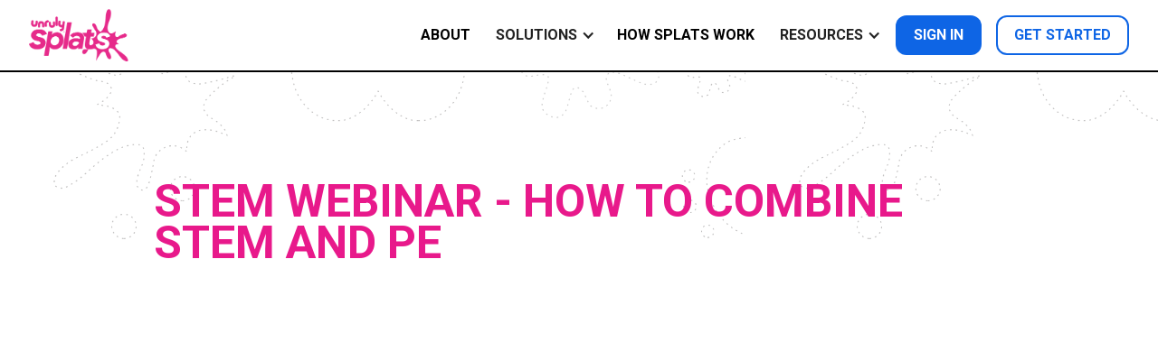

--- FILE ---
content_type: text/html
request_url: https://www.unrulysplats.com/webinar-recording/how-to-combine-stem-and-pe
body_size: 11236
content:
<!DOCTYPE html><!-- This site was created in Webflow. https://webflow.com --><!-- Last Published: Tue Nov 18 2025 22:10:13 GMT+0000 (Coordinated Universal Time) --><html data-wf-domain="www.unrulysplats.com" data-wf-page="5e3dd8ec13ab29f34fc1d3e6" data-wf-site="5b803a3aa634a124054ce515" data-wf-collection="5e3dd8ec13ab29d093c1d3e5" data-wf-item-slug="how-to-combine-stem-and-pe"><head><meta charset="utf-8"/><title>STEM Webinar - How to Combine STEM and PE - Coding for Kids - Unruly Splats</title><meta content="Unruly Studios makers of Unruly Splats, super-durable, programmable devices that help students learn computational thinking and STEM skills through active, social recess-style play! Best for elementary and middle school students from PE to science or coding class, a great addition to the classroom for active STEM coding and play!" name="description"/><meta content="width=device-width, initial-scale=1" name="viewport"/><meta content="iNkWUOV6QH61CYvzQ1-lwoP41fu01s0VZWmVFE7_UH8" name="google-site-verification"/><meta content="Webflow" name="generator"/><link href="https://cdn.prod.website-files.com/5b803a3aa634a124054ce515/css/unruly.webflow.shared.c47063aad.min.css" rel="stylesheet" type="text/css"/><link href="https://fonts.googleapis.com" rel="preconnect"/><link href="https://fonts.gstatic.com" rel="preconnect" crossorigin="anonymous"/><script src="https://ajax.googleapis.com/ajax/libs/webfont/1.6.26/webfont.js" type="text/javascript"></script><script type="text/javascript">WebFont.load({  google: {    families: ["Merriweather:300,300italic,400,400italic,700,700italic,900,900italic","Roboto:100,100italic,300,300italic,regular,italic,500,500italic,700,700italic"]  }});</script><script type="text/javascript">!function(o,c){var n=c.documentElement,t=" w-mod-";n.className+=t+"js",("ontouchstart"in o||o.DocumentTouch&&c instanceof DocumentTouch)&&(n.className+=t+"touch")}(window,document);</script><link href="https://cdn.prod.website-files.com/5b803a3aa634a124054ce515/5b85deb8353a2c6e3ba12e60_Favicon.png" rel="shortcut icon" type="image/x-icon"/><link href="https://cdn.prod.website-files.com/5b803a3aa634a124054ce515/5b85df1eeac5c77a96635400_Webclip.jpg" rel="apple-touch-icon"/><script src="https://www.google.com/recaptcha/api.js" type="text/javascript"></script><script type="text/javascript">!function(f,b,e,v,n,t,s){if(f.fbq)return;n=f.fbq=function(){n.callMethod?n.callMethod.apply(n,arguments):n.queue.push(arguments)};if(!f._fbq)f._fbq=n;n.push=n;n.loaded=!0;n.version='2.0';n.agent='plwebflow';n.queue=[];t=b.createElement(e);t.async=!0;t.src=v;s=b.getElementsByTagName(e)[0];s.parentNode.insertBefore(t,s)}(window,document,'script','https://connect.facebook.net/en_US/fbevents.js');fbq('init', '2713810815380950');fbq('track', 'PageView');</script><!-- Added SPW -->
<style>
  /* this style tag needs to be at the top (above any script tags) to avoid flickering */
  /* its purpose is to hide content that will be used as a template for javascript rendering of CMS data*/
  .hidden-template{
    display:none;
  }
</style>
<style>

  /* Commented out important rule to allow use of classes on input elements.*/
  input {
    padding: 15px 15px 15px 15px /*!important*/;
  }


  /* Add this class to unset color from an element (<a> element default color) */
  .unset-color{
    color: unset !important;
  }
  .unset-border-color{
    border-color: unset !important;
  }

  /*Ed removed this which was for old nav - just leaving it here until sure we don't need it for anything */
  /*@media only screen and (min-width: 600px) {
  .menuitemhover:hover * {
  color:#ffffff!important;
  }

  nav .dropdown-toggle:hover, .dropdown-5:hover, .dropdown-6:hover, .dropdown-7:hover, .text-block-15:hover, .w-nav-link:hover {
  color:#ffffff!important;
  background:#e8198b;
  }

  .w-dropdown-link:hover {
  background:#0e65e5!important;
  }
  }*/
  .div-block-41298 {
    -webkit-box-shadow: 10px 10px 5px 0px rgba(0,0,0,0.75);
    -moz-box-shadow: 10px 10px 5px 0px rgba(0,0,0,0.75);
    box-shadow: 10px 10px 5px 0px rgba(0,0,0,0.75);
  }
</style>

<!-- Google Tag Manager -->
<script>(function(w,d,s,l,i){w[l]=w[l]||[];w[l].push({'gtm.start':
                                                      new Date().getTime(),event:'gtm.js'});var f=d.getElementsByTagName(s)[0],
      j=d.createElement(s),dl=l!='dataLayer'?'&l='+l:'';j.async=true;j.src=
        'https://www.googletagmanager.com/gtm.js?id='+i+dl;f.parentNode.insertBefore(j,f);
                            })(window,document,'script','dataLayer','GTM-PSDTCPR');</script>
<!-- End Google Tag Manager -->

<!-- Global site tag (gtag.js) - Google Analytics -->
<script async src="https://www.googletagmanager.com/gtag/js?id=UA-107402849-2"></script>
<script>
  window.dataLayer = window.dataLayer || [];
  function gtag(){dataLayer.push(arguments);}
  gtag('js', new Date());

  gtag('config', 'UA-107402849-2');
</script>

<!-- Google tag (gtag.js) - GA4 -->
<script async src="https://www.googletagmanager.com/gtag/js?id=G-E4LEHCFZHZ"></script>
<script>
  window.dataLayer = window.dataLayer || [];
  function gtag(){dataLayer.push(arguments);}
  gtag('js', new Date());

  gtag('config', 'G-E4LEHCFZHZ');
</script>

<script type="text/javascript">
  (function(i,s,o,g,r,a,m){i['SLScoutObject']=r;i[r]=i[r]||function(){
    (i[r].q=i[r].q||[]).push(arguments)},i[r].l=1*new Date();a=s.createElement(o),
    m=s.getElementsByTagName(o)[0];a.async=1;a.src=g;m.parentNode.insertBefore(a,m)
                          })(window,document,'script','https://scout-cdn.salesloft.com/sl.js','slscout');
  slscout(["init", "eyJ0eXAiOiJKV1QiLCJhbGciOiJIUzI1NiJ9.eyJ0IjoxMDI1MzF9.ncqhITGwUe1UN4GKwrdTGtYFV_F5DUlVRCdlum48uNE"]);
</script>

<meta name="facebook-domain-verification" content="44citb27pekj38kwxxqeef6wakq5e8" />

<script defer src="https://www.gstatic.com/firebasejs/8.7.0/firebase-app.js"></script>
<script defer src="https://www.gstatic.com/firebasejs/8.7.0/firebase-auth.js"></script>
<script defer src="https://www.gstatic.com/firebasejs/8.7.0/firebase-firestore.js"></script>
<script defer src="https://modkit.github.io/unruly-website/js/live/global.js?v20210712"></script>
<script defer src="https://modkit.github.io/unruly-website/js/live/firebase.js?v20210916"></script>


<!-- HubSpot Forms Styling -->
<style>
  /* HUBSPOT FORMS VARIABLES */
  /* Use these to customise your HubSpot form */
  /* Make sure the form is set to raw HTML in Hubspot */

  .hbspt-form{
    /* Input field */
    --hs--input-font-size: 1rem;
    --hs--background-color: #fff;
    --hs--background-color-hover: #f9f9f9;
    --hs--input-placeholder-color: #0004;

    /* Input field - Border */
    --hs--border-color: #ededed;
    --hs--border-radius: 0.5rem;
    --hs--border-width: 2px;

    /* Label */
    --hs--text-color: black;
    --hs--label-font-size: 0.875rem;

    /* Checkbox and radio */
    --hs--check-color: var(--unruly-yellow);
    --hs--check-border-radius: 0.25rem;
    --hs--radio-color: var(--unruly-pink);
    --hs--check-border-color: black;

    /* Submit button */
    --hs--submit-background-color: var(--unruly-yellow);
    --hs--submit-border-radius: 2rem;

    /* Error related */
    --hs--error-color: red;

    /* Link color */
    --hs--link-color: blue;

    /* Focus */
    --hs--outline-color: #0004;
  }

  /* HUBSPOT FORMS STYLE */
  /* EDIT WITH CAUTION */

  .hbspt-form{
    font-family: Roboto,sans-serif;
    line-height: 1.2;
    color: var(--black);
  }

  /* Inputs */
  .hs-input {
    appearance: none;
    min-height: 2.75em;
    border: var(--hs--border-width) solid var(--hs--border-color);
    background-color: var(--hs--background-color);
    border-radius: var(--hs--border-radius);
    margin-bottom: .75rem;
    padding: 0.5rem 1rem;
    font-size: var(--hs--input-font-size);
    width: 100% !important;
    transition: background 200ms, border 200ms;
  }
  .hs-input:hover {
    background-color: var(--hs--background-color-hover);
  }
  select.hs-input{
    background-image:url([data-uri]);
    background-position: calc(100% - 0.5rem);
    background-size: 1rem;
    background-repeat: no-repeat;
  }

  .hs-form-field .input{
    margin-right: 0!important;
  }
  .hs-input::placeholder{
    color: var(--hs--input-placeholder-color);
  }

  /* Submit button */
  .hs-submit {
    margin-top: 1em;
  }
  .hs-button {
    width: 100%;
    padding: 0.75rem 1.5rem;
    border: var(--hs--border-width) solid var(--hs--text-color);
    border-radius: var(--hs--submit-border-radius);
    background-color: var(--hs--submit-background-color);
    transition-property: transform, box-shadow, background-color;
    transition-duration: 200ms, 200ms, 200ms;
    transition-timing-function: ease, ease, ease;
    color: var(--hs--text-color);
    font-weight: 600;
    text-align: center;
    cursor: pointer;
  }

  .hs-button:hover {
    box-shadow: -4px 4px 0 0 var(--hs--text-color);
    transform: translate(4px, -4px);
    text-decoration: none;
  }
  /* Focus states */
  .hs-button:focus,
  .hs-input:focus{
    outline-color: var(--hs--outline-color);
    outline-offset: 0;
    outline-style: solid;
    outline-width: 2px;
  }

  /* Labels */
  .hs-form-field label {
    font-size: var(--hs--label-font-size);
    text-align: left;
    color: var(--hs--text-color);
  }

  /* Legal consent */
  .legal-consent-container .hs-richtext {
    font-size: 0.75em;
  }

  .hs-richtext a {
    /* Legal consent text link */
    color: var(--hs--link-color);
    font-weight: 400;
    text-decoration: underline;
  }

  .legal-consent-container {
    display: flex;
    flex-direction: column;
  }

  .legal-consent-container .hs-form-booleancheckbox-display input {
    width: 1.25rem !important;
    height: 1.25rem !important;
    margin-right: 0.5rem;
  }
  .legal-consent-container .hs-form-booleancheckbox-display>span {
    margin-left:12px;
    font-weight: 600;
  }

  /* Checkboxes and radios */
  .hs-form-radio-display,
  .hs-form-checkbox-display{
    display: flex;
  }

  .hs-input[type="checkbox"],
  .hs-input[type="radio"]{
    min-height: auto;
    appearance:none;
    height: 1rem;
    width: 1rem !important;
    background-color: transparent;
    margin-bottom:0;
    margin-right: 0.5em;
    border-color: var(--hs--check-border-color);
  } 
  .hs-input[type="radio"]{
    border-radius: 100%;	
  }

  .hs-input[type="checkbox"]{
    border-radius: var(--hs--check-border-radius);
  }
  .hs-input[type="checkbox"]:checked{
    background-image: url([data-uri]);
    background-position: center;
    background-size: contain;
    background-repeat: no-repeat;
    background-color: var(--hs--check-color);
  }

  .hs-input[type="radio"]:checked{
    border-width: 0.375rem;
    border-color: var(--hs--radio-color);
  }

  /* Error */
  .hbspt-form .hs-error-msgs {
    list-style-type: none;
    margin-bottom: 1em;
    margin-top: -0.5em;
  }
  .hs-error-msgs .hs-error-msg{
    font-weight: 400;
    color: var(--hs--error-color);
    font-size: 0.875em;
    margin-bottom: 0;
  }
  /* Layout */
  .form-columns-2{
    display: flex;
    gap: 2%;
  }
  .hbspt-form [class*="form-columns"]{
    margin-bottom: 0.5rem;
  }
  .hbspt-form .hs-fieldtype-intl-phone.hs-input select{
    width: 40% !important;
  }
  .hbspt-form .hs-fieldtype-intl-phone.hs-input input{
    width: 58% !important;
  }

  /* Misc */
  .hbspt-form .inputs-list {
    padding-left: 0;
    margin-top: 0.5rem;
    list-style-type: none;
  }
</style><meta name="robots" content="noindex" /></head><body><div data-collapse="medium" data-animation="over-right" data-duration="400" data-doc-height="1" data-easing="ease" data-easing2="ease" role="banner" class="w-nav"><div class="nav_fixed"><div class="padding-global"><div class="container-large"><div class="nav_container"><a href="/" class="nav_logo w-nav-brand"></a><div class="nav-bar_menu"><div class="nav-bar_link-container"><a href="/about-us/our-story" ga-event="nav_link_about" class="nav_link w-nav-link">ABOUT</a><div data-hover="false" data-delay="0" class="nav_dropdown-component w-dropdown"><div class="nav_dropdown-toggle w-dropdown-toggle"><div>Solutions</div><div class="icon-28 w-icon-dropdown-toggle"></div></div><nav class="nav-main_dropdown-memberships w-dropdown-list"><a ga-event="nav_link_after_scool" href="https://pages.unrulysplats.com/afterschool" class="nav_big-link is-orange w-inline-block"><div class="w-embed"><svg width="36" height="36" viewBox="0 0 36 36" fill="none" xmlns="http://www.w3.org/2000/svg">
  <path d="M17.8269 0.000665351C17.6755 0.0223 17.5295 0.0655692 17.3943 0.130473L0.77887 8.43817C0.086562 8.7735 -0.205506 9.60643 0.129831 10.2987C0.465169 10.9911 1.2981 11.2831 1.99041 10.9478L18 2.94297L34.0096 10.9478C34.7019 11.2831 35.5349 10.9911 35.8702 10.2987C36.2056 9.60643 35.9135 8.7735 35.2212 8.43817L18.6058 0.130473C18.3624 0.0114827 18.092 -0.0317866 17.8269 0.000665351ZM9.60579 11.0776C6.63644 11.0776 4.35399 11.8186 2.81252 12.592C1.27106 13.3654 0.389447 14.2362 0.389447 14.2362C0.129831 14.5013 -0.0107937 14.8636 2.35811e-05 15.2314V31.5872C-0.0107937 31.6737 -0.0107937 31.7603 2.35811e-05 31.8468V33.2314C2.35811e-05 33.2747 2.35811e-05 33.318 2.35811e-05 33.3612C0.00543224 33.4478 0.0216582 33.5343 0.0432928 33.6209C0.0757447 33.7128 0.119014 33.7993 0.173101 33.8805C0.221778 33.9724 0.281274 34.059 0.346177 34.1401C0.356995 34.1671 0.37322 34.1996 0.389447 34.2266C0.405673 34.2266 0.41649 34.2266 0.432716 34.2266C0.486803 34.2915 0.540889 34.3456 0.605793 34.3997C0.622019 34.3997 0.632836 34.3997 0.649062 34.3997C0.795096 34.5025 0.951947 34.5728 1.12502 34.6161C1.14125 34.6161 1.15207 34.6161 1.16829 34.6161C1.34137 34.6485 1.51445 34.6485 1.68752 34.6161H14.7548C14.9441 34.7837 15.0036 34.8594 15.3606 35.092C15.9988 35.5139 16.848 36.0007 18 36.0007C19.1521 36.0007 20.0012 35.5139 20.6394 35.092C20.9964 34.8594 21.0559 34.7837 21.2452 34.6161H34.3558C34.5721 34.6539 34.7939 34.6377 35.0048 34.5728C35.1995 34.5133 35.3726 34.4051 35.5241 34.2699C35.5836 34.232 35.6431 34.1888 35.6971 34.1401C35.6971 34.1239 35.6971 34.113 35.6971 34.0968C35.7296 34.0698 35.7566 34.0427 35.7837 34.0103C35.7837 33.9941 35.7837 33.9832 35.7837 33.967C35.7999 33.9508 35.8107 33.94 35.8269 33.9237C35.8269 33.9075 35.8269 33.8967 35.8269 33.8805C35.8594 33.8372 35.8864 33.7939 35.9135 33.7507C35.9513 33.6533 35.9838 33.5505 36 33.4478C36 33.4207 36 33.3883 36 33.3612C36 33.345 36 33.3342 36 33.318C36 33.2909 36 33.2585 36 33.2314V31.8468C36 31.8036 36 31.7603 36 31.717V15.2314C36.0108 14.8636 35.8702 14.5013 35.6106 14.2362C35.6106 14.2362 34.729 13.3654 33.1875 12.592C31.6461 11.8186 29.3636 11.0776 26.3943 11.0776C22.262 11.0776 19.3846 12.6136 18 13.5439C16.6154 12.6136 13.738 11.0776 9.60579 11.0776ZM9.60579 13.8468C14.0247 13.8468 16.1178 15.5343 16.6154 15.967V30.4622H16.226C14.6845 29.7374 12.5156 29.0776 9.69233 29.0776C6.86901 29.0776 4.70014 29.7374 3.15868 30.4622H2.76925V15.967C2.95315 15.7993 3.13704 15.5722 4.06733 15.1016C5.27887 14.4904 7.10159 13.8468 9.60579 13.8468ZM26.3943 13.8468C28.8985 13.8468 30.7212 14.4904 31.9327 15.1016C32.863 15.5722 33.0469 15.7993 33.2308 15.967V30.4622H32.8414C31.2999 29.7374 29.131 29.0776 26.3077 29.0776C23.4844 29.0776 21.3155 29.7374 19.7741 30.4622H19.3846V15.967C19.8822 15.5343 21.9754 13.8468 26.3943 13.8468Z" fill="currentColor"/>
</svg></div><div>After School &amp; Camps</div></a><a ga-event="nav_link_unruly_code" href="/memberships" class="nav_big-link is-pink w-inline-block"><div class="w-embed"><svg width="48" height="48" viewBox="0 0 48 48" fill="none" xmlns="http://www.w3.org/2000/svg">
  <path d="M19 28.5L15.5 26.4L19 24.5V22L13 25.2V27.3L19 31V28.5Z" fill="currentColor"/>
  <path d="M21 33H23L27 19H25L21 33Z" fill="currentColor"/>
  <path d="M29 24.5L32.5 26.5L29 28.5V31L35 27.5V25.4L29 22V24.5Z" fill="currentColor"/>
  <path fill-rule="evenodd" clip-rule="evenodd" d="M6 42H42V7C42 6.4 41.6 6 41 6H7C6.4 6 6 6.4 6 7V42ZM40 13H8V40H40V13ZM13.5 8C13.1022 8 12.7206 8.15804 12.4393 8.43934C12.158 8.72064 12 9.10218 12 9.5C12 9.89782 12.158 10.2794 12.4393 10.5607C12.7206 10.842 13.1022 11 13.5 11C13.8978 11 14.2794 10.842 14.5607 10.5607C14.842 10.2794 15 9.89782 15 9.5C15 9.10218 14.842 8.72064 14.5607 8.43934C14.2794 8.15804 13.8978 8 13.5 8ZM9.5 8C9.10218 8 8.72064 8.15804 8.43934 8.43934C8.15804 8.72064 8 9.10218 8 9.5C8 9.89782 8.15804 10.2794 8.43934 10.5607C8.72064 10.842 9.10218 11 9.5 11C9.89782 11 10.2794 10.842 10.5607 10.5607C10.842 10.2794 11 9.89782 11 9.5C11 9.10218 10.842 8.72064 10.5607 8.43934C10.2794 8.15804 9.89782 8 9.5 8Z" fill="currentColor"/>
</svg></div><div>K–5</div></a></nav></div><a href="/how-splats-work" ga-event="nav_link_how_splats_work" class="nav_link w-nav-link">How Splats Work</a><div data-hover="false" data-delay="0" class="nav_dropdown-component w-dropdown"><div class="nav_dropdown-toggle w-dropdown-toggle"><div>Resources</div><div class="icon-28 w-icon-dropdown-toggle"></div></div><nav class="nav-main_dropdown-list w-dropdown-list"><a ga-event="nav_link_guides" href="/guides" class="nav-main_dropdown-link w-dropdown-link">Guides</a><a ga-event="nav_link_blog" href="/blog" class="nav-main_dropdown-link w-dropdown-link">Blog</a><a ga-event="nav_link_webinars" href="/webinars" class="nav-main_dropdown-link w-dropdown-link">Webinars</a></nav></div><div class="show-mobile-portrait"><a href="/portal/sign-in" ga-event="nav_link_sign_in" class="nav_button w-nav-link">Sign in</a></div></div><a href="https://app.unrulysplats.com/" ga-event="nav_link_sign_in" class="nav_button hide-mobile-portrait w-nav-link">Sign in</a><a href="/request-a-call" ga-event="book_a_demo_navbar" class="nav_button is-secondary w-nav-link">Get started</a><div data-w-id="4ea52cd3-6f38-4405-ff74-d894a2f6b479" class="nav-bar_menu-button"><div data-is-ix2-target="1" class="nav-bar_burger-lottie" data-w-id="4ea52cd3-6f38-4405-ff74-d894a2f6b47a" data-animation-type="lottie" data-src="https://cdn.prod.website-files.com/5b803a3aa634a124054ce515/64f07afdb96cd1b8706faaea_burger-004.json" data-loop="0" data-direction="1" data-autoplay="0" data-renderer="svg" data-default-duration="0.9" data-duration="0" data-ix2-initial-state="0"></div></div></div></div></div></div></div><div class="nav_spacer"></div></div><div class="section-56"><div class="w-container"><div><h1 class="heading-91">STEM Webinar - How to Combine STEM and PE</h1></div></div><div class="w-container"><div class="div-block-41306"><div style="padding-top:56.20608899297424%" class="video-2 w-video w-embed"><iframe class="embedly-embed" src="//cdn.embedly.com/widgets/media.html?src=https%3A%2F%2Fwww.youtube.com%2Fembed%2F7Ay4VJE9wRw%3Ffeature%3Doembed&display_name=YouTube&url=https%3A%2F%2Fwww.youtube.com%2Fwatch%3Fv%3D7Ay4VJE9wRw&image=https%3A%2F%2Fi.ytimg.com%2Fvi%2F7Ay4VJE9wRw%2Fhqdefault.jpg&type=text%2Fhtml&schema=youtube" width="854" height="480" scrolling="no" title="YouTube embed" frameborder="0" allow="autoplay; fullscreen; encrypted-media; picture-in-picture;" allowfullscreen="true"></iframe></div></div></div><div class="w-container"><div><div class="rich-text-block-7 w-richtext"><h4>How do you balance curriculum needs and standards with making sure your students are getting enough exercise?</h4><p>Join Eric Turrill, PE Teacher at RoundHill Elementary School, Colleen Graves from Makey Makey, and Lauren from Unruly Splats as we discuss the importance of physical activity and how to combine it with STEM subjects.<br/><br/>In this webinar, you will learn:</p><p>1) How to maximize STEM learning and movement at the same time</p><p>2) Examples of how to bring STEM to the gym and movement to STEM class</p><p>3) Community resources on combining STEM and physical activity</p><p>‍</p></div></div></div></div><div><section class="section_footer"><div class="padding-global"><div class="container-large"><div class="padding-section-small"><div class="footer_container"><div class="footer_top"><div class="footer_newsletter_wrapper"><h2 class="heading-style-h3">Sign Up for Email Updates &amp; Get Unruly With Us!</h2><div class="script_newsletter-footer w-embed w-script"><script charset="utf-8" type="text/javascript" src="//js.hsforms.net/forms/embed/v2.js"></script>
<script>
  hbspt.forms.create({
    portalId: "47878637",
    formId: "7d84478b-dd3b-43fd-a392-6605f4787dd4"
  });
</script>
<!-- Custom styling for footer form -->
<style>
  .section_footer .hs-input {
    box-shadow: 3px 3px 0 0 var(--black);
    border-color: black;
    transform: rotate(-2deg);
    transition: background 200ms, border 200ms, transform 200ms;
  }
  .section_footer .hs-form-field:nth-child(2n) .hs-input {
    transform: rotate(2deg);
  }
  .section_footer .hs-input:focus {
    transform: rotate(0deg) !important;
  }
  .section_footer .hs-button {
    background-color: var(--unruly-pink);
    color: var(--white);
    box-shadow: 3px 3px var(--black);
  }
  .section_footer .hs-button:hover {
    transform: translate(-4px, -4px);
    box-shadow: 6px 6px var(--black);
  }
  .section_footer .hs-form-field {
    margin-bottom: 1rem;
  }
</style></div></div><div id="w-node-_031e3746-717d-bcb6-300b-ce1808afbe6e-37e202c4" class="footer_link-grid"><div class="footer_links-container"><div class="text-size-medium text-weight-bold text-style-allcaps">About</div><div class="padding-xxsmall"></div><a href="/about-us/our-story" class="footer_link">Our Story</a><a href="/about-us/careers" class="footer_link">Careers</a><a href="/about-us/press" class="footer_link">Press Center</a></div><div class="footer_links-container"><div class="text-size-medium text-weight-bold text-style-allcaps">Resources</div><div class="padding-xxsmall"></div><a href="/guides" class="footer_link">Guides</a><a href="/how-splats-work" class="footer_link">How Splats Work</a><a href="/webinars" class="footer_link">Webinars</a><a href="https://www.unrulysplats.com/blog/how-to-get-started-with-coding-for-kids" class="footer_link">Coding for Kids</a><a href="/social-emotional-learning-sel" class="footer_link">STEM and SEL</a><a href="https://docs.google.com/document/d/1_rUEhh_Bk4oE_9H154UH1cgMsbRYWBBtwhJzqzThcBI/edit#heading=h.p51bk9joxst0" target="_blank" class="footer_link">Compatibility</a><a href="/memberships#faq" class="footer_link">FAQ</a></div><div class="footer_links-container"><div class="text-size-medium text-weight-bold text-style-allcaps">Memberships</div><div class="padding-xxsmall"></div><a href="/memberships" class="footer_link">Unruly Code</a><a href="/unruly-math" class="footer_link">Unruly Math</a><a href="https://pages.unrulysplats.com/afterschool" class="footer_link">After School &amp; Camps</a><a href="https://www.unrulysplats.com/use-cases/revolutionizing-math-education" class="footer_link">Latest Use Case</a><a href="https://youtube.com/playlist?list=PLFYWmpNZnXYfBgQxI0jYTP-k4rJypki2a&amp;si=VTgH_zWkJn8r-it1" target="_blank" class="footer_link">Testimonials</a><a href="/request-a-call" class="footer_link">Request a Call</a><a href="mailto:ap@unruly-studios.com?subject=Unruly%20Splats%20PO%20Attached!" class="footer_link">Submit a PO</a></div><div class="footer_links-container"><div class="text-size-medium text-weight-bold text-style-allcaps">Customers</div><div class="padding-xxsmall"></div><a href="https://app.unrulysplats.com" target="_blank" class="footer_link">Unruly App</a><a href="/portal" class="footer_link">Unruly Portal</a><a href="/referrals" class="footer_link">Refer a Friend</a></div><a href="/blog" class="button-cf is-secondary w-button">Blog</a></div></div><div id="w-node-_031e3746-717d-bcb6-300b-ce1808afbeab-37e202c4" class="footer_social-icons"><a ga-event="footer_some_twitter" href="https://twitter.com/unruly_studios" target="_blank" class="footer_social-link w-inline-block"><img src="https://cdn.prod.website-files.com/5b803a3aa634a124054ce515/6458bd732608d156b4b86764_some-twitter.svg" loading="lazy" alt="Twitter logo"/></a><a ga-event="footer_some_youtube" href="https://www.youtube.com/channel/UCMZoJOPQOjxDONBR8Do0KhA" target="_blank" class="footer_social-link w-inline-block"><img src="https://cdn.prod.website-files.com/5b803a3aa634a124054ce515/6458bd7329f7674c22eb1155_some-youtube.svg" loading="lazy" alt="Youtube logo
"/></a><a ga-event="footer_some_facebook" href="https://www.facebook.com/playunrulystudios" target="_blank" class="footer_social-link w-inline-block"><img src="https://cdn.prod.website-files.com/5b803a3aa634a124054ce515/6458bd7348724f24c34e079b_some-facebook.svg" loading="lazy" alt="Facebook logo"/></a><a ga-event="footer_some_instagram" href="https://www.instagram.com/unruly_studios" target="_blank" class="footer_social-link w-inline-block"><img src="https://cdn.prod.website-files.com/5b803a3aa634a124054ce515/6458bd73fe2bc0331e3b6316_some-instagram.svg" loading="lazy" alt="Instagram logo
"/></a></div><div id="w-node-_031e3746-717d-bcb6-300b-ce1808afbeb4-37e202c4" class="footer_legal"><div class="footer_legal-link-wrapper"><a href="/return-policy" class="footer_legal-link">Return Policy</a><div class="footer_legal-link-spacer">/</div><a href="/terms-of-service" class="footer_legal-link">Terms of Service</a><div class="footer_legal-link-spacer">/</div><a href="/privacy-policy" class="footer_legal-link">Privacy Policy</a><div class="footer_legal-link-spacer">/</div><a href="tel:+18573275080" class="footer_legal-link">(857) 327-5080</a></div><div class="padding-xsmall"></div><div class="text-size-regular text-color-pink">Copyright Unruly Studios 2023  •  All Rights Reserved  </div><div class="padding-xsmall"></div><div class="text-size-regular text-style-muted">Unruly Splats is the only coding for kids educational product that combines coding with physically active play! For coding for kids activities that mix PE and STEM, shop one of Unruly Splats membership plans. Each plan includes Splats, STEM activities and lesson plans, and coding activities for kids grades K-8, as well as unlimited seats in the Unruly App and warranty. Unruly School memberships have everything you need to get started with incorporating STEM activities in your school. Splats are great for incorporating coding for kids into any STEM or PE class and are meant to be shared across the school!  Use Splats in K-8 STEM classes, computer science classes, library, music, and PE! If you’re looking to take your STEM program to the next level and incorporate coding for kids and play across your school, Splats Memberships have everything you’ll need to get started.</div></div></div></div></div></div></section></div><script src="https://d3e54v103j8qbb.cloudfront.net/js/jquery-3.5.1.min.dc5e7f18c8.js?site=5b803a3aa634a124054ce515" type="text/javascript" integrity="sha256-9/aliU8dGd2tb6OSsuzixeV4y/faTqgFtohetphbbj0=" crossorigin="anonymous"></script><script src="https://cdn.prod.website-files.com/5b803a3aa634a124054ce515/js/webflow.schunk.e0c428ff9737f919.js" type="text/javascript"></script><script src="https://cdn.prod.website-files.com/5b803a3aa634a124054ce515/js/webflow.schunk.0c41cad0ecd4c910.js" type="text/javascript"></script><script src="https://cdn.prod.website-files.com/5b803a3aa634a124054ce515/js/webflow.bcc58da0.63a84541a3252a4a.js" type="text/javascript"></script><!-- Google Tag Manager (noscript) -->
<noscript><iframe src="https://www.googletagmanager.com/ns.html?id=GTM-PSDTCPR"
                  height="0" width="0" style="display:none;visibility:hidden"></iframe></noscript>
<!-- End Google Tag Manager (noscript) -->

<!-- Google Analytics event -->
<script type="text/javascript">
  var Webflow = Webflow || [];
  Webflow.push(function() {
    // DOMready has fired
    // May now use jQuery and Webflow API
    var gaEventElements = document.querySelectorAll('[ga-event]');
    for (var i = 0; i < gaEventElements.length; i++) {
      gaEventElements[i].addEventListener('click', function() {
        // console.log(this.getAttribute('ga-event') + ' fired'); // For checking if the event listener works
        // Event for Google UA
        gtag('event', 'click', {
          'event_category': 'button',
          'event_label': this.getAttribute('ga-event')
        });
        // Event for GA4 which doesn't support 'event_label'
        gtag('event', this.getAttribute('ga-event'));
      });
    }
  });
</script>
<!-- Google Analytics event END -->
<!-- Start of HubSpot Embed Code -->
<script type="text/javascript" id="hs-script-loader" async defer src="//js.hs-scripts.com/47878637.js"></script>
<!-- End of HubSpot Embed Code -->

<!-- Insert slug in form -->
<script>
  const pageUrl = new URL(window.location.href);
  const pageSlug = pageUrl.pathname.split("/").filter(Boolean).pop();

  window.addEventListener("message", (event) => {
    if (
      event.data.type === "hsFormCallback" &&
      event.data.eventName === "onFormReady"
    ) {
      const forms = document.querySelectorAll(".hbspt-form");
      forms.forEach((form) => {
        const input = form.querySelector("input[name='form_slug']");
        if (input) {
          input.value = pageSlug;
        }
      });
    }
  });

</script><script src="https://hubspotonwebflow.com/assets/js/form-124.js" type="text/javascript" integrity="sha384-bjyNIOqAKScdeQ3THsDZLGagNN56B4X2Auu9YZIGu+tA/PlggMk4jbWruG/P6zYj" crossorigin="anonymous"></script></body></html>

--- FILE ---
content_type: text/html; charset=utf-8
request_url: https://www.google.com/recaptcha/enterprise/anchor?ar=1&k=6LdGZJsoAAAAAIwMJHRwqiAHA6A_6ZP6bTYpbgSX&co=aHR0cHM6Ly93d3cudW5ydWx5c3BsYXRzLmNvbTo0NDM.&hl=en&v=PoyoqOPhxBO7pBk68S4YbpHZ&size=invisible&badge=inline&anchor-ms=20000&execute-ms=30000&cb=8o79fpnj2k5
body_size: 48639
content:
<!DOCTYPE HTML><html dir="ltr" lang="en"><head><meta http-equiv="Content-Type" content="text/html; charset=UTF-8">
<meta http-equiv="X-UA-Compatible" content="IE=edge">
<title>reCAPTCHA</title>
<style type="text/css">
/* cyrillic-ext */
@font-face {
  font-family: 'Roboto';
  font-style: normal;
  font-weight: 400;
  font-stretch: 100%;
  src: url(//fonts.gstatic.com/s/roboto/v48/KFO7CnqEu92Fr1ME7kSn66aGLdTylUAMa3GUBHMdazTgWw.woff2) format('woff2');
  unicode-range: U+0460-052F, U+1C80-1C8A, U+20B4, U+2DE0-2DFF, U+A640-A69F, U+FE2E-FE2F;
}
/* cyrillic */
@font-face {
  font-family: 'Roboto';
  font-style: normal;
  font-weight: 400;
  font-stretch: 100%;
  src: url(//fonts.gstatic.com/s/roboto/v48/KFO7CnqEu92Fr1ME7kSn66aGLdTylUAMa3iUBHMdazTgWw.woff2) format('woff2');
  unicode-range: U+0301, U+0400-045F, U+0490-0491, U+04B0-04B1, U+2116;
}
/* greek-ext */
@font-face {
  font-family: 'Roboto';
  font-style: normal;
  font-weight: 400;
  font-stretch: 100%;
  src: url(//fonts.gstatic.com/s/roboto/v48/KFO7CnqEu92Fr1ME7kSn66aGLdTylUAMa3CUBHMdazTgWw.woff2) format('woff2');
  unicode-range: U+1F00-1FFF;
}
/* greek */
@font-face {
  font-family: 'Roboto';
  font-style: normal;
  font-weight: 400;
  font-stretch: 100%;
  src: url(//fonts.gstatic.com/s/roboto/v48/KFO7CnqEu92Fr1ME7kSn66aGLdTylUAMa3-UBHMdazTgWw.woff2) format('woff2');
  unicode-range: U+0370-0377, U+037A-037F, U+0384-038A, U+038C, U+038E-03A1, U+03A3-03FF;
}
/* math */
@font-face {
  font-family: 'Roboto';
  font-style: normal;
  font-weight: 400;
  font-stretch: 100%;
  src: url(//fonts.gstatic.com/s/roboto/v48/KFO7CnqEu92Fr1ME7kSn66aGLdTylUAMawCUBHMdazTgWw.woff2) format('woff2');
  unicode-range: U+0302-0303, U+0305, U+0307-0308, U+0310, U+0312, U+0315, U+031A, U+0326-0327, U+032C, U+032F-0330, U+0332-0333, U+0338, U+033A, U+0346, U+034D, U+0391-03A1, U+03A3-03A9, U+03B1-03C9, U+03D1, U+03D5-03D6, U+03F0-03F1, U+03F4-03F5, U+2016-2017, U+2034-2038, U+203C, U+2040, U+2043, U+2047, U+2050, U+2057, U+205F, U+2070-2071, U+2074-208E, U+2090-209C, U+20D0-20DC, U+20E1, U+20E5-20EF, U+2100-2112, U+2114-2115, U+2117-2121, U+2123-214F, U+2190, U+2192, U+2194-21AE, U+21B0-21E5, U+21F1-21F2, U+21F4-2211, U+2213-2214, U+2216-22FF, U+2308-230B, U+2310, U+2319, U+231C-2321, U+2336-237A, U+237C, U+2395, U+239B-23B7, U+23D0, U+23DC-23E1, U+2474-2475, U+25AF, U+25B3, U+25B7, U+25BD, U+25C1, U+25CA, U+25CC, U+25FB, U+266D-266F, U+27C0-27FF, U+2900-2AFF, U+2B0E-2B11, U+2B30-2B4C, U+2BFE, U+3030, U+FF5B, U+FF5D, U+1D400-1D7FF, U+1EE00-1EEFF;
}
/* symbols */
@font-face {
  font-family: 'Roboto';
  font-style: normal;
  font-weight: 400;
  font-stretch: 100%;
  src: url(//fonts.gstatic.com/s/roboto/v48/KFO7CnqEu92Fr1ME7kSn66aGLdTylUAMaxKUBHMdazTgWw.woff2) format('woff2');
  unicode-range: U+0001-000C, U+000E-001F, U+007F-009F, U+20DD-20E0, U+20E2-20E4, U+2150-218F, U+2190, U+2192, U+2194-2199, U+21AF, U+21E6-21F0, U+21F3, U+2218-2219, U+2299, U+22C4-22C6, U+2300-243F, U+2440-244A, U+2460-24FF, U+25A0-27BF, U+2800-28FF, U+2921-2922, U+2981, U+29BF, U+29EB, U+2B00-2BFF, U+4DC0-4DFF, U+FFF9-FFFB, U+10140-1018E, U+10190-1019C, U+101A0, U+101D0-101FD, U+102E0-102FB, U+10E60-10E7E, U+1D2C0-1D2D3, U+1D2E0-1D37F, U+1F000-1F0FF, U+1F100-1F1AD, U+1F1E6-1F1FF, U+1F30D-1F30F, U+1F315, U+1F31C, U+1F31E, U+1F320-1F32C, U+1F336, U+1F378, U+1F37D, U+1F382, U+1F393-1F39F, U+1F3A7-1F3A8, U+1F3AC-1F3AF, U+1F3C2, U+1F3C4-1F3C6, U+1F3CA-1F3CE, U+1F3D4-1F3E0, U+1F3ED, U+1F3F1-1F3F3, U+1F3F5-1F3F7, U+1F408, U+1F415, U+1F41F, U+1F426, U+1F43F, U+1F441-1F442, U+1F444, U+1F446-1F449, U+1F44C-1F44E, U+1F453, U+1F46A, U+1F47D, U+1F4A3, U+1F4B0, U+1F4B3, U+1F4B9, U+1F4BB, U+1F4BF, U+1F4C8-1F4CB, U+1F4D6, U+1F4DA, U+1F4DF, U+1F4E3-1F4E6, U+1F4EA-1F4ED, U+1F4F7, U+1F4F9-1F4FB, U+1F4FD-1F4FE, U+1F503, U+1F507-1F50B, U+1F50D, U+1F512-1F513, U+1F53E-1F54A, U+1F54F-1F5FA, U+1F610, U+1F650-1F67F, U+1F687, U+1F68D, U+1F691, U+1F694, U+1F698, U+1F6AD, U+1F6B2, U+1F6B9-1F6BA, U+1F6BC, U+1F6C6-1F6CF, U+1F6D3-1F6D7, U+1F6E0-1F6EA, U+1F6F0-1F6F3, U+1F6F7-1F6FC, U+1F700-1F7FF, U+1F800-1F80B, U+1F810-1F847, U+1F850-1F859, U+1F860-1F887, U+1F890-1F8AD, U+1F8B0-1F8BB, U+1F8C0-1F8C1, U+1F900-1F90B, U+1F93B, U+1F946, U+1F984, U+1F996, U+1F9E9, U+1FA00-1FA6F, U+1FA70-1FA7C, U+1FA80-1FA89, U+1FA8F-1FAC6, U+1FACE-1FADC, U+1FADF-1FAE9, U+1FAF0-1FAF8, U+1FB00-1FBFF;
}
/* vietnamese */
@font-face {
  font-family: 'Roboto';
  font-style: normal;
  font-weight: 400;
  font-stretch: 100%;
  src: url(//fonts.gstatic.com/s/roboto/v48/KFO7CnqEu92Fr1ME7kSn66aGLdTylUAMa3OUBHMdazTgWw.woff2) format('woff2');
  unicode-range: U+0102-0103, U+0110-0111, U+0128-0129, U+0168-0169, U+01A0-01A1, U+01AF-01B0, U+0300-0301, U+0303-0304, U+0308-0309, U+0323, U+0329, U+1EA0-1EF9, U+20AB;
}
/* latin-ext */
@font-face {
  font-family: 'Roboto';
  font-style: normal;
  font-weight: 400;
  font-stretch: 100%;
  src: url(//fonts.gstatic.com/s/roboto/v48/KFO7CnqEu92Fr1ME7kSn66aGLdTylUAMa3KUBHMdazTgWw.woff2) format('woff2');
  unicode-range: U+0100-02BA, U+02BD-02C5, U+02C7-02CC, U+02CE-02D7, U+02DD-02FF, U+0304, U+0308, U+0329, U+1D00-1DBF, U+1E00-1E9F, U+1EF2-1EFF, U+2020, U+20A0-20AB, U+20AD-20C0, U+2113, U+2C60-2C7F, U+A720-A7FF;
}
/* latin */
@font-face {
  font-family: 'Roboto';
  font-style: normal;
  font-weight: 400;
  font-stretch: 100%;
  src: url(//fonts.gstatic.com/s/roboto/v48/KFO7CnqEu92Fr1ME7kSn66aGLdTylUAMa3yUBHMdazQ.woff2) format('woff2');
  unicode-range: U+0000-00FF, U+0131, U+0152-0153, U+02BB-02BC, U+02C6, U+02DA, U+02DC, U+0304, U+0308, U+0329, U+2000-206F, U+20AC, U+2122, U+2191, U+2193, U+2212, U+2215, U+FEFF, U+FFFD;
}
/* cyrillic-ext */
@font-face {
  font-family: 'Roboto';
  font-style: normal;
  font-weight: 500;
  font-stretch: 100%;
  src: url(//fonts.gstatic.com/s/roboto/v48/KFO7CnqEu92Fr1ME7kSn66aGLdTylUAMa3GUBHMdazTgWw.woff2) format('woff2');
  unicode-range: U+0460-052F, U+1C80-1C8A, U+20B4, U+2DE0-2DFF, U+A640-A69F, U+FE2E-FE2F;
}
/* cyrillic */
@font-face {
  font-family: 'Roboto';
  font-style: normal;
  font-weight: 500;
  font-stretch: 100%;
  src: url(//fonts.gstatic.com/s/roboto/v48/KFO7CnqEu92Fr1ME7kSn66aGLdTylUAMa3iUBHMdazTgWw.woff2) format('woff2');
  unicode-range: U+0301, U+0400-045F, U+0490-0491, U+04B0-04B1, U+2116;
}
/* greek-ext */
@font-face {
  font-family: 'Roboto';
  font-style: normal;
  font-weight: 500;
  font-stretch: 100%;
  src: url(//fonts.gstatic.com/s/roboto/v48/KFO7CnqEu92Fr1ME7kSn66aGLdTylUAMa3CUBHMdazTgWw.woff2) format('woff2');
  unicode-range: U+1F00-1FFF;
}
/* greek */
@font-face {
  font-family: 'Roboto';
  font-style: normal;
  font-weight: 500;
  font-stretch: 100%;
  src: url(//fonts.gstatic.com/s/roboto/v48/KFO7CnqEu92Fr1ME7kSn66aGLdTylUAMa3-UBHMdazTgWw.woff2) format('woff2');
  unicode-range: U+0370-0377, U+037A-037F, U+0384-038A, U+038C, U+038E-03A1, U+03A3-03FF;
}
/* math */
@font-face {
  font-family: 'Roboto';
  font-style: normal;
  font-weight: 500;
  font-stretch: 100%;
  src: url(//fonts.gstatic.com/s/roboto/v48/KFO7CnqEu92Fr1ME7kSn66aGLdTylUAMawCUBHMdazTgWw.woff2) format('woff2');
  unicode-range: U+0302-0303, U+0305, U+0307-0308, U+0310, U+0312, U+0315, U+031A, U+0326-0327, U+032C, U+032F-0330, U+0332-0333, U+0338, U+033A, U+0346, U+034D, U+0391-03A1, U+03A3-03A9, U+03B1-03C9, U+03D1, U+03D5-03D6, U+03F0-03F1, U+03F4-03F5, U+2016-2017, U+2034-2038, U+203C, U+2040, U+2043, U+2047, U+2050, U+2057, U+205F, U+2070-2071, U+2074-208E, U+2090-209C, U+20D0-20DC, U+20E1, U+20E5-20EF, U+2100-2112, U+2114-2115, U+2117-2121, U+2123-214F, U+2190, U+2192, U+2194-21AE, U+21B0-21E5, U+21F1-21F2, U+21F4-2211, U+2213-2214, U+2216-22FF, U+2308-230B, U+2310, U+2319, U+231C-2321, U+2336-237A, U+237C, U+2395, U+239B-23B7, U+23D0, U+23DC-23E1, U+2474-2475, U+25AF, U+25B3, U+25B7, U+25BD, U+25C1, U+25CA, U+25CC, U+25FB, U+266D-266F, U+27C0-27FF, U+2900-2AFF, U+2B0E-2B11, U+2B30-2B4C, U+2BFE, U+3030, U+FF5B, U+FF5D, U+1D400-1D7FF, U+1EE00-1EEFF;
}
/* symbols */
@font-face {
  font-family: 'Roboto';
  font-style: normal;
  font-weight: 500;
  font-stretch: 100%;
  src: url(//fonts.gstatic.com/s/roboto/v48/KFO7CnqEu92Fr1ME7kSn66aGLdTylUAMaxKUBHMdazTgWw.woff2) format('woff2');
  unicode-range: U+0001-000C, U+000E-001F, U+007F-009F, U+20DD-20E0, U+20E2-20E4, U+2150-218F, U+2190, U+2192, U+2194-2199, U+21AF, U+21E6-21F0, U+21F3, U+2218-2219, U+2299, U+22C4-22C6, U+2300-243F, U+2440-244A, U+2460-24FF, U+25A0-27BF, U+2800-28FF, U+2921-2922, U+2981, U+29BF, U+29EB, U+2B00-2BFF, U+4DC0-4DFF, U+FFF9-FFFB, U+10140-1018E, U+10190-1019C, U+101A0, U+101D0-101FD, U+102E0-102FB, U+10E60-10E7E, U+1D2C0-1D2D3, U+1D2E0-1D37F, U+1F000-1F0FF, U+1F100-1F1AD, U+1F1E6-1F1FF, U+1F30D-1F30F, U+1F315, U+1F31C, U+1F31E, U+1F320-1F32C, U+1F336, U+1F378, U+1F37D, U+1F382, U+1F393-1F39F, U+1F3A7-1F3A8, U+1F3AC-1F3AF, U+1F3C2, U+1F3C4-1F3C6, U+1F3CA-1F3CE, U+1F3D4-1F3E0, U+1F3ED, U+1F3F1-1F3F3, U+1F3F5-1F3F7, U+1F408, U+1F415, U+1F41F, U+1F426, U+1F43F, U+1F441-1F442, U+1F444, U+1F446-1F449, U+1F44C-1F44E, U+1F453, U+1F46A, U+1F47D, U+1F4A3, U+1F4B0, U+1F4B3, U+1F4B9, U+1F4BB, U+1F4BF, U+1F4C8-1F4CB, U+1F4D6, U+1F4DA, U+1F4DF, U+1F4E3-1F4E6, U+1F4EA-1F4ED, U+1F4F7, U+1F4F9-1F4FB, U+1F4FD-1F4FE, U+1F503, U+1F507-1F50B, U+1F50D, U+1F512-1F513, U+1F53E-1F54A, U+1F54F-1F5FA, U+1F610, U+1F650-1F67F, U+1F687, U+1F68D, U+1F691, U+1F694, U+1F698, U+1F6AD, U+1F6B2, U+1F6B9-1F6BA, U+1F6BC, U+1F6C6-1F6CF, U+1F6D3-1F6D7, U+1F6E0-1F6EA, U+1F6F0-1F6F3, U+1F6F7-1F6FC, U+1F700-1F7FF, U+1F800-1F80B, U+1F810-1F847, U+1F850-1F859, U+1F860-1F887, U+1F890-1F8AD, U+1F8B0-1F8BB, U+1F8C0-1F8C1, U+1F900-1F90B, U+1F93B, U+1F946, U+1F984, U+1F996, U+1F9E9, U+1FA00-1FA6F, U+1FA70-1FA7C, U+1FA80-1FA89, U+1FA8F-1FAC6, U+1FACE-1FADC, U+1FADF-1FAE9, U+1FAF0-1FAF8, U+1FB00-1FBFF;
}
/* vietnamese */
@font-face {
  font-family: 'Roboto';
  font-style: normal;
  font-weight: 500;
  font-stretch: 100%;
  src: url(//fonts.gstatic.com/s/roboto/v48/KFO7CnqEu92Fr1ME7kSn66aGLdTylUAMa3OUBHMdazTgWw.woff2) format('woff2');
  unicode-range: U+0102-0103, U+0110-0111, U+0128-0129, U+0168-0169, U+01A0-01A1, U+01AF-01B0, U+0300-0301, U+0303-0304, U+0308-0309, U+0323, U+0329, U+1EA0-1EF9, U+20AB;
}
/* latin-ext */
@font-face {
  font-family: 'Roboto';
  font-style: normal;
  font-weight: 500;
  font-stretch: 100%;
  src: url(//fonts.gstatic.com/s/roboto/v48/KFO7CnqEu92Fr1ME7kSn66aGLdTylUAMa3KUBHMdazTgWw.woff2) format('woff2');
  unicode-range: U+0100-02BA, U+02BD-02C5, U+02C7-02CC, U+02CE-02D7, U+02DD-02FF, U+0304, U+0308, U+0329, U+1D00-1DBF, U+1E00-1E9F, U+1EF2-1EFF, U+2020, U+20A0-20AB, U+20AD-20C0, U+2113, U+2C60-2C7F, U+A720-A7FF;
}
/* latin */
@font-face {
  font-family: 'Roboto';
  font-style: normal;
  font-weight: 500;
  font-stretch: 100%;
  src: url(//fonts.gstatic.com/s/roboto/v48/KFO7CnqEu92Fr1ME7kSn66aGLdTylUAMa3yUBHMdazQ.woff2) format('woff2');
  unicode-range: U+0000-00FF, U+0131, U+0152-0153, U+02BB-02BC, U+02C6, U+02DA, U+02DC, U+0304, U+0308, U+0329, U+2000-206F, U+20AC, U+2122, U+2191, U+2193, U+2212, U+2215, U+FEFF, U+FFFD;
}
/* cyrillic-ext */
@font-face {
  font-family: 'Roboto';
  font-style: normal;
  font-weight: 900;
  font-stretch: 100%;
  src: url(//fonts.gstatic.com/s/roboto/v48/KFO7CnqEu92Fr1ME7kSn66aGLdTylUAMa3GUBHMdazTgWw.woff2) format('woff2');
  unicode-range: U+0460-052F, U+1C80-1C8A, U+20B4, U+2DE0-2DFF, U+A640-A69F, U+FE2E-FE2F;
}
/* cyrillic */
@font-face {
  font-family: 'Roboto';
  font-style: normal;
  font-weight: 900;
  font-stretch: 100%;
  src: url(//fonts.gstatic.com/s/roboto/v48/KFO7CnqEu92Fr1ME7kSn66aGLdTylUAMa3iUBHMdazTgWw.woff2) format('woff2');
  unicode-range: U+0301, U+0400-045F, U+0490-0491, U+04B0-04B1, U+2116;
}
/* greek-ext */
@font-face {
  font-family: 'Roboto';
  font-style: normal;
  font-weight: 900;
  font-stretch: 100%;
  src: url(//fonts.gstatic.com/s/roboto/v48/KFO7CnqEu92Fr1ME7kSn66aGLdTylUAMa3CUBHMdazTgWw.woff2) format('woff2');
  unicode-range: U+1F00-1FFF;
}
/* greek */
@font-face {
  font-family: 'Roboto';
  font-style: normal;
  font-weight: 900;
  font-stretch: 100%;
  src: url(//fonts.gstatic.com/s/roboto/v48/KFO7CnqEu92Fr1ME7kSn66aGLdTylUAMa3-UBHMdazTgWw.woff2) format('woff2');
  unicode-range: U+0370-0377, U+037A-037F, U+0384-038A, U+038C, U+038E-03A1, U+03A3-03FF;
}
/* math */
@font-face {
  font-family: 'Roboto';
  font-style: normal;
  font-weight: 900;
  font-stretch: 100%;
  src: url(//fonts.gstatic.com/s/roboto/v48/KFO7CnqEu92Fr1ME7kSn66aGLdTylUAMawCUBHMdazTgWw.woff2) format('woff2');
  unicode-range: U+0302-0303, U+0305, U+0307-0308, U+0310, U+0312, U+0315, U+031A, U+0326-0327, U+032C, U+032F-0330, U+0332-0333, U+0338, U+033A, U+0346, U+034D, U+0391-03A1, U+03A3-03A9, U+03B1-03C9, U+03D1, U+03D5-03D6, U+03F0-03F1, U+03F4-03F5, U+2016-2017, U+2034-2038, U+203C, U+2040, U+2043, U+2047, U+2050, U+2057, U+205F, U+2070-2071, U+2074-208E, U+2090-209C, U+20D0-20DC, U+20E1, U+20E5-20EF, U+2100-2112, U+2114-2115, U+2117-2121, U+2123-214F, U+2190, U+2192, U+2194-21AE, U+21B0-21E5, U+21F1-21F2, U+21F4-2211, U+2213-2214, U+2216-22FF, U+2308-230B, U+2310, U+2319, U+231C-2321, U+2336-237A, U+237C, U+2395, U+239B-23B7, U+23D0, U+23DC-23E1, U+2474-2475, U+25AF, U+25B3, U+25B7, U+25BD, U+25C1, U+25CA, U+25CC, U+25FB, U+266D-266F, U+27C0-27FF, U+2900-2AFF, U+2B0E-2B11, U+2B30-2B4C, U+2BFE, U+3030, U+FF5B, U+FF5D, U+1D400-1D7FF, U+1EE00-1EEFF;
}
/* symbols */
@font-face {
  font-family: 'Roboto';
  font-style: normal;
  font-weight: 900;
  font-stretch: 100%;
  src: url(//fonts.gstatic.com/s/roboto/v48/KFO7CnqEu92Fr1ME7kSn66aGLdTylUAMaxKUBHMdazTgWw.woff2) format('woff2');
  unicode-range: U+0001-000C, U+000E-001F, U+007F-009F, U+20DD-20E0, U+20E2-20E4, U+2150-218F, U+2190, U+2192, U+2194-2199, U+21AF, U+21E6-21F0, U+21F3, U+2218-2219, U+2299, U+22C4-22C6, U+2300-243F, U+2440-244A, U+2460-24FF, U+25A0-27BF, U+2800-28FF, U+2921-2922, U+2981, U+29BF, U+29EB, U+2B00-2BFF, U+4DC0-4DFF, U+FFF9-FFFB, U+10140-1018E, U+10190-1019C, U+101A0, U+101D0-101FD, U+102E0-102FB, U+10E60-10E7E, U+1D2C0-1D2D3, U+1D2E0-1D37F, U+1F000-1F0FF, U+1F100-1F1AD, U+1F1E6-1F1FF, U+1F30D-1F30F, U+1F315, U+1F31C, U+1F31E, U+1F320-1F32C, U+1F336, U+1F378, U+1F37D, U+1F382, U+1F393-1F39F, U+1F3A7-1F3A8, U+1F3AC-1F3AF, U+1F3C2, U+1F3C4-1F3C6, U+1F3CA-1F3CE, U+1F3D4-1F3E0, U+1F3ED, U+1F3F1-1F3F3, U+1F3F5-1F3F7, U+1F408, U+1F415, U+1F41F, U+1F426, U+1F43F, U+1F441-1F442, U+1F444, U+1F446-1F449, U+1F44C-1F44E, U+1F453, U+1F46A, U+1F47D, U+1F4A3, U+1F4B0, U+1F4B3, U+1F4B9, U+1F4BB, U+1F4BF, U+1F4C8-1F4CB, U+1F4D6, U+1F4DA, U+1F4DF, U+1F4E3-1F4E6, U+1F4EA-1F4ED, U+1F4F7, U+1F4F9-1F4FB, U+1F4FD-1F4FE, U+1F503, U+1F507-1F50B, U+1F50D, U+1F512-1F513, U+1F53E-1F54A, U+1F54F-1F5FA, U+1F610, U+1F650-1F67F, U+1F687, U+1F68D, U+1F691, U+1F694, U+1F698, U+1F6AD, U+1F6B2, U+1F6B9-1F6BA, U+1F6BC, U+1F6C6-1F6CF, U+1F6D3-1F6D7, U+1F6E0-1F6EA, U+1F6F0-1F6F3, U+1F6F7-1F6FC, U+1F700-1F7FF, U+1F800-1F80B, U+1F810-1F847, U+1F850-1F859, U+1F860-1F887, U+1F890-1F8AD, U+1F8B0-1F8BB, U+1F8C0-1F8C1, U+1F900-1F90B, U+1F93B, U+1F946, U+1F984, U+1F996, U+1F9E9, U+1FA00-1FA6F, U+1FA70-1FA7C, U+1FA80-1FA89, U+1FA8F-1FAC6, U+1FACE-1FADC, U+1FADF-1FAE9, U+1FAF0-1FAF8, U+1FB00-1FBFF;
}
/* vietnamese */
@font-face {
  font-family: 'Roboto';
  font-style: normal;
  font-weight: 900;
  font-stretch: 100%;
  src: url(//fonts.gstatic.com/s/roboto/v48/KFO7CnqEu92Fr1ME7kSn66aGLdTylUAMa3OUBHMdazTgWw.woff2) format('woff2');
  unicode-range: U+0102-0103, U+0110-0111, U+0128-0129, U+0168-0169, U+01A0-01A1, U+01AF-01B0, U+0300-0301, U+0303-0304, U+0308-0309, U+0323, U+0329, U+1EA0-1EF9, U+20AB;
}
/* latin-ext */
@font-face {
  font-family: 'Roboto';
  font-style: normal;
  font-weight: 900;
  font-stretch: 100%;
  src: url(//fonts.gstatic.com/s/roboto/v48/KFO7CnqEu92Fr1ME7kSn66aGLdTylUAMa3KUBHMdazTgWw.woff2) format('woff2');
  unicode-range: U+0100-02BA, U+02BD-02C5, U+02C7-02CC, U+02CE-02D7, U+02DD-02FF, U+0304, U+0308, U+0329, U+1D00-1DBF, U+1E00-1E9F, U+1EF2-1EFF, U+2020, U+20A0-20AB, U+20AD-20C0, U+2113, U+2C60-2C7F, U+A720-A7FF;
}
/* latin */
@font-face {
  font-family: 'Roboto';
  font-style: normal;
  font-weight: 900;
  font-stretch: 100%;
  src: url(//fonts.gstatic.com/s/roboto/v48/KFO7CnqEu92Fr1ME7kSn66aGLdTylUAMa3yUBHMdazQ.woff2) format('woff2');
  unicode-range: U+0000-00FF, U+0131, U+0152-0153, U+02BB-02BC, U+02C6, U+02DA, U+02DC, U+0304, U+0308, U+0329, U+2000-206F, U+20AC, U+2122, U+2191, U+2193, U+2212, U+2215, U+FEFF, U+FFFD;
}

</style>
<link rel="stylesheet" type="text/css" href="https://www.gstatic.com/recaptcha/releases/PoyoqOPhxBO7pBk68S4YbpHZ/styles__ltr.css">
<script nonce="5Ho1CYbd11FRgqndqq2GEw" type="text/javascript">window['__recaptcha_api'] = 'https://www.google.com/recaptcha/enterprise/';</script>
<script type="text/javascript" src="https://www.gstatic.com/recaptcha/releases/PoyoqOPhxBO7pBk68S4YbpHZ/recaptcha__en.js" nonce="5Ho1CYbd11FRgqndqq2GEw">
      
    </script></head>
<body><div id="rc-anchor-alert" class="rc-anchor-alert">This reCAPTCHA is for testing purposes only. Please report to the site admin if you are seeing this.</div>
<input type="hidden" id="recaptcha-token" value="[base64]">
<script type="text/javascript" nonce="5Ho1CYbd11FRgqndqq2GEw">
      recaptcha.anchor.Main.init("[\x22ainput\x22,[\x22bgdata\x22,\x22\x22,\[base64]/[base64]/[base64]/[base64]/[base64]/UltsKytdPUU6KEU8MjA0OD9SW2wrK109RT4+NnwxOTI6KChFJjY0NTEyKT09NTUyOTYmJk0rMTxjLmxlbmd0aCYmKGMuY2hhckNvZGVBdChNKzEpJjY0NTEyKT09NTYzMjA/[base64]/[base64]/[base64]/[base64]/[base64]/[base64]/[base64]\x22,\[base64]\\u003d\x22,\x22HC53wpo9TsKFbMK6DwDDj2nDisKULsO6esOvWsKKdmFCw5sCwpsvw65hYsOBw5HCjV3DlsOxw53Cj8Kyw5bClcKcw6XCisOuw6/[base64]/DpMKWw4fDv8K+wofCoBrCuArCuHFbIFzDlx/ChADCr8O7McKgX3Y/JXrCmsOIPUDDksO+w7HDtMOBHTIXwqnDlQDDl8KYw65pw6s0FsKfNsK6cMK6GxPDgk3CmsOkJE5cw5Npwqt7wqHDulsyWlc/LcO1w7FNaQXCncKQeMKoB8Kfw7RBw7PDvAjChFnChR7DjsKVLcKlPWprOBhadcKSBsOgEcOeA3QRw77Ckm/DqcOwTMKVwpnCm8O9wqpsecKiwp3CsxnCgMKRwq3CviFrwptWw5zCvsKxw7zChH3DmyMmwqvCrcK9w4wcwpXDixkOwrDCrXJZNsOfIsO3w4dKw6d2w57CgcO+AAlWw6JPw73CnVrDgFvDm3XDg2wJw71iYsK7T3/DjBYcZXI1bcKUwpLCqwB1w4/Dn8Ofw4zDhHxjJVUFw6LDskjDols/[base64]/DjMKgw5vClcKKf8OMwo4qbiQ+UyLChCLCgsOqNcKRb2zCknxJfMKjwrh3w6ZDwp7CoMOnwpzCgMKCDcOQcAnDt8OLwr3Cu1drwqUoRsKWw7hPUMO3C07DumvChjYJBcKraXLDgMKwwqrCrw3DrzrCq8KIVXFJwqvCjjzCi2fCqiB4H8KKWMO6A2rDp8KIwo/DjsK6cSvCtXU6IMOxC8OFwrNGw6zCk8OsIsKjw6TCnwfCog/Cm0URXsKqfzMmw6vCixxGasOowqbChULDmTwcwpZ0wr0zM0/CtkDDl0/DvgfDrmbDkTHCp8OawpIdw5J0w4bCgl5Uwr1Xwp3CtGHCq8Kmw6rDhsOhUcOiwr1tKiApwp/[base64]/HsK9wqbDk8K1bH41bMK1w613w7LCj1ErwrrDpsKqwpzCvMKkw4TCk8KDIMKTwpQUwrMLwptyw4vDuw4aw4TCiAXDs2DDuhlPRsO0wqtvw7UhNsOqwqLDlsKAUxjCgjoeWl/CtMOhdMOkwr3DsRPDlGYMSMO8w5dvw58JPiJlwo/DpMK2QcKDYcKtwoMqwqzDhTHCkcKoHCfCpCDCjMOewqZkeQfCgG9OwqtSw44LLh/CscOow6E8J0zCvcO8RSDDvR8PwrrCoWHCmUrDtEg9w7/Du0jDkQMmU2Bqw7DDjzrDnMKXKi9WeMKWC1zChsK8w6PDjm3DnsKNXWZCw7RxwphVcC/CqjbCj8O9w68rwrTCux/[base64]/cRfCh8KrFQvCnVwicsO1woDDp8Kkw78IFGlbRlzCgMK6w4oAfsOGH37DiMKrQlPCh8OPw5NeWMKJTMKkVcKQAMK6wo55wqLCkSwlwr9vw5vDkTJEworCjUg2wozDl1FbJsOfwpJ6w5fDrXrCt2kqwpDCr8OLw6HCncKvw5pUN2JQZG/[base64]/QsOOE8Oawpptw5E3bxzDvcKHworCrRcfYk7CnMONf8KKw4Z5wo/Cp3JHMsKQEsK3ZgnCrnYBGD7DtA7Dg8OTwrxAccKJe8O+w5lkPsOfEsO/w5/DrnLCqcOOwrcOSMOqFj8adMK2w6HDvcOxwonClXNnw4xdwr/CuWU4DjpUw7PCvA/ChXMxTxI8GC9+w7bDjRBdHyxVK8K+w4QBwr/CjcOcT8K9wqRWGcOuFsKKSAR7w7fDilDCqcKpw4TDn27DrGzCtzsJQmIeZRZvTMOvwrI1w4x6LhA3w5bCmxNQw7XCi0Jowp0AO1PCmEYQw6LCrsKowqwfL2TDiVXDocK7SMKvwqrCkz0nFMKTw6DDtcOvDzcuwo/CisKNRcKQwqvDvxzDoms/fsKowrPDvsOVXsKhw4JMw6U9VH7CoMK1Yj5EPUPCvmDDr8OUw4zCl8Oaw4zCi8OCUsKewoPDphLDpTTDpTZBwqHDt8KyH8KLMcKPQEgtw6FvwrM3eCTCnBR1w4fDlzbCmEZUwrnDghvDh19Zw6LCvmgBw6oZw5XDrAvCqgc/w4XCu39sEy9OfkTDgAkJC8KgeFrCpMOsZ8KOwphYPcKFwo7CksO8wrTCmwvCrF0IFwwcCmcBw6vCuWV4WArCiyxbwqvCmcOdw6ZsC8OiwpfDsRokAMKoFg7CknjCkBoywpjDhsO6MhBlw4DDiC7Do8O/FsK5w6E/wrEzw5cvUcOSWcKMw7TDq8K0NjRxwpLDoMOQw70eW8Oiw7nCnSHCiMOAw5w+w6fDisKzw7TCl8KMw47DnMK1w64Tw7jCrsOgKkgYVcK0wpfDtsOswpMpASEvwod6Xl/CnR7DucObw47CjcOwTMKDUFDDqnkgw4kHw7JFw5jCiwDDm8KiQwrDmB/DpsOhwrDCuQHDthjDtcOGwqVJayvCvEIjwpVbw798w6sYK8OdURl/w5fCucKmw67CnSLCqAbCnmvCqUzCvwZRW8OTJX9iJcKOwo7DhDI3w4PCjxfDjcKnFcK+a3nDvcKyw67Cm2HDlVwCw6/[base64]/DmMKVDMKgwoYsJj7DoVdYw5UFXUACw7c9wqbDj8O/w6bCksKHw65Tw4NWClrCu8KpwrfCqT/CqsKmXMKkw53Ct8KRTsK/LMOicirDn8K/FlbDhcKQT8OoTlTDtMKnZcOnwoteQ8KtwqLCoXR0wrEhYzUBwpbDpWPDlsKZwrzDhsKQThJww6PDnsKfwpnCu0vDqwRywo5bTsOPb8O6wonCtMKYwpTCskHCnMOOdMKlK8KmwqzDm2lmd0F5dcKRcMOCIcOxwqHCjsOxwpcGwqRIw4rCmQUjwr/CiknDqSHCg0zCmkQiw7HDrsK/OcK8wq0+bwUHwp7CkcOcD1vCmFMSwqY0w5JXNMKxdBEuYMKQOFzDtV5Vwo8QwqvDhMOKccKXGsOUwrppw5nChcKXQ8KudsKATMKLNGlgwrLCvcKbNyfCml7DrsKleFslXCwHDyvCmMO/[base64]/[base64]/w53CsUjDssO4bUxnw7Rhd0FFw73DlcOjwr0ewp0Ew7YbwqDDrEkcdlXClW4gasKYOMKewrvDvB/CozXCqQ57TMOswoFHFQXCuMOxwrDCoiLCu8O+w4jDp0dcJgzDiBzDusKLwphww4PCgVxwwq7Dgmwgw5rDp1Y3d8K0VsKrB8Kcwot9w4/[base64]/DkycBK8Ozw50xw7AAw6AYcMONcGvDusKLw5lMS8KFSsORGmfDq8KyFzMcw5oEw5PCvMKwWBHCk8OIHMOGZ8K6QMO0VcKlPcOwwpLCkBADwpZ/JMOPNsK/w4Fiw5NOTMOMRcK8SMOuLsKHwr8gInDChQXDscOnwoLDm8OoY8K8w6HDgMKlw4VSC8KVLcOBw60Mwpxfw6pAw7hmwq3CscKqw6XDuBhZR8KBeMKEw6VCw5bDucOvw7kzYQ54w4/DjUBWIwrChWUfCcKww6Q8wrLCqhpuwoTDngDDv8Opwr/Dh8Onw5LCksK1wqcOYMKuIAfCisOqBMKrVcKEwr0Lw6zChGpkwoLDj2xYw63DoV9YIyLDuFXCicKkwoLDt8Odw7BTCQ5yw7PDpsKfPcKWw5RmworCtMOxw5/DmMKyOsOaw47Cj2ENw4wEeCMww7gKccOUWTRxw4c3woXCnlU+wr7CrcOTACMCYgLDmgHDjcOQw4vCs8O3wqEPLVtQw4rDkC3ChcKue05/wqTCvMOrwqAGD2ZLw7vCmFXDmsKJwq4hWMKzUcKBwr/DtmfDssOaw5tdwpY6XcONw7wTQcKxw7bCtMKVwobCtUHDucKhwoRKwo9RwoFsccOuw55ywoDChx12MR7DvsOGw4ATYjgXw4TDoRPCusK6w5gww7bDhjXDgiJDc0rDv3nDjmc0GGzCjx/[base64]/w6/Ck8Ksw6zCgUsfwpIRwpofYkAsw7p5wpI3w7/[base64]/DmUPCgcKsY1NAwqLDlGJSwqfDrMKJw67CvcO9GG3CvQjDsErDk0hOHsOBFTEHwoLCrsODAMOTET4FZ8O7wqQfw6LDmMKeRsK2WxHDilfCpsOJP8KpI8OFw70Dw73ClSojSsKIw6dNwrtswpR9w61PwrA/woXDvsK3d2/DiF9caTzDn2vCqgIvfiQcwpUUw5LDjcO8wpA0WsKuHBR5esOmHsKsWMKCwoNlwpt5G8ObRGk0wprCm8Olw47DvxJMAT7CjAxKecKceE3DjGrDnVvDu8K0IMO5wozCm8OvZsK8bUzDlsKVwphrw4BLVsO/wojCuyPCp8K2MwRxwpNCwrXDiiHCrS7DvR9awo1JOB/[base64]/CqD9eUT7DpkBrwq9wwrXDrUYpw4w8CsOgSlwcQcOLw5YtwpBRcjNgGsOWw41pbsKLUMK3SsONYBLCmMOiw555w7PCjcKFw67Dr8KDeyPDmcKsN8O/L8OdWXPDgTvDk8Ojw5zDr8OYw4t5woXDisO2w4/Ch8OKXFZrK8K1wqUOw6nCsXlcWlnDskEnFsOkwoLDmMOlw5dzdMKYOsOQSMK+w6TChiRmK8O6w6nDjUbDucOzb3s2w7zDoEk2DcOEIUjCqcKAwpgzw5Nhw4bDnhNmwrPDncOHw53CpjZBwpHDlcO6J0Rdwr/CksK/fMK8wrZ3U08gw58Cw7rDu1sbwoXCqnBCPh7CrCvCmwfDt8KTO8KowpgvcRfCiwbDkDjChh7DvgUewqwPwopPw4fCtgzDvxXCkcOCRVrCjWvDt8KYPcKgBQNyP2XDnHsew5fCucK2w4rCvcO/[base64]/[base64]/DjMKrbk7DhB0GbSrCmCRpY8K/G8Kpw5FqUQZFw48Hw4fCmDzCq8KJwoN7clTCmMKDXC7DnQM6w51xEztLOSVfwrfCm8Obw7jCp8KTw6/DkR/CuFhNPcOUwrplD8K3CVvCrD9zwofChcKTwq7DtMO1w5nCkQLClB/Dt8OowocLwqzCg8OTcExSKsKuwoTDl27DtT/CkxLCn8KMJTRuNVhQXhUZw7dQwpkIwoXDnsKCwqFRw7DDrnTClUHDuwgcJsKKTwdJW8OTT8O3wqnDq8OFQkhYw4rDpMK2wo1IwrbDpMO/[base64]/ClsOtw6crw6TDoC7Dug0WU3ggwoZdwp3DkcO/woZvw5HCsRLCpcOIKMO6w7LCiMOzWDDCoxXDvcK2woQqaS4ow4I7woBUw5/[base64]/Yh3DnAEdworCqTbDjwNTacKpw5EHwr7Dq8O8Y8OyICHDgcOIUsKjS8Kaw7/Du8OyBRFlQ8Otw6bClUXCv3ckwqc3QsKcwoLCqcOvBjwhdMOVw77Do3IVRcKew6XCowHDscOlw5NcdXtYw6PDqnDCt8OWw5smwpDDs8KQwrzDpn12ckDCp8KXCcKkwpbCncKvwqMvw4vClsKxL1jDtcKBWjLCssK9dSnCry3CpcO+Wy/[base64]/CgcOpf8OZLcOmfMO8TThEGH8bwqtmHMK7w4fCu2AMw78Fw6rDtMKuYMK9w7pTw67Dlw/CtGEuN1nCkmnDtBJiw4dGw7UPeUTCqsO4w4rCoMKfw48Dw5TDusOUw4Jowr0CQcOcJcOyG8KNXMOvw7/ChMO3w43CjcKxIFshABNjwrDDgsKKEhDCrWhiBcOUF8OjwrjCj8OUBsKRdMKxworDssOMwrjCjMOAeg4Mw79mwp1AE8OsNMK/acOuw7kbPMKvEBTCkk/Ds8O/wrdOQwPClBzDkMOCPsOpVMOgCMOfw6VEC8KAYTYKHwjDqCDDvsKmw7ZyMnzDgiRHCSpofUkff8OOwonCrsOrcsOXVlYRIVrCpsOxQcKsBMKOwrdae8Ktwqg+AMO7w4QmECQPKSkPdGJmT8O/KmfCnELCrFUpw49ZwrnCpMKtEggVw7pYb8K9wqXDkMKAw63CncKCw5XCiMOUXcO1wrtmwoPDtBDDhsKAZsONX8Orch/[base64]/DgRPCkjDCgn/DucOFwppEwqrDqQozTTwCwq3DilTCq00mBXhDB8Oqb8O1ZGzCnsKcGVM5IBrDmm7DvsOLw4gTwovDncKHwr0lw6sXw6XDjBrCr8KmEH/DhAPDrzchw4jDgMK8w6ZjWcKrw7fCiUYcwqfCuMKVw4Eww67CqTRrCcKQdC7DhsOSGMO7w5tlw7QRJVHDmcKoGyfClU1AwoEgbcOWw7rCoC/CqsOww4dYw7XCrEcKw4B6w4LDk0rCnVfDo8KkwrzCvzHDqcO0wp7DtMOvwqgjw4PDkhd3bURpwrdodMO9acKfD8OYwptNUS/Co1zDtQ/[base64]/DpsOTJMKlb8O/[base64]/CkEwCOsKTw7DCpMO5w5Q9YWzCoMKqfcO0N2zDiybDuxfCq8KRKS/CnV3Dt2bCp8OdwobCmR4NJm0WSwA9asKBSsK4w7fCrkXDvhYDw47CtDxePmvCgjfDgsO8w7XDh3A/VMOZwpw3w5Vzwo7DqMK8w504a8K2Kztgw4Z7w5/Cr8O5fwwfeyxGw64EwqUVwrzCm3HCgMKewpcMLcKfwo3CjWLCkw7DhMK3QBDDri5mBCnDrcKcQ3d7ZxjDj8OeVhR9aMO9w6NQOcOKw67DkBHDlkp4w4peIktOw6wHVVPDjX/CpgbDusORwq7CsgA2YXbCrH85w6LCg8KaW0x/NmrCtz4ndcKGwpTCqmLCiDfClsOhwpLCoSjCiGnCm8OywqbDkcOpT8Ohwo9yN2Y6BjLCkUbDoEBlw6HDnMOfRQAwMcOIwqvCvR7ClwhCw6/CuU9uLcKEJWzDngjCqsKtcsO9GxnCnsOpc8KDYsKvw7DDm30sJSXDim8Vw7l7wovDg8KTX8KhNcKzMsKUw5DDkMOcwopUw4Ynw5bDlEXCvRkzeGVpw6Yiw57CszFTVG4STjlpwqMUKmFpM8KEwr3CoS/CuDwnL8K6w5pWw5EqwqfDhMOlw4wJFEjCt8K+EVPDjkcrwoMNwozCicO/IMKUw7R0w7nCikhMXMOfwpnDpzzDvDzDsMOBw7djwr8zMlVjwrDDjMKww5bCgCdZw5/[base64]/DtW4zRMO1wrTDtcKpSQfCuDQiwo3DvMOaM8OUPQobw43DpXF4CncPw4gMw4ZdPMO9UMOZPhXCj8KZUH/Do8OvLEjCgcOUOCx5Ihc1IcK8wqAwTG9wwq0jARDCvQtyPC0bSCRPUwDDhcOgw7rCisOXesOQBE3ChGbDjsKPAsOiw6DDvBERcjcpw5/[base64]/CjMOHwrsHBcOqwpLDlsOYwpYjNkkFa8Oow7hJaMOxIAnDp3XDlHMvJ8O2w6zDiHMZTWUXwofDo0cSwoDDtXkvc2QwNMOXeydDw7fChV/[base64]/CqsKoOcOuFXUwwqzCkMKOwrnDgMO8w7rDgcONwp/DksKjworDi0TDqn4IwopGwonDjUvDjMK3GFsHaBYnw5QEOnpJwogqLMOBJWZaeyDCnMKTw4LDmcKvwqlGw6Z/wp5Vb17Ds1TCm8Kra2FOwqpSRcOGWsKOwo4+acKpwqQuw5ZwKx42wqsBw6A6KMOYJT7Cgw3CjX5cw4jCmcOGwpbCs8Kpw5DDsi/CnkzDosKuJMK+w77CnsKwPcK/[base64]/CvcONf1bDm8KlIXjCj8K7w5BzSX4MYhQ6XhPCrMOSw4jCgGrCisOWYMOHwqoXwpkId8KMwoglwqjDhcKfFcKAwol9wpRDPMK+esOxw5oSAcKiJMOzwqddwpwpdRM9QGcEZsOSwrTDlTXCi1k+AUfCo8KAwo3DgMK3wrHDhcOSDiM/w4c9LMO2M23Dr8K1w4BKw4/CmcOmHcOMwozCsmsewrnDt8OKw5h6YjBawo/DvcKeVwUzSmrCj8Ouw4vDsksiCcOsw6zCusOuw67DtsK3ORfDnV7DnMOlEsOaw4ZqUGEEZ0bDvEBAw6zDt2RtL8Kwwp7Cj8KNViklw7EWwqfDk3nDlXEow4wMTMOVPU4lw4/Dl3vCvzZqRkzCvjpuVcKkEsOYwp/DmkMZwpZ0X8OAw4HDjcK5WMK0w7DDn8Kvw6pEw6J+aMKqwr7DmMKFGAc7QMOxc8ONO8OWwpBNcVR0wpY6w5cWcAsNKwzDmmF9BcKjSCw0YXB8w5tBC8OOw4vCrsOOMSkjw5NJesO5FMODw688ZkbCrk49ccK5UG/DqcOMOsOmwqJ7O8KAw63DhWUew59Bw55Za8KEeSHDmcO0CcO6w6LDtcOSwpVjG2bCnlfCrQgqwoQvwqLCp8K9IWnCrMOpdWnDjcOfWsKKcg/CsFZPw79KwoDCohEINcKNNwQAw4NeWcKCwqXCkVrCnBjCrwXDgMKQw4rDlMKXRsKGaW9aw7Z0VHRgUsKgaFPCvsKhCMKrw6YmGDzCjiQmQAPDgMKgw7EsYMOOSiN5w74rwoQ2wqE1w7TCkU3DpsKoLyVjcMOSIMKrSsKwXRVPwoTChR0/w5VnHBLCvMOUwqM1dU5yw78MwpDCkMKyZcKlWzYVTmLDmcK1bMO1KMOpYG8JPWDDqsK3bcK3w4PDjA3Dp2JTW1/DszAxOnN0w6XCjCXDmxzDrEPCp8ODwpvDi8OzG8O+LcOcwo9rQi59fMKcw7HCgMK1UcKgc1xlCMO8w7RBw6vDs2JDwovCr8Ovwrw3wqp/w53CgDvDgl/DnBjCrcK4FsKTVA5+woDDk2XDqggqT2XCpyLCtMOHwrvDo8OGWUViwp7DgcKwYVLCtMOiw7lOw7R9e8KlJ8OjCcKuw49yb8O9w65Uw4DDgVl5CzdMIcOAw4MAGsOPXx4EElApeMKqacK5woUBw7xiwq9/fcOwGMOQOsOKex/[base64]/CisOXwojChsOcPxjDkW9UfGwXw6/[base64]/[base64]/Ck2/DihbDqk8VbcOBOEEaMW3Dgi9aWmwgwonCpcOXVE1oTRXCh8OqwqMRIwIedAfClcKbwq3DmMKswp7CgBXDssODw6nCqVY8wqTDkMOkwoHCjsKsDWXDrMKDw5t0w5w+wpnDgsO8w597w5koMhpmG8OsG3LDhA/CrsO4ecOjHcK2w5LDhcOCLcK1w5NCJ8OJG1nCtgA0w5QEY8OmRsKiVEkew64RO8KvF1/DjsKFN07DnMKhFMKhVGzCmXp+AXrCuhrCqGN3LsO1ZlF6w4TDmSbCsMOjwqgBw7Jlwr/CncO/w65nRG7DjsOMwqzDh03Di8K2QsKcwrLDtRjCk0zDjcO9wo3DkSdDA8OiCDbCpQfDnsOqw5TCsTYadGzCpGHDqcKjKsOtw6PDogjCiVjCugBBw77CtMKKVEDCmRM5Yh/[base64]/IMKbP8KAQWciJikqUsK1w7gBw51Yw4fDjcK+EMOqwphaw6rDi0V3w5VtV8Kwwo5ha20dw7MPVMO6wqBDJ8K/wrrDrsOAw7oBwrs6wqR5UW0hOsKKwokSE8OdwpfCusKvw6dZJ8KgAx1Vwo0ncsKUw7bDonBxwq3Drm4nw5scwrzDmsORwpLCi8Kmw53DqFgzwobCgxoJMzjClsKMw7EiVm1bDmXCpQTCoVRTwqNWwp3Dn18NwprCqzPDml/CgMOtPx/DnV3CnhNkJEjCpMK+VBFBw7vDsQnCmQ3Cvw5Lw4XDscKAwqfCgDxlw4scTMOPL8Oyw57CnMONcMKmR8OQworDq8K4MsOdIMOEA8OIwq7CrsKuw6lQwqXDuCcBw4Bhwpsbw7gWwo/DgQ/DrEXDj8OEwqzCp28OwozDi8O9O0tmworDvFTCsQLDtV7DmDJlwowOw4wnw711ESVKHH1gfsOGBcOBw5oPw4PCq0lReBMZw7XCjMOhDMO5UGsuwobDr8OAw5vDpsOiw5giw5jDq8O9BMKbw4fCrcOsTio5w6LCoGrCnXnCjVLCtR/Clm/ChTYjeWQWwqxGwpzDs2Znwr/Cq8OUwqvDrsOmwpsSwqsoOMOhwpt7C1E3wrxeC8OwwrlOw74yIFYmw6YGXwvClsOpF3xNwr/DnHDDvsKQwqHCuMK/wqzDq8KuHMKadcKMw6otFgRtFg7CqcKJQMO1ScKDPcKOwpLChSrDm37Ck1hANQ0vWsOpchPCgTTDmEzDqcOTCMOdDsOxw68ibwjCp8Oxw7fDpsKGHMKYwoRIw4TDsxvCoEZ+cm1ywpjDiMOBw7/CqsKpwrA0w7d9EcOTNnbCp8KQwrs3w7XDjE7CqAUMwpbDsVR9VMKGw6PCh3FFwrgrHsKmwoxOIhYoJSddO8KfbyFtY8Kzw4JXRU94wpx2wqTDp8O5Z8OSw7PCtADDmMKAT8KrwqcuRsK1w6x9woY3JsOPSsOZb1nDu1vDqkrDjsKNbsKMw759ccK0w7ZDcMOBK8OfaT/Dk8O6LRXCrQvDk8KxbSvCuCFOwo0mwqzChsO0GTTDucOGw6dTw6LCk13DnCHCjcKKGQ4xfcKddsK8wofCt8KBesOEZStlLCUWw6jCjXTCmMODwp3DqsOjE8KLNQ/[base64]/B8OZDz3DnsO7G8OUw4bDtxlIwpXCpMOFYMOTO8OIwqLCmyFRWD3DmSjCgShYw4Uvw5bCvMKOJMKBfsKcwoRBL25ww7PCmcKIwqXCjsOpwqIMCjZ+EMOFGcOkwoN5Ujwgw7Jbw7DCgcOcw7Idw4PDsCdDw4/ChgEbwpTDscOVFiXDmsKvw4MQw4/DnWrDk2PDtcOCwpJBwpPCkB3DisK2w7RUdMOGZS/DksK/[base64]/DmTbDtsOGF3XDhMK6wqtjw7AWagpTSXTCqMO1EcOvcGlVG8Oyw6ROw4zDtyzDhEA+wpPCuMOaXsOKEHDDoyF0w6kCwrzDmMKWXX/CpF1bTsOYwojDnsOeXsOWw4/Cn1HDizgUSsOOT3t1esOLb8OnwqAZw6twwrjCpsKLwqHCg3powp/DgVo9F8OVwqwgUMK6L2BwS8Oiw5PClMK2w7HCgyHCh8Kaw53CpG3Dj3zCtjrDmsK6OVPDhDLCjAnDkyQ8w65mwqg1wpzDihpEwoTDu1EMw5DCv0zDlU/ClRrDtMKsw681w6fDqsK0FxHCuVzCj0RfU3nCu8Oswr7CvcKnH8KYw7chwoPDsTAzw4fCg3lZR8K5w4/CnsK4NMKSwoV0wqTDqMO4SsK1wpjCvj3Cu8O5I2RqVwxVw6bCihvDnMKKw68rw4vDjsKyw6DCisK+w5F2PSQfwowRw6ZzAwI7QcKtcgzCkwxPdcOdwqgOw7lbwpnCmTfCsMK4G27DnsKLwpxHw6YkI8OxwqbCvV1KC8KNwoxCbGLCsyl2w4/[base64]/[base64]/w4DDrMOUwrAPw7vDlcKkwo7DriHCuz7CrE/CgcKYw5bDkTnCv8O2wobDoMKtGEQUw4hbw6QQf8OgND/Di8KtJ3fDgsO5dDPCnQbCu8KBKMOAO0IzwojDrmduw7cAwpoBwoXCqXHDq8KxC8Knw5k5Ygc8I8OnRMKtBUrCpHlIw7EqX3pxw5fCuMKEfFjCokPCkcKlLEXDksOycTdcH8Kfw5fCgzJkw5nDgMKNw7HCtl8yUsOpZjMaeBoLw5J/cn5/BsKxw41mbHIkfA3DlcOnw5/Ci8Kjw6h+eEsCwqDCtTfCgCrDhsOTwodjF8O1Qllcw5pYLcKOwoUTRsOgw4gAwoXDo0nCvMO9EsOYcsKWHMKUZsOHRsOgwqkVHA/DlC7DoBk/w4Zrwo8yen8SKcKoNcOlFsOIUcOCZsOXwqXCn03Cm8KTwrJWeMK5KMORwrAoKsKLaMOdwp/DkEA8wrEfRTnDssKCScOnCsO/woh8w7HCpcOdEhlMV8KeL8OJXsKsMxJYGsKcw47CozDDjMOKwplWPcKYanAaa8OKwpLCs8KsbsOZw5lbK8Olw5RGUGLDlEDDusOdwotiRsK1wrFqCgFdwr8XPsKDA8O0w6Q5W8KaC24RwrHCq8KmwqpUw43CnMK/QmvCrHbCuGgLe8K+w6cxwrLCslI7a38/M1cxwosdAgdufMKjHwdBT2PCssOuCsKmwrbCj8OFw7TDuisaGcKww4bDgU5MEMOuw715SkTCqFgnQV08wq/DtMOqwojDnhLCrgZrGcK1XHobwoTDknpkwpXDth7Csl8/wonCogMVADbDkWVuw6fDqGvCksKAwqR+UcKew5VeDR3DiwTCv19pJcKdw4UQYsKqHxI3b2xeUkvCqVZeZ8OvH8OKw7IGBkdXwrs8wrfDpkkBOMOmScKGRG7DhR9GU8Ofw7XCpsK9OsO7w6Iiwr3DpX9JGUkVTsOcORjDpMK5w6oYZMO2wpsvUGAVw7XDl8ORwo/DqMKtEcK2wpgJVsK/[base64]/CsB14A212SWR/dBUMEy/CqBo1QcOwwr0Pw6bDpMOBEsOGwqcFw4BULGDCkMO4w4RKRCXDozgtwobCssKZScOIw5cpKMKmw4rDjsO8w4zCgjjCvMObwptgfjLCn8OIcsOELcKaTzMXEj1ELjTChMK7wrbCrgzDu8OwwpxpCcK+wppCGMOoSMOCKcOVGH7Dm2rDhMKCHE7DvsKNHRU/WMO6dQ9/YMKrBCHDucKkw6lKw5LClcKVwrwxwrwSwrLDpHXDlH3CqMKYY8KBCgrDlcKBCELClsKqKcOEwrQgw71qVWQww4wZFBbCrMK9w5LDv31Hwr9ZcMKZC8O1NcK4wr8/DHRRw7HDisKGR8OiwqLCisOJRBBbbcKFwqTDncKZw7zDh8KEL0XDlMOMw63CrxDDoiXCmlYdTXPCmcOIwpI6EMKYw512McORZsOdw64BYkbCqz3CrGvDp2PDtcObDy/[base64]/CrkZWw5PCn2LDssK4wrg7H8OLwohAScOPLDfDryJrwq19w6MZwoHCsTHClsKRBlbCgR7DhBjDlAfDnVlQw6NmAnPCsWLDu2cXL8ORw5rDkMKRUF7DtEAjw6LDl8OAw7BsI3/[base64]/[base64]/Dhl9iw6fDsikMwrExw6PDjFXDrVVDdkvCvEgkwprDhEDDmcOgKFPCuGsbwoVkMBrChcK0w4AOw4LCpil2Wjgkwp8/f8OjGmPCmMODw5AUTsKnNMK6w60AwpBKwoV2w6nCoMKtVSLCqTDCucOgesKiwrBMw5jCtMKfwqjDhFfClE/DoTIwNcOgwpU0wp8dw6deesOPd8OHwpbDg8OTbxbCsX3DqsOiw4bCjl7Ct8KgwoJgw7ZXwr0Vw5hGTcO8AHLClMOQTXd7EsK+w4BSaXc+w6EOw7HDp2dgL8Obw7Irw4FSG8Okc8KywrnDrMKSd3nChwLCnmPDmsOgCMOwwp4bIyvCrRvCqsOowpnCs8K/w4fCsXDCpcO6woDDjcOvwqfCicOhAcKlVWIHHhDChcOcw63DszFSdD9SPsOscwY3wp/DnzLCnsO+wpzDs8OqwqPCuDXDsS02w73CgUnDgWYjw4rCkMOZScK5w7jCisONw5kYw5ZCw4nCvhp8w68CwpRiRcKew6HCtsOqasOtwovDljbDosKlw47Ch8Osby/Ck8Kew6ISw7cbw7o/woVAw6fDkWzCscK8w67DucKlw57DlcOLw4BTwofDp37DjisowrvDkwPCusORPAtJdDPDnlLDuXkuCSpYw7zCnMOQwpDDksKXc8OkEhJ3w6hpw40Tw63Dv8K7w4xYBMO+bU5lNMO/[base64]/woh/RMK1UsKxwpFTwpM0AC/[base64]/w4XDksOwLsO3agAgwqvDrl/[base64]/DvHXDgcOOw4rCp8Ozw4TCnTUga8KGUcKVw6d7UsKVwpnDi8OgFsOvUMKdwo7Cj1cFw6lew5nDo8KAJMOFCmTCucO3wrpjw5HDhMObw7HDu3oaw5zChcOAw7Z0wpjConQ3w5N8JMKQwr/[base64]/DvFJ1MnNewqvCmMOZwqkfwrfDlkLCrlDDoUwdwrPDqX7DmQbCg0AEw4sMCHRfwqXDnzTCu8OIw5vCmDXDhMOoLsOvWMKYwpcfc0cvw7tjwpoyUTTDlFPCj3fDviLCrWrCjsK7MMOgw7MFwpfClG7DocKhwr9Rw5/[base64]/HsOJwqdwwr9iwpLCslTDmW1ZXyFCw5rDkcO3KR97wp/DlcKswp/CvsKffxrCjcKxcFDCiBDDlAnDusOMw7XDrjNVwr4gYhRWHsK6GGrDiVwXXmjDp8KVwoPDiMOhJznDkcOCw5ErPsKdwqbDtcO+w7/CosK5acKjwrZUw6sLwpbCmsKwwpvDocKXwq/DssOUwpvCg05/ABjCg8O8HcKsKGNnwohawp3Di8KWw5rDrxPCnMONw4fDh1hUO1xSLlrCsxDDosOQw6k/woIlJ8OOw5bCs8OewpgRw6t7wp0SwoZcw79tKcOjW8KjI8OSDsOBw78pT8OqdsOMw77Dlw7CicKKC2DCgMKzw59FwrZxWVphUw/[base64]/w48Mw7ZqDyvDjsOYw5PDlTAqw47Csn/[base64]/CqMKJYsKiC8Kxb8KLY8KkLGJRwpowWiUmCzHCknN1w4jDiwZLwqVIJDhrTMOLBsKWwqcxLMKaMTVswp06acO7w6MoRcOrw40Tw6wrACvDiMOjw79ZEMK7w7dofsOWQmXCq0vCpWvCuwTChSXCjiR/LsOMc8O5w64mJhRgO8K6wrPCsQc2XsKTwr9rAMKUbcOawogOwpwiwrUdw5zDqE7CrsOZTcKkKcOcXAnDpcKtwp5zDHfDpnJow696w5HDsFMzw7Bpb3BoVW/CsT89IcKFBcK+w4hIEMO9w7fCgMOXwqEMEwjCqsK0w67DksK7d8KKHx06MHZ/[base64]/CtcKbB8OZwpPDqDQcwqrDiMKkIgw2S8OpB0YSb8OCYnLDisKTw5XCr2ZPMTYbw4TCmcOiw5FuwqnDiHXCkzNZw57CiyVpwo4xYjohbmrCgcKTw57CqMO0w5Y0EjPCg3xJwotBBMKUS8KRw4zCiywlfCXCmULDv3c/w4sYw4/[base64]/Cs8K3LlXCnk/DncKDEsKRbMOzw480WsOPfcKuc0XDjAJzFMOhwpzCuT0Qw4PDncOVdcK2TcOcLnFbw5xDw6lrw5UjByMIf1TDpXTCr8OqC3Mcw5zCrMKzw7TCmw8Kw6YcwqHDlT/DnBcfwp7Ck8OjDcOWOsKvwodXCcKzw40Qwr7Cr8O2axoDcMKuFcKhw4HDrXg7w4kdwrjCtGPDpHZlWMKLw7MnwoMaAEHDisOnUUDDmGFSecKzHX/[base64]/DtsOtwo/[base64]/DgQLDocKbwoxzSj3DqQlLwqlRf8OwwqEow6h+DWHCq8KGMsO/w71+Z2RCw5HCqMOaRhbChMOQwqLDpkrDvsOnNSAxw65Rw6kZMcO5w7dlFwLCvRYjw4crb8KnXi/CsWDCohXChAV3XcKPa8KLLsOqecOcY8OHwpAFGWgrIx7Du8KtQxLDkMODw4DDsi3DnsO/wqVkGRjDgm/Dpkh2wr95YsKoR8KpwrR0XRE6XMOrw6R4PsOuKBvCniXCuQJ5PhkGSMKCw7hGXcK7wpRJwpVXwqbCm21mw51XWCTCksOkcMOSXyXCpAsWHUTDpjTCjsO9UcONORQhY07DlsO8wqDDvjjCthgzwp3CvS/CssKiw6nDt8OAK8Odw4DDisKnTQ9pEsKzw4bDmmJzw6/DkUDDrsK/D03DqkttUG8uw6bDr1TCksOlwrvDlX9Twogmw49SwpQYbU3DoFjDncK0w6vDssKzXMKGZWBsZBDCmcKYHzHCvE1WwqfDs0BIw71qOx5NAwlswrPDucKMDwoOwq/[base64]/Qw3CrsKvMMOuLgBew5UYw7HDiMOZGcOBZcOhwp3Du3jCnHMPwqXDlybDhn5UwpDCgFUsw5h/[base64]/[base64]/Do1nCtjfDv8KKSzPCjiozW8Kqw5pEwqvCn3vDtsKrC17DoxzDocKtW8KuIcKrwoHDiAcsw41lwokOIsO3wrZNwqPDl1PDqsKNQGLDpw8ETcOwNCfDp05mRVoYHMOuwqnDpMOUwoAiCgfDhcKzfRRiw4gzAHLDkHbCtcKxQcKGQsOrHMK/w7nCijnCqVDCscOTw4hEw5UnKcKBwrrCpCPDvknDn3PDi07DsgbCtWjDoxsKckXDqQkldyhya8Kcew7DhsObwpfDhsKZw5pow4Y1wrTDj0jCgW9bZMKSfDtobCfCqsOgFhHDgMOswqrDqDBifH7CssK0w6B/dcKWw4M0wqErecO0bRV4A8O5w4o2Wjomw64QT8OLwrt3wrB7FsOQWRfDlcOcw5Qsw5XCnMOsIsK0w7pmcsKea1bDuXrCkHfCikQ3w6IWWQVyCxvDlCw4MMOTwrwRw57Cp8O6wpfChRI1AsOMYMODaH8tC8ORwp0UwoLCjm9gwqATw5BcwqLCvUBcHTorG8KnwoTCqC/ChcK/[base64]/LgEYwq0+b1bDmFR7wq3DnsO/w4MzwrvCi8Osw5PCr8OBCWLCmTLCqDfDh8Knw6JjaMKZQcKcwqliHwHChHXCkH81wr9ACjnCn8K8w4nDthE0MC1Fwpofwpt9w4NKHTvCuGjDqEFPwopSw6EHw6NCw4/DplfDrMKuwrHDk8KgcjNnw43ChS7DtsKxwrzDtRbCnE5sdXZXw5fDkS3DrkB8K8O1OcOTw7o1cMOhw4nCs8K/HMOpKXJUNxokaMK7bcKbwoUjNF/[base64]/Dq8ObwrnCvMKiI8O8w4/ClTjCqsKswpoSWMKKBVEwwozCp8Ozw4nCqjnDhX9+w6fDu3c5wqRAw4LCt8OnMkvCsMOIw4cQwr/Co2wLfxDCminDlcKew7DCoMOlFsK0w7xXGsOZwrPCqsOfQjPDpm/Csyh+w4jDmkjCkMKXGDtjf0fDi8O+fsKjWijDgi/CusONwrEUwrnCgy7DpU5Rw6HDuGrDpSvCncO+FMKIw5PDvnsYezLCn3BCGMO3MMKXZV1xXnzDkkxAaGLDk2Qmw5BTw5DCr8OOd8Kuw4PCjcOSw4nCpTxScMO1TjjDtAYhw6vDmMKLTlFYQ8ODwrxgw6gCVXLDpcKJVcO+UUDCnB/DtcKDw5wUMX8qDUp0w6YDwr1uwq/CnsKNw4/[base64]\\u003d\x22],null,[\x22conf\x22,null,\x226LdGZJsoAAAAAIwMJHRwqiAHA6A_6ZP6bTYpbgSX\x22,0,null,null,null,1,[21,125,63,73,95,87,41,43,42,83,102,105,109,121],[1017145,333],0,null,null,null,null,0,null,0,null,700,1,null,0,\[base64]/76lBhnEnQkZnOKMAhmv8xEZ\x22,0,0,null,null,1,null,0,0,null,null,null,0],\x22https://www.unrulysplats.com:443\x22,null,[3,1,3],null,null,null,1,3600,[\x22https://www.google.com/intl/en/policies/privacy/\x22,\x22https://www.google.com/intl/en/policies/terms/\x22],\x22MYYrAbXFWovDkduIvTsNAmJ3nbwGnDBjl8fepvdCvNY\\u003d\x22,1,0,null,1,1769016381834,0,0,[253,103,159],null,[23,73,252,69],\x22RC-FVyUbzGIaH12Hw\x22,null,null,null,null,null,\x220dAFcWeA6AKuXir7zILexL-PiSg1fs1hPoThld99RAuvfFlmUO6wpeLSWQvVKi-jMchP0AJW-lxtokhMJSmuI-m8ljWimd2FGd3A\x22,1769099181975]");
    </script></body></html>

--- FILE ---
content_type: image/svg+xml
request_url: https://cdn.prod.website-files.com/5b803a3aa634a124054ce515/6458bd7348724f24c34e079b_some-facebook.svg
body_size: -173
content:
<svg width="56" height="56" viewBox="0 0 56 56" fill="none" xmlns="http://www.w3.org/2000/svg">
<circle cx="28" cy="28" r="28" fill="#0E65E5"/>
<path d="M36.5216 17.0435H32.5164C30.1571 17.0435 29.2173 17.5974 29.2173 19.2421V23.1305H36.5216L35.3042 29.2174H29.2173V45.0435H21.9129V29.2174H18.2607V23.1305H21.9129V19.7534C21.9129 14.6099 23.9654 10.9565 29.9246 10.9565C33.1166 10.9565 36.5216 12.1739 36.5216 12.1739V17.0435Z" fill="#F5EB00"/>
</svg>


--- FILE ---
content_type: text/javascript; charset=UTF-8
request_url: https://www.gstatic.com/firebasejs/8.7.0/firebase-firestore.js
body_size: 92534
content:
!function(t,e){"object"==typeof exports&&"undefined"!=typeof module?e(require("@firebase/app")):"function"==typeof define&&define.amd?define(["@firebase/app"],e):e((t="undefined"!=typeof globalThis?globalThis:t||self).firebase)}(this,function(gm){"use strict";try{!function(){function t(t){return t&&"object"==typeof t&&"default"in t?t:{default:t}}var e=t(gm),r=function(t,e){return(r=Object.setPrototypeOf||{__proto__:[]}instanceof Array&&function(t,e){t.__proto__=e}||function(t,e){for(var n in e)Object.prototype.hasOwnProperty.call(e,n)&&(t[n]=e[n])})(t,e)};function n(t,e){if("function"!=typeof e&&null!==e)throw new TypeError("Class extends value "+String(e)+" is not a constructor or null");function n(){this.constructor=t}r(t,e),t.prototype=null===e?Object.create(e):(n.prototype=e.prototype,new n)}var o=function(){return(o=Object.assign||function(t){for(var e,n=1,r=arguments.length;n<r;n++)for(var i in e=arguments[n])Object.prototype.hasOwnProperty.call(e,i)&&(t[i]=e[i]);return t}).apply(this,arguments)};function y(t,s,a,u){return new(a=a||Promise)(function(n,e){function r(t){try{o(u.next(t))}catch(t){e(t)}}function i(t){try{o(u.throw(t))}catch(t){e(t)}}function o(t){var e;t.done?n(t.value):((e=t.value)instanceof a?e:new a(function(t){t(e)})).then(r,i)}o((u=u.apply(t,s||[])).next())})}function g(n,r){var i,o,s,a={label:0,sent:function(){if(1&s[0])throw s[1];return s[1]},trys:[],ops:[]},t={next:e(0),throw:e(1),return:e(2)};return"function"==typeof Symbol&&(t[Symbol.iterator]=function(){return this}),t;function e(e){return function(t){return function(e){if(i)throw new TypeError("Generator is already executing.");for(;a;)try{if(i=1,o&&(s=2&e[0]?o.return:e[0]?o.throw||((s=o.return)&&s.call(o),0):o.next)&&!(s=s.call(o,e[1])).done)return s;switch(o=0,(e=s?[2&e[0],s.value]:e)[0]){case 0:case 1:s=e;break;case 4:return a.label++,{value:e[1],done:!1};case 5:a.label++,o=e[1],e=[0];continue;case 7:e=a.ops.pop(),a.trys.pop();continue;default:if(!(s=0<(s=a.trys).length&&s[s.length-1])&&(6===e[0]||2===e[0])){a=0;continue}if(3===e[0]&&(!s||e[1]>s[0]&&e[1]<s[3])){a.label=e[1];break}if(6===e[0]&&a.label<s[1]){a.label=s[1],s=e;break}if(s&&a.label<s[2]){a.label=s[2],a.ops.push(e);break}s[2]&&a.ops.pop(),a.trys.pop();continue}e=r.call(n,a)}catch(t){e=[6,t],o=0}finally{i=s=0}if(5&e[0])throw e[1];return{value:e[0]?e[1]:void 0,done:!0}}([e,t])}}}function s(t,e){for(var n=0,r=e.length,i=t.length;n<r;n++,i++)t[i]=e[n];return t}var a={byteToCharMap_:null,charToByteMap_:null,byteToCharMapWebSafe_:null,charToByteMapWebSafe_:null,ENCODED_VALS_BASE:"ABCDEFGHIJKLMNOPQRSTUVWXYZabcdefghijklmnopqrstuvwxyz0123456789",get ENCODED_VALS(){return this.ENCODED_VALS_BASE+"+/="},get ENCODED_VALS_WEBSAFE(){return this.ENCODED_VALS_BASE+"-_."},HAS_NATIVE_SUPPORT:"function"==typeof atob,encodeByteArray:function(t,e){if(!Array.isArray(t))throw Error("encodeByteArray takes an array as a parameter");this.init_();for(var n=e?this.byteToCharMapWebSafe_:this.byteToCharMap_,r=[],i=0;i<t.length;i+=3){var o=t[i],s=i+1<t.length,a=s?t[i+1]:0,u=i+2<t.length,c=u?t[i+2]:0,h=(15&a)<<2|c>>6,c=63&c;u||(c=64,s||(h=64)),r.push(n[o>>2],n[(3&o)<<4|a>>4],n[h],n[c])}return r.join("")},encodeString:function(t,e){return this.HAS_NATIVE_SUPPORT&&!e?btoa(t):this.encodeByteArray(function(t){for(var e=[],n=0,r=0;r<t.length;r++){var i=t.charCodeAt(r);i<128?e[n++]=i:(i<2048?e[n++]=i>>6|192:(55296==(64512&i)&&r+1<t.length&&56320==(64512&t.charCodeAt(r+1))?(i=65536+((1023&i)<<10)+(1023&t.charCodeAt(++r)),e[n++]=i>>18|240,e[n++]=i>>12&63|128):e[n++]=i>>12|224,e[n++]=i>>6&63|128),e[n++]=63&i|128)}return e}(t),e)},decodeString:function(t,e){return this.HAS_NATIVE_SUPPORT&&!e?atob(t):function(t){for(var e=[],n=0,r=0;n<t.length;){var i,o,s,a=t[n++];a<128?e[r++]=String.fromCharCode(a):191<a&&a<224?(o=t[n++],e[r++]=String.fromCharCode((31&a)<<6|63&o)):239<a&&a<365?(i=((7&a)<<18|(63&(o=t[n++]))<<12|(63&(s=t[n++]))<<6|63&t[n++])-65536,e[r++]=String.fromCharCode(55296+(i>>10)),e[r++]=String.fromCharCode(56320+(1023&i))):(o=t[n++],s=t[n++],e[r++]=String.fromCharCode((15&a)<<12|(63&o)<<6|63&s))}return e.join("")}(this.decodeStringToByteArray(t,e))},decodeStringToByteArray:function(t,e){this.init_();for(var n=e?this.charToByteMapWebSafe_:this.charToByteMap_,r=[],i=0;i<t.length;){var o=n[t.charAt(i++)],s=i<t.length?n[t.charAt(i)]:0,a=++i<t.length?n[t.charAt(i)]:64,u=++i<t.length?n[t.charAt(i)]:64;if(++i,null==o||null==s||null==a||null==u)throw Error();r.push(o<<2|s>>4),64!==a&&(r.push(s<<4&240|a>>2),64!==u&&r.push(a<<6&192|u))}return r},init_:function(){if(!this.byteToCharMap_){this.byteToCharMap_={},this.charToByteMap_={},this.byteToCharMapWebSafe_={},this.charToByteMapWebSafe_={};for(var t=0;t<this.ENCODED_VALS.length;t++)this.byteToCharMap_[t]=this.ENCODED_VALS.charAt(t),this.charToByteMap_[this.byteToCharMap_[t]]=t,this.byteToCharMapWebSafe_[t]=this.ENCODED_VALS_WEBSAFE.charAt(t),(this.charToByteMapWebSafe_[this.byteToCharMapWebSafe_[t]]=t)>=this.ENCODED_VALS_BASE.length&&(this.charToByteMap_[this.ENCODED_VALS_WEBSAFE.charAt(t)]=t,this.charToByteMapWebSafe_[this.ENCODED_VALS.charAt(t)]=t)}}};function h(){return"undefined"!=typeof navigator&&"string"==typeof navigator.userAgent?navigator.userAgent:""}var i,u="FirebaseError",c=(n(l,i=Error),l);function l(t,e,n){e=i.call(this,e)||this;return e.code=t,e.customData=n,e.name=u,Object.setPrototypeOf(e,l.prototype),Error.captureStackTrace&&Error.captureStackTrace(e,f.prototype.create),e}var f=(d.prototype.create=function(t){for(var e=[],n=1;n<arguments.length;n++)e[n-1]=arguments[n];var r,i=e[0]||{},o=this.service+"/"+t,t=this.errors[t],t=t?(r=i,t.replace(m,function(t,e){var n=r[e];return null!=n?String(n):"<"+e+"?>"})):"Error",t=this.serviceName+": "+t+" ("+o+").";return new c(o,t,i)},d);function d(t,e,n){this.service=t,this.serviceName=e,this.errors=n}var p,m=/\{\$([^}]+)}/g;function v(t){return t&&t._delegate?t._delegate:t}(D=p=p||{})[D.DEBUG=0]="DEBUG",D[D.VERBOSE=1]="VERBOSE",D[D.INFO=2]="INFO",D[D.WARN=3]="WARN",D[D.ERROR=4]="ERROR",D[D.SILENT=5]="SILENT";function w(t,e){for(var n=[],r=2;r<arguments.length;r++)n[r-2]=arguments[r];if(!(e<t.logLevel)){var i=(new Date).toISOString(),o=T[e];if(!o)throw new Error("Attempted to log a message with an invalid logType (value: "+e+")");console[o].apply(console,s(["["+i+"]  "+t.name+":"],n))}}var b={debug:p.DEBUG,verbose:p.VERBOSE,info:p.INFO,warn:p.WARN,error:p.ERROR,silent:p.SILENT},E=p.INFO,T=((be={})[p.DEBUG]="log",be[p.VERBOSE]="log",be[p.INFO]="info",be[p.WARN]="warn",be[p.ERROR]="error",be),I=(Object.defineProperty(_.prototype,"logLevel",{get:function(){return this._logLevel},set:function(t){if(!(t in p))throw new TypeError('Invalid value "'+t+'" assigned to `logLevel`');this._logLevel=t},enumerable:!1,configurable:!0}),_.prototype.setLogLevel=function(t){this._logLevel="string"==typeof t?b[t]:t},Object.defineProperty(_.prototype,"logHandler",{get:function(){return this._logHandler},set:function(t){if("function"!=typeof t)throw new TypeError("Value assigned to `logHandler` must be a function");this._logHandler=t},enumerable:!1,configurable:!0}),Object.defineProperty(_.prototype,"userLogHandler",{get:function(){return this._userLogHandler},set:function(t){this._userLogHandler=t},enumerable:!1,configurable:!0}),_.prototype.debug=function(){for(var t=[],e=0;e<arguments.length;e++)t[e]=arguments[e];this._userLogHandler&&this._userLogHandler.apply(this,s([this,p.DEBUG],t)),this._logHandler.apply(this,s([this,p.DEBUG],t))},_.prototype.log=function(){for(var t=[],e=0;e<arguments.length;e++)t[e]=arguments[e];this._userLogHandler&&this._userLogHandler.apply(this,s([this,p.VERBOSE],t)),this._logHandler.apply(this,s([this,p.VERBOSE],t))},_.prototype.info=function(){for(var t=[],e=0;e<arguments.length;e++)t[e]=arguments[e];this._userLogHandler&&this._userLogHandler.apply(this,s([this,p.INFO],t)),this._logHandler.apply(this,s([this,p.INFO],t))},_.prototype.warn=function(){for(var t=[],e=0;e<arguments.length;e++)t[e]=arguments[e];this._userLogHandler&&this._userLogHandler.apply(this,s([this,p.WARN],t)),this._logHandler.apply(this,s([this,p.WARN],t))},_.prototype.error=function(){for(var t=[],e=0;e<arguments.length;e++)t[e]=arguments[e];this._userLogHandler&&this._userLogHandler.apply(this,s([this,p.ERROR],t)),this._logHandler.apply(this,s([this,p.ERROR],t))},_);function _(t){this.name=t,this._logLevel=E,this._logHandler=w,this._userLogHandler=null}var S=function(t,e){return(S=Object.setPrototypeOf||{__proto__:[]}instanceof Array&&function(t,e){t.__proto__=e}||function(t,e){for(var n in e)Object.prototype.hasOwnProperty.call(e,n)&&(t[n]=e[n])})(t,e)};function A(t){var e="function"==typeof Symbol&&Symbol.iterator,n=e&&t[e],r=0;if(n)return n.call(t);if(t&&"number"==typeof t.length)return{next:function(){return{value:(t=t&&r>=t.length?void 0:t)&&t[r++],done:!t}}};throw new TypeError(e?"Object is not iterable.":"Symbol.iterator is not defined.")}var D,N="undefined"!=typeof globalThis?globalThis:"undefined"!=typeof window?window:"undefined"!=typeof global?global:"undefined"!=typeof self?self:{},C={},k=N||self;function R(){}function x(t){var e=typeof t;return"array"==(e="object"!=e?e:t?Array.isArray(t)?"array":e:"null")||"object"==e&&"number"==typeof t.length}function O(t){var e=typeof t;return"object"==e&&null!=t||"function"==e}var L="closure_uid_"+(1e9*Math.random()>>>0),P=0;function M(t,e,n){return t.call.apply(t.bind,arguments)}function F(e,n,t){if(!e)throw Error();if(2<arguments.length){var r=Array.prototype.slice.call(arguments,2);return function(){var t=Array.prototype.slice.call(arguments);return Array.prototype.unshift.apply(t,r),e.apply(n,t)}}return function(){return e.apply(n,arguments)}}function V(t,e,n){return(V=Function.prototype.bind&&-1!=Function.prototype.bind.toString().indexOf("native code")?M:F).apply(null,arguments)}function U(e){var n=Array.prototype.slice.call(arguments,1);return function(){var t=n.slice();return t.push.apply(t,arguments),e.apply(this,t)}}function q(t,o){function e(){}e.prototype=o.prototype,t.Z=o.prototype,t.prototype=new e,(t.prototype.constructor=t).Vb=function(t,e,n){for(var r=Array(arguments.length-2),i=2;i<arguments.length;i++)r[i-2]=arguments[i];return o.prototype[e].apply(t,r)}}function B(){this.s=this.s,this.o=this.o}var j={};B.prototype.s=!1,B.prototype.na=function(){var t;!this.s&&(this.s=!0,this.M(),0)&&(t=this,t=Object.prototype.hasOwnProperty.call(t,L)&&t[L]||(t[L]=++P),delete j[t])},B.prototype.M=function(){if(this.o)for(;this.o.length;)this.o.shift()()};var K=Array.prototype.indexOf?function(t,e){return Array.prototype.indexOf.call(t,e,void 0)}:function(t,e){if("string"==typeof t)return"string"!=typeof e||1!=e.length?-1:t.indexOf(e,0);for(var n=0;n<t.length;n++)if(n in t&&t[n]===e)return n;return-1},G=Array.prototype.forEach?function(t,e,n){Array.prototype.forEach.call(t,e,n)}:function(t,e,n){for(var r=t.length,i="string"==typeof t?t.split(""):t,o=0;o<r;o++)o in i&&e.call(n,i[o],o,t)};function Q(){return Array.prototype.concat.apply([],arguments)}function H(t){var e=t.length;if(0<e){for(var n=Array(e),r=0;r<e;r++)n[r]=t[r];return n}return[]}function z(t){return/^[\s\xa0]*$/.test(t)}var W,Y=String.prototype.trim?function(t){return t.trim()}:function(t){return/^[\s\xa0]*([\s\S]*?)[\s\xa0]*$/.exec(t)[1]};function X(t,e){return-1!=t.indexOf(e)}function $(t,e){return t<e?-1:e<t?1:0}t:{var J=k.navigator;if(J){J=J.userAgent;if(J){W=J;break t}}W=""}function Z(t,e,n){for(var r in t)e.call(n,t[r],r,t)}function tt(t){var e,n={};for(e in t)n[e]=t[e];return n}var et="constructor hasOwnProperty isPrototypeOf propertyIsEnumerable toLocaleString toString valueOf".split(" ");function nt(t){for(var e,n,r=1;r<arguments.length;r++){for(e in n=arguments[r])t[e]=n[e];for(var i=0;i<et.length;i++)e=et[i],Object.prototype.hasOwnProperty.call(n,e)&&(t[e]=n[e])}}function rt(t){return rt[" "](t),t}rt[" "]=R;var it,ot=X(W,"Opera"),st=X(W,"Trident")||X(W,"MSIE"),at=X(W,"Edge"),ut=at||st,ct=X(W,"Gecko")&&!(X(W.toLowerCase(),"webkit")&&!X(W,"Edge"))&&!(X(W,"Trident")||X(W,"MSIE"))&&!X(W,"Edge"),ht=X(W.toLowerCase(),"webkit")&&!X(W,"Edge");function lt(){var t=k.document;return t?t.documentMode:void 0}t:{var ft="",dt=(dt=W,ct?/rv:([^\);]+)(\)|;)/.exec(dt):at?/Edge\/([\d\.]+)/.exec(dt):st?/\b(?:MSIE|rv)[: ]([^\);]+)(\)|;)/.exec(dt):ht?/WebKit\/(\S+)/.exec(dt):ot?/(?:Version)[ \/]?(\S+)/.exec(dt):void 0);if(dt&&(ft=dt?dt[1]:""),st){dt=lt();if(null!=dt&&dt>parseFloat(ft)){it=String(dt);break t}}it=ft}var pt={};function yt(){return t=function(){for(var t=0,e=Y(String(it)).split("."),n=Y("9").split("."),r=Math.max(e.length,n.length),i=0;0==t&&i<r;i++)for(var o=e[i]||"",s=n[i]||"";o=/(\d*)(\D*)(.*)/.exec(o)||["","","",""],s=/(\d*)(\D*)(.*)/.exec(s)||["","","",""],(0!=o[0].length||0!=s[0].length)&&(t=$(0==o[1].length?0:parseInt(o[1],10),0==s[1].length?0:parseInt(s[1],10))||$(0==o[2].length,0==s[2].length)||$(o[2],s[2]),o=o[3],s=s[3],0==t););return 0<=t},e=pt,Object.prototype.hasOwnProperty.call(e,9)?e[9]:e[9]=t(9);var t,e}var gt=k.document&&st&&(lt()||parseInt(it,10))||void 0,mt=function(){if(!k.addEventListener||!Object.defineProperty)return!1;var t=!1,e=Object.defineProperty({},"passive",{get:function(){t=!0}});try{k.addEventListener("test",R,e),k.removeEventListener("test",R,e)}catch(t){}return t}();function vt(t,e){this.type=t,this.g=this.target=e,this.defaultPrevented=!1}function wt(t,e){if(vt.call(this,t?t.type:""),this.relatedTarget=this.g=this.target=null,this.button=this.screenY=this.screenX=this.clientY=this.clientX=0,this.key="",this.metaKey=this.shiftKey=this.altKey=this.ctrlKey=!1,this.state=null,this.pointerId=0,this.pointerType="",this.i=null,t){var n=this.type=t.type,r=t.changedTouches&&t.changedTouches.length?t.changedTouches[0]:null;if(this.target=t.target||t.srcElement,this.g=e,e=t.relatedTarget){if(ct){t:{try{rt(e.nodeName);var i=!0;break t}catch(t){}i=!1}i||(e=null)}}else"mouseover"==n?e=t.fromElement:"mouseout"==n&&(e=t.toElement);this.relatedTarget=e,r?(this.clientX=void 0!==r.clientX?r.clientX:r.pageX,this.clientY=void 0!==r.clientY?r.clientY:r.pageY,this.screenX=r.screenX||0,this.screenY=r.screenY||0):(this.clientX=void 0!==t.clientX?t.clientX:t.pageX,this.clientY=void 0!==t.clientY?t.clientY:t.pageY,this.screenX=t.screenX||0,this.screenY=t.screenY||0),this.button=t.button,this.key=t.key||"",this.ctrlKey=t.ctrlKey,this.altKey=t.altKey,this.shiftKey=t.shiftKey,this.metaKey=t.metaKey,this.pointerId=t.pointerId||0,this.pointerType="string"==typeof t.pointerType?t.pointerType:bt[t.pointerType]||"",this.state=t.state,(this.i=t).defaultPrevented&&wt.Z.h.call(this)}}vt.prototype.h=function(){this.defaultPrevented=!0},q(wt,vt);var bt={2:"touch",3:"pen",4:"mouse"};wt.prototype.h=function(){wt.Z.h.call(this);var t=this.i;t.preventDefault?t.preventDefault():t.returnValue=!1};var Et="closure_listenable_"+(1e6*Math.random()|0),Tt=0;function It(t,e,n,r,i){this.listener=t,this.proxy=null,this.src=e,this.type=n,this.capture=!!r,this.ia=i,this.key=++Tt,this.ca=this.fa=!1}function _t(t){t.ca=!0,t.listener=null,t.proxy=null,t.src=null,t.ia=null}function St(t){this.src=t,this.g={},this.h=0}function At(t,e){var n,r,i,o=e.type;o in t.g&&(n=t.g[o],(i=0<=(r=K(n,e)))&&Array.prototype.splice.call(n,r,1),i&&(_t(e),0==t.g[o].length&&(delete t.g[o],t.h--)))}function Dt(t,e,n,r){for(var i=0;i<t.length;++i){var o=t[i];if(!o.ca&&o.listener==e&&o.capture==!!n&&o.ia==r)return i}return-1}St.prototype.add=function(t,e,n,r,i){var o=t.toString();(t=this.g[o])||(t=this.g[o]=[],this.h++);var s=Dt(t,e,r,i);return-1<s?(e=t[s],n||(e.fa=!1)):((e=new It(e,this.src,o,!!r,i)).fa=n,t.push(e)),e};var Nt="closure_lm_"+(1e6*Math.random()|0),Ct={};function kt(t,e,n,r,i){if(r&&r.once)return function t(e,n,r,i,o){if(Array.isArray(n)){for(var s=0;s<n.length;s++)t(e,n[s],r,i,o);return null}r=Ft(r);return e&&e[Et]?e.O(n,r,O(i)?!!i.capture:!!i,o):Rt(e,n,r,!0,i,o)}(t,e,n,r,i);if(Array.isArray(e)){for(var o=0;o<e.length;o++)kt(t,e[o],n,r,i);return null}return n=Ft(n),t&&t[Et]?t.N(e,n,O(r)?!!r.capture:!!r,i):Rt(t,e,n,!1,r,i)}function Rt(t,e,n,r,i,o){if(!e)throw Error("Invalid event type");var s,a=O(i)?!!i.capture:!!i,u=Pt(t);if(u||(t[Nt]=u=new St(t)),(n=u.add(e,n,r,a,o)).proxy)return n;if(s=Lt,(n.proxy=r=function t(e){return s.call(t.src,t.listener,e)}).src=t,r.listener=n,t.addEventListener)void 0===(i=!mt?a:i)&&(i=!1),t.addEventListener(e.toString(),r,i);else if(t.attachEvent)t.attachEvent(Ot(e.toString()),r);else{if(!t.addListener||!t.removeListener)throw Error("addEventListener and attachEvent are unavailable.");t.addListener(r)}return n}function xt(t){var e,n,r;"number"!=typeof t&&t&&!t.ca&&((e=t.src)&&e[Et]?At(e.i,t):(n=t.type,r=t.proxy,e.removeEventListener?e.removeEventListener(n,r,t.capture):e.detachEvent?e.detachEvent(Ot(n),r):e.addListener&&e.removeListener&&e.removeListener(r),(n=Pt(e))?(At(n,t),0==n.h&&(n.src=null,e[Nt]=null)):_t(t)))}function Ot(t){return t in Ct?Ct[t]:Ct[t]="on"+t}function Lt(t,e){var n,r;return t=!!t.ca||(e=new wt(e,this),n=t.listener,r=t.ia||t.src,t.fa&&xt(t),n.call(r,e))}function Pt(t){return(t=t[Nt])instanceof St?t:null}var Mt="__closure_events_fn_"+(1e9*Math.random()>>>0);function Ft(e){return"function"==typeof e?e:(e[Mt]||(e[Mt]=function(t){return e.handleEvent(t)}),e[Mt])}function Vt(){B.call(this),this.i=new St(this),(this.P=this).I=null}function Ut(t,e){var n,r=t.I;if(r)for(n=[];r;r=r.I)n.push(r);if(t=t.P,r=e.type||e,"string"==typeof e?e=new vt(e,t):e instanceof vt?e.target=e.target||t:(s=e,nt(e=new vt(r,t),s)),s=!0,n)for(var i=n.length-1;0<=i;i--)var o=e.g=n[i],s=qt(o,r,!0,e)&&s;if(s=qt(o=e.g=t,r,!0,e)&&s,s=qt(o,r,!1,e)&&s,n)for(i=0;i<n.length;i++)s=qt(o=e.g=n[i],r,!1,e)&&s}function qt(t,e,n,r){if(!(e=t.i.g[String(e)]))return!0;e=e.concat();for(var i=!0,o=0;o<e.length;++o){var s,a,u=e[o];u&&!u.ca&&u.capture==n&&(s=u.listener,a=u.ia||u.src,u.fa&&At(t.i,u),i=!1!==s.call(a,r)&&i)}return i&&!r.defaultPrevented}q(Vt,B),Vt.prototype[Et]=!0,Vt.prototype.removeEventListener=function(t,e,n,r){!function t(e,n,r,i,o){if(Array.isArray(n))for(var s=0;s<n.length;s++)t(e,n[s],r,i,o);else i=O(i)?!!i.capture:!!i,r=Ft(r),e&&e[Et]?(e=e.i,(n=String(n).toString())in e.g&&-1<(r=Dt(s=e.g[n],r,i,o))&&(_t(s[r]),Array.prototype.splice.call(s,r,1),0==s.length&&(delete e.g[n],e.h--))):(e=e&&Pt(e))&&(n=e.g[n.toString()],(r=(e=-1)<(e=n?Dt(n,r,i,o):e)?n[e]:null)&&xt(r))}(this,t,e,n,r)},Vt.prototype.M=function(){if(Vt.Z.M.call(this),this.i){var t,e=this.i;for(t in e.g){for(var n=e.g[t],r=0;r<n.length;r++)_t(n[r]);delete e.g[t],e.h--}}this.I=null},Vt.prototype.N=function(t,e,n,r){return this.i.add(String(t),e,!1,n,r)},Vt.prototype.O=function(t,e,n,r){return this.i.add(String(t),e,!0,n,r)};var Bt=k.JSON.stringify;var jt=(Kt.prototype.add=function(t,e){var n=Gt.get();n.set(t,e),this.h?this.h.next=n:this.g=n,this.h=n},Kt);function Kt(){this.h=this.g=null}var Gt=(Qt.prototype.get=function(){var t;return 0<this.h?(this.h--,t=this.g,this.g=t.next,t.next=null):t=this.i(),t},new Qt(function(){return new zt},function(t){return t.reset()}));function Qt(t,e){this.i=t,this.j=e,this.h=0,this.g=null}var Ht,zt=(Wt.prototype.set=function(t,e){this.h=t,this.g=e,this.next=null},Wt.prototype.reset=function(){this.next=this.g=this.h=null},Wt);function Wt(){this.next=this.g=this.h=null}function Yt(t,e){var n;Ht||(n=k.Promise.resolve(void 0),Ht=function(){n.then(Jt)}),Xt||(Ht(),Xt=!0),$t.add(t,e)}var Xt=!1,$t=new jt;function Jt(){for(var t;e=t=void 0,e=null,(t=$t).g&&(e=t.g,t.g=t.g.next,t.g||(t.h=null),e.next=null),t=e;){try{t.h.call(t.g)}catch(t){!function(t){k.setTimeout(function(){throw t},0)}(t)}var e=Gt;e.j(t),e.h<100&&(e.h++,t.next=e.g,e.g=t)}Xt=!1}function Zt(t,e){Vt.call(this),this.h=t||1,this.g=e||k,this.j=V(this.kb,this),this.l=Date.now()}function te(t){t.da=!1,t.S&&(t.g.clearTimeout(t.S),t.S=null)}function ee(t,e,n){if("function"==typeof t)n&&(t=V(t,n));else{if(!t||"function"!=typeof t.handleEvent)throw Error("Invalid listener argument");t=V(t.handleEvent,t)}return 2147483647<Number(e)?-1:k.setTimeout(t,e||0)}q(Zt,Vt),(D=Zt.prototype).da=!1,D.S=null,D.kb=function(){var t;this.da&&(0<(t=Date.now()-this.l)&&t<.8*this.h?this.S=this.g.setTimeout(this.j,this.h-t):(this.S&&(this.g.clearTimeout(this.S),this.S=null),Ut(this,"tick"),this.da&&(te(this),this.start())))},D.start=function(){this.da=!0,this.S||(this.S=this.g.setTimeout(this.j,this.h),this.l=Date.now())},D.M=function(){Zt.Z.M.call(this),te(this),delete this.g};var ne,re=(function(t,e){if("function"!=typeof e&&null!==e)throw new TypeError("Class extends value "+String(e)+" is not a constructor or null");function n(){this.constructor=t}S(t,e),t.prototype=null===e?Object.create(e):(n.prototype=e.prototype,new n)}(ie,ne=B),ie.prototype.l=function(t){this.h=arguments,this.g?this.i=!0:function t(e){e.g=ee(function(){e.g=null,e.i&&(e.i=!1,t(e))},e.j);var n=e.h;e.h=null,e.m.apply(null,n)}(this)},ie.prototype.M=function(){ne.prototype.M.call(this),this.g&&(k.clearTimeout(this.g),this.g=null,this.i=!1,this.h=null)},ie);function ie(t,e){var n=ne.call(this)||this;return n.m=t,n.j=e,n.h=null,n.i=!1,n.g=null,n}function oe(t){B.call(this),this.h=t,this.g={}}q(oe,B);var se=[];function ae(t,e,n,r){Array.isArray(n)||(n&&(se[0]=n.toString()),n=se);for(var i=0;i<n.length;i++){var o=kt(e,n[i],r||t.handleEvent,!1,t.h||t);if(!o)break;t.g[o.key]=o}}function ue(t){Z(t.g,function(t,e){this.g.hasOwnProperty(e)&&xt(t)},t),t.g={}}function ce(){this.g=!0}function he(t,e,n,r){t.info(function(){return"XMLHTTP TEXT ("+e+"): "+function(t,e){if(!t.g)return e;if(!e)return null;try{var n=JSON.parse(e);if(n)for(t=0;t<n.length;t++)if(Array.isArray(n[t])){var r=n[t];if(!(r.length<2)){var i=r[1];if(Array.isArray(i)&&!(i.length<1)){var o=i[0];if("noop"!=o&&"stop"!=o&&"close"!=o)for(var s=1;s<i.length;s++)i[s]=""}}}return Bt(n)}catch(t){return e}}(t,n)+(r?" "+r:"")})}oe.prototype.M=function(){oe.Z.M.call(this),ue(this)},oe.prototype.handleEvent=function(){throw Error("EventHandler.handleEvent not implemented")},ce.prototype.Aa=function(){this.g=!1},ce.prototype.info=function(){};var le={},fe=null;function de(){return fe=fe||new Vt}function pe(t){vt.call(this,le.Ma,t)}function ye(){var t=de();Ut(t,new pe(t))}function ge(t,e){vt.call(this,le.STAT_EVENT,t),this.stat=e}function me(t){var e=de();Ut(e,new ge(e,t))}function ve(t,e){vt.call(this,le.Na,t),this.size=e}function we(t,e){if("function"!=typeof t)throw Error("Fn must not be null and must be a function");return k.setTimeout(function(){t()},e)}le.Ma="serverreachability",q(pe,vt),le.STAT_EVENT="statevent",q(ge,vt),le.Na="timingevent",q(ve,vt);var be={NO_ERROR:0,lb:1,yb:2,xb:3,sb:4,wb:5,zb:6,Ja:7,TIMEOUT:8,Cb:9},N={qb:"complete",Mb:"success",Ka:"error",Ja:"abort",Eb:"ready",Fb:"readystatechange",TIMEOUT:"timeout",Ab:"incrementaldata",Db:"progress",tb:"downloadprogress",Ub:"uploadprogress"};function Ee(){}function Te(t){return t.h||(t.h=t.i())}function Ie(){}Ee.prototype.h=null;jt={OPEN:"a",pb:"b",Ka:"c",Bb:"d"};function _e(){vt.call(this,"d")}function Se(){vt.call(this,"c")}function Ae(){}function De(t,e,n,r){this.l=t,this.j=e,this.m=n,this.X=r||1,this.V=new oe(this),this.P=ke,this.W=new Zt(t=ut?125:void 0),this.H=null,this.i=!1,this.s=this.A=this.v=this.K=this.F=this.Y=this.B=null,this.D=[],this.g=null,this.C=0,this.o=this.u=null,this.N=-1,this.I=!1,this.O=0,this.L=null,this.aa=this.J=this.$=this.U=!1,this.h=new Ne}function Ne(){this.i=null,this.g="",this.h=!1}q(_e,vt),q(Se,vt),q(Ae,Ee),Ae.prototype.g=function(){return new XMLHttpRequest},Ae.prototype.i=function(){return{}};var Ce=new Ae,ke=45e3,Re={},xe={};function Oe(t,e,n){t.K=1,t.v=en(Ye(e)),t.s=n,t.U=!0,Le(t,null)}function Le(t,e){t.F=Date.now(),Fe(t),t.A=Ye(t.v);var s,a,u,c,h,l,n=t.A,r=t.X;Array.isArray(r)||(r=[String(r)]),yn(n.h,"t",r),t.C=0,n=t.l.H,t.h=new Ne,t.g=gr(t.l,n?e:null,!t.s),0<t.O&&(t.L=new re(V(t.Ia,t,t.g),t.O)),ae(t.V,t.g,"readystatechange",t.gb),e=t.H?tt(t.H):{},t.s?(t.u||(t.u="POST"),e["Content-Type"]="application/x-www-form-urlencoded",t.g.ea(t.A,t.u,t.s,e)):(t.u="GET",t.g.ea(t.A,t.u,null,e)),ye(),s=t.j,a=t.u,u=t.A,c=t.m,h=t.X,l=t.s,s.info(function(){if(s.g)if(l)for(var t="",e=l.split("&"),n=0;n<e.length;n++){var r,i,o=e[n].split("=");1<o.length&&(r=o[0],o=o[1],t=2<=(i=r.split("_")).length&&"type"==i[1]?t+(r+"=")+o+"&":t+(r+"=redacted&"))}else t=null;else t=l;return"XMLHTTP REQ ("+c+") [attempt "+h+"]: "+a+"\n"+u+"\n"+t})}function Pe(t){return t.g&&("GET"==t.u&&2!=t.K&&t.l.Ba)}function Me(t,e,n){for(var r,i,o,s,a,u=!0;!t.I&&t.C<n.length;){if(o=n,a=s=void 0,s=(i=t).C,(r=-1==(a=o.indexOf("\n",s))?xe:(s=Number(o.substring(s,a)),isNaN(s)?Re:(a+=1)+s>o.length?xe:(o=o.substr(a,s),i.C=a+s,o)))==xe){4==e&&(t.o=4,me(14),u=!1),he(t.j,t.m,null,"[Incomplete Response]");break}if(r==Re){t.o=4,me(15),he(t.j,t.m,n,"[Invalid Chunk]"),u=!1;break}he(t.j,t.m,r,null),je(t,r)}Pe(t)&&r!=xe&&r!=Re&&(t.h.g="",t.C=0),4!=e||0!=n.length||t.h.h||(t.o=1,me(16),u=!1),t.i=t.i&&u,u?0<n.length&&!t.aa&&(t.aa=!0,(e=t.l).g==t&&e.$&&!e.L&&(e.h.info("Great, no buffering proxy detected. Bytes received: "+n.length),ur(e),e.L=!0,me(11))):(he(t.j,t.m,n,"[Invalid Chunked Response]"),Be(t),qe(t))}function Fe(t){t.Y=Date.now()+t.P,Ve(t,t.P)}function Ve(t,e){if(null!=t.B)throw Error("WatchDog timer not null");t.B=we(V(t.eb,t),e)}function Ue(t){t.B&&(k.clearTimeout(t.B),t.B=null)}function qe(t){0==t.l.G||t.I||lr(t.l,t)}function Be(t){Ue(t);var e=t.L;e&&"function"==typeof e.na&&e.na(),t.L=null,te(t.W),ue(t.V),t.g&&(e=t.g,t.g=null,e.abort(),e.na())}function je(t,e){try{var n=t.l;if(0!=n.G&&(n.g==t||In(n.i,t)))if(n.I=t.N,!t.J&&In(n.i,t)&&3==n.G){try{var r=n.Ca.g.parse(e)}catch(y){r=null}if(Array.isArray(r)&&3==r.length){var i=r;if(0==i[0]){t:if(!n.u){if(n.g){if(!(n.g.F+3e3<t.F))break t;hr(n),Zn(n)}ar(n),me(18)}}else n.ta=i[1],0<n.ta-n.U&&i[2]<37500&&n.N&&0==n.A&&!n.v&&(n.v=we(V(n.ab,n),6e3));if(Tn(n.i)<=1&&n.ka){try{n.ka()}catch(y){}n.ka=void 0}}else dr(n,11)}else if(!t.J&&n.g!=t||hr(n),!z(e))for(i=n.Ca.g.parse(e),e=0;e<i.length;e++){var o,s,a,u,c,h,l,f,d,p,y=i[e];n.U=y[0],y=y[1],2==n.G?"c"==y[0]?(n.J=y[1],n.la=y[2],null!=(o=y[3])&&(n.ma=o,n.h.info("VER="+n.ma)),null!=(s=y[4])&&(n.za=s,n.h.info("SVER="+n.za)),null!=(a=y[5])&&"number"==typeof a&&0<a&&(r=1.5*a,n.K=r,n.h.info("backChannelRequestTimeoutMs_="+r)),r=n,(u=t.g)&&(!(c=u.g?u.g.getResponseHeader("X-Client-Wire-Protocol"):null)||!(h=r.i).g&&(X(c,"spdy")||X(c,"quic")||X(c,"h2"))&&(h.j=h.l,h.g=new Set,h.h&&(_n(h,h.h),h.h=null)),!r.D||(l=u.g?u.g.getResponseHeader("X-HTTP-Session-Id"):null)&&(r.sa=l,tn(r.F,r.D,l))),n.G=3,n.j&&n.j.xa(),n.$&&(n.O=Date.now()-t.F,n.h.info("Handshake RTT: "+n.O+"ms")),f=t,(r=n).oa=yr(r,r.H?r.la:null,r.W),f.J?(Sn(r.i,f),d=f,(p=r.K)&&d.setTimeout(p),d.B&&(Ue(d),Fe(d)),r.g=f):sr(r),0<n.l.length&&nr(n)):"stop"!=y[0]&&"close"!=y[0]||dr(n,7):3==n.G&&("stop"==y[0]||"close"==y[0]?"stop"==y[0]?dr(n,7):Jn(n):"noop"!=y[0]&&n.j&&n.j.wa(y),n.A=0)}ye()}catch(y){}}function Ke(t,e){if(t.forEach&&"function"==typeof t.forEach)t.forEach(e,void 0);else if(x(t)||"string"==typeof t)G(t,e,void 0);else{if(t.T&&"function"==typeof t.T)var n=t.T();else if(t.R&&"function"==typeof t.R)n=void 0;else if(x(t)||"string"==typeof t)for(var n=[],r=t.length,i=0;i<r;i++)n.push(i);else for(i in n=[],r=0,t)n[r++]=i;for(var i=(r=function(t){if(t.R&&"function"==typeof t.R)return t.R();if("string"==typeof t)return t.split("");if(x(t)){for(var e=[],n=t.length,r=0;r<n;r++)e.push(t[r]);return e}for(r in e=[],n=0,t)e[n++]=t[r];return e}(t)).length,o=0;o<i;o++)e.call(void 0,r[o],n&&n[o],t)}}function Ge(t,e){this.h={},this.g=[],this.i=0;var n=arguments.length;if(1<n){if(n%2)throw Error("Uneven number of arguments");for(var r=0;r<n;r+=2)this.set(arguments[r],arguments[r+1])}else if(t)if(t instanceof Ge)for(n=t.T(),r=0;r<n.length;r++)this.set(n[r],t.get(n[r]));else for(r in t)this.set(r,t[r])}function Qe(t){if(t.i!=t.g.length){for(var e=0,n=0;e<t.g.length;){var r=t.g[e];He(t.h,r)&&(t.g[n++]=r),e++}t.g.length=n}if(t.i!=t.g.length){for(var i={},n=e=0;e<t.g.length;)He(i,r=t.g[e])||(i[t.g[n++]=r]=1),e++;t.g.length=n}}function He(t,e){return Object.prototype.hasOwnProperty.call(t,e)}(D=De.prototype).setTimeout=function(t){this.P=t},D.gb=function(t){t=t.target;var e=this.L;e&&3==zn(t)?e.l():this.Ia(t)},D.Ia=function(t){try{if(t==this.g)t:{var e=zn(this.g),n=this.g.Da();this.g.ba();if(!(e<3)&&(3!=e||ut||this.g&&(this.h.h||this.g.ga()||Wn(this.g)))){this.I||4!=e||7==n||ye(),Ue(this);var r=this.g.ba();this.N=r;e:if(Pe(this)){var i=Wn(this.g);t="";var o=i.length,s=4==zn(this.g);if(!this.h.i){if("undefined"==typeof TextDecoder){Be(this),qe(this);var a="";break e}this.h.i=new k.TextDecoder}for(n=0;n<o;n++)this.h.h=!0,t+=this.h.i.decode(i[n],{stream:s&&n==o-1});i.splice(0,o),this.h.g+=t,this.C=0,a=this.h.g}else a=this.g.ga();if(this.i=200==r,l=this.j,f=this.u,d=this.A,p=this.m,y=this.X,g=e,m=r,l.info(function(){return"XMLHTTP RESP ("+p+") [ attempt "+y+"]: "+f+"\n"+d+"\n"+g+" "+m}),this.i){if(this.$&&!this.J){e:{if(this.g){var u,c=this.g;if((u=c.g?c.g.getResponseHeader("X-HTTP-Initial-Response"):null)&&!z(u)){var h=u;break e}}h=null}if(!(r=h)){this.i=!1,this.o=3,me(12),Be(this),qe(this);break t}he(this.j,this.m,r,"Initial handshake response via X-HTTP-Initial-Response"),this.J=!0,je(this,r)}this.U?(Me(this,e,a),ut&&this.i&&3==e&&(ae(this.V,this.W,"tick",this.fb),this.W.start())):(he(this.j,this.m,a,null),je(this,a)),4==e&&Be(this),this.i&&!this.I&&(4==e?lr(this.l,this):(this.i=!1,Fe(this)))}else 400==r&&0<a.indexOf("Unknown SID")?(this.o=3,me(12)):(this.o=0,me(13)),Be(this),qe(this)}}}catch(e){}var l,f,d,p,y,g,m},D.fb=function(){var t,e;this.g&&(t=zn(this.g),e=this.g.ga(),this.C<e.length&&(Ue(this),Me(this,t,e),this.i&&4!=t&&Fe(this)))},D.cancel=function(){this.I=!0,Be(this)},D.eb=function(){this.B=null;var t,e,n=Date.now();0<=n-this.Y?(t=this.j,e=this.A,t.info(function(){return"TIMEOUT: "+e}),2!=this.K&&(ye(),me(17)),Be(this),this.o=2,qe(this)):Ve(this,this.Y-n)},(D=Ge.prototype).R=function(){Qe(this);for(var t=[],e=0;e<this.g.length;e++)t.push(this.h[this.g[e]]);return t},D.T=function(){return Qe(this),this.g.concat()},D.get=function(t,e){return He(this.h,t)?this.h[t]:e},D.set=function(t,e){He(this.h,t)||(this.i++,this.g.push(t)),this.h[t]=e},D.forEach=function(t,e){for(var n=this.T(),r=0;r<n.length;r++){var i=n[r],o=this.get(i);t.call(e,o,i,this)}};var ze=/^(?:([^:/?#.]+):)?(?:\/\/(?:([^\\/?#]*)@)?([^\\/?#]*?)(?::([0-9]+))?(?=[\\/?#]|$))?([^?#]+)?(?:\?([^#]*))?(?:#([\s\S]*))?$/;function We(t,e){var n;this.i=this.s=this.j="",this.m=null,this.o=this.l="",this.g=!1,t instanceof We?(this.g=void 0!==e?e:t.g,Xe(this,t.j),this.s=t.s,$e(this,t.i),Je(this,t.m),this.l=t.l,e=t.h,(n=new ln).i=e.i,e.g&&(n.g=new Ge(e.g),n.h=e.h),Ze(this,n),this.o=t.o):t&&(n=String(t).match(ze))?(this.g=!!e,Xe(this,n[1]||"",!0),this.s=nn(n[2]||""),$e(this,n[3]||"",!0),Je(this,n[4]),this.l=nn(n[5]||"",!0),Ze(this,n[6]||"",!0),this.o=nn(n[7]||"")):(this.g=!!e,this.h=new ln(null,this.g))}function Ye(t){return new We(t)}function Xe(t,e,n){t.j=n?nn(e,!0):e,t.j&&(t.j=t.j.replace(/:$/,""))}function $e(t,e,n){t.i=n?nn(e,!0):e}function Je(t,e){if(e){if(e=Number(e),isNaN(e)||e<0)throw Error("Bad port number "+e);t.m=e}else t.m=null}function Ze(t,e,n){var r,i;e instanceof ln?(t.h=e,r=t.h,(i=t.g)&&!r.j&&(fn(r),r.i=null,r.g.forEach(function(t,e){var n=e.toLowerCase();e!=n&&(dn(this,e),yn(this,n,t))},r)),r.j=i):(n||(e=rn(e,cn)),t.h=new ln(e,t.g))}function tn(t,e,n){t.h.set(e,n)}function en(t){return tn(t,"zx",Math.floor(2147483648*Math.random()).toString(36)+Math.abs(Math.floor(2147483648*Math.random())^Date.now()).toString(36)),t}function nn(t,e){return t?e?decodeURI(t.replace(/%25/g,"%2525")):decodeURIComponent(t):""}function rn(t,e,n){return"string"==typeof t?(t=encodeURI(t).replace(e,on),t=n?t.replace(/%25([0-9a-fA-F]{2})/g,"%$1"):t):null}function on(t){return"%"+((t=t.charCodeAt(0))>>4&15).toString(16)+(15&t).toString(16)}We.prototype.toString=function(){var t=[],e=this.j;e&&t.push(rn(e,sn,!0),":");var n=this.i;return!n&&"file"!=e||(t.push("//"),(e=this.s)&&t.push(rn(e,sn,!0),"@"),t.push(encodeURIComponent(String(n)).replace(/%25([0-9a-fA-F]{2})/g,"%$1")),null!=(n=this.m)&&t.push(":",String(n))),(n=this.l)&&(this.i&&"/"!=n.charAt(0)&&t.push("/"),t.push(rn(n,"/"==n.charAt(0)?un:an,!0))),(n=this.h.toString())&&t.push("?",n),(n=this.o)&&t.push("#",rn(n,hn)),t.join("")};var sn=/[#\/\?@]/g,an=/[#\?:]/g,un=/[#\?]/g,cn=/[#\?@]/g,hn=/#/g;function ln(t,e){this.h=this.g=null,this.i=t||null,this.j=!!e}function fn(n){n.g||(n.g=new Ge,n.h=0,n.i&&function(t,e){if(t){t=t.split("&");for(var n=0;n<t.length;n++){var r,i=t[n].indexOf("="),o=null;0<=i?(r=t[n].substring(0,i),o=t[n].substring(i+1)):r=t[n],e(r,o?decodeURIComponent(o.replace(/\+/g," ")):"")}}}(n.i,function(t,e){n.add(decodeURIComponent(t.replace(/\+/g," ")),e)}))}function dn(t,e){fn(t),e=gn(t,e),He(t.g.h,e)&&(t.i=null,t.h-=t.g.get(e).length,He((t=t.g).h,e)&&(delete t.h[e],t.i--,t.g.length>2*t.i&&Qe(t)))}function pn(t,e){return fn(t),e=gn(t,e),He(t.g.h,e)}function yn(t,e,n){dn(t,e),0<n.length&&(t.i=null,t.g.set(gn(t,e),H(n)),t.h+=n.length)}function gn(t,e){return e=String(e),e=t.j?e.toLowerCase():e}(D=ln.prototype).add=function(t,e){fn(this),this.i=null,t=gn(this,t);var n=this.g.get(t);return n||this.g.set(t,n=[]),n.push(e),this.h+=1,this},D.forEach=function(n,r){fn(this),this.g.forEach(function(t,e){G(t,function(t){n.call(r,t,e,this)},this)},this)},D.T=function(){fn(this);for(var t=this.g.R(),e=this.g.T(),n=[],r=0;r<e.length;r++)for(var i=t[r],o=0;o<i.length;o++)n.push(e[r]);return n},D.R=function(t){fn(this);var e=[];if("string"==typeof t)pn(this,t)&&(e=Q(e,this.g.get(gn(this,t))));else{t=this.g.R();for(var n=0;n<t.length;n++)e=Q(e,t[n])}return e},D.set=function(t,e){return fn(this),this.i=null,pn(this,t=gn(this,t))&&(this.h-=this.g.get(t).length),this.g.set(t,[e]),this.h+=1,this},D.get=function(t,e){return t&&0<(t=this.R(t)).length?String(t[0]):e},D.toString=function(){if(this.i)return this.i;if(!this.g)return"";for(var t=[],e=this.g.T(),n=0;n<e.length;n++)for(var r=e[n],i=encodeURIComponent(String(r)),r=this.R(r),o=0;o<r.length;o++){var s=i;""!==r[o]&&(s+="="+encodeURIComponent(String(r[o]))),t.push(s)}return this.i=t.join("&")};var mn=function(t,e){this.h=t,this.g=e};function vn(t){this.l=t||bn,t=k.PerformanceNavigationTiming?0<(t=k.performance.getEntriesByType("navigation")).length&&("hq"==t[0].nextHopProtocol||"h2"==t[0].nextHopProtocol):!!(k.g&&k.g.Ea&&k.g.Ea()&&k.g.Ea().Zb),this.j=t?this.l:1,this.g=null,1<this.j&&(this.g=new Set),this.h=null,this.i=[]}var wn,bn=10;function En(t){return t.h||t.g&&t.g.size>=t.j}function Tn(t){return t.h?1:t.g?t.g.size:0}function In(t,e){return t.h?t.h==e:t.g&&t.g.has(e)}function _n(t,e){t.g?t.g.add(e):t.h=e}function Sn(t,e){t.h&&t.h==e?t.h=null:t.g&&t.g.has(e)&&t.g.delete(e)}function An(t){var e,n;if(null!=t.h)return t.i.concat(t.h.D);if(null==t.g||0===t.g.size)return H(t.i);var r=t.i;try{for(var i=A(t.g.values()),o=i.next();!o.done;o=i.next())var s=o.value,r=r.concat(s.D)}catch(t){e={error:t}}finally{try{o&&!o.done&&(n=i.return)&&n.call(i)}finally{if(e)throw e.error}}return r}function Dn(){}function Nn(){this.g=new Dn}function Cn(t,e,n,r,i){try{e.onload=null,e.onerror=null,e.onabort=null,e.ontimeout=null,i(r)}catch(t){}}function kn(t){this.l=t.$b||null,this.j=t.ib||!1}function Rn(t,e){Vt.call(this),this.D=t,this.u=e,this.m=void 0,this.readyState=xn,this.status=0,this.responseType=this.responseText=this.response=this.statusText="",this.onreadystatechange=null,this.v=new Headers,this.h=null,this.C="GET",this.B="",this.g=!1,this.A=this.j=this.l=null}vn.prototype.cancel=function(){var e,t;if(this.i=An(this),this.h)this.h.cancel(),this.h=null;else if(this.g&&0!==this.g.size){try{for(var n=A(this.g.values()),r=n.next();!r.done;r=n.next())r.value.cancel()}catch(t){e={error:t}}finally{try{r&&!r.done&&(t=n.return)&&t.call(n)}finally{if(e)throw e.error}}this.g.clear()}},Dn.prototype.stringify=function(t){return k.JSON.stringify(t,void 0)},Dn.prototype.parse=function(t){return k.JSON.parse(t,void 0)},q(kn,Ee),kn.prototype.g=function(){return new Rn(this.l,this.j)},kn.prototype.i=(wn={},function(){return wn}),q(Rn,Vt);var xn=0;function On(t){t.j.read().then(t.Sa.bind(t)).catch(t.ha.bind(t))}function Ln(t){t.readyState=4,t.l=null,t.j=null,t.A=null,Pn(t)}function Pn(t){t.onreadystatechange&&t.onreadystatechange.call(t)}(D=Rn.prototype).open=function(t,e){if(this.readyState!=xn)throw this.abort(),Error("Error reopening a connection");this.C=t,this.B=e,this.readyState=1,Pn(this)},D.send=function(t){if(1!=this.readyState)throw this.abort(),Error("need to call open() first. ");this.g=!0;var e={headers:this.v,method:this.C,credentials:this.m,cache:void 0};t&&(e.body=t),(this.D||k).fetch(new Request(this.B,e)).then(this.Va.bind(this),this.ha.bind(this))},D.abort=function(){this.response=this.responseText="",this.v=new Headers,this.status=0,this.j&&this.j.cancel("Request was aborted."),1<=this.readyState&&this.g&&4!=this.readyState&&(this.g=!1,Ln(this)),this.readyState=xn},D.Va=function(t){if(this.g&&(this.l=t,this.h||(this.status=this.l.status,this.statusText=this.l.statusText,this.h=t.headers,this.readyState=2,Pn(this)),this.g&&(this.readyState=3,Pn(this),this.g)))if("arraybuffer"===this.responseType)t.arrayBuffer().then(this.Ta.bind(this),this.ha.bind(this));else if(void 0!==k.ReadableStream&&"body"in t){if(this.j=t.body.getReader(),this.u){if(this.responseType)throw Error('responseType must be empty for "streamBinaryChunks" mode responses.');this.response=[]}else this.response=this.responseText="",this.A=new TextDecoder;On(this)}else t.text().then(this.Ua.bind(this),this.ha.bind(this))},D.Sa=function(t){var e;this.g&&(this.u&&t.value?this.response.push(t.value):this.u||(e=t.value||new Uint8Array(0),(e=this.A.decode(e,{stream:!t.done}))&&(this.response=this.responseText+=e)),(t.done?Ln:Pn)(this),3==this.readyState&&On(this))},D.Ua=function(t){this.g&&(this.response=this.responseText=t,Ln(this))},D.Ta=function(t){this.g&&(this.response=t,Ln(this))},D.ha=function(){this.g&&Ln(this)},D.setRequestHeader=function(t,e){this.v.append(t,e)},D.getResponseHeader=function(t){return this.h&&this.h.get(t.toLowerCase())||""},D.getAllResponseHeaders=function(){if(!this.h)return"";for(var t=[],e=this.h.entries(),n=e.next();!n.done;)n=n.value,t.push(n[0]+": "+n[1]),n=e.next();return t.join("\r\n")},Object.defineProperty(Rn.prototype,"withCredentials",{get:function(){return"include"===this.m},set:function(t){this.m=t?"include":"same-origin"}});var Mn=k.JSON.parse;function Fn(t){Vt.call(this),this.headers=new Ge,this.u=t||null,this.h=!1,this.C=this.g=null,this.H="",this.m=0,this.j="",this.l=this.F=this.v=this.D=!1,this.B=0,this.A=null,this.J=Vn,this.K=this.L=!1}q(Fn,Vt);var Vn="",Un=/^https?$/i,qn=["POST","PUT"];function Bn(t){return"content-type"==t.toLowerCase()}function jn(t,e){t.h=!1,t.g&&(t.l=!0,t.g.abort(),t.l=!1),t.j=e,t.m=5,Kn(t),Qn(t)}function Kn(t){t.D||(t.D=!0,Ut(t,"complete"),Ut(t,"error"))}function Gn(t){if(t.h&&void 0!==C&&(!t.C[1]||4!=zn(t)||2!=t.ba()))if(t.v&&4==zn(t))ee(t.Fa,0,t);else if(Ut(t,"readystatechange"),4==zn(t)){t.h=!1;try{var e,n,r,i,o=t.ba();t:switch(o){case 200:case 201:case 202:case 204:case 206:case 304:case 1223:var s=!0;break t;default:s=!1}if((e=s)||((n=0===o)&&(!(i=String(t.H).match(ze)[1]||null)&&k.self&&k.self.location&&(i=(r=k.self.location.protocol).substr(0,r.length-1)),n=!Un.test(i?i.toLowerCase():"")),e=n),e)Ut(t,"complete"),Ut(t,"success");else{t.m=6;try{var a=2<zn(t)?t.g.statusText:""}catch(t){a=""}t.j=a+" ["+t.ba()+"]",Kn(t)}}finally{Qn(t)}}}function Qn(t,e){if(t.g){Hn(t);var n=t.g,r=t.C[0]?R:null;t.g=null,t.C=null,e||Ut(t,"ready");try{n.onreadystatechange=r}catch(t){}}}function Hn(t){t.g&&t.K&&(t.g.ontimeout=null),t.A&&(k.clearTimeout(t.A),t.A=null)}function zn(t){return t.g?t.g.readyState:0}function Wn(t){try{if(!t.g)return null;if("response"in t.g)return t.g.response;switch(t.J){case Vn:case"text":return t.g.responseText;case"arraybuffer":if("mozResponseArrayBuffer"in t.g)return t.g.mozResponseArrayBuffer}return null}catch(t){return null}}function Yn(t,e,n){t:{for(r in n){var r=!1;break t}r=!0}var i;r||(i="",Z(n,function(t,e){i+=e,i+=":",i+=t,i+="\r\n"}),n=i,"string"==typeof t?null!=n&&encodeURIComponent(String(n)):tn(t,e,n))}function Xn(t,e,n){return n&&n.internalChannelParams&&n.internalChannelParams[t]||e}function $n(t){this.za=0,this.l=[],this.h=new ce,this.la=this.oa=this.F=this.W=this.g=this.sa=this.D=this.aa=this.o=this.P=this.s=null,this.Za=this.V=0,this.Xa=Xn("failFast",!1,t),this.N=this.v=this.u=this.m=this.j=null,this.X=!0,this.I=this.ta=this.U=-1,this.Y=this.A=this.C=0,this.Pa=Xn("baseRetryDelayMs",5e3,t),this.$a=Xn("retryDelaySeedMs",1e4,t),this.Ya=Xn("forwardChannelMaxRetries",2,t),this.ra=Xn("forwardChannelRequestTimeoutMs",2e4,t),this.qa=t&&t.xmlHttpFactory||void 0,this.Ba=t&&t.Yb||!1,this.K=void 0,this.H=t&&t.supportsCrossDomainXhr||!1,this.J="",this.i=new vn(t&&t.concurrentRequestLimit),this.Ca=new Nn,this.ja=t&&t.fastHandshake||!1,this.Ra=t&&t.Wb||!1,t&&t.Aa&&this.h.Aa(),t&&t.forceLongPolling&&(this.X=!1),this.$=!this.ja&&this.X&&t&&t.detectBufferingProxy||!1,this.ka=void 0,this.O=0,this.L=!1,this.B=null,this.Wa=!t||!1!==t.Xb}function Jn(t){var e,n;tr(t),3==t.G&&(e=t.V++,tn(n=Ye(t.F),"SID",t.J),tn(n,"RID",e),tn(n,"TYPE","terminate"),ir(t,n),(e=new De(t,t.h,e,void 0)).K=2,e.v=en(Ye(n)),n=!1,!(n=k.navigator&&k.navigator.sendBeacon?k.navigator.sendBeacon(e.v.toString(),""):n)&&k.Image&&((new Image).src=e.v,n=!0),n||(e.g=gr(e.l,null),e.g.ea(e.v)),e.F=Date.now(),Fe(e)),pr(t)}function Zn(t){t.g&&(ur(t),t.g.cancel(),t.g=null)}function tr(t){Zn(t),t.u&&(k.clearTimeout(t.u),t.u=null),hr(t),t.i.cancel(),t.m&&("number"==typeof t.m&&k.clearTimeout(t.m),t.m=null)}function er(t,e){t.l.push(new mn(t.Za++,e)),3==t.G&&nr(t)}function nr(t){En(t.i)||t.m||(t.m=!0,Yt(t.Ha,t),t.C=0)}function rr(t,e){var n=e?e.m:t.V++,r=Ye(t.F);tn(r,"SID",t.J),tn(r,"RID",n),tn(r,"AID",t.U),ir(t,r),t.o&&t.s&&Yn(r,t.o,t.s),n=new De(t,t.h,n,t.C+1),null===t.o&&(n.H=t.s),e&&(t.l=e.D.concat(t.l)),e=or(t,n,1e3),n.setTimeout(Math.round(.5*t.ra)+Math.round(.5*t.ra*Math.random())),_n(t.i,n),Oe(n,r,e)}function ir(t,n){t.j&&Ke({},function(t,e){tn(n,e,t)})}function or(t,e,n){n=Math.min(t.l.length,n);var r=t.j?V(t.j.Oa,t.j,t):null;t:for(var i=t.l,o=-1;;){var s=["count="+n];-1==o?0<n?(o=i[0].h,s.push("ofs="+o)):o=0:s.push("ofs="+o);for(var a=!0,u=0;u<n;u++){var c=i[u].h,h=i[u].g;if((c-=o)<0)o=Math.max(0,i[u].h-100),a=!1;else try{!function(t,r,e){var i=e||"";try{Ke(t,function(t,e){var n=t;O(t)&&(n=Bt(t)),r.push(i+e+"="+encodeURIComponent(n))})}catch(t){throw r.push(i+"type="+encodeURIComponent("_badmap")),t}}(h,s,"req"+c+"_")}catch(t){r&&r(h)}}if(a){r=s.join("&");break t}}return t=t.l.splice(0,n),e.D=t,r}function sr(t){t.g||t.u||(t.Y=1,Yt(t.Ga,t),t.A=0)}function ar(t){return!(t.g||t.u||3<=t.A)&&(t.Y++,t.u=we(V(t.Ga,t),fr(t,t.A)),t.A++,1)}function ur(t){null!=t.B&&(k.clearTimeout(t.B),t.B=null)}function cr(t){t.g=new De(t,t.h,"rpc",t.Y),null===t.o&&(t.g.H=t.s),t.g.O=0;var e=Ye(t.oa);tn(e,"RID","rpc"),tn(e,"SID",t.J),tn(e,"CI",t.N?"0":"1"),tn(e,"AID",t.U),ir(t,e),tn(e,"TYPE","xmlhttp"),t.o&&t.s&&Yn(e,t.o,t.s),t.K&&t.g.setTimeout(t.K);var n=t.g;t=t.la,n.K=1,n.v=en(Ye(e)),n.s=null,n.U=!0,Le(n,t)}function hr(t){null!=t.v&&(k.clearTimeout(t.v),t.v=null)}function lr(t,e){var n,r,i,o=null;if(t.g==e){hr(t),ur(t),t.g=null;var s=2}else{if(!In(t.i,e))return;o=e.D,Sn(t.i,e),s=1}if(t.I=e.N,0!=t.G)if(e.i)1==s?(o=e.s?e.s.length:0,e=Date.now()-e.F,n=t.C,Ut(s=de(),new ve(s,o)),nr(t)):sr(t);else if(3==(n=e.o)||0==n&&0<t.I||(1!=s||(i=e,Tn((r=t).i)>=r.i.j-(r.m?1:0)||(r.m?(r.l=i.D.concat(r.l),0):1==r.G||2==r.G||r.C>=(r.Xa?0:r.Ya)||(r.m=we(V(r.Ha,r,i),fr(r,r.C)),r.C++,0))))&&(2!=s||!ar(t)))switch(o&&0<o.length&&(e=t.i,e.i=e.i.concat(o)),n){case 1:dr(t,5);break;case 4:dr(t,10);break;case 3:dr(t,6);break;default:dr(t,2)}}function fr(t,e){var n=t.Pa+Math.floor(Math.random()*t.$a);return t.j||(n*=2),n*e}function dr(t,e){var n,r,i,o;t.h.info("Error code "+e),2==e?(r=null,t.j&&(r=null),o=V(t.jb,t),r||(r=new We("//www.google.com/images/cleardot.gif"),k.location&&"http"==k.location.protocol||Xe(r,"https"),en(r)),n=r.toString(),r=o,o=new ce,k.Image?((i=new Image).onload=U(Cn,o,i,"TestLoadImage: loaded",!0,r),i.onerror=U(Cn,o,i,"TestLoadImage: error",!1,r),i.onabort=U(Cn,o,i,"TestLoadImage: abort",!1,r),i.ontimeout=U(Cn,o,i,"TestLoadImage: timeout",!1,r),k.setTimeout(function(){i.ontimeout&&i.ontimeout()},1e4),i.src=n):r(!1)):me(2),t.G=0,t.j&&t.j.va(e),pr(t),tr(t)}function pr(t){t.G=0,t.I=-1,t.j&&(0==An(t.i).length&&0==t.l.length||(t.i.i.length=0,H(t.l),t.l.length=0),t.j.ua())}function yr(t,e,n){var r,i,o,s,a,u=(s=n)instanceof We?Ye(s):new We(s,void 0);return""!=u.i?(e&&$e(u,e+"."+u.i),Je(u,u.m)):(a=k.location,r=a.protocol,i=e?e+"."+a.hostname:a.hostname,o=+a.port,s=n,a=new We(null,void 0),r&&Xe(a,r),i&&$e(a,i),o&&Je(a,o),s&&(a.l=s),u=a),t.aa&&Z(t.aa,function(t,e){tn(u,e,t)}),e=t.D,n=t.sa,e&&n&&tn(u,e,n),tn(u,"VER",t.ma),ir(t,u),u}function gr(t,e,n){if(e&&!t.H)throw Error("Can't create secondary domain capable XhrIo object.");return(e=n&&t.Ba&&!t.qa?new Fn(new kn({ib:!0})):new Fn(t.qa)).L=t.H,e}function mr(){}function vr(){if(st&&!(10<=Number(gt)))throw Error("Environmental error: no available transport.")}function wr(t,e){Vt.call(this),this.g=new $n(e),this.l=t,this.h=e&&e.messageUrlParams||null,t=e&&e.messageHeaders||null,e&&e.clientProtocolHeaderRequired&&(t?t["X-Client-Protocol"]="webchannel":t={"X-Client-Protocol":"webchannel"}),this.g.s=t,t=e&&e.initMessageHeaders||null,e&&e.messageContentType&&(t?t["X-WebChannel-Content-Type"]=e.messageContentType:t={"X-WebChannel-Content-Type":e.messageContentType}),e&&e.ya&&(t?t["X-WebChannel-Client-Profile"]=e.ya:t={"X-WebChannel-Client-Profile":e.ya}),this.g.P=t,(t=e&&e.httpHeadersOverwriteParam)&&!z(t)&&(this.g.o=t),this.A=e&&e.supportsCrossDomainXhr||!1,this.v=e&&e.sendRawJson||!1,(e=e&&e.httpSessionIdParam)&&!z(e)&&(this.g.D=e,null!==(t=this.h)&&e in t&&(e in(t=this.h)&&delete t[e])),this.j=new Tr(this)}function br(t){_e.call(this);var e=t.__sm__;if(e){t:{for(var n in e){t=n;break t}t=void 0}(this.i=t)&&(t=this.i,e=null!==e&&t in e?e[t]:void 0),this.data=e}else this.data=t}function Er(){Se.call(this),this.status=1}function Tr(t){this.g=t}(D=Fn.prototype).ea=function(t,e,n,r){if(this.g)throw Error("[goog.net.XhrIo] Object is active with another request="+this.H+"; newUri="+t);e=e?e.toUpperCase():"GET",this.H=t,this.j="",this.m=0,this.D=!1,this.h=!0,this.g=(this.u||Ce).g(),this.C=this.u?Te(this.u):Te(Ce),this.g.onreadystatechange=V(this.Fa,this);try{this.F=!0,this.g.open(e,String(t),!0),this.F=!1}catch(t){return void jn(this,t)}t=n||"";var i,o=new Ge(this.headers);r&&Ke(r,function(t,e){o.set(e,t)}),r=function(t){t:{for(var e=Bn,n=t.length,r="string"==typeof t?t.split(""):t,i=0;i<n;i++)if(i in r&&e.call(void 0,r[i],i,t)){e=i;break t}e=-1}return e<0?null:"string"==typeof t?t.charAt(e):t[e]}(o.T()),n=k.FormData&&t instanceof k.FormData,0<=K(qn,e)&&!r&&!n&&o.set("Content-Type","application/x-www-form-urlencoded;charset=utf-8"),o.forEach(function(t,e){this.g.setRequestHeader(e,t)},this),this.J&&(this.g.responseType=this.J),"withCredentials"in this.g&&this.g.withCredentials!==this.L&&(this.g.withCredentials=this.L);try{Hn(this),0<this.B&&((this.K=(i=this.g,st&&yt()&&"number"==typeof i.timeout&&void 0!==i.ontimeout))?(this.g.timeout=this.B,this.g.ontimeout=V(this.pa,this)):this.A=ee(this.pa,this.B,this)),this.v=!0,this.g.send(t),this.v=!1}catch(t){jn(this,t)}},D.pa=function(){void 0!==C&&this.g&&(this.j="Timed out after "+this.B+"ms, aborting",this.m=8,Ut(this,"timeout"),this.abort(8))},D.abort=function(t){this.g&&this.h&&(this.h=!1,this.l=!0,this.g.abort(),this.l=!1,this.m=t||7,Ut(this,"complete"),Ut(this,"abort"),Qn(this))},D.M=function(){this.g&&(this.h&&(this.h=!1,this.l=!0,this.g.abort(),this.l=!1),Qn(this,!0)),Fn.Z.M.call(this)},D.Fa=function(){this.s||(this.F||this.v||this.l?Gn(this):this.cb())},D.cb=function(){Gn(this)},D.ba=function(){try{return 2<zn(this)?this.g.status:-1}catch(t){return-1}},D.ga=function(){try{return this.g?this.g.responseText:""}catch(t){return""}},D.Qa=function(t){if(this.g){var e=this.g.responseText;return t&&0==e.indexOf(t)&&(e=e.substring(t.length)),Mn(e)}},D.Da=function(){return this.m},D.La=function(){return"string"==typeof this.j?this.j:String(this.j)},(D=$n.prototype).ma=8,D.G=1,D.hb=function(t){try{this.h.info("Origin Trials invoked: "+t)}catch(t){}},D.Ha=function(t){if(this.m)if(this.m=null,1==this.G){if(!t){this.V=Math.floor(1e5*Math.random()),t=this.V++;var e=new De(this,this.h,t,void 0),n=this.s;if(this.P&&(n?nt(n=tt(n),this.P):n=this.P),null===this.o&&(e.H=n),this.ja)t:{for(var r=0,i=0;i<this.l.length;i++){var o=this.l[i];if("__data__"in o.g&&"string"==typeof(o=o.g.__data__)?o=o.length:o=void 0,void 0===o)break;if(4096<(r+=o)){r=i;break t}if(4096===r||i===this.l.length-1){r=i+1;break t}}r=1e3}else r=1e3;r=or(this,e,r),tn(i=Ye(this.F),"RID",t),tn(i,"CVER",22),this.D&&tn(i,"X-HTTP-Session-Id",this.D),ir(this,i),this.o&&n&&Yn(i,this.o,n),_n(this.i,e),this.Ra&&tn(i,"TYPE","init"),this.ja?(tn(i,"$req",r),tn(i,"SID","null"),e.$=!0,Oe(e,i,null)):Oe(e,i,r),this.G=2}}else 3==this.G&&(t?rr(this,t):0==this.l.length||En(this.i)||rr(this))},D.Ga=function(){var t;this.u=null,cr(this),this.$&&!(this.L||null==this.g||this.O<=0)&&(t=2*this.O,this.h.info("BP detection timer enabled: "+t),this.B=we(V(this.bb,this),t))},D.bb=function(){this.B&&(this.B=null,this.h.info("BP detection timeout reached."),this.h.info("Buffering proxy detected and switch to long-polling!"),this.N=!1,this.L=!0,me(10),Zn(this),cr(this))},D.ab=function(){null!=this.v&&(this.v=null,Zn(this),ar(this),me(19))},D.jb=function(t){t?(this.h.info("Successfully pinged google.com"),me(2)):(this.h.info("Failed to ping google.com"),me(1))},(D=mr.prototype).xa=function(){},D.wa=function(){},D.va=function(){},D.ua=function(){},D.Oa=function(){},vr.prototype.g=function(t,e){return new wr(t,e)},q(wr,Vt),wr.prototype.m=function(){this.g.j=this.j,this.A&&(this.g.H=!0);var t=this.g,e=this.l,n=this.h||void 0;t.Wa&&(t.h.info("Origin Trials enabled."),Yt(V(t.hb,t,e))),me(0),t.W=e,t.aa=n||{},t.N=t.X,t.F=yr(t,null,t.W),nr(t)},wr.prototype.close=function(){Jn(this.g)},wr.prototype.u=function(t){var e;"string"==typeof t?((e={}).__data__=t,er(this.g,e)):this.v?((e={}).__data__=Bt(t),er(this.g,e)):er(this.g,t)},wr.prototype.M=function(){this.g.j=null,delete this.j,Jn(this.g),delete this.g,wr.Z.M.call(this)},q(br,_e),q(Er,Se),q(Tr,mr),Tr.prototype.xa=function(){Ut(this.g,"a")},Tr.prototype.wa=function(t){Ut(this.g,new br(t))},Tr.prototype.va=function(t){Ut(this.g,new Er)},Tr.prototype.ua=function(){Ut(this.g,"b")},vr.prototype.createWebChannel=vr.prototype.g,wr.prototype.send=wr.prototype.u,wr.prototype.open=wr.prototype.m,be.NO_ERROR=0,be.TIMEOUT=8,be.HTTP_ERROR=6,N.COMPLETE="complete",(Ie.EventType=jt).OPEN="a",jt.CLOSE="b",jt.ERROR="c",jt.MESSAGE="d",Vt.prototype.listen=Vt.prototype.N,Fn.prototype.listenOnce=Fn.prototype.O,Fn.prototype.getLastError=Fn.prototype.La,Fn.prototype.getLastErrorCode=Fn.prototype.Da,Fn.prototype.getStatus=Fn.prototype.ba,Fn.prototype.getResponseJson=Fn.prototype.Qa,Fn.prototype.getResponseText=Fn.prototype.ga,Fn.prototype.send=Fn.prototype.ea;var Ir=de,_r=be,Sr=N,Ar=le,Dr=10,Nr=11,Cr=kn,kr=Ie,Rr=Fn,xr=(Or.prototype.t=function(t){return this.previousValue=Math.max(t,this.previousValue),this.previousValue},Or.prototype.next=function(){var t=++this.previousValue;return this.i&&this.i(t),t},Or);function Or(t,e){var n=this;this.previousValue=t,e&&(e.sequenceNumberHandler=function(t){return n.t(t)},this.i=function(t){return e.writeSequenceNumber(t)})}xr.o=-1;var Lr,Pr={OK:"ok",CANCELLED:"cancelled",UNKNOWN:"unknown",INVALID_ARGUMENT:"invalid-argument",DEADLINE_EXCEEDED:"deadline-exceeded",NOT_FOUND:"not-found",ALREADY_EXISTS:"already-exists",PERMISSION_DENIED:"permission-denied",UNAUTHENTICATED:"unauthenticated",RESOURCE_EXHAUSTED:"resource-exhausted",FAILED_PRECONDITION:"failed-precondition",ABORTED:"aborted",OUT_OF_RANGE:"out-of-range",UNIMPLEMENTED:"unimplemented",INTERNAL:"internal",UNAVAILABLE:"unavailable",DATA_LOSS:"data-loss"},Mr=(n(Vr,Lr=Error),Vr),Fr=new I("@firebase/firestore");function Vr(t,e){var n=this;return(n=Lr.call(this,e)||this).code=t,n.message=e,n.name="FirebaseError",n.toString=function(){return n.name+": [code="+n.code+"]: "+n.message},n}function Ur(){return Fr.logLevel}function qr(t){for(var e,n=[],r=1;r<arguments.length;r++)n[r-1]=arguments[r];Fr.logLevel<=p.DEBUG&&(e=n.map(Kr),Fr.debug.apply(Fr,s(["Firestore (8.7.0): "+t],e)))}function Br(t){for(var e,n=[],r=1;r<arguments.length;r++)n[r-1]=arguments[r];Fr.logLevel<=p.ERROR&&(e=n.map(Kr),Fr.error.apply(Fr,s(["Firestore (8.7.0): "+t],e)))}function jr(t){for(var e,n=[],r=1;r<arguments.length;r++)n[r-1]=arguments[r];Fr.logLevel<=p.WARN&&(e=n.map(Kr),Fr.warn.apply(Fr,s(["Firestore (8.7.0): "+t],e)))}function Kr(e){if("string"==typeof e)return e;try{return JSON.stringify(e)}catch(t){return e}}function Gr(t){t="FIRESTORE (8.7.0) INTERNAL ASSERTION FAILED: "+(t=void 0===t?"Unexpected state":t);throw Br(t),new Error(t)}function Qr(t){t||Gr()}var Hr=(zr.u=function(){for(var t="ABCDEFGHIJKLMNOPQRSTUVWXYZabcdefghijklmnopqrstuvwxyz0123456789",e=Math.floor(256/t.length)*t.length,n="";n.length<20;)for(var r=function(t){var e="undefined"!=typeof self&&(self.crypto||self.msCrypto),n=new Uint8Array(t);if(e&&"function"==typeof e.getRandomValues)e.getRandomValues(n);else for(var r=0;r<t;r++)n[r]=Math.floor(256*Math.random());return n}(40),i=0;i<r.length;++i)n.length<20&&r[i]<e&&(n+=t.charAt(r[i]%t.length));return n},zr);function zr(){}function Wr(t,e){return t<e?-1:e<t?1:0}function Yr(t,n,r){return t.length===n.length&&t.every(function(t,e){return r(t,n[e])})}function Xr(t){return t+"\0"}var $r=(ti.now=function(){return ti.fromMillis(Date.now())},ti.fromDate=function(t){return ti.fromMillis(t.getTime())},ti.fromMillis=function(t){var e=Math.floor(t/1e3);return new ti(e,Math.floor(1e6*(t-1e3*e)))},ti.prototype.toDate=function(){return new Date(this.toMillis())},ti.prototype.toMillis=function(){return 1e3*this.seconds+this.nanoseconds/1e6},ti.prototype._compareTo=function(t){return this.seconds===t.seconds?Wr(this.nanoseconds,t.nanoseconds):Wr(this.seconds,t.seconds)},ti.prototype.isEqual=function(t){return t.seconds===this.seconds&&t.nanoseconds===this.nanoseconds},ti.prototype.toString=function(){return"Timestamp(seconds="+this.seconds+", nanoseconds="+this.nanoseconds+")"},ti.prototype.toJSON=function(){return{seconds:this.seconds,nanoseconds:this.nanoseconds}},ti.prototype.valueOf=function(){var t=this.seconds- -62135596800;return String(t).padStart(12,"0")+"."+String(this.nanoseconds).padStart(9,"0")},ti),Jr=(Zr.fromTimestamp=function(t){return new Zr(t)},Zr.min=function(){return new Zr(new $r(0,0))},Zr.prototype.compareTo=function(t){return this.timestamp._compareTo(t.timestamp)},Zr.prototype.isEqual=function(t){return this.timestamp.isEqual(t.timestamp)},Zr.prototype.toMicroseconds=function(){return 1e6*this.timestamp.seconds+this.timestamp.nanoseconds/1e3},Zr.prototype.toString=function(){return"SnapshotVersion("+this.timestamp.toString()+")"},Zr.prototype.toTimestamp=function(){return this.timestamp},Zr);function Zr(t){this.timestamp=t}function ti(t,e){if(this.seconds=t,(this.nanoseconds=e)<0)throw new Mr(Pr.INVALID_ARGUMENT,"Timestamp nanoseconds out of range: "+e);if(1e9<=e)throw new Mr(Pr.INVALID_ARGUMENT,"Timestamp nanoseconds out of range: "+e);if(t<-62135596800)throw new Mr(Pr.INVALID_ARGUMENT,"Timestamp seconds out of range: "+t);if(253402300800<=t)throw new Mr(Pr.INVALID_ARGUMENT,"Timestamp seconds out of range: "+t)}function ei(t){var e,n=0;for(e in t)Object.prototype.hasOwnProperty.call(t,e)&&n++;return n}function ni(t,e){for(var n in t)Object.prototype.hasOwnProperty.call(t,n)&&e(n,t[n])}function ri(t){for(var e in t)if(Object.prototype.hasOwnProperty.call(t,e))return!1;return!0}var ii,oi,N=(Object.defineProperty(yi.prototype,"length",{get:function(){return this.len},enumerable:!1,configurable:!0}),yi.prototype.isEqual=function(t){return 0===yi.comparator(this,t)},yi.prototype.child=function(t){var e=this.segments.slice(this.offset,this.limit());return t instanceof yi?t.forEach(function(t){e.push(t)}):e.push(t),this.construct(e)},yi.prototype.limit=function(){return this.offset+this.length},yi.prototype.popFirst=function(t){return this.construct(this.segments,this.offset+(t=void 0===t?1:t),this.length-t)},yi.prototype.popLast=function(){return this.construct(this.segments,this.offset,this.length-1)},yi.prototype.firstSegment=function(){return this.segments[this.offset]},yi.prototype.lastSegment=function(){return this.get(this.length-1)},yi.prototype.get=function(t){return this.segments[this.offset+t]},yi.prototype.isEmpty=function(){return 0===this.length},yi.prototype.isPrefixOf=function(t){if(t.length<this.length)return!1;for(var e=0;e<this.length;e++)if(this.get(e)!==t.get(e))return!1;return!0},yi.prototype.isImmediateParentOf=function(t){if(this.length+1!==t.length)return!1;for(var e=0;e<this.length;e++)if(this.get(e)!==t.get(e))return!1;return!0},yi.prototype.forEach=function(t){for(var e=this.offset,n=this.limit();e<n;e++)t(this.segments[e])},yi.prototype.toArray=function(){return this.segments.slice(this.offset,this.limit())},yi.comparator=function(t,e){for(var n=Math.min(t.length,e.length),r=0;r<n;r++){var i=t.get(r),o=e.get(r);if(i<o)return-1;if(o<i)return 1}return t.length<e.length?-1:t.length>e.length?1:0},yi),si=(n(pi,oi=N),pi.prototype.construct=function(t,e,n){return new pi(t,e,n)},pi.prototype.canonicalString=function(){return this.toArray().join("/")},pi.prototype.toString=function(){return this.canonicalString()},pi.fromString=function(){for(var t=[],e=0;e<arguments.length;e++)t[e]=arguments[e];for(var n=[],r=0,i=t;r<i.length;r++){var o=i[r];if(0<=o.indexOf("//"))throw new Mr(Pr.INVALID_ARGUMENT,"Invalid segment ("+o+"). Paths must not contain // in them.");n.push.apply(n,o.split("/").filter(function(t){return 0<t.length}))}return new pi(n)},pi.emptyPath=function(){return new pi([])},pi),ai=/^[_a-zA-Z][_a-zA-Z0-9]*$/,ui=(n(di,ii=N),di.prototype.construct=function(t,e,n){return new di(t,e,n)},di.isValidIdentifier=function(t){return ai.test(t)},di.prototype.canonicalString=function(){return this.toArray().map(function(t){return t=t.replace(/\\/g,"\\\\").replace(/`/g,"\\`"),t=!di.isValidIdentifier(t)?"`"+t+"`":t}).join(".")},di.prototype.toString=function(){return this.canonicalString()},di.prototype.isKeyField=function(){return 1===this.length&&"__name__"===this.get(0)},di.keyField=function(){return new di(["__name__"])},di.fromServerFormat=function(t){for(var e=[],n="",r=0,i=function(){if(0===n.length)throw new Mr(Pr.INVALID_ARGUMENT,"Invalid field path ("+t+"). Paths must not be empty, begin with '.', end with '.', or contain '..'");e.push(n),n=""},o=!1;r<t.length;){var s=t[r];if("\\"===s){if(r+1===t.length)throw new Mr(Pr.INVALID_ARGUMENT,"Path has trailing escape character: "+t);var a=t[r+1];if("\\"!==a&&"."!==a&&"`"!==a)throw new Mr(Pr.INVALID_ARGUMENT,"Path has invalid escape sequence: "+t);n+=a,r+=2}else"`"===s?o=!o:"."!==s||o?n+=s:i(),r++}if(i(),o)throw new Mr(Pr.INVALID_ARGUMENT,"Unterminated ` in path: "+t);return new di(e)},di.emptyPath=function(){return new di([])},di),ci=(fi.prototype.covers=function(t){for(var e=0,n=this.fields;e<n.length;e++)if(n[e].isPrefixOf(t))return!0;return!1},fi.prototype.isEqual=function(t){return Yr(this.fields,t.fields,function(t,e){return t.isEqual(e)})},fi),hi=(li.fromBase64String=function(t){return new li(atob(t))},li.fromUint8Array=function(t){return new li(function(t){for(var e="",n=0;n<t.length;++n)e+=String.fromCharCode(t[n]);return e}(t))},li.prototype.toBase64=function(){return t=this.binaryString,btoa(t);var t},li.prototype.toUint8Array=function(){return function(t){for(var e=new Uint8Array(t.length),n=0;n<t.length;n++)e[n]=t.charCodeAt(n);return e}(this.binaryString)},li.prototype.approximateByteSize=function(){return 2*this.binaryString.length},li.prototype.compareTo=function(t){return Wr(this.binaryString,t.binaryString)},li.prototype.isEqual=function(t){return this.binaryString===t.binaryString},li);function li(t){this.binaryString=t}function fi(t){(this.fields=t).sort(ui.comparator)}function di(){return null!==ii&&ii.apply(this,arguments)||this}function pi(){return null!==oi&&oi.apply(this,arguments)||this}function yi(t,e,n){void 0===e?e=0:e>t.length&&Gr(),void 0===n?n=t.length-e:n>t.length-e&&Gr(),this.segments=t,this.offset=e,this.len=n}hi.EMPTY_BYTE_STRING=new hi("");var gi=new RegExp(/^\d{4}-\d\d-\d\dT\d\d:\d\d:\d\d(?:\.(\d+))?Z$/);function mi(t){if(Qr(!!t),"string"!=typeof t)return{seconds:vi(t.seconds),nanos:vi(t.nanos)};var e=0,n=gi.exec(t);Qr(!!n),n[1]&&(n=((n=n[1])+"000000000").substr(0,9),e=Number(n));t=new Date(t);return{seconds:Math.floor(t.getTime()/1e3),nanos:e}}function vi(t){return"number"==typeof t?t:"string"==typeof t?Number(t):0}function wi(t){return"string"==typeof t?hi.fromBase64String(t):hi.fromUint8Array(t)}function bi(t){return"server_timestamp"===(null===(t=((null===(t=null==t?void 0:t.mapValue)||void 0===t?void 0:t.fields)||{}).__type__)||void 0===t?void 0:t.stringValue)}function Ei(t){t=mi(t.mapValue.fields.__local_write_time__.timestampValue);return new $r(t.seconds,t.nanos)}function Ti(t){return null==t}function Ii(t){return 0===t&&1/t==-1/0}function _i(t){return"number"==typeof t&&Number.isInteger(t)&&!Ii(t)&&t<=Number.MAX_SAFE_INTEGER&&t>=Number.MIN_SAFE_INTEGER}var Si=(Ai.fromPath=function(t){return new Ai(si.fromString(t))},Ai.fromName=function(t){return new Ai(si.fromString(t).popFirst(5))},Ai.prototype.hasCollectionId=function(t){return 2<=this.path.length&&this.path.get(this.path.length-2)===t},Ai.prototype.isEqual=function(t){return null!==t&&0===si.comparator(this.path,t.path)},Ai.prototype.toString=function(){return this.path.toString()},Ai.comparator=function(t,e){return si.comparator(t.path,e.path)},Ai.isDocumentKey=function(t){return t.length%2==0},Ai.fromSegments=function(t){return new Ai(new si(t.slice()))},Ai);function Ai(t){this.path=t}function Di(t){return"nullValue"in t?0:"booleanValue"in t?1:"integerValue"in t||"doubleValue"in t?2:"timestampValue"in t?3:"stringValue"in t?5:"bytesValue"in t?6:"referenceValue"in t?7:"geoPointValue"in t?8:"arrayValue"in t?9:"mapValue"in t?bi(t)?4:10:Gr()}function Ni(r,i){var t,e,n=Di(r);if(n!==Di(i))return!1;switch(n){case 0:return!0;case 1:return r.booleanValue===i.booleanValue;case 4:return Ei(r).isEqual(Ei(i));case 3:return function(t){if("string"==typeof r.timestampValue&&"string"==typeof t.timestampValue&&r.timestampValue.length===t.timestampValue.length)return r.timestampValue===t.timestampValue;var e=mi(r.timestampValue),t=mi(t.timestampValue);return e.seconds===t.seconds&&e.nanos===t.nanos}(i);case 5:return r.stringValue===i.stringValue;case 6:return e=i,wi(r.bytesValue).isEqual(wi(e.bytesValue));case 7:return r.referenceValue===i.referenceValue;case 8:return t=i,vi((e=r).geoPointValue.latitude)===vi(t.geoPointValue.latitude)&&vi(e.geoPointValue.longitude)===vi(t.geoPointValue.longitude);case 2:return function(t,e){if("integerValue"in t&&"integerValue"in e)return vi(t.integerValue)===vi(e.integerValue);if("doubleValue"in t&&"doubleValue"in e){t=vi(t.doubleValue),e=vi(e.doubleValue);return t===e?Ii(t)===Ii(e):isNaN(t)&&isNaN(e)}return!1}(r,i);case 9:return Yr(r.arrayValue.values||[],i.arrayValue.values||[],Ni);case 10:return function(){var t,e=r.mapValue.fields||{},n=i.mapValue.fields||{};if(ei(e)!==ei(n))return!1;for(t in e)if(e.hasOwnProperty(t)&&(void 0===n[t]||!Ni(e[t],n[t])))return!1;return!0}();default:return Gr()}}function Ci(t,e){return void 0!==(t.values||[]).find(function(t){return Ni(t,e)})}function ki(t,e){var n,r,i,o=Di(t),s=Di(e);if(o!==s)return Wr(o,s);switch(o){case 0:return 0;case 1:return Wr(t.booleanValue,e.booleanValue);case 2:return r=e,i=vi(t.integerValue||t.doubleValue),r=vi(r.integerValue||r.doubleValue),i<r?-1:r<i?1:i===r?0:isNaN(i)?isNaN(r)?0:-1:1;case 3:return Ri(t.timestampValue,e.timestampValue);case 4:return Ri(Ei(t),Ei(e));case 5:return Wr(t.stringValue,e.stringValue);case 6:return function(t,e){t=wi(t),e=wi(e);return t.compareTo(e)}(t.bytesValue,e.bytesValue);case 7:return function(t,e){for(var n=t.split("/"),r=e.split("/"),i=0;i<n.length&&i<r.length;i++){var o=Wr(n[i],r[i]);if(0!==o)return o}return Wr(n.length,r.length)}(t.referenceValue,e.referenceValue);case 8:return n=t.geoPointValue,i=e.geoPointValue,0!==(r=Wr(vi(n.latitude),vi(i.latitude)))?r:Wr(vi(n.longitude),vi(i.longitude));case 9:return function(t,e){for(var n=t.values||[],r=e.values||[],i=0;i<n.length&&i<r.length;++i){var o=ki(n[i],r[i]);if(o)return o}return Wr(n.length,r.length)}(t.arrayValue,e.arrayValue);case 10:return function(t,e){var n=t.fields||{},r=Object.keys(n),i=e.fields||{},o=Object.keys(i);r.sort(),o.sort();for(var s=0;s<r.length&&s<o.length;++s){var a=Wr(r[s],o[s]);if(0!==a)return a;a=ki(n[r[s]],i[o[s]]);if(0!==a)return a}return Wr(r.length,o.length)}(t.mapValue,e.mapValue);default:throw Gr()}}function Ri(t,e){if("string"==typeof t&&"string"==typeof e&&t.length===e.length)return Wr(t,e);var n=mi(t),t=mi(e),e=Wr(n.seconds,t.seconds);return 0!==e?e:Wr(n.nanos,t.nanos)}function xi(t){return function s(t){return"nullValue"in t?"null":"booleanValue"in t?""+t.booleanValue:"integerValue"in t?""+t.integerValue:"doubleValue"in t?""+t.doubleValue:"timestampValue"in t?function(t){t=mi(t);return"time("+t.seconds+","+t.nanos+")"}(t.timestampValue):"stringValue"in t?t.stringValue:"bytesValue"in t?wi(t.bytesValue).toBase64():"referenceValue"in t?(e=t.referenceValue,Si.fromName(e).toString()):"geoPointValue"in t?"geo("+(e=t.geoPointValue).latitude+","+e.longitude+")":"arrayValue"in t?function(t){for(var e="[",n=!0,r=0,i=t.values||[];r<i.length;r++)n?n=!1:e+=",",e+=s(i[r]);return e+"]"}(t.arrayValue):"mapValue"in t?function(t){for(var e="{",n=!0,r=0,i=Object.keys(t.fields||{}).sort();r<i.length;r++){var o=i[r];n?n=!1:e+=",",e+=o+":"+s(t.fields[o])}return e+"}"}(t.mapValue):Gr();var e}(t)}function Oi(t,e){return{referenceValue:"projects/"+t.projectId+"/databases/"+t.database+"/documents/"+e.path.canonicalString()}}function Li(t){return t&&"integerValue"in t}function Pi(t){return!!t&&"arrayValue"in t}function Mi(t){return t&&"nullValue"in t}function Fi(t){return t&&"doubleValue"in t&&isNaN(Number(t.doubleValue))}function Vi(t){return t&&"mapValue"in t}function Ui(t){if(t.geoPointValue)return{geoPointValue:Object.assign({},t.geoPointValue)};if(t.timestampValue)return{timestampValue:Object.assign({},mi(t.timestampValue))};if(t.mapValue){var n={mapValue:{fields:{}}};return ni(t.mapValue.fields,function(t,e){return n.mapValue.fields[t]=Ui(e)}),n}if(t.arrayValue){for(var e={arrayValue:{values:[]}},r=0;r<(t.arrayValue.values||[]).length;++r)e.arrayValue.values[r]=Ui(t.arrayValue.values[r]);return e}return Object.assign({},t)}var qi=(Bi.empty=function(){return new Bi({mapValue:{}})},Bi.prototype.field=function(t){if(t.isEmpty())return this.value;for(var e=this.value,n=0;n<t.length-1;++n)if(!Vi(e=(e.mapValue.fields||{})[t.get(n)]))return null;return(e=(e.mapValue.fields||{})[t.lastSegment()])||null},Bi.prototype.set=function(t,e){this.getFieldsMap(t.popLast())[t.lastSegment()]=Ui(e)},Bi.prototype.setAll=function(t){var r=this,i=ui.emptyPath(),o={},s=[];t.forEach(function(t,e){var n;i.isImmediateParentOf(e)||(n=r.getFieldsMap(i),r.applyChanges(n,o,s),o={},s=[],i=e.popLast()),t?o[e.lastSegment()]=Ui(t):s.push(e.lastSegment())});t=this.getFieldsMap(i);this.applyChanges(t,o,s)},Bi.prototype.delete=function(t){var e=this.field(t.popLast());Vi(e)&&e.mapValue.fields&&delete e.mapValue.fields[t.lastSegment()]},Bi.prototype.isEqual=function(t){return Ni(this.value,t.value)},Bi.prototype.getFieldsMap=function(t){var e=this.value;e.mapValue.fields||(e.mapValue={fields:{}});for(var n=0;n<t.length;++n){var r=e.mapValue.fields[t.get(n)];Vi(r)&&r.mapValue.fields||(r={mapValue:{fields:{}}},e.mapValue.fields[t.get(n)]=r),e=r}return e.mapValue.fields},Bi.prototype.applyChanges=function(n,t,e){ni(t,function(t,e){return n[t]=e});for(var r=0,i=e;r<i.length;r++){var o=i[r];delete n[o]}},Bi.prototype.clone=function(){return new Bi(Ui(this.value))},Bi);function Bi(t){this.value=t}var ji=(Gi.newInvalidDocument=function(t){return new Gi(t,0,Jr.min(),qi.empty(),0)},Gi.newFoundDocument=function(t,e,n){return new Gi(t,1,e,n,0)},Gi.newNoDocument=function(t,e){return new Gi(t,2,e,qi.empty(),0)},Gi.newUnknownDocument=function(t,e){return new Gi(t,3,e,qi.empty(),2)},Gi.prototype.convertToFoundDocument=function(t,e){return this.version=t,this.documentType=1,this.data=e,this.documentState=0,this},Gi.prototype.convertToNoDocument=function(t){return this.version=t,this.documentType=2,this.data=qi.empty(),this.documentState=0,this},Gi.prototype.convertToUnknownDocument=function(t){return this.version=t,this.documentType=3,this.data=qi.empty(),this.documentState=2,this},Gi.prototype.setHasCommittedMutations=function(){return this.documentState=2,this},Gi.prototype.setHasLocalMutations=function(){return this.documentState=1,this},Object.defineProperty(Gi.prototype,"hasLocalMutations",{get:function(){return 1===this.documentState},enumerable:!1,configurable:!0}),Object.defineProperty(Gi.prototype,"hasCommittedMutations",{get:function(){return 2===this.documentState},enumerable:!1,configurable:!0}),Object.defineProperty(Gi.prototype,"hasPendingWrites",{get:function(){return this.hasLocalMutations||this.hasCommittedMutations},enumerable:!1,configurable:!0}),Gi.prototype.isValidDocument=function(){return 0!==this.documentType},Gi.prototype.isFoundDocument=function(){return 1===this.documentType},Gi.prototype.isNoDocument=function(){return 2===this.documentType},Gi.prototype.isUnknownDocument=function(){return 3===this.documentType},Gi.prototype.isEqual=function(t){return t instanceof Gi&&this.key.isEqual(t.key)&&this.version.isEqual(t.version)&&this.documentType===t.documentType&&this.documentState===t.documentState&&this.data.isEqual(t.data)},Gi.prototype.clone=function(){return new Gi(this.key,this.documentType,this.version,this.data.clone(),this.documentState)},Gi.prototype.toString=function(){return"Document("+this.key+", "+this.version+", "+JSON.stringify(this.data.value)+", {documentType: "+this.documentType+"}), {documentState: "+this.documentState+"})"},Gi),Ki=function(t,e,n,r,i,o,s){void 0===e&&(e=null),void 0===n&&(n=[]),void 0===r&&(r=[]),void 0===i&&(i=null),void 0===o&&(o=null),void 0===s&&(s=null),this.path=t,this.collectionGroup=e,this.orderBy=n,this.filters=r,this.limit=i,this.startAt=o,this.endAt=s,this.h=null};function Gi(t,e,n,r,i){this.key=t,this.documentType=e,this.version=n,this.data=r,this.documentState=i}function Qi(t,e,n,r,i,o,s){return new Ki(t,e=void 0===e?null:e,n=void 0===n?[]:n,r=void 0===r?[]:r,i=void 0===i?null:i,o=void 0===o?null:o,s=void 0===s?null:s)}function Hi(t){var e=t;return null===e.h&&(t=e.path.canonicalString(),null!==e.collectionGroup&&(t+="|cg:"+e.collectionGroup),t+="|f:",t+=e.filters.map(function(t){return(t=t).field.canonicalString()+t.op.toString()+xi(t.value)}).join(","),t+="|ob:",t+=e.orderBy.map(function(t){return(t=t).field.canonicalString()+t.dir}).join(","),Ti(e.limit)||(t+="|l:",t+=e.limit),e.startAt&&(t+="|lb:",t+=To(e.startAt)),e.endAt&&(t+="|ub:",t+=To(e.endAt)),e.h=t),e.h}function zi(t,e){if(t.limit!==e.limit)return!1;if(t.orderBy.length!==e.orderBy.length)return!1;for(var n,r,i=0;i<t.orderBy.length;i++)if(n=t.orderBy[i],r=e.orderBy[i],n.dir!==r.dir||!n.field.isEqual(r.field))return!1;if(t.filters.length!==e.filters.length)return!1;for(var o,s,a=0;a<t.filters.length;a++)if(o=t.filters[a],s=e.filters[a],o.op!==s.op||!o.field.isEqual(s.field)||!Ni(o.value,s.value))return!1;return t.collectionGroup===e.collectionGroup&&!!t.path.isEqual(e.path)&&!!So(t.startAt,e.startAt)&&So(t.endAt,e.endAt)}function Wi(t){return Si.isDocumentKey(t.path)&&null===t.collectionGroup&&0===t.filters.length}var Yi,Xi=(n($i,Yi=function(){}),$i.create=function(t,e,n){return t.isKeyField()?"in"===e||"not-in"===e?this.l(t,e,n):new eo(t,e,n):"array-contains"===e?new fo(t,n):"in"===e?new po(t,n):"not-in"===e?new yo(t,n):"array-contains-any"===e?new go(t,n):new $i(t,e,n)},$i.l=function(t,e,n){return new("in"===e?no:ro)(t,n)},$i.prototype.matches=function(t){t=t.data.field(this.field);return"!="===this.op?null!==t&&this.m(ki(t,this.value)):null!==t&&Di(this.value)===Di(t)&&this.m(ki(t,this.value))},$i.prototype.m=function(t){switch(this.op){case"<":return t<0;case"<=":return t<=0;case"==":return 0===t;case"!=":return 0!==t;case">":return 0<t;case">=":return 0<=t;default:return Gr()}},$i.prototype.g=function(){return 0<=["<","<=",">",">=","!=","not-in"].indexOf(this.op)},$i);function $i(t,e,n){var r=this;return(r=Yi.call(this)||this).field=t,r.op=e,r.value=n,r}var Ji,Zi,to,eo=(n(so,to=Xi),so.prototype.matches=function(t){t=Si.comparator(t.key,this.key);return this.m(t)},so),no=(n(oo,Zi=Xi),oo.prototype.matches=function(e){return this.keys.some(function(t){return t.isEqual(e.key)})},oo),ro=(n(io,Ji=Xi),io.prototype.matches=function(e){return!this.keys.some(function(t){return t.isEqual(e.key)})},io);function io(t,e){var n=this;return(n=Ji.call(this,t,"not-in",e)||this).keys=ao(0,e),n}function oo(t,e){var n=this;return(n=Zi.call(this,t,"in",e)||this).keys=ao(0,e),n}function so(t,e,n){var r=this;return(r=to.call(this,t,e,n)||this).key=Si.fromName(n.referenceValue),r}function ao(t,e){return((null===(e=e.arrayValue)||void 0===e?void 0:e.values)||[]).map(function(t){return Si.fromName(t.referenceValue)})}var uo,co,ho,lo,fo=(n(Eo,lo=Xi),Eo.prototype.matches=function(t){t=t.data.field(this.field);return Pi(t)&&Ci(t.arrayValue,this.value)},Eo),po=(n(bo,ho=Xi),bo.prototype.matches=function(t){t=t.data.field(this.field);return null!==t&&Ci(this.value.arrayValue,t)},bo),yo=(n(wo,co=Xi),wo.prototype.matches=function(t){if(Ci(this.value.arrayValue,{nullValue:"NULL_VALUE"}))return!1;t=t.data.field(this.field);return null!==t&&!Ci(this.value.arrayValue,t)},wo),go=(n(vo,uo=Xi),vo.prototype.matches=function(t){var e=this,t=t.data.field(this.field);return!(!Pi(t)||!t.arrayValue.values)&&t.arrayValue.values.some(function(t){return Ci(e.value.arrayValue,t)})},vo),mo=function(t,e){this.position=t,this.before=e};function vo(t,e){return uo.call(this,t,"array-contains-any",e)||this}function wo(t,e){return co.call(this,t,"not-in",e)||this}function bo(t,e){return ho.call(this,t,"in",e)||this}function Eo(t,e){return lo.call(this,t,"array-contains",e)||this}function To(t){return(t.before?"b":"a")+":"+t.position.map(xi).join(",")}var Io=function(t,e){void 0===e&&(e="asc"),this.field=t,this.dir=e};function _o(t,e,n){for(var r=0,i=0;i<t.position.length;i++){var o=e[i],s=t.position[i],r=o.field.isKeyField()?Si.comparator(Si.fromName(s.referenceValue),n.key):ki(s,n.data.field(o.field));if("desc"===o.dir&&(r*=-1),0!==r)break}return t.before?r<=0:r<0}function So(t,e){if(null===t)return null===e;if(null===e)return!1;if(t.before!==e.before||t.position.length!==e.position.length)return!1;for(var n=0;n<t.position.length;n++)if(!Ni(t.position[n],e.position[n]))return!1;return!0}var Ao=function(t,e,n,r,i,o,s,a){void 0===e&&(e=null),void 0===n&&(n=[]),void 0===r&&(r=[]),void 0===i&&(i=null),void 0===o&&(o="F"),void 0===s&&(s=null),void 0===a&&(a=null),this.path=t,this.collectionGroup=e,this.explicitOrderBy=n,this.filters=r,this.limit=i,this.limitType=o,this.startAt=s,this.endAt=a,this.p=null,this.T=null,this.startAt,this.endAt};function Do(t,e,n,r,i,o,s,a){return new Ao(t,e,n,r,i,o,s,a)}function No(t){return new Ao(t)}function Co(t){return!Ti(t.limit)&&"F"===t.limitType}function ko(t){return!Ti(t.limit)&&"L"===t.limitType}function Ro(t){return 0<t.explicitOrderBy.length?t.explicitOrderBy[0].field:null}function xo(t){for(var e=0,n=t.filters;e<n.length;e++){var r=n[e];if(r.g())return r.field}return null}function Oo(t){return null!==t.collectionGroup}function Lo(t){var e=t;if(null===e.p){e.p=[];var n=xo(e),t=Ro(e);if(null!==n&&null===t)n.isKeyField()||e.p.push(new Io(n)),e.p.push(new Io(ui.keyField(),"asc"));else{for(var r=!1,i=0,o=e.explicitOrderBy;i<o.length;i++){var s=o[i];e.p.push(s),s.field.isKeyField()&&(r=!0)}r||(n=0<e.explicitOrderBy.length?e.explicitOrderBy[e.explicitOrderBy.length-1].dir:"asc",e.p.push(new Io(ui.keyField(),n)))}}return e.p}function Po(t){var e=t;if(!e.T)if("F"===e.limitType)e.T=Qi(e.path,e.collectionGroup,Lo(e),e.filters,e.limit,e.startAt,e.endAt);else{for(var n=[],r=0,i=Lo(e);r<i.length;r++){var o=i[r],s="desc"===o.dir?"asc":"desc";n.push(new Io(o.field,s))}var a=e.endAt?new mo(e.endAt.position,!e.endAt.before):null,t=e.startAt?new mo(e.startAt.position,!e.startAt.before):null;e.T=Qi(e.path,e.collectionGroup,n,e.filters,e.limit,a,t)}return e.T}function Mo(t,e,n){return new Ao(t.path,t.collectionGroup,t.explicitOrderBy.slice(),t.filters.slice(),e,n,t.startAt,t.endAt)}function Fo(t,e){return zi(Po(t),Po(e))&&t.limitType===e.limitType}function Vo(t){return Hi(Po(t))+"|lt:"+t.limitType}function Uo(t){return"Query(target="+(e=Po(t),n=e.path.canonicalString(),null!==e.collectionGroup&&(n+=" collectionGroup="+e.collectionGroup),0<e.filters.length&&(n+=", filters: ["+e.filters.map(function(t){return(t=t).field.canonicalString()+" "+t.op+" "+xi(t.value)}).join(", ")+"]"),Ti(e.limit)||(n+=", limit: "+e.limit),0<e.orderBy.length&&(n+=", orderBy: ["+e.orderBy.map(function(t){return(t=t).field.canonicalString()+" ("+t.dir+")"}).join(", ")+"]"),e.startAt&&(n+=", startAt: "+To(e.startAt)),e.endAt&&(n+=", endAt: "+To(e.endAt)),"Target("+n+")")+"; limitType="+t.limitType+")";var e,n}function qo(i,t){return t.isFoundDocument()&&(e=i,n=t.key.path,null!==e.collectionGroup?t.key.hasCollectionId(e.collectionGroup)&&e.path.isPrefixOf(n):Si.isDocumentKey(e.path)?e.path.isEqual(n):e.path.isImmediateParentOf(n))&&function(t){for(var e=0,n=i.explicitOrderBy;e<n.length;e++){var r=n[e];if(!r.field.isKeyField()&&null===t.data.field(r.field))return}return 1}(t)&&function(t){for(var e=0,n=i.filters;e<n.length;e++)if(!n[e].matches(t))return;return 1}(t)&&(n=t,(!(t=i).startAt||_o(t.startAt,Lo(t),n))&&(!t.endAt||!_o(t.endAt,Lo(t),n)));var e,n}function Bo(a){return function(t,e){for(var n=!1,r=0,i=Lo(a);r<i.length;r++){var o=i[r],s=function(t,r,e){var n=t.field.isKeyField()?Si.comparator(r.key,e.key):function(t,e){var n=r.data.field(t),t=e.data.field(t);return null!==n&&null!==t?ki(n,t):Gr()}(t.field,e);switch(t.dir){case"asc":return n;case"desc":return-1*n;default:return Gr()}}(o,t,e);if(0!==s)return s;n=n||o.field.isKeyField()}return 0}}function jo(t,e){if(t.I){if(isNaN(e))return{doubleValue:"NaN"};if(e===1/0)return{doubleValue:"Infinity"};if(e===-1/0)return{doubleValue:"-Infinity"}}return{doubleValue:Ii(e)?"-0":e}}function Ko(t){return{integerValue:""+t}}function Go(t,e){return _i(e)?Ko(e):jo(t,e)}I=function(){this._=void 0};function Qo(t,e){return t instanceof is?Li(t=e)||t&&"doubleValue"in t?e:{integerValue:0}:null}var Ho,zo,Wo=(n($o,zo=I),$o),Yo=(n(Xo,Ho=I),Xo);function Xo(t){var e=this;return(e=Ho.call(this)||this).elements=t,e}function $o(){return null!==zo&&zo.apply(this,arguments)||this}function Jo(t,e){for(var n=as(e),r=0,i=t.elements;r<i.length;r++)!function(e){n.some(function(t){return Ni(t,e)})||n.push(e)}(i[r]);return{arrayValue:{values:n}}}var Zo,ts=(n(es,Zo=I),es);function es(t){var e=this;return(e=Zo.call(this)||this).elements=t,e}function ns(t,e){for(var n=as(e),r=0,i=t.elements;r<i.length;r++)!function(e){n=n.filter(function(t){return!Ni(t,e)})}(i[r]);return{arrayValue:{values:n}}}var rs,is=(n(os,rs=I),os);function os(t,e){var n=this;return(n=rs.call(this)||this).R=t,n.A=e,n}function ss(t){return vi(t.integerValue||t.doubleValue)}function as(t){return Pi(t)&&t.arrayValue.values?t.arrayValue.values.slice():[]}function us(t,e){this.version=t,this.transformResults=e}var cs=function(t,e){this.field=t,this.transform=e},hs=(ls.none=function(){return new ls},ls.exists=function(t){return new ls(void 0,t)},ls.updateTime=function(t){return new ls(t)},Object.defineProperty(ls.prototype,"isNone",{get:function(){return void 0===this.updateTime&&void 0===this.exists},enumerable:!1,configurable:!0}),ls.prototype.isEqual=function(t){return this.exists===t.exists&&(this.updateTime?!!t.updateTime&&this.updateTime.isEqual(t.updateTime):!t.updateTime)},ls);function ls(t,e){this.updateTime=t,this.exists=e}function fs(t,e){return void 0!==t.updateTime?e.isFoundDocument()&&e.version.isEqual(t.updateTime):void 0===t.exists||t.exists===e.isFoundDocument()}N=function(){};function ds(t,e,n){var r,i,o,s;t instanceof vs?(i=e,o=n,fs((r=t).precondition,i)&&(s=r.value.clone(),o=_s(r.fieldTransforms,o,i),s.setAll(o),i.convertToFoundDocument(ys(i),s).setHasLocalMutations())):t instanceof ws?(o=e,i=n,fs((s=t).precondition,o)&&(n=_s(s.fieldTransforms,i,o),(i=o.data).setAll(Ts(s)),i.setAll(n),o.convertToFoundDocument(ys(o),i).setHasLocalMutations())):(e=e,fs(t.precondition,e)&&e.convertToNoDocument(Jr.min()))}function ps(t,e){return t.type===e.type&&!!t.key.isEqual(e.key)&&!!t.precondition.isEqual(e.precondition)&&(n=t.fieldTransforms,r=e.fieldTransforms,!!(void 0===n&&void 0===r||n&&r&&Yr(n,r,function(t,e){return e=e,(t=t).field.isEqual(e.field)&&(t=t.transform,e=e.transform,t instanceof Yo&&e instanceof Yo||t instanceof ts&&e instanceof ts?Yr(t.elements,e.elements,Ni):t instanceof is&&e instanceof is?Ni(t.A,e.A):t instanceof Wo&&e instanceof Wo)})))&&(0===t.type?t.value.isEqual(e.value):1!==t.type||t.data.isEqual(e.data)&&t.fieldMask.isEqual(e.fieldMask));var n,r}function ys(t){return t.isFoundDocument()?t.version:Jr.min()}var gs,ms,vs=(n(Es,ms=N),Es),ws=(n(bs,gs=N),bs);function bs(t,e,n,r,i){void 0===i&&(i=[]);var o=this;return(o=gs.call(this)||this).key=t,o.data=e,o.fieldMask=n,o.precondition=r,o.fieldTransforms=i,o.type=1,o}function Es(t,e,n,r){void 0===r&&(r=[]);var i=this;return(i=ms.call(this)||this).key=t,i.value=e,i.precondition=n,i.fieldTransforms=r,i.type=0,i}function Ts(n){var r=new Map;return n.fieldMask.fields.forEach(function(t){var e;t.isEmpty()||(e=n.data.field(t),r.set(t,e))}),r}function Is(t,e,n){var r=new Map;Qr(t.length===n.length);for(var i=0;i<n.length;i++){var o=t[i],s=o.transform,a=e.data.field(o.field);r.set(o.field,(o=s,s=a,a=n[i],o instanceof Yo?Jo(o,s):o instanceof ts?ns(o,s):a))}return r}function _s(t,e,n){for(var r,i=new Map,o=0,s=t;o<s.length;o++){var a=s[o],u=a.transform,c=n.data.field(a.field);i.set(a.field,(r=c,a=e,c=void 0,(u=u)instanceof Wo?(c={fields:{__type__:{stringValue:"server_timestamp"},__local_write_time__:{timestampValue:{seconds:a.seconds,nanos:a.nanoseconds}}}},r&&(c.fields.__previous_value__=r),{mapValue:c}):u instanceof Yo?Jo(u,r):u instanceof ts?ns(u,r):(u=Qo(c=u,r),r=ss(u)+ss(c.A),Li(u)&&Li(c.A)?Ko(r):jo(c.R,r))))}return i}function Ss(t){this.count=t}var As,Ds,Ns,Cs=(n(xs,Ns=N),xs),ks=(n(Rs,Ds=N),Rs);function Rs(t,e){var n=this;return(n=Ds.call(this)||this).key=t,n.precondition=e,n.type=3,n.fieldTransforms=[],n}function xs(t,e){var n=this;return(n=Ns.call(this)||this).key=t,n.precondition=e,n.type=2,n.fieldTransforms=[],n}function Os(t){switch(t){case Pr.OK:return Gr(),0;case Pr.CANCELLED:case Pr.UNKNOWN:case Pr.DEADLINE_EXCEEDED:case Pr.RESOURCE_EXHAUSTED:case Pr.INTERNAL:case Pr.UNAVAILABLE:case Pr.UNAUTHENTICATED:return;case Pr.INVALID_ARGUMENT:case Pr.NOT_FOUND:case Pr.ALREADY_EXISTS:case Pr.PERMISSION_DENIED:case Pr.FAILED_PRECONDITION:case Pr.ABORTED:case Pr.OUT_OF_RANGE:case Pr.UNIMPLEMENTED:case Pr.DATA_LOSS:return 1;default:return Gr(),0}}function Ls(t){if(void 0===t)return Br("GRPC error has no .code"),Pr.UNKNOWN;switch(t){case As.OK:return Pr.OK;case As.CANCELLED:return Pr.CANCELLED;case As.UNKNOWN:return Pr.UNKNOWN;case As.DEADLINE_EXCEEDED:return Pr.DEADLINE_EXCEEDED;case As.RESOURCE_EXHAUSTED:return Pr.RESOURCE_EXHAUSTED;case As.INTERNAL:return Pr.INTERNAL;case As.UNAVAILABLE:return Pr.UNAVAILABLE;case As.UNAUTHENTICATED:return Pr.UNAUTHENTICATED;case As.INVALID_ARGUMENT:return Pr.INVALID_ARGUMENT;case As.NOT_FOUND:return Pr.NOT_FOUND;case As.ALREADY_EXISTS:return Pr.ALREADY_EXISTS;case As.PERMISSION_DENIED:return Pr.PERMISSION_DENIED;case As.FAILED_PRECONDITION:return Pr.FAILED_PRECONDITION;case As.ABORTED:return Pr.ABORTED;case As.OUT_OF_RANGE:return Pr.OUT_OF_RANGE;case As.UNIMPLEMENTED:return Pr.UNIMPLEMENTED;case As.DATA_LOSS:return Pr.DATA_LOSS;default:return Gr()}}(I=As=As||{})[I.OK=0]="OK",I[I.CANCELLED=1]="CANCELLED",I[I.UNKNOWN=2]="UNKNOWN",I[I.INVALID_ARGUMENT=3]="INVALID_ARGUMENT",I[I.DEADLINE_EXCEEDED=4]="DEADLINE_EXCEEDED",I[I.NOT_FOUND=5]="NOT_FOUND",I[I.ALREADY_EXISTS=6]="ALREADY_EXISTS",I[I.PERMISSION_DENIED=7]="PERMISSION_DENIED",I[I.UNAUTHENTICATED=16]="UNAUTHENTICATED",I[I.RESOURCE_EXHAUSTED=8]="RESOURCE_EXHAUSTED",I[I.FAILED_PRECONDITION=9]="FAILED_PRECONDITION",I[I.ABORTED=10]="ABORTED",I[I.OUT_OF_RANGE=11]="OUT_OF_RANGE",I[I.UNIMPLEMENTED=12]="UNIMPLEMENTED",I[I.INTERNAL=13]="INTERNAL",I[I.UNAVAILABLE=14]="UNAVAILABLE",I[I.DATA_LOSS=15]="DATA_LOSS";var Ps=(qs.prototype.insert=function(t,e){return new qs(this.comparator,this.root.insert(t,e,this.comparator).copy(null,null,Fs.BLACK,null,null))},qs.prototype.remove=function(t){return new qs(this.comparator,this.root.remove(t,this.comparator).copy(null,null,Fs.BLACK,null,null))},qs.prototype.get=function(t){for(var e=this.root;!e.isEmpty();){var n=this.comparator(t,e.key);if(0===n)return e.value;n<0?e=e.left:0<n&&(e=e.right)}return null},qs.prototype.indexOf=function(t){for(var e=0,n=this.root;!n.isEmpty();){var r=this.comparator(t,n.key);if(0===r)return e+n.left.size;n=r<0?n.left:(e+=n.left.size+1,n.right)}return-1},qs.prototype.isEmpty=function(){return this.root.isEmpty()},Object.defineProperty(qs.prototype,"size",{get:function(){return this.root.size},enumerable:!1,configurable:!0}),qs.prototype.minKey=function(){return this.root.minKey()},qs.prototype.maxKey=function(){return this.root.maxKey()},qs.prototype.inorderTraversal=function(t){return this.root.inorderTraversal(t)},qs.prototype.forEach=function(n){this.inorderTraversal(function(t,e){return n(t,e),!1})},qs.prototype.toString=function(){var n=[];return this.inorderTraversal(function(t,e){return n.push(t+":"+e),!1}),"{"+n.join(", ")+"}"},qs.prototype.reverseTraversal=function(t){return this.root.reverseTraversal(t)},qs.prototype.getIterator=function(){return new Ms(this.root,null,this.comparator,!1)},qs.prototype.getIteratorFrom=function(t){return new Ms(this.root,t,this.comparator,!1)},qs.prototype.getReverseIterator=function(){return new Ms(this.root,null,this.comparator,!0)},qs.prototype.getReverseIteratorFrom=function(t){return new Ms(this.root,t,this.comparator,!0)},qs),Ms=(Us.prototype.getNext=function(){var t=this.nodeStack.pop(),e={key:t.key,value:t.value};if(this.isReverse)for(t=t.left;!t.isEmpty();)this.nodeStack.push(t),t=t.right;else for(t=t.right;!t.isEmpty();)this.nodeStack.push(t),t=t.left;return e},Us.prototype.hasNext=function(){return 0<this.nodeStack.length},Us.prototype.peek=function(){if(0===this.nodeStack.length)return null;var t=this.nodeStack[this.nodeStack.length-1];return{key:t.key,value:t.value}},Us),Fs=(Vs.prototype.copy=function(t,e,n,r,i){return new Vs(null!=t?t:this.key,null!=e?e:this.value,null!=n?n:this.color,null!=r?r:this.left,null!=i?i:this.right)},Vs.prototype.isEmpty=function(){return!1},Vs.prototype.inorderTraversal=function(t){return this.left.inorderTraversal(t)||t(this.key,this.value)||this.right.inorderTraversal(t)},Vs.prototype.reverseTraversal=function(t){return this.right.reverseTraversal(t)||t(this.key,this.value)||this.left.reverseTraversal(t)},Vs.prototype.min=function(){return this.left.isEmpty()?this:this.left.min()},Vs.prototype.minKey=function(){return this.min().key},Vs.prototype.maxKey=function(){return this.right.isEmpty()?this.key:this.right.maxKey()},Vs.prototype.insert=function(t,e,n){var r=this,i=n(t,r.key);return(r=i<0?r.copy(null,null,null,r.left.insert(t,e,n),null):0===i?r.copy(null,e,null,null,null):r.copy(null,null,null,null,r.right.insert(t,e,n))).fixUp()},Vs.prototype.removeMin=function(){if(this.left.isEmpty())return Vs.EMPTY;var t=this;return(t=(t=!t.left.isRed()&&!t.left.left.isRed()?t.moveRedLeft():t).copy(null,null,null,t.left.removeMin(),null)).fixUp()},Vs.prototype.remove=function(t,e){var n,r=this;if(e(t,r.key)<0)r=(r=!(r.left.isEmpty()||r.left.isRed()||r.left.left.isRed())?r.moveRedLeft():r).copy(null,null,null,r.left.remove(t,e),null);else{if(0===e(t,(r=!((r=r.left.isRed()?r.rotateRight():r).right.isEmpty()||r.right.isRed()||r.right.left.isRed())?r.moveRedRight():r).key)){if(r.right.isEmpty())return Vs.EMPTY;n=r.right.min(),r=r.copy(n.key,n.value,null,null,r.right.removeMin())}r=r.copy(null,null,null,null,r.right.remove(t,e))}return r.fixUp()},Vs.prototype.isRed=function(){return this.color},Vs.prototype.fixUp=function(){var t=this;return t=(t=(t=t.right.isRed()&&!t.left.isRed()?t.rotateLeft():t).left.isRed()&&t.left.left.isRed()?t.rotateRight():t).left.isRed()&&t.right.isRed()?t.colorFlip():t},Vs.prototype.moveRedLeft=function(){var t=this.colorFlip();return t=t.right.left.isRed()?(t=(t=t.copy(null,null,null,null,t.right.rotateRight())).rotateLeft()).colorFlip():t},Vs.prototype.moveRedRight=function(){var t=this.colorFlip();return t=t.left.left.isRed()?(t=t.rotateRight()).colorFlip():t},Vs.prototype.rotateLeft=function(){var t=this.copy(null,null,Vs.RED,null,this.right.left);return this.right.copy(null,null,this.color,t,null)},Vs.prototype.rotateRight=function(){var t=this.copy(null,null,Vs.RED,this.left.right,null);return this.left.copy(null,null,this.color,null,t)},Vs.prototype.colorFlip=function(){var t=this.left.copy(null,null,!this.left.color,null,null),e=this.right.copy(null,null,!this.right.color,null,null);return this.copy(null,null,!this.color,t,e)},Vs.prototype.checkMaxDepth=function(){var t=this.check();return Math.pow(2,t)<=this.size+1},Vs.prototype.check=function(){if(this.isRed()&&this.left.isRed())throw Gr();if(this.right.isRed())throw Gr();var t=this.left.check();if(t!==this.right.check())throw Gr();return t+(this.isRed()?0:1)},Vs);function Vs(t,e,n,r,i){this.key=t,this.value=e,this.color=null!=n?n:Vs.RED,this.left=null!=r?r:Vs.EMPTY,this.right=null!=i?i:Vs.EMPTY,this.size=this.left.size+1+this.right.size}function Us(t,e,n,r){this.isReverse=r,this.nodeStack=[];for(var i=1;!t.isEmpty();)if(i=e?n(t.key,e):1,r&&(i*=-1),i<0)t=this.isReverse?t.left:t.right;else{if(0===i){this.nodeStack.push(t);break}this.nodeStack.push(t),t=this.isReverse?t.right:t.left}}function qs(t,e){this.comparator=t,this.root=e||Fs.EMPTY}function Bs(){this.size=0}Fs.EMPTY=null,Fs.RED=!0,Fs.BLACK=!1,Fs.EMPTY=(Object.defineProperty(Bs.prototype,"key",{get:function(){throw Gr()},enumerable:!1,configurable:!0}),Object.defineProperty(Bs.prototype,"value",{get:function(){throw Gr()},enumerable:!1,configurable:!0}),Object.defineProperty(Bs.prototype,"color",{get:function(){throw Gr()},enumerable:!1,configurable:!0}),Object.defineProperty(Bs.prototype,"left",{get:function(){throw Gr()},enumerable:!1,configurable:!0}),Object.defineProperty(Bs.prototype,"right",{get:function(){throw Gr()},enumerable:!1,configurable:!0}),Bs.prototype.copy=function(t,e,n,r,i){return this},Bs.prototype.insert=function(t,e,n){return new Fs(t,e)},Bs.prototype.remove=function(t,e){return this},Bs.prototype.isEmpty=function(){return!0},Bs.prototype.inorderTraversal=function(t){return!1},Bs.prototype.reverseTraversal=function(t){return!1},Bs.prototype.minKey=function(){return null},Bs.prototype.maxKey=function(){return null},Bs.prototype.isRed=function(){return!1},Bs.prototype.checkMaxDepth=function(){return!0},Bs.prototype.check=function(){return 0},new Bs);var js=(Hs.prototype.has=function(t){return null!==this.data.get(t)},Hs.prototype.first=function(){return this.data.minKey()},Hs.prototype.last=function(){return this.data.maxKey()},Object.defineProperty(Hs.prototype,"size",{get:function(){return this.data.size},enumerable:!1,configurable:!0}),Hs.prototype.indexOf=function(t){return this.data.indexOf(t)},Hs.prototype.forEach=function(n){this.data.inorderTraversal(function(t,e){return n(t),!1})},Hs.prototype.forEachInRange=function(t,e){for(var n=this.data.getIteratorFrom(t[0]);n.hasNext();){var r=n.getNext();if(0<=this.comparator(r.key,t[1]))return;e(r.key)}},Hs.prototype.forEachWhile=function(t,e){for(var n=void 0!==e?this.data.getIteratorFrom(e):this.data.getIterator();n.hasNext();)if(!t(n.getNext().key))return},Hs.prototype.firstAfterOrEqual=function(t){t=this.data.getIteratorFrom(t);return t.hasNext()?t.getNext().key:null},Hs.prototype.getIterator=function(){return new Ks(this.data.getIterator())},Hs.prototype.getIteratorFrom=function(t){return new Ks(this.data.getIteratorFrom(t))},Hs.prototype.add=function(t){return this.copy(this.data.remove(t).insert(t,!0))},Hs.prototype.delete=function(t){return this.has(t)?this.copy(this.data.remove(t)):this},Hs.prototype.isEmpty=function(){return this.data.isEmpty()},Hs.prototype.unionWith=function(t){var e=this;return e.size<t.size&&(e=t,t=this),t.forEach(function(t){e=e.add(t)}),e},Hs.prototype.isEqual=function(t){if(!(t instanceof Hs))return!1;if(this.size!==t.size)return!1;for(var e=this.data.getIterator(),n=t.data.getIterator();e.hasNext();){var r=e.getNext().key,i=n.getNext().key;if(0!==this.comparator(r,i))return!1}return!0},Hs.prototype.toArray=function(){var e=[];return this.forEach(function(t){e.push(t)}),e},Hs.prototype.toString=function(){var e=[];return this.forEach(function(t){return e.push(t)}),"SortedSet("+e.toString()+")"},Hs.prototype.copy=function(t){var e=new Hs(this.comparator);return e.data=t,e},Hs),Ks=(Qs.prototype.getNext=function(){return this.iter.getNext().key},Qs.prototype.hasNext=function(){return this.iter.hasNext()},Qs),Gs=new Ps(Si.comparator);function Qs(t){this.iter=t}function Hs(t){this.comparator=t,this.data=new Ps(this.comparator)}var zs=new Ps(Si.comparator);var Ws=new Ps(Si.comparator);var Ys=new js(Si.comparator);function Xs(){for(var t=[],e=0;e<arguments.length;e++)t[e]=arguments[e];for(var n=Ys,r=0,i=t;r<i.length;r++)var o=i[r],n=n.add(o);return n}var $s=new js(Wr);var Js=(ua.createSynthesizedRemoteEventForCurrentChange=function(t,e){var n=new Map;return n.set(t,Zs.createSynthesizedTargetChangeForCurrentChange(t,e)),new ua(Jr.min(),n,$s,Gs,Xs())},ua),Zs=(aa.createSynthesizedTargetChangeForCurrentChange=function(t,e){return new aa(hi.EMPTY_BYTE_STRING,e,Xs(),Xs(),Xs())},aa),ta=function(t,e,n,r){this.v=t,this.removedTargetIds=e,this.key=n,this.P=r},ea=function(t,e){this.targetId=t,this.V=e},na=function(t,e,n,r){void 0===n&&(n=hi.EMPTY_BYTE_STRING),void 0===r&&(r=null),this.state=t,this.targetIds=e,this.resumeToken=n,this.cause=r},ra=(Object.defineProperty(sa.prototype,"current",{get:function(){return this.N},enumerable:!1,configurable:!0}),Object.defineProperty(sa.prototype,"resumeToken",{get:function(){return this.C},enumerable:!1,configurable:!0}),Object.defineProperty(sa.prototype,"k",{get:function(){return 0!==this.S},enumerable:!1,configurable:!0}),Object.defineProperty(sa.prototype,"$",{get:function(){return this.F},enumerable:!1,configurable:!0}),sa.prototype.O=function(t){0<t.approximateByteSize()&&(this.F=!0,this.C=t)},sa.prototype.M=function(){var n=Xs(),r=Xs(),i=Xs();return this.D.forEach(function(t,e){switch(e){case 0:n=n.add(t);break;case 2:r=r.add(t);break;case 1:i=i.add(t);break;default:Gr()}}),new Zs(this.C,this.N,n,r,i)},sa.prototype.L=function(){this.F=!1,this.D=ha()},sa.prototype.B=function(t,e){this.F=!0,this.D=this.D.insert(t,e)},sa.prototype.q=function(t){this.F=!0,this.D=this.D.remove(t)},sa.prototype.U=function(){this.S+=1},sa.prototype.K=function(){--this.S},sa.prototype.j=function(){this.F=!0,this.N=!0},sa),ia=(oa.prototype.X=function(t){for(var e=0,n=t.v;e<n.length;e++){var r=n[e];t.P&&t.P.isFoundDocument()?this.Z(r,t.P):this.tt(r,t.key,t.P)}for(var i=0,o=t.removedTargetIds;i<o.length;i++)r=o[i],this.tt(r,t.key,t.P)},oa.prototype.et=function(n){var r=this;this.forEachTarget(n,function(t){var e=r.nt(t);switch(n.state){case 0:r.st(t)&&e.O(n.resumeToken);break;case 1:e.K(),e.k||e.L(),e.O(n.resumeToken);break;case 2:e.K(),e.k||r.removeTarget(t);break;case 3:r.st(t)&&(e.j(),e.O(n.resumeToken));break;case 4:r.st(t)&&(r.it(t),e.O(n.resumeToken));break;default:Gr()}})},oa.prototype.forEachTarget=function(t,n){var r=this;0<t.targetIds.length?t.targetIds.forEach(n):this.G.forEach(function(t,e){r.st(e)&&n(e)})},oa.prototype.rt=function(t){var e=t.targetId,n=t.V.count,t=this.ot(e);t&&(Wi(t=t.target)?0===n?(t=new Si(t.path),this.tt(e,t,ji.newNoDocument(t,Jr.min()))):Qr(1===n):this.ct(e)!==n&&(this.it(e),this.Y=this.Y.add(e)))},oa.prototype.ut=function(r){var i=this,o=new Map;this.G.forEach(function(t,e){var n=i.ot(e);n&&(t.current&&Wi(n.target)&&(n=new Si(n.target.path),null!==i.H.get(n)||i.at(e,n)||i.tt(e,n,ji.newNoDocument(n,r))),t.$&&(o.set(e,t.M()),t.L()))});var s=Xs();this.J.forEach(function(t,e){var n=!0;e.forEachWhile(function(t){t=i.ot(t);return!t||2===t.purpose||(n=!1)}),n&&(s=s.add(t))});var t=new Js(r,o,this.Y,this.H,s);return this.H=Gs,this.J=ca(),this.Y=new js(Wr),t},oa.prototype.Z=function(t,e){var n;this.st(t)&&(n=this.at(t,e.key)?2:0,this.nt(t).B(e.key,n),this.H=this.H.insert(e.key,e),this.J=this.J.insert(e.key,this.ht(e.key).add(t)))},oa.prototype.tt=function(t,e,n){var r;this.st(t)&&(r=this.nt(t),this.at(t,e)?r.B(e,1):r.q(e),this.J=this.J.insert(e,this.ht(e).delete(t)),n&&(this.H=this.H.insert(e,n)))},oa.prototype.removeTarget=function(t){this.G.delete(t)},oa.prototype.ct=function(t){var e=this.nt(t).M();return this.W.getRemoteKeysForTarget(t).size+e.addedDocuments.size-e.removedDocuments.size},oa.prototype.U=function(t){this.nt(t).U()},oa.prototype.nt=function(t){var e=this.G.get(t);return e||(e=new ra,this.G.set(t,e)),e},oa.prototype.ht=function(t){var e=this.J.get(t);return e||(e=new js(Wr),this.J=this.J.insert(t,e)),e},oa.prototype.st=function(t){var e=null!==this.ot(t);return e||qr("WatchChangeAggregator","Detected inactive target",t),e},oa.prototype.ot=function(t){var e=this.G.get(t);return e&&e.k?null:this.W.lt(t)},oa.prototype.it=function(e){var n=this;this.G.set(e,new ra),this.W.getRemoteKeysForTarget(e).forEach(function(t){n.tt(e,t,null)})},oa.prototype.at=function(t,e){return this.W.getRemoteKeysForTarget(t).has(e)},oa);function oa(t){this.W=t,this.G=new Map,this.H=Gs,this.J=ca(),this.Y=new js(Wr)}function sa(){this.S=0,this.D=ha(),this.C=hi.EMPTY_BYTE_STRING,this.N=!1,this.F=!0}function aa(t,e,n,r,i){this.resumeToken=t,this.current=e,this.addedDocuments=n,this.modifiedDocuments=r,this.removedDocuments=i}function ua(t,e,n,r,i){this.snapshotVersion=t,this.targetChanges=e,this.targetMismatches=n,this.documentUpdates=r,this.resolvedLimboDocuments=i}function ca(){return new Ps(Si.comparator)}function ha(){return new Ps(Si.comparator)}var la={asc:"ASCENDING",desc:"DESCENDING"},fa={"<":"LESS_THAN","<=":"LESS_THAN_OR_EQUAL",">":"GREATER_THAN",">=":"GREATER_THAN_OR_EQUAL","==":"EQUAL","!=":"NOT_EQUAL","array-contains":"ARRAY_CONTAINS",in:"IN","not-in":"NOT_IN","array-contains-any":"ARRAY_CONTAINS_ANY"},da=function(t,e){this.databaseId=t,this.I=e};function pa(t,e){return t.I?new Date(1e3*e.seconds).toISOString().replace(/\.\d*/,"").replace("Z","")+"."+("000000000"+e.nanoseconds).slice(-9)+"Z":{seconds:""+e.seconds,nanos:e.nanoseconds}}function ya(t,e){return t.I?e.toBase64():e.toUint8Array()}function ga(t){return Qr(!!t),Jr.fromTimestamp((t=mi(t),new $r(t.seconds,t.nanos)))}function ma(t,e){return new si(["projects",t.projectId,"databases",t.database]).child("documents").child(e).canonicalString()}function va(t){t=si.fromString(t);return Qr(Va(t)),t}function wa(t,e){return ma(t.databaseId,e.path)}function ba(t,e){e=va(e);if(e.get(1)!==t.databaseId.projectId)throw new Mr(Pr.INVALID_ARGUMENT,"Tried to deserialize key from different project: "+e.get(1)+" vs "+t.databaseId.projectId);if(e.get(3)!==t.databaseId.database)throw new Mr(Pr.INVALID_ARGUMENT,"Tried to deserialize key from different database: "+e.get(3)+" vs "+t.databaseId.database);return new Si(_a(e))}function Ea(t,e){return ma(t.databaseId,e)}function Ta(t){t=va(t);return 4===t.length?si.emptyPath():_a(t)}function Ia(t){return new si(["projects",t.databaseId.projectId,"databases",t.databaseId.database]).canonicalString()}function _a(t){return Qr(4<t.length&&"documents"===t.get(4)),t.popFirst(5)}function Sa(t,e,n){return{name:wa(t,e),fields:n.value.mapValue.fields}}function Aa(t,e,n){var r=ba(t,e.name),t=ga(e.updateTime),e=new qi({mapValue:{fields:e.fields}}),e=ji.newFoundDocument(r,t,e);return n&&e.setHasCommittedMutations(),n?e.setHasCommittedMutations():e}function Da(t,e){var n,r,i;if(e instanceof vs)n={update:Sa(t,e.key,e.value)};else if(e instanceof Cs)n={delete:wa(t,e.key)};else if(e instanceof ws)n={update:Sa(t,e.key,e.data),updateMask:(r=e.fieldMask,i=[],r.fields.forEach(function(t){return i.push(t.canonicalString())}),{fieldPaths:i})};else{if(!(e instanceof ks))return Gr();n={verify:wa(t,e.key)}}return 0<e.fieldTransforms.length&&(n.updateTransforms=e.fieldTransforms.map(function(t){var e=t.transform;if(e instanceof Wo)return{fieldPath:t.field.canonicalString(),setToServerValue:"REQUEST_TIME"};if(e instanceof Yo)return{fieldPath:t.field.canonicalString(),appendMissingElements:{values:e.elements}};if(e instanceof ts)return{fieldPath:t.field.canonicalString(),removeAllFromArray:{values:e.elements}};if(e instanceof is)return{fieldPath:t.field.canonicalString(),increment:e.A};throw Gr()})),e.precondition.isNone||(n.currentDocument=void 0!==(e=e.precondition).updateTime?{updateTime:pa(t,e.updateTime.toTimestamp())}:void 0!==e.exists?{exists:e.exists}:Gr()),n}function Na(e,t){var n=t.currentDocument?void 0!==(s=t.currentDocument).updateTime?hs.updateTime(ga(s.updateTime)):void 0!==s.exists?hs.exists(s.exists):hs.none():hs.none(),r=t.updateTransforms?t.updateTransforms.map(function(t){return function(t,e){var n,r=null;"setToServerValue"in e?(Qr("REQUEST_TIME"===e.setToServerValue),r=new Wo):"appendMissingElements"in e?(n=e.appendMissingElements.values||[],r=new Yo(n)):"removeAllFromArray"in e?(n=e.removeAllFromArray.values||[],r=new ts(n)):"increment"in e?r=new is(t,e.increment):Gr();e=ui.fromServerFormat(e.fieldPath);return new cs(e,r)}(e,t)}):[];if(t.update){t.update.name;var i=ba(e,t.update.name),o=new qi({mapValue:{fields:t.update.fields}});if(t.updateMask){var s=(s=t.updateMask.fieldPaths||[],new ci(s.map(function(t){return ui.fromServerFormat(t)})));return new ws(i,o,s,n,r)}return new vs(i,o,n,r)}if(t.delete){r=ba(e,t.delete);return new Cs(r,n)}if(t.verify){t=ba(e,t.verify);return new ks(t,n)}return Gr()}function Ca(t,e){return{documents:[Ea(t,e.path)]}}function ka(t,e){var n={structuredQuery:{}},r=e.path;null!==e.collectionGroup?(n.parent=Ea(t,r),n.structuredQuery.from=[{collectionId:e.collectionGroup,allDescendants:!0}]):(n.parent=Ea(t,r.popLast()),n.structuredQuery.from=[{collectionId:r.lastSegment()}]);r=function(t){if(0!==t.length){t=t.map(function(t){if("=="===t.op){if(Fi(t.value))return{unaryFilter:{field:La(t.field),op:"IS_NAN"}};if(Mi(t.value))return{unaryFilter:{field:La(t.field),op:"IS_NULL"}}}else if("!="===t.op){if(Fi(t.value))return{unaryFilter:{field:La(t.field),op:"IS_NOT_NAN"}};if(Mi(t.value))return{unaryFilter:{field:La(t.field),op:"IS_NOT_NULL"}}}return{fieldFilter:{field:La(t.field),op:(e=t.op,fa[e]),value:t.value}};var e});return 1===t.length?t[0]:{compositeFilter:{op:"AND",filters:t}}}}(e.filters);r&&(n.structuredQuery.where=r);r=function(t){if(0!==t.length)return t.map(function(t){return{field:La((t=t).field),direction:(t=t.dir,la[t])}})}(e.orderBy);r&&(n.structuredQuery.orderBy=r);r=e.limit,r=t.I||Ti(r)?r:{value:r};return null!==r&&(n.structuredQuery.limit=r),e.startAt&&(n.structuredQuery.startAt=xa(e.startAt)),e.endAt&&(n.structuredQuery.endAt=xa(e.endAt)),n}function Ra(t){var e=Ta(t.parent),n=t.structuredQuery,r=n.from?n.from.length:0,i=null;0<r&&(Qr(1===r),(a=n.from[0]).allDescendants?i=a.collectionId:e=e.child(a.collectionId));var o=[];n.where&&(o=function e(t){return t?void 0!==t.unaryFilter?[Fa(t)]:void 0!==t.fieldFilter?[Ma(t)]:void 0!==t.compositeFilter?t.compositeFilter.filters.map(function(t){return e(t)}).reduce(function(t,e){return t.concat(e)}):Gr():[]}(n.where));var s=[],t=null,r=null,a=null;return Do(e,i,s=n.orderBy?n.orderBy.map(function(t){return new Io(Pa((e=t).field),function(){switch(e.direction){case"ASCENDING":return"asc";case"DESCENDING":return"desc";default:return}}());var e}):s,o,t=n.limit?Ti(o="object"==typeof(o=n.limit)?o.value:o)?null:o:t,"F",r=n.startAt?Oa(n.startAt):r,a=n.endAt?Oa(n.endAt):a)}function xa(t){return{before:t.before,values:t.position}}function Oa(t){var e=!!t.before,t=t.values||[];return new mo(t,e)}function La(t){return{fieldPath:t.canonicalString()}}function Pa(t){return ui.fromServerFormat(t.fieldPath)}function Ma(t){return Xi.create(Pa(t.fieldFilter.field),function(){switch(t.fieldFilter.op){case"EQUAL":return"==";case"NOT_EQUAL":return"!=";case"GREATER_THAN":return">";case"GREATER_THAN_OR_EQUAL":return">=";case"LESS_THAN":return"<";case"LESS_THAN_OR_EQUAL":return"<=";case"ARRAY_CONTAINS":return"array-contains";case"IN":return"in";case"NOT_IN":return"not-in";case"ARRAY_CONTAINS_ANY":return"array-contains-any";case"OPERATOR_UNSPECIFIED":default:return Gr()}}(),t.fieldFilter.value)}function Fa(t){switch(t.unaryFilter.op){case"IS_NAN":var e=Pa(t.unaryFilter.field);return Xi.create(e,"==",{doubleValue:NaN});case"IS_NULL":e=Pa(t.unaryFilter.field);return Xi.create(e,"==",{nullValue:"NULL_VALUE"});case"IS_NOT_NAN":var n=Pa(t.unaryFilter.field);return Xi.create(n,"!=",{doubleValue:NaN});case"IS_NOT_NULL":n=Pa(t.unaryFilter.field);return Xi.create(n,"!=",{nullValue:"NULL_VALUE"});case"OPERATOR_UNSPECIFIED":default:return Gr()}}function Va(t){return 4<=t.length&&"projects"===t.get(0)&&"databases"===t.get(2)}function Ua(t){for(var e="",n=0;n<t.length;n++)0<e.length&&(e=qa(e)),e=function(t,e){for(var n=e,r=t.length,i=0;i<r;i++){var o=t.charAt(i);switch(o){case"\0":n+="\x01\x10";break;case"\x01":n+="\x01\x11";break;default:n+=o}}return n}(t.get(n),e);return qa(e)}function qa(t){return t+"\x01\x01"}function Ba(t){var e=t.length;if(Qr(2<=e),2===e)return Qr("\x01"===t.charAt(0)&&"\x01"===t.charAt(1)),si.emptyPath();for(var n=e-2,r=[],i="",o=0;o<e;){var s=t.indexOf("\x01",o);switch((s<0||n<s)&&Gr(),t.charAt(s+1)){case"\x01":var a=t.substring(o,s),u=void 0;0===i.length?u=a:(u=i+=a,i=""),r.push(u);break;case"\x10":i+=t.substring(o,s),i+="\0";break;case"\x11":i+=t.substring(o,s+1);break;default:Gr()}o=s+2}return new si(r)}function ja(t,e,n){this.ownerId=t,this.allowTabSynchronization=e,this.leaseTimestampMs=n}var Ka=function(t,e){this.seconds=t,this.nanoseconds=e};ja.store="owner",ja.key="owner";function Ga(t,e,n){this.userId=t,this.lastAcknowledgedBatchId=e,this.lastStreamToken=n}Ga.store="mutationQueues",Ga.keyPath="userId";function Qa(t,e,n,r,i){this.userId=t,this.batchId=e,this.localWriteTimeMs=n,this.baseMutations=r,this.mutations=i}Qa.store="mutations",Qa.keyPath="batchId",Qa.userMutationsIndex="userMutationsIndex",Qa.userMutationsKeyPath=["userId","batchId"];var Ha=(za.prefixForUser=function(t){return[t]},za.prefixForPath=function(t,e){return[t,Ua(e)]},za.key=function(t,e,n){return[t,Ua(e),n]},za);function za(){}Ha.store="documentMutations",Ha.PLACEHOLDER=new Ha;function Wa(t,e){this.path=t,this.readTime=e}function Ya(t,e){this.path=t,this.version=e}var Xa=function(t,e,n,r,i,o){this.unknownDocument=t,this.noDocument=e,this.document=n,this.hasCommittedMutations=r,this.readTime=i,this.parentPath=o};Xa.store="remoteDocuments",Xa.readTimeIndex="readTimeIndex",Xa.readTimeIndexPath="readTime",Xa.collectionReadTimeIndex="collectionReadTimeIndex",Xa.collectionReadTimeIndexPath=["parentPath","readTime"];function $a(t){this.byteSize=t}$a.store="remoteDocumentGlobal",$a.key="remoteDocumentGlobalKey";function Ja(t,e,n,r,i,o,s){this.targetId=t,this.canonicalId=e,this.readTime=n,this.resumeToken=r,this.lastListenSequenceNumber=i,this.lastLimboFreeSnapshotVersion=o,this.query=s}Ja.store="targets",Ja.keyPath="targetId",Ja.queryTargetsIndexName="queryTargetsIndex",Ja.queryTargetsKeyPath=["canonicalId","targetId"];var Za=function(t,e,n){this.targetId=t,this.path=e,this.sequenceNumber=n};Za.store="targetDocuments",Za.keyPath=["targetId","path"],Za.documentTargetsIndex="documentTargetsIndex",Za.documentTargetsKeyPath=["path","targetId"];function tu(t,e,n,r){this.highestTargetId=t,this.highestListenSequenceNumber=e,this.lastRemoteSnapshotVersion=n,this.targetCount=r}tu.key="targetGlobalKey",tu.store="targetGlobal";function eu(t,e){this.collectionId=t,this.parent=e}eu.store="collectionParents",eu.keyPath=["collectionId","parent"];function nu(t,e,n,r){this.clientId=t,this.updateTimeMs=e,this.networkEnabled=n,this.inForeground=r}nu.store="clientMetadata",nu.keyPath="clientId";function ru(t,e,n){this.bundleId=t,this.createTime=e,this.version=n}ru.store="bundles",ru.keyPath="bundleId";function iu(t,e,n){this.name=t,this.readTime=e,this.bundledQuery=n}iu.store="namedQueries",iu.keyPath="name";var ou,su=s(s([],s(s([],s(s([],s(s([],[Ga.store,Qa.store,Ha.store,Xa.store,Ja.store,ja.store,tu.store,Za.store]),[nu.store])),[$a.store])),[eu.store])),[ru.store,iu.store]),au="The current tab is not in the required state to perform this operation. It might be necessary to refresh the browser tab.",N=(wu.prototype.addOnCommittedListener=function(t){this.onCommittedListeners.push(t)},wu.prototype.raiseOnCommittedEvent=function(){this.onCommittedListeners.forEach(function(t){return t()})},wu),uu=function(){var n=this;this.promise=new Promise(function(t,e){n.resolve=t,n.reject=e})},cu=(vu.prototype.catch=function(t){return this.next(void 0,t)},vu.prototype.next=function(r,i){var o=this;return this.callbackAttached&&Gr(),this.callbackAttached=!0,this.isDone?this.error?this.wrapFailure(i,this.error):this.wrapSuccess(r,this.result):new vu(function(e,n){o.nextCallback=function(t){o.wrapSuccess(r,t).next(e,n)},o.catchCallback=function(t){o.wrapFailure(i,t).next(e,n)}})},vu.prototype.toPromise=function(){var n=this;return new Promise(function(t,e){n.next(t,e)})},vu.prototype.wrapUserFunction=function(t){try{var e=t();return e instanceof vu?e:vu.resolve(e)}catch(t){return vu.reject(t)}},vu.prototype.wrapSuccess=function(t,e){return t?this.wrapUserFunction(function(){return t(e)}):vu.resolve(e)},vu.prototype.wrapFailure=function(t,e){return t?this.wrapUserFunction(function(){return t(e)}):vu.reject(e)},vu.resolve=function(n){return new vu(function(t,e){t(n)})},vu.reject=function(n){return new vu(function(t,e){e(n)})},vu.waitFor=function(t){return new vu(function(e,n){var r=0,i=0,o=!1;t.forEach(function(t){++r,t.next(function(){++i,o&&i===r&&e()},function(t){return n(t)})}),o=!0,i===r&&e()})},vu.or=function(t){for(var n=vu.resolve(!1),e=0,r=t;e<r.length;e++)!function(e){n=n.next(function(t){return t?vu.resolve(t):e()})}(r[e]);return n},vu.forEach=function(t,n){var r=this,i=[];return t.forEach(function(t,e){i.push(n.call(r,t,e))}),this.waitFor(i)},vu),hu=(mu.open=function(t,e,n,r){try{return new mu(e,t.transaction(r,n))}catch(t){throw new du(e,t)}},Object.defineProperty(mu.prototype,"dt",{get:function(){return this.ft.promise},enumerable:!1,configurable:!0}),mu.prototype.abort=function(t){t&&this.ft.reject(t),this.aborted||(qr("SimpleDb","Aborting transaction:",t?t.message:"Client-initiated abort"),this.aborted=!0,this.transaction.abort())},mu.prototype.store=function(t){t=this.transaction.objectStore(t);return new Eu(t)},mu),lu=(gu.delete=function(t){return qr("SimpleDb","Removing database:",t),Iu(window.indexedDB.deleteDatabase(t)).toPromise()},gu.yt=function(){if("undefined"==typeof indexedDB)return!1;if(gu.gt())return!0;var t=h(),e=gu._t(t),n=0<e&&e<10,e=gu.Et(t),e=0<e&&e<4.5;return!(0<t.indexOf("MSIE ")||0<t.indexOf("Trident/")||0<t.indexOf("Edge/")||n||e)},gu.gt=function(){var t;return"undefined"!=typeof process&&"YES"===(null===(t=process.env)||void 0===t?void 0:t.Tt)},gu.It=function(t,e){return t.store(e)},gu._t=function(t){t=t.match(/i(?:phone|pad|pod) os ([\d_]+)/i),t=t?t[1].split("_").slice(0,2).join("."):"-1";return Number(t)},gu.Et=function(t){t=t.match(/Android ([\d.]+)/i),t=t?t[1].split(".").slice(0,2).join("."):"-1";return Number(t)},gu.prototype.At=function(o){return y(this,void 0,void 0,function(){var e,i=this;return g(this,function(t){switch(t.label){case 0:return this.db?[3,2]:(qr("SimpleDb","Opening database:",this.name),e=this,[4,new Promise(function(e,n){var r=indexedDB.open(i.name,i.version);r.onsuccess=function(t){t=t.target.result;e(t)},r.onblocked=function(){n(new du(o,"Cannot upgrade IndexedDB schema while another tab is open. Close all tabs that access Firestore and reload this page to proceed."))},r.onerror=function(t){t=t.target.error;"VersionError"===t.name?n(new Mr(Pr.FAILED_PRECONDITION,"A newer version of the Firestore SDK was previously used and so the persisted data is not compatible with the version of the SDK you are now using. The SDK will operate with persistence disabled. If you need persistence, please re-upgrade to a newer version of the SDK or else clear the persisted IndexedDB data for your app to start fresh.")):n(new du(o,t))},r.onupgradeneeded=function(t){qr("SimpleDb",'Database "'+i.name+'" requires upgrade from version:',t.oldVersion);var e=t.target.result;i.wt.Rt(e,r.transaction,t.oldVersion,i.version).next(function(){qr("SimpleDb","Database upgrade to version "+i.version+" complete")})}})]);case 1:e.db=t.sent(),t.label=2;case 2:return[2,(this.bt&&(this.db.onversionchange=function(t){return i.bt(t)}),this.db)]}})})},gu.prototype.vt=function(e){this.bt=e,this.db&&(this.db.onversionchange=function(t){return e(t)})},gu.prototype.runTransaction=function(a,n,u,c){return y(this,void 0,void 0,function(){var i,o,s,e;return g(this,function(t){switch(t.label){case 0:i="readonly"===n,o=0,e=function(){var e,n,r;return g(this,function(t){switch(t.label){case 0:++o,t.label=1;case 1:return t.trys.push([1,4,,5]),[4,s.At(a)];case 2:return s.db=t.sent(),e=hu.open(s.db,a,i?"readonly":"readwrite",u),n=c(e).catch(function(t){return e.abort(t),cu.reject(t)}).toPromise(),r={},n.catch(function(){}),[4,e.dt];case 3:return[2,(r.value=(t.sent(),n),r)];case 4:return n=t.sent(),r="FirebaseError"!==n.name&&o<3,qr("SimpleDb","Transaction failed with error:",n.message,"Retrying:",r),s.close(),r?[3,5]:[2,{value:Promise.reject(n)}];case 5:return[2]}})},s=this,t.label=1;case 1:return[5,e()];case 2:if("object"==typeof(e=t.sent()))return[2,e.value];t.label=3;case 3:return[3,1];case 4:return[2]}})})},gu.prototype.close=function(){this.db&&this.db.close(),this.db=void 0},gu),fu=(Object.defineProperty(yu.prototype,"isDone",{get:function(){return this.Vt},enumerable:!1,configurable:!0}),Object.defineProperty(yu.prototype,"Dt",{get:function(){return this.St},enumerable:!1,configurable:!0}),Object.defineProperty(yu.prototype,"cursor",{set:function(t){this.Pt=t},enumerable:!1,configurable:!0}),yu.prototype.done=function(){this.Vt=!0},yu.prototype.Ct=function(t){this.St=t},yu.prototype.delete=function(){return Iu(this.Pt.delete())},yu),du=(n(pu,ou=Mr),pu);function pu(t,e){var n=this;return(n=ou.call(this,Pr.UNAVAILABLE,"IndexedDB transaction '"+t+"' failed: "+e)||this).name="IndexedDbTransactionError",n}function yu(t){this.Pt=t,this.Vt=!1,this.St=null}function gu(t,e,n){this.name=t,this.version=e,this.wt=n,12.2===gu._t(h())&&Br("Firestore persistence suffers from a bug in iOS 12.2 Safari that may cause your app to stop working. See https://stackoverflow.com/q/56496296/110915 for details and a potential workaround.")}function mu(e,t){var n=this;this.action=e,this.transaction=t,this.aborted=!1,this.ft=new uu,this.transaction.oncomplete=function(){n.ft.resolve()},this.transaction.onabort=function(){t.error?n.ft.reject(new du(e,t.error)):n.ft.resolve()},this.transaction.onerror=function(t){t=Su(t.target.error);n.ft.reject(new du(e,t))}}function vu(t){var e=this;this.nextCallback=null,this.catchCallback=null,this.result=void 0,this.error=void 0,this.isDone=!1,this.callbackAttached=!1,t(function(t){e.isDone=!0,e.result=t,e.nextCallback&&e.nextCallback(t)},function(t){e.isDone=!0,e.error=t,e.catchCallback&&e.catchCallback(t)})}function wu(){this.onCommittedListeners=[]}function bu(t){return"IndexedDbTransactionError"===t.name}var Eu=(Tu.prototype.put=function(t,e){t=void 0!==e?(qr("SimpleDb","PUT",this.store.name,t,e),this.store.put(e,t)):(qr("SimpleDb","PUT",this.store.name,"<auto-key>",t),this.store.put(t));return Iu(t)},Tu.prototype.add=function(t){return qr("SimpleDb","ADD",this.store.name,t,t),Iu(this.store.add(t))},Tu.prototype.get=function(e){var n=this;return Iu(this.store.get(e)).next(function(t){return qr("SimpleDb","GET",n.store.name,e,t=void 0===t?null:t),t})},Tu.prototype.delete=function(t){return qr("SimpleDb","DELETE",this.store.name,t),Iu(this.store.delete(t))},Tu.prototype.count=function(){return qr("SimpleDb","COUNT",this.store.name),Iu(this.store.count())},Tu.prototype.Nt=function(t,e){var e=this.cursor(this.options(t,e)),n=[];return this.xt(e,function(t,e){n.push(e)}).next(function(){return n})},Tu.prototype.Ft=function(t,e){qr("SimpleDb","DELETE ALL",this.store.name);e=this.options(t,e);e.kt=!1;e=this.cursor(e);return this.xt(e,function(t,e,n){return n.delete()})},Tu.prototype.$t=function(t,e){e?n=t:(n={},e=t);var n=this.cursor(n);return this.xt(n,e)},Tu.prototype.Ot=function(r){var t=this.cursor({});return new cu(function(n,e){t.onerror=function(t){t=Su(t.target.error);e(t)},t.onsuccess=function(t){var e=t.target.result;e?r(e.primaryKey,e.value).next(function(t){t?e.continue():n()}):n()}})},Tu.prototype.xt=function(t,i){var o=[];return new cu(function(r,e){t.onerror=function(t){e(t.target.error)},t.onsuccess=function(t){var e,n=t.target.result;n?(e=new fu(n),(t=i(n.primaryKey,n.value,e))instanceof cu&&(t=t.catch(function(t){return e.done(),cu.reject(t)}),o.push(t)),e.isDone?r():null===e.Dt?n.continue():n.continue(e.Dt)):r()}}).next(function(){return cu.waitFor(o)})},Tu.prototype.options=function(t,e){var n;return void 0!==t&&("string"==typeof t?n=t:e=t),{index:n,range:e}},Tu.prototype.cursor=function(t){var e="next";if(t.reverse&&(e="prev"),t.index){var n=this.store.index(t.index);return t.kt?n.openKeyCursor(t.range,e):n.openCursor(t.range,e)}return this.store.openCursor(t.range,e)},Tu);function Tu(t){this.store=t}function Iu(t){return new cu(function(e,n){t.onsuccess=function(t){t=t.target.result;e(t)},t.onerror=function(t){t=Su(t.target.error);n(t)}})}var _u=!1;function Su(t){var e=lu._t(h());if(12.2<=e&&e<13){e="An internal error was encountered in the Indexed Database server";if(0<=t.message.indexOf(e)){var n=new Mr("internal","IOS_INDEXEDDB_BUG1: IndexedDb has thrown '"+e+"'. This is likely due to an unavoidable bug in iOS. See https://stackoverflow.com/q/56496296/110915 for details and a potential workaround.");return _u||(_u=!0,setTimeout(function(){throw n},0)),n}}return t}var Au,Du=(n(Nu,Au=N),Nu);function Nu(t,e){var n=this;return(n=Au.call(this)||this).Mt=t,n.currentSequenceNumber=e,n}function Cu(t,e){return lu.It(t.Mt,e)}var ku=(Mu.prototype.applyToRemoteDocument=function(t,e){for(var n,r,i,o,s,a,u=e.mutationResults,c=0;c<this.mutations.length;c++){var h=this.mutations[c];h.key.isEqual(t.key)&&(n=h,r=t,i=u[c],h=a=s=o=void 0,n instanceof vs?(s=r,a=i,h=(o=n).value.clone(),o=Is(o.fieldTransforms,s,a.transformResults),h.setAll(o),s.convertToFoundDocument(a.version,h).setHasCommittedMutations()):n instanceof ws?(o=r,s=i,fs((a=n).precondition,o)?(h=Is(a.fieldTransforms,o,s.transformResults),(n=o.data).setAll(Ts(a)),n.setAll(h),o.convertToFoundDocument(s.version,n).setHasCommittedMutations()):o.convertToUnknownDocument(s.version)):r.convertToNoDocument(i.version).setHasCommittedMutations())}},Mu.prototype.applyToLocalView=function(t){for(var e=0,n=this.baseMutations;e<n.length;e++)(r=n[e]).key.isEqual(t.key)&&ds(r,t,this.localWriteTime);for(var r,i=0,o=this.mutations;i<o.length;i++)(r=o[i]).key.isEqual(t.key)&&ds(r,t,this.localWriteTime)},Mu.prototype.applyToLocalDocumentSet=function(n){var r=this;this.mutations.forEach(function(t){var e=n.get(t.key),t=e;r.applyToLocalView(t),e.isValidDocument()||t.convertToNoDocument(Jr.min())})},Mu.prototype.keys=function(){return this.mutations.reduce(function(t,e){return t.add(e.key)},Xs())},Mu.prototype.isEqual=function(t){return this.batchId===t.batchId&&Yr(this.mutations,t.mutations,ps)&&Yr(this.baseMutations,t.baseMutations,ps)},Mu),Ru=(Pu.from=function(t,e,n){Qr(t.mutations.length===n.length);for(var r=Ws,i=t.mutations,o=0;o<i.length;o++)r=r.insert(i[o].key,n[o].version);return new Pu(t,e,n,r)},Pu),xu=(Lu.prototype.withSequenceNumber=function(t){return new Lu(this.target,this.targetId,this.purpose,t,this.snapshotVersion,this.lastLimboFreeSnapshotVersion,this.resumeToken)},Lu.prototype.withResumeToken=function(t,e){return new Lu(this.target,this.targetId,this.purpose,this.sequenceNumber,e,this.lastLimboFreeSnapshotVersion,t)},Lu.prototype.withLastLimboFreeSnapshotVersion=function(t){return new Lu(this.target,this.targetId,this.purpose,this.sequenceNumber,this.snapshotVersion,t,this.resumeToken)},Lu),Ou=function(t){this.Lt=t};function Lu(t,e,n,r,i,o,s){void 0===i&&(i=Jr.min()),void 0===o&&(o=Jr.min()),void 0===s&&(s=hi.EMPTY_BYTE_STRING),this.target=t,this.targetId=e,this.purpose=n,this.sequenceNumber=r,this.snapshotVersion=i,this.lastLimboFreeSnapshotVersion=o,this.resumeToken=s}function Pu(t,e,n,r){this.batch=t,this.commitVersion=e,this.mutationResults=n,this.docVersions=r}function Mu(t,e,n,r){this.batchId=t,this.localWriteTime=e,this.baseMutations=n,this.mutations=r}function Fu(t,e){if(e.document)return Aa(t.Lt,e.document,!!e.hasCommittedMutations);if(e.noDocument){var n=Si.fromSegments(e.noDocument.path),r=ju(e.noDocument.readTime),n=ji.newNoDocument(n,r);return e.hasCommittedMutations?n.setHasCommittedMutations():n}if(e.unknownDocument){n=Si.fromSegments(e.unknownDocument.path),r=ju(e.unknownDocument.version);return ji.newUnknownDocument(n,r)}return Gr()}function Vu(t,e,n){var r=Uu(n),n=e.key.path.popLast().toArray();if(e.isFoundDocument()){var i={name:wa(o=t.Lt,(s=e).key),fields:s.data.value.mapValue.fields,updateTime:pa(o,s.version.toTimestamp())},o=e.hasCommittedMutations;return new Xa(null,null,i,o,r,n)}if(e.isNoDocument()){var s=e.key.path.toArray(),i=Bu(e.version),o=e.hasCommittedMutations;return new Xa(null,new Wa(s,i),null,o,r,n)}if(e.isUnknownDocument()){o=e.key.path.toArray(),e=Bu(e.version);return new Xa(new Ya(o,e),null,null,!0,r,n)}return Gr()}function Uu(t){t=t.toTimestamp();return[t.seconds,t.nanoseconds]}function qu(t){t=new $r(t[0],t[1]);return Jr.fromTimestamp(t)}function Bu(t){t=t.toTimestamp();return new Ka(t.seconds,t.nanoseconds)}function ju(t){t=new $r(t.seconds,t.nanoseconds);return Jr.fromTimestamp(t)}function Ku(e,t){for(var n=(t.baseMutations||[]).map(function(t){return Na(e.Lt,t)}),r=0;r<t.mutations.length-1;++r){var i,o=t.mutations[r];r+1<t.mutations.length&&void 0!==t.mutations[r+1].transform&&(i=t.mutations[r+1],o.updateTransforms=i.transform.fieldTransforms,t.mutations.splice(r+1,1),++r)}var s=t.mutations.map(function(t){return Na(e.Lt,t)}),a=$r.fromMillis(t.localWriteTimeMs);return new ku(t.batchId,a,n,s)}function Gu(t){var e=ju(t.readTime),n=void 0!==t.lastLimboFreeSnapshotVersion?ju(t.lastLimboFreeSnapshotVersion):Jr.min(),r=void 0!==t.query.documents?(Qr(1===(r=t.query).documents.length),Po(No(Ta(r.documents[0])))):Po(Ra(t.query));return new xu(r,t.targetId,0,t.lastListenSequenceNumber,e,n,hi.fromBase64String(t.resumeToken))}function Qu(t,e){var n=Bu(e.snapshotVersion),r=Bu(e.lastLimboFreeSnapshotVersion),i=(Wi(e.target)?Ca:ka)(t.Lt,e.target),t=e.resumeToken.toBase64();return new Ja(e.targetId,Hi(e.target),n,t,e.sequenceNumber,r,i)}function Hu(t){var e=Ra({parent:t.parent,structuredQuery:t.structuredQuery});return"LAST"===t.limitType?Mo(e,e.limit,"L"):e}var zu=(Wu.prototype.getBundleMetadata=function(t,e){return Yu(t).get(e).next(function(t){if(t)return{id:(t=t).bundleId,createTime:ju(t.createTime),version:t.version}})},Wu.prototype.saveBundleMetadata=function(t,e){return Yu(t).put({bundleId:(e=e).id,createTime:Bu(ga(e.createTime)),version:e.version})},Wu.prototype.getNamedQuery=function(t,e){return Xu(t).get(e).next(function(t){if(t)return{name:(t=t).name,query:Hu(t.bundledQuery),readTime:ju(t.readTime)}})},Wu.prototype.saveNamedQuery=function(t,e){return Xu(t).put({name:(e=e).name,readTime:Bu(ga(e.readTime)),bundledQuery:e.bundledQuery})},Wu);function Wu(){}function Yu(t){return Cu(t,ru.store)}function Xu(t){return Cu(t,iu.store)}var $u=(nc.prototype.addToCollectionParentIndex=function(t,e){return this.Bt.add(e),cu.resolve()},nc.prototype.getCollectionParents=function(t,e){return cu.resolve(this.Bt.getEntries(e))},nc),Ju=(ec.prototype.add=function(t){var e=t.lastSegment(),n=t.popLast(),r=this.index[e]||new js(si.comparator),t=!r.has(n);return this.index[e]=r.add(n),t},ec.prototype.has=function(t){var e=t.lastSegment(),t=t.popLast(),e=this.index[e];return e&&e.has(t)},ec.prototype.getEntries=function(t){return(this.index[t]||new js(si.comparator)).toArray()},ec),Zu=(tc.prototype.addToCollectionParentIndex=function(t,e){var n=this;if(this.qt.has(e))return cu.resolve();var r=e.lastSegment(),i=e.popLast();t.addOnCommittedListener(function(){n.qt.add(e)});i={collectionId:r,parent:Ua(i)};return rc(t).put(i)},tc.prototype.getCollectionParents=function(t,i){var o=[],e=IDBKeyRange.bound([i,""],[Xr(i),""],!1,!0);return rc(t).Nt(e).next(function(t){for(var e=0,n=t;e<n.length;e++){var r=n[e];if(r.collectionId!==i)break;o.push(Ba(r.parent))}return o})},tc);function tc(){this.qt=new Ju}function ec(){this.index={}}function nc(){this.Bt=new Ju}function rc(t){return Cu(t,eu.store)}var ic={didRun:!1,sequenceNumbersCollected:0,targetsRemoved:0,documentsRemoved:0},oc=(sc.withCacheSize=function(t){return new sc(t,sc.DEFAULT_COLLECTION_PERCENTILE,sc.DEFAULT_MAX_SEQUENCE_NUMBERS_TO_COLLECT)},sc);function sc(t,e,n){this.cacheSizeCollectionThreshold=t,this.percentileToCollect=e,this.maximumSequenceNumbersToCollect=n}function ac(t,e,n){var r=t.store(Qa.store),i=t.store(Ha.store),o=[],t=IDBKeyRange.only(n.batchId),s=0,t=r.$t({range:t},function(t,e,n){return s++,n.delete()});o.push(t.next(function(){Qr(1===s)}));for(var a=[],u=0,c=n.mutations;u<c.length;u++){var h=c[u],l=Ha.key(e,h.key.path,n.batchId);o.push(i.delete(l)),a.push(h.key)}return cu.waitFor(o).next(function(){return a})}function uc(t){if(!t)return 0;var e;if(t.document)e=t.document;else if(t.unknownDocument)e=t.unknownDocument;else{if(!t.noDocument)throw Gr();e=t.noDocument}return JSON.stringify(e).length}oc.DEFAULT_COLLECTION_PERCENTILE=10,oc.DEFAULT_MAX_SEQUENCE_NUMBERS_TO_COLLECT=1e3,oc.DEFAULT=new oc(41943040,oc.DEFAULT_COLLECTION_PERCENTILE,oc.DEFAULT_MAX_SEQUENCE_NUMBERS_TO_COLLECT),oc.DISABLED=new oc(-1,0,0);var cc=(hc.Qt=function(t,e,n,r){return Qr(""!==t.uid),new hc(t.isAuthenticated()?t.uid:"",e,n,r)},hc.prototype.checkEmpty=function(t){var r=!0,e=IDBKeyRange.bound([this.userId,Number.NEGATIVE_INFINITY],[this.userId,Number.POSITIVE_INFINITY]);return fc(t).$t({index:Qa.userMutationsIndex,range:e},function(t,e,n){r=!1,n.done()}).next(function(){return r})},hc.prototype.addMutationBatch=function(p,y,g,m){var v=this,w=dc(p),b=fc(p);return b.add({}).next(function(t){Qr("number"==typeof t);for(var e,n,r,i,o,s=new ku(t,y,g,m),a=(e=v.R,n=v.userId,i=(r=s).baseMutations.map(function(t){return Da(e.Lt,t)}),o=r.mutations.map(function(t){return Da(e.Lt,t)}),new Qa(n,r.batchId,r.localWriteTime.toMillis(),i,o)),u=[],c=new js(function(t,e){return Wr(t.canonicalString(),e.canonicalString())}),h=0,l=m;h<l.length;h++){var f=l[h],d=Ha.key(v.userId,f.key.path,t),c=c.add(f.key.path.popLast());u.push(b.put(a)),u.push(w.put(d,Ha.PLACEHOLDER))}return c.forEach(function(t){u.push(v.Ut.addToCollectionParentIndex(p,t))}),p.addOnCommittedListener(function(){v.Kt[t]=s.keys()}),cu.waitFor(u).next(function(){return s})})},hc.prototype.lookupMutationBatch=function(t,e){var n=this;return fc(t).get(e).next(function(t){return t?(Qr(t.userId===n.userId),Ku(n.R,t)):null})},hc.prototype.jt=function(t,e){var n=this;return this.Kt[e]?cu.resolve(this.Kt[e]):this.lookupMutationBatch(t,e).next(function(t){if(t){t=t.keys();return n.Kt[e]=t}return null})},hc.prototype.getNextMutationBatchAfterBatchId=function(t,e){var r=this,i=e+1,e=IDBKeyRange.lowerBound([this.userId,i]),o=null;return fc(t).$t({index:Qa.userMutationsIndex,range:e},function(t,e,n){e.userId===r.userId&&(Qr(e.batchId>=i),o=Ku(r.R,e)),n.done()}).next(function(){return o})},hc.prototype.getHighestUnacknowledgedBatchId=function(t){var e=IDBKeyRange.upperBound([this.userId,Number.POSITIVE_INFINITY]),r=-1;return fc(t).$t({index:Qa.userMutationsIndex,range:e,reverse:!0},function(t,e,n){r=e.batchId,n.done()}).next(function(){return r})},hc.prototype.getAllMutationBatches=function(t){var e=this,n=IDBKeyRange.bound([this.userId,-1],[this.userId,Number.POSITIVE_INFINITY]);return fc(t).Nt(Qa.userMutationsIndex,n).next(function(t){return t.map(function(t){return Ku(e.R,t)})})},hc.prototype.getAllMutationBatchesAffectingDocumentKey=function(o,s){var a=this,t=Ha.prefixForPath(this.userId,s.path),t=IDBKeyRange.lowerBound(t),u=[];return dc(o).$t({range:t},function(t,e,n){var r=t[0],i=t[1],t=t[2],i=Ba(i);if(r===a.userId&&s.path.isEqual(i))return fc(o).get(t).next(function(t){if(!t)throw Gr();Qr(t.userId===a.userId),u.push(Ku(a.R,t))});n.done()}).next(function(){return u})},hc.prototype.getAllMutationBatchesAffectingDocumentKeys=function(e,t){var s=this,a=new js(Wr),n=[];return t.forEach(function(o){var t=Ha.prefixForPath(s.userId,o.path),t=IDBKeyRange.lowerBound(t),t=dc(e).$t({range:t},function(t,e,n){var r=t[0],i=t[1],t=t[2],i=Ba(i);r===s.userId&&o.path.isEqual(i)?a=a.add(t):n.done()});n.push(t)}),cu.waitFor(n).next(function(){return s.Wt(e,a)})},hc.prototype.getAllMutationBatchesAffectingQuery=function(t,e){var o=this,s=e.path,a=s.length+1,e=Ha.prefixForPath(this.userId,s),e=IDBKeyRange.lowerBound(e),u=new js(Wr);return dc(t).$t({range:e},function(t,e,n){var r=t[0],i=t[1],t=t[2],i=Ba(i);r===o.userId&&s.isPrefixOf(i)?i.length===a&&(u=u.add(t)):n.done()}).next(function(){return o.Wt(t,u)})},hc.prototype.Wt=function(e,t){var n=this,r=[],i=[];return t.forEach(function(t){i.push(fc(e).get(t).next(function(t){if(null===t)throw Gr();Qr(t.userId===n.userId),r.push(Ku(n.R,t))}))}),cu.waitFor(i).next(function(){return r})},hc.prototype.removeMutationBatch=function(e,n){var r=this;return ac(e.Mt,this.userId,n).next(function(t){return e.addOnCommittedListener(function(){r.Gt(n.batchId)}),cu.forEach(t,function(t){return r.referenceDelegate.markPotentiallyOrphaned(e,t)})})},hc.prototype.Gt=function(t){delete this.Kt[t]},hc.prototype.performConsistencyCheck=function(e){var i=this;return this.checkEmpty(e).next(function(t){if(!t)return cu.resolve();var t=IDBKeyRange.lowerBound(Ha.prefixForUser(i.userId)),r=[];return dc(e).$t({range:t},function(t,e,n){t[0]===i.userId?(t=Ba(t[1]),r.push(t)):n.done()}).next(function(){Qr(0===r.length)})})},hc.prototype.containsKey=function(t,e){return lc(t,this.userId,e)},hc.prototype.zt=function(t){var e=this;return pc(t).get(this.userId).next(function(t){return t||new Ga(e.userId,-1,"")})},hc);function hc(t,e,n,r){this.userId=t,this.R=e,this.Ut=n,this.referenceDelegate=r,this.Kt={}}function lc(t,o,e){var e=Ha.prefixForPath(o,e.path),s=e[1],e=IDBKeyRange.lowerBound(e),a=!1;return dc(t).$t({range:e,kt:!0},function(t,e,n){var r=t[0],i=t[1];t[2],r===o&&i===s&&(a=!0),n.done()}).next(function(){return a})}function fc(t){return Cu(t,Qa.store)}function dc(t){return Cu(t,Ha.store)}function pc(t){return Cu(t,Ga.store)}var yc=(vc.prototype.next=function(){return this.Ht+=2,this.Ht},vc.Jt=function(){return new vc(0)},vc.Yt=function(){return new vc(-1)},vc),gc=(mc.prototype.allocateTargetId=function(n){var r=this;return this.Xt(n).next(function(t){var e=new yc(t.highestTargetId);return t.highestTargetId=e.next(),r.Zt(n,t).next(function(){return t.highestTargetId})})},mc.prototype.getLastRemoteSnapshotVersion=function(t){return this.Xt(t).next(function(t){return Jr.fromTimestamp(new $r(t.lastRemoteSnapshotVersion.seconds,t.lastRemoteSnapshotVersion.nanoseconds))})},mc.prototype.getHighestSequenceNumber=function(t){return this.Xt(t).next(function(t){return t.highestListenSequenceNumber})},mc.prototype.setTargetsMetadata=function(e,n,r){var i=this;return this.Xt(e).next(function(t){return t.highestListenSequenceNumber=n,r&&(t.lastRemoteSnapshotVersion=r.toTimestamp()),n>t.highestListenSequenceNumber&&(t.highestListenSequenceNumber=n),i.Zt(e,t)})},mc.prototype.addTargetData=function(e,n){var r=this;return this.te(e,n).next(function(){return r.Xt(e).next(function(t){return t.targetCount+=1,r.ee(n,t),r.Zt(e,t)})})},mc.prototype.updateTargetData=function(t,e){return this.te(t,e)},mc.prototype.removeTargetData=function(e,t){var n=this;return this.removeMatchingKeysForTargetId(e,t.targetId).next(function(){return wc(e).delete(t.targetId)}).next(function(){return n.Xt(e)}).next(function(t){return Qr(0<t.targetCount),--t.targetCount,n.Zt(e,t)})},mc.prototype.removeTargets=function(n,r,i){var o=this,s=0,a=[];return wc(n).$t(function(t,e){e=Gu(e);e.sequenceNumber<=r&&null===i.get(e.targetId)&&(s++,a.push(o.removeTargetData(n,e)))}).next(function(){return cu.waitFor(a)}).next(function(){return s})},mc.prototype.forEachTarget=function(t,n){return wc(t).$t(function(t,e){e=Gu(e);n(e)})},mc.prototype.Xt=function(t){return bc(t).get(tu.key).next(function(t){return Qr(null!==t),t})},mc.prototype.Zt=function(t,e){return bc(t).put(tu.key,e)},mc.prototype.te=function(t,e){return wc(t).put(Qu(this.R,e))},mc.prototype.ee=function(t,e){var n=!1;return t.targetId>e.highestTargetId&&(e.highestTargetId=t.targetId,n=!0),t.sequenceNumber>e.highestListenSequenceNumber&&(e.highestListenSequenceNumber=t.sequenceNumber,n=!0),n},mc.prototype.getTargetCount=function(t){return this.Xt(t).next(function(t){return t.targetCount})},mc.prototype.getTargetData=function(t,r){var e=Hi(r),e=IDBKeyRange.bound([e,Number.NEGATIVE_INFINITY],[e,Number.POSITIVE_INFINITY]),i=null;return wc(t).$t({range:e,index:Ja.queryTargetsIndexName},function(t,e,n){e=Gu(e);zi(r,e.target)&&(i=e,n.done())}).next(function(){return i})},mc.prototype.addMatchingKeys=function(n,t,r){var i=this,o=[],s=Ec(n);return t.forEach(function(t){var e=Ua(t.path);o.push(s.put(new Za(r,e))),o.push(i.referenceDelegate.addReference(n,r,t))}),cu.waitFor(o)},mc.prototype.removeMatchingKeys=function(n,t,r){var i=this,o=Ec(n);return cu.forEach(t,function(t){var e=Ua(t.path);return cu.waitFor([o.delete([r,e]),i.referenceDelegate.removeReference(n,r,t)])})},mc.prototype.removeMatchingKeysForTargetId=function(t,e){t=Ec(t),e=IDBKeyRange.bound([e],[e+1],!1,!0);return t.delete(e)},mc.prototype.getMatchingKeysForTargetId=function(t,e){var e=IDBKeyRange.bound([e],[e+1],!1,!0),t=Ec(t),r=Xs();return t.$t({range:e,kt:!0},function(t,e,n){t=Ba(t[1]),t=new Si(t);r=r.add(t)}).next(function(){return r})},mc.prototype.containsKey=function(t,e){var e=Ua(e.path),e=IDBKeyRange.bound([e],[Xr(e)],!1,!0),i=0;return Ec(t).$t({index:Za.documentTargetsIndex,kt:!0,range:e},function(t,e,n){var r=t[0];t[1],0!==r&&(i++,n.done())}).next(function(){return 0<i})},mc.prototype.lt=function(t,e){return wc(t).get(e).next(function(t){return t?Gu(t):null})},mc);function mc(t,e){this.referenceDelegate=t,this.R=e}function vc(t){this.Ht=t}function wc(t){return Cu(t,Ja.store)}function bc(t){return Cu(t,tu.store)}function Ec(t){return Cu(t,Za.store)}function Tc(e){return y(this,void 0,void 0,function(){return g(this,function(t){if(e.code!==Pr.FAILED_PRECONDITION||e.message!==au)throw e;return qr("LocalStore","Unexpectedly lost primary lease"),[2]})})}function Ic(t,e){var n=t[0],r=t[1],t=e[0],e=e[1],t=Wr(n,t);return 0===t?Wr(r,e):t}var _c=(Rc.prototype.ie=function(){return++this.se},Rc.prototype.re=function(t){var e=[t,this.ie()];this.buffer.size<this.ne?this.buffer=this.buffer.add(e):Ic(e,t=this.buffer.last())<0&&(this.buffer=this.buffer.delete(t).add(e))},Object.defineProperty(Rc.prototype,"maxValue",{get:function(){return this.buffer.last()[0]},enumerable:!1,configurable:!0}),Rc),Sc=(kc.prototype.start=function(t){-1!==this.garbageCollector.params.cacheSizeCollectionThreshold&&this.ue(t)},kc.prototype.stop=function(){this.ce&&(this.ce.cancel(),this.ce=null)},Object.defineProperty(kc.prototype,"started",{get:function(){return null!==this.ce},enumerable:!1,configurable:!0}),kc.prototype.ue=function(n){var t=this,e=this.oe?3e5:6e4;qr("LruGarbageCollector","Garbage collection scheduled in "+e+"ms"),this.ce=this.asyncQueue.enqueueAfterDelay("lru_garbage_collection",e,function(){return y(t,void 0,void 0,function(){var e;return g(this,function(t){switch(t.label){case 0:this.ce=null,this.oe=!0,t.label=1;case 1:return t.trys.push([1,3,,7]),[4,n.collectGarbage(this.garbageCollector)];case 2:return t.sent(),[3,7];case 3:return bu(e=t.sent())?(qr("LruGarbageCollector","Ignoring IndexedDB error during garbage collection: ",e),[3,6]):[3,4];case 4:return[4,Tc(e)];case 5:t.sent(),t.label=6;case 6:return[3,7];case 7:return[4,this.ue(n)];case 8:return t.sent(),[2]}})})})},kc),Ac=(Cc.prototype.calculateTargetCount=function(t,e){return this.ae.he(t).next(function(t){return Math.floor(e/100*t)})},Cc.prototype.nthSequenceNumber=function(t,e){var n=this;if(0===e)return cu.resolve(xr.o);var r=new _c(e);return this.ae.forEachTarget(t,function(t){return r.re(t.sequenceNumber)}).next(function(){return n.ae.le(t,function(t){return r.re(t)})}).next(function(){return r.maxValue})},Cc.prototype.removeTargets=function(t,e,n){return this.ae.removeTargets(t,e,n)},Cc.prototype.removeOrphanedDocuments=function(t,e){return this.ae.removeOrphanedDocuments(t,e)},Cc.prototype.collect=function(e,n){var r=this;return-1===this.params.cacheSizeCollectionThreshold?(qr("LruGarbageCollector","Garbage collection skipped; disabled"),cu.resolve(ic)):this.getCacheSize(e).next(function(t){return t<r.params.cacheSizeCollectionThreshold?(qr("LruGarbageCollector","Garbage collection skipped; Cache size "+t+" is lower than threshold "+r.params.cacheSizeCollectionThreshold),ic):r.fe(e,n)})},Cc.prototype.getCacheSize=function(t){return this.ae.getCacheSize(t)},Cc.prototype.fe=function(e,n){var r,i,o,s,a,u,c,h=this,l=Date.now();return this.calculateTargetCount(e,this.params.percentileToCollect).next(function(t){return i=t>h.params.maximumSequenceNumbersToCollect?(qr("LruGarbageCollector","Capping sequence numbers to collect down to the maximum of "+h.params.maximumSequenceNumbersToCollect+" from "+t),h.params.maximumSequenceNumbersToCollect):t,s=Date.now(),h.nthSequenceNumber(e,i)}).next(function(t){return r=t,a=Date.now(),h.removeTargets(e,r,n)}).next(function(t){return o=t,u=Date.now(),h.removeOrphanedDocuments(e,r)}).next(function(t){return c=Date.now(),Ur()<=p.DEBUG&&qr("LruGarbageCollector","LRU Garbage Collection\n\tCounted targets in "+(s-l)+"ms\n\tDetermined least recently used "+i+" in "+(a-s)+"ms\n\tRemoved "+o+" targets in "+(u-a)+"ms\n\tRemoved "+t+" documents in "+(c-u)+"ms\nTotal Duration: "+(c-l)+"ms"),cu.resolve({didRun:!0,sequenceNumbersCollected:i,targetsRemoved:o,documentsRemoved:t})})},Cc),Dc=(Nc.prototype.he=function(t){var n=this.de(t);return this.db.getTargetCache().getTargetCount(t).next(function(e){return n.next(function(t){return e+t})})},Nc.prototype.de=function(t){var e=0;return this.le(t,function(t){e++}).next(function(){return e})},Nc.prototype.forEachTarget=function(t,e){return this.db.getTargetCache().forEachTarget(t,e)},Nc.prototype.le=function(t,n){return this.we(t,function(t,e){return n(e)})},Nc.prototype.addReference=function(t,e,n){return xc(t,n)},Nc.prototype.removeReference=function(t,e,n){return xc(t,n)},Nc.prototype.removeTargets=function(t,e,n){return this.db.getTargetCache().removeTargets(t,e,n)},Nc.prototype.markPotentiallyOrphaned=xc,Nc.prototype._e=function(t,e){return r=e,i=!1,pc(n=t).Ot(function(t){return lc(n,t,r).next(function(t){return t&&(i=!0),cu.resolve(!t)})}).next(function(){return i});var n,r,i},Nc.prototype.removeOrphanedDocuments=function(n,r){var i=this,o=this.db.getRemoteDocumentCache().newChangeBuffer(),s=[],a=0;return this.we(n,function(e,t){t<=r&&(t=i._e(n,e).next(function(t){if(!t)return a++,o.getEntry(n,e).next(function(){return o.removeEntry(e),Ec(n).delete([0,Ua(e.path)])})}),s.push(t))}).next(function(){return cu.waitFor(s)}).next(function(){return o.apply(n)}).next(function(){return a})},Nc.prototype.removeTarget=function(t,e){e=e.withSequenceNumber(t.currentSequenceNumber);return this.db.getTargetCache().updateTargetData(t,e)},Nc.prototype.updateLimboDocument=xc,Nc.prototype.we=function(t,r){var i,t=Ec(t),o=xr.o;return t.$t({index:Za.documentTargetsIndex},function(t,e){var n=t[0];t[1];t=e.path,e=e.sequenceNumber;0===n?(o!==xr.o&&r(new Si(Ba(i)),o),o=e,i=t):o=xr.o}).next(function(){o!==xr.o&&r(new Si(Ba(i)),o)})},Nc.prototype.getCacheSize=function(t){return this.db.getRemoteDocumentCache().getSize(t)},Nc);function Nc(t,e){this.db=t,this.garbageCollector=new Ac(this,e)}function Cc(t,e){this.ae=t,this.params=e}function kc(t,e){this.garbageCollector=t,this.asyncQueue=e,this.oe=!1,this.ce=null}function Rc(t){this.ne=t,this.buffer=new js(Ic),this.se=0}function xc(t,e){return Ec(t).put((t=t.currentSequenceNumber,new Za(0,Ua(e.path),t)))}var Oc,Lc=(qc.prototype.get=function(t){var e=this.mapKeyFn(t),e=this.inner[e];if(void 0!==e)for(var n=0,r=e;n<r.length;n++){var i=r[n],o=i[0],i=i[1];if(this.equalsFn(o,t))return i}},qc.prototype.has=function(t){return void 0!==this.get(t)},qc.prototype.set=function(t,e){var n=this.mapKeyFn(t),r=this.inner[n];if(void 0!==r){for(var i=0;i<r.length;i++)if(this.equalsFn(r[i][0],t))return void(r[i]=[t,e]);r.push([t,e])}else this.inner[n]=[[t,e]]},qc.prototype.delete=function(t){var e=this.mapKeyFn(t),n=this.inner[e];if(void 0===n)return!1;for(var r=0;r<n.length;r++)if(this.equalsFn(n[r][0],t))return 1===n.length?delete this.inner[e]:n.splice(r,1),!0;return!1},qc.prototype.forEach=function(s){ni(this.inner,function(t,e){for(var n=0,r=e;n<r.length;n++){var i=r[n],o=i[0],i=i[1];s(o,i)}})},qc.prototype.isEmpty=function(){return ri(this.inner)},qc),I=(Uc.prototype.getReadTime=function(t){t=this.changes.get(t);return t?t.readTime:Jr.min()},Uc.prototype.addEntry=function(t,e){this.assertNotApplied(),this.changes.set(t.key,{document:t,readTime:e})},Uc.prototype.removeEntry=function(t,e){void 0===e&&(e=null),this.assertNotApplied(),this.changes.set(t,{document:ji.newInvalidDocument(t),readTime:e})},Uc.prototype.getEntry=function(t,e){this.assertNotApplied();var n=this.changes.get(e);return void 0!==n?cu.resolve(n.document):this.getFromCache(t,e)},Uc.prototype.getEntries=function(t,e){return this.getAllFromCache(t,e)},Uc.prototype.apply=function(t){return this.assertNotApplied(),this.changesApplied=!0,this.applyChanges(t)},Uc.prototype.assertNotApplied=function(){},Uc),Pc=(Vc.prototype.addEntry=function(t,e,n){return jc(t).put(Kc(e),n)},Vc.prototype.removeEntry=function(t,e){t=jc(t),e=Kc(e);return t.delete(e)},Vc.prototype.updateMetadata=function(e,n){var r=this;return this.getMetadata(e).next(function(t){return t.byteSize+=n,r.me(e,t)})},Vc.prototype.getEntry=function(t,e){var n=this;return jc(t).get(Kc(e)).next(function(t){return n.ye(e,t)})},Vc.prototype.ge=function(t,e){var n=this;return jc(t).get(Kc(e)).next(function(t){return{document:n.ye(e,t),size:uc(t)}})},Vc.prototype.getEntries=function(t,e){var n=this,r=Gs;return this.pe(t,e,function(t,e){e=n.ye(t,e);r=r.insert(t,e)}).next(function(){return r})},Vc.prototype.Ee=function(t,e){var r=this,i=Gs,o=new Ps(Si.comparator);return this.pe(t,e,function(t,e){var n=r.ye(t,e);i=i.insert(t,n),o=o.insert(t,uc(e))}).next(function(){return{documents:i,Te:o}})},Vc.prototype.pe=function(t,e,i){if(e.isEmpty())return cu.resolve();var n=IDBKeyRange.bound(e.first().path.toArray(),e.last().path.toArray()),o=e.getIterator(),s=o.getNext();return jc(t).$t({range:n},function(t,e,n){for(var r=Si.fromSegments(t);s&&Si.comparator(s,r)<0;)i(s,null),s=o.getNext();s&&s.isEqual(r)&&(i(s,e),s=o.hasNext()?o.getNext():null),s?n.Ct(s.path.toArray()):n.done()}).next(function(){for(;s;)i(s,null),s=o.hasNext()?o.getNext():null})},Vc.prototype.getDocumentsMatchingQuery=function(t,r,e){var n,i=this,o=Gs,s=r.path.length+1,a={};return e.isEqual(Jr.min())?(n=r.path.toArray(),a.range=IDBKeyRange.lowerBound(n)):(n=r.path.toArray(),e=Uu(e),a.range=IDBKeyRange.lowerBound([n,e],!0),a.index=Xa.collectionReadTimeIndex),jc(t).$t(a,function(t,e,n){t.length===s&&(e=Fu(i.R,e),r.path.isPrefixOf(e.key.path)?qo(r,e)&&(o=o.insert(e.key,e)):n.done())}).next(function(){return o})},Vc.prototype.newChangeBuffer=function(t){return new Mc(this,!!t&&t.trackRemovals)},Vc.prototype.getSize=function(t){return this.getMetadata(t).next(function(t){return t.byteSize})},Vc.prototype.getMetadata=function(t){return Bc(t).get($a.key).next(function(t){return Qr(!!t),t})},Vc.prototype.me=function(t,e){return Bc(t).put($a.key,e)},Vc.prototype.ye=function(t,e){if(e){e=Fu(this.R,e);if(!e.isNoDocument()||!e.version.isEqual(Jr.min()))return e}return ji.newInvalidDocument(t)},Vc),Mc=(n(Fc,Oc=I),Fc.prototype.applyChanges=function(i){var o=this,s=[],a=0,u=new js(function(t,e){return Wr(t.canonicalString(),e.canonicalString())});return this.changes.forEach(function(t,e){var n,r=o.Ae.get(t);e.document.isValidDocument()?(n=Vu(o.Ie.R,e.document,o.getReadTime(t)),u=u.add(t.path.popLast()),e=uc(n),a+=e-r,s.push(o.Ie.addEntry(i,t,n))):(a-=r,o.trackRemovals?(r=Vu(o.Ie.R,ji.newNoDocument(t,Jr.min()),o.getReadTime(t)),s.push(o.Ie.addEntry(i,t,r))):s.push(o.Ie.removeEntry(i,t)))}),u.forEach(function(t){s.push(o.Ie.Ut.addToCollectionParentIndex(i,t))}),s.push(this.Ie.updateMetadata(i,a)),cu.waitFor(s)},Fc.prototype.getFromCache=function(t,e){var n=this;return this.Ie.ge(t,e).next(function(t){return n.Ae.set(e,t.size),t.document})},Fc.prototype.getAllFromCache=function(t,e){var n=this;return this.Ie.Ee(t,e).next(function(t){var e=t.documents;return t.Te.forEach(function(t,e){n.Ae.set(t,e)}),e})},Fc);function Fc(t,e){var n=this;return(n=Oc.call(this)||this).Ie=t,n.trackRemovals=e,n.Ae=new Lc(function(t){return t.toString()},function(t,e){return t.isEqual(e)}),n}function Vc(t,e){this.R=t,this.Ut=e}function Uc(){this.changes=new Lc(function(t){return t.toString()},function(t,e){return t.isEqual(e)}),this.changesApplied=!1}function qc(t,e){this.mapKeyFn=t,this.equalsFn=e,this.inner={}}function Bc(t){return Cu(t,$a.store)}function jc(t){return Cu(t,Xa.store)}function Kc(t){return t.path.toArray()}var Gc=(Qc.prototype.Rt=function(e,n,t,r){var i=this;Qr(t<r&&0<=t&&r<=11);var o=new hu("createOrUpgrade",n);t<1&&1<=r&&(e.createObjectStore(ja.store),(s=e).createObjectStore(Ga.store,{keyPath:Ga.keyPath}),s.createObjectStore(Qa.store,{keyPath:Qa.keyPath,autoIncrement:!0}).createIndex(Qa.userMutationsIndex,Qa.userMutationsKeyPath,{unique:!0}),s.createObjectStore(Ha.store),Hc(e),e.createObjectStore(Xa.store));var s,a=cu.resolve();return t<3&&3<=r&&(0!==t&&((s=e).deleteObjectStore(Za.store),s.deleteObjectStore(Ja.store),s.deleteObjectStore(tu.store),Hc(e)),a=a.next(function(){return t=o.store(tu.store),e=new tu(0,0,Jr.min().toTimestamp(),0),t.put(tu.key,e);var t,e})),t<4&&4<=r&&(a=(a=0!==t?a.next(function(){return n=e,(r=o).store(Qa.store).Nt().next(function(t){n.deleteObjectStore(Qa.store),n.createObjectStore(Qa.store,{keyPath:Qa.keyPath,autoIncrement:!0}).createIndex(Qa.userMutationsIndex,Qa.userMutationsKeyPath,{unique:!0});var e=r.store(Qa.store),t=t.map(function(t){return e.put(t)});return cu.waitFor(t)});var n,r}):a).next(function(){e.createObjectStore(nu.store,{keyPath:nu.keyPath})})),t<5&&5<=r&&(a=a.next(function(){return i.Re(o)})),t<6&&6<=r&&(a=a.next(function(){return e.createObjectStore($a.store),i.be(o)})),t<7&&7<=r&&(a=a.next(function(){return i.ve(o)})),t<8&&8<=r&&(a=a.next(function(){return i.Pe(e,o)})),t<9&&9<=r&&(a=a.next(function(){var t;(t=e).objectStoreNames.contains("remoteDocumentChanges")&&t.deleteObjectStore("remoteDocumentChanges"),(t=n.objectStore(Xa.store)).createIndex(Xa.readTimeIndex,Xa.readTimeIndexPath,{unique:!1}),t.createIndex(Xa.collectionReadTimeIndex,Xa.collectionReadTimeIndexPath,{unique:!1})})),t<10&&10<=r&&(a=a.next(function(){return i.Ve(o)})),a=t<11&&11<=r?a.next(function(){e.createObjectStore(ru.store,{keyPath:ru.keyPath}),e.createObjectStore(iu.store,{keyPath:iu.keyPath})}):a},Qc.prototype.be=function(e){var n=0;return e.store(Xa.store).$t(function(t,e){n+=uc(e)}).next(function(){var t=new $a(n);return e.store($a.store).put($a.key,t)})},Qc.prototype.Re=function(n){var r=this,t=n.store(Ga.store),i=n.store(Qa.store);return t.Nt().next(function(t){return cu.forEach(t,function(e){var t=IDBKeyRange.bound([e.userId,-1],[e.userId,e.lastAcknowledgedBatchId]);return i.Nt(Qa.userMutationsIndex,t).next(function(t){return cu.forEach(t,function(t){Qr(t.userId===e.userId);t=Ku(r.R,t);return ac(n,e.userId,t).next(function(){})})})})})},Qc.prototype.ve=function(t){var o=t.store(Za.store),e=t.store(Xa.store);return t.store(tu.store).get(tu.key).next(function(r){var i=[];return e.$t(function(t,e){var n=new si(t),t=[0,Ua(n)];i.push(o.get(t).next(function(t){return t?cu.resolve():o.put(new Za(0,Ua(n),r.highestListenSequenceNumber))}))}).next(function(){return cu.waitFor(i)})})},Qc.prototype.Pe=function(t,e){t.createObjectStore(eu.store,{keyPath:eu.keyPath});function r(t){if(i.add(t)){var e=t.lastSegment(),t=t.popLast();return n.put({collectionId:e,parent:Ua(t)})}}var n=e.store(eu.store),i=new Ju;return e.store(Xa.store).$t({kt:!0},function(t,e){t=new si(t);return r(t.popLast())}).next(function(){return e.store(Ha.store).$t({kt:!0},function(t,e){t[0];var n=t[1];t[2];n=Ba(n);return r(n.popLast())})})},Qc.prototype.Ve=function(t){var n=this,r=t.store(Ja.store);return r.$t(function(t,e){e=Gu(e),e=Qu(n.R,e);return r.put(e)})},Qc);function Qc(t){this.R=t}function Hc(t){t.createObjectStore(Za.store,{keyPath:Za.keyPath}).createIndex(Za.documentTargetsIndex,Za.documentTargetsKeyPath,{unique:!0}),t.createObjectStore(Ja.store,{keyPath:Ja.keyPath}).createIndex(Ja.queryTargetsIndexName,Ja.queryTargetsKeyPath,{unique:!0}),t.createObjectStore(tu.store)}var zc="Failed to obtain exclusive access to the persistence layer. To allow shared access, multi-tab synchronization has to be enabled in all tabs. If you are using `experimentalForceOwningTab:true`, make sure that only one tab has persistence enabled at any given time.",Wc=(Yc.prototype.start=function(){var e=this;return this.je().then(function(){if(!e.isPrimary&&!e.allowTabSynchronization)throw new Mr(Pr.FAILED_PRECONDITION,zc);return e.We(),e.Ge(),e.ze(),e.runTransaction("getHighestListenSequenceNumber","readonly",function(t){return e.qe.getHighestSequenceNumber(t)})}).then(function(t){e.Ne=new xr(t,e.De)}).then(function(){e.xe=!0}).catch(function(t){return e.Be&&e.Be.close(),Promise.reject(t)})},Yc.prototype.He=function(n){var t=this;return this.Me=function(e){return y(t,void 0,void 0,function(){return g(this,function(t){return this.started?[2,n(e)]:[2]})})},n(this.isPrimary)},Yc.prototype.setDatabaseDeletedListener=function(n){var t=this;this.Be.vt(function(e){return y(t,void 0,void 0,function(){return g(this,function(t){switch(t.label){case 0:return null===e.newVersion?[4,n()]:[3,2];case 1:t.sent(),t.label=2;case 2:return[2]}})})})},Yc.prototype.setNetworkEnabled=function(t){var e=this;this.networkEnabled!==t&&(this.networkEnabled=t,this.Se.enqueueAndForget(function(){return y(e,void 0,void 0,function(){return g(this,function(t){switch(t.label){case 0:return this.started?[4,this.je()]:[3,2];case 1:t.sent(),t.label=2;case 2:return[2]}})})}))},Yc.prototype.je=function(){var n=this;return this.runTransaction("updateClientMetadataAndTryBecomePrimary","readwrite",function(e){return $c(e).put(new nu(n.clientId,Date.now(),n.networkEnabled,n.inForeground)).next(function(){if(n.isPrimary)return n.Je(e).next(function(t){t||(n.isPrimary=!1,n.Se.enqueueRetryable(function(){return n.Me(!1)}))})}).next(function(){return n.Ye(e)}).next(function(t){return n.isPrimary&&!t?n.Xe(e).next(function(){return!1}):!!t&&n.Ze(e).next(function(){return!0})})}).catch(function(t){if(bu(t))return qr("IndexedDbPersistence","Failed to extend owner lease: ",t),n.isPrimary;if(!n.allowTabSynchronization)throw t;return qr("IndexedDbPersistence","Releasing owner lease after error during lease refresh",t),!1}).then(function(t){n.isPrimary!==t&&n.Se.enqueueRetryable(function(){return n.Me(t)}),n.isPrimary=t})},Yc.prototype.Je=function(t){var e=this;return Xc(t).get(ja.key).next(function(t){return cu.resolve(e.tn(t))})},Yc.prototype.en=function(t){return $c(t).delete(this.clientId)},Yc.prototype.nn=function(){return y(this,void 0,void 0,function(){var e,n,r,i,o=this;return g(this,function(t){switch(t.label){case 0:return!this.isPrimary||this.sn(this.Oe,18e5)?[3,2]:(this.Oe=Date.now(),[4,this.runTransaction("maybeGarbageCollectMultiClientState","readwrite-primary",function(t){var r=Cu(t,nu.store);return r.Nt().next(function(t){var e=o.rn(t,18e5),n=t.filter(function(t){return-1===e.indexOf(t)});return cu.forEach(n,function(t){return r.delete(t.clientId)}).next(function(){return n})})}).catch(function(){return[]})]);case 1:if(e=t.sent(),this.Qe)for(n=0,r=e;n<r.length;n++)i=r[n],this.Qe.removeItem(this.on(i.clientId));t.label=2;case 2:return[2]}})})},Yc.prototype.ze=function(){var t=this;this.$e=this.Se.enqueueAfterDelay("client_metadata_refresh",4e3,function(){return t.je().then(function(){return t.nn()}).then(function(){return t.ze()})})},Yc.prototype.tn=function(t){return!!t&&t.ownerId===this.clientId},Yc.prototype.Ye=function(e){var r=this;return this.Ce?cu.resolve(!0):Xc(e).get(ja.key).next(function(t){if(null!==t&&r.sn(t.leaseTimestampMs,5e3)&&!r.cn(t.ownerId)){if(r.tn(t)&&r.networkEnabled)return!0;if(!r.tn(t)){if(!t.allowTabSynchronization)throw new Mr(Pr.FAILED_PRECONDITION,zc);return!1}}return!(!r.networkEnabled||!r.inForeground)||$c(e).Nt().next(function(t){return void 0===r.rn(t,5e3).find(function(t){if(r.clientId!==t.clientId){var e=!r.networkEnabled&&t.networkEnabled,n=!r.inForeground&&t.inForeground,t=r.networkEnabled===t.networkEnabled;if(e||n&&t)return!0}return!1})})}).next(function(t){return r.isPrimary!==t&&qr("IndexedDbPersistence","Client "+(t?"is":"is not")+" eligible for a primary lease."),t})},Yc.prototype.shutdown=function(){return y(this,void 0,void 0,function(){var n=this;return g(this,function(t){switch(t.label){case 0:return this.xe=!1,this.un(),this.$e&&(this.$e.cancel(),this.$e=null),this.an(),this.hn(),[4,this.Be.runTransaction("shutdown","readwrite",[ja.store,nu.store],function(t){var e=new Du(t,xr.o);return n.Xe(e).next(function(){return n.en(e)})})];case 1:return t.sent(),this.Be.close(),this.ln(),[2]}})})},Yc.prototype.rn=function(t,e){var n=this;return t.filter(function(t){return n.sn(t.updateTimeMs,e)&&!n.cn(t.clientId)})},Yc.prototype.fn=function(){var e=this;return this.runTransaction("getActiveClients","readonly",function(t){return $c(t).Nt().next(function(t){return e.rn(t,18e5).map(function(t){return t.clientId})})})},Object.defineProperty(Yc.prototype,"started",{get:function(){return this.xe},enumerable:!1,configurable:!0}),Yc.prototype.getMutationQueue=function(t){return cc.Qt(t,this.R,this.Ut,this.referenceDelegate)},Yc.prototype.getTargetCache=function(){return this.qe},Yc.prototype.getRemoteDocumentCache=function(){return this.Ue},Yc.prototype.getIndexManager=function(){return this.Ut},Yc.prototype.getBundleCache=function(){return this.Ke},Yc.prototype.runTransaction=function(e,n,r){var i,o=this;return qr("IndexedDbPersistence","Starting transaction:",e),this.Be.runTransaction(e,"readonly"===n?"readonly":"readwrite",su,function(t){return i=new Du(t,o.Ne?o.Ne.next():xr.o),"readwrite-primary"===n?o.Je(i).next(function(t){return!!t||o.Ye(i)}).next(function(t){if(!t)throw Br("Failed to obtain primary lease for action '"+e+"'."),o.isPrimary=!1,o.Se.enqueueRetryable(function(){return o.Me(!1)}),new Mr(Pr.FAILED_PRECONDITION,au);return r(i)}).next(function(t){return o.Ze(i).next(function(){return t})}):o.dn(i).next(function(){return r(i)})}).then(function(t){return i.raiseOnCommittedEvent(),t})},Yc.prototype.dn=function(t){var e=this;return Xc(t).get(ja.key).next(function(t){if(null!==t&&e.sn(t.leaseTimestampMs,5e3)&&!e.cn(t.ownerId)&&!e.tn(t)&&!(e.Ce||e.allowTabSynchronization&&t.allowTabSynchronization))throw new Mr(Pr.FAILED_PRECONDITION,zc)})},Yc.prototype.Ze=function(t){var e=new ja(this.clientId,this.allowTabSynchronization,Date.now());return Xc(t).put(ja.key,e)},Yc.yt=function(){return lu.yt()},Yc.prototype.Xe=function(t){var e=this,n=Xc(t);return n.get(ja.key).next(function(t){return e.tn(t)?(qr("IndexedDbPersistence","Releasing primary lease."),n.delete(ja.key)):cu.resolve()})},Yc.prototype.sn=function(t,e){var n=Date.now();return!(t<n-e||n<t&&(Br("Detected an update time that is in the future: "+t+" > "+n),1))},Yc.prototype.We=function(){var t=this;null!==this.document&&"function"==typeof this.document.addEventListener&&(this.ke=function(){t.Se.enqueueAndForget(function(){return t.inForeground="visible"===t.document.visibilityState,t.je()})},this.document.addEventListener("visibilitychange",this.ke),this.inForeground="visible"===this.document.visibilityState)},Yc.prototype.an=function(){this.ke&&(this.document.removeEventListener("visibilitychange",this.ke),this.ke=null)},Yc.prototype.Ge=function(){var t,e=this;"function"==typeof(null===(t=this.window)||void 0===t?void 0:t.addEventListener)&&(this.Fe=function(){e.un(),e.Se.enqueueAndForget(function(){return e.shutdown()})},this.window.addEventListener("pagehide",this.Fe))},Yc.prototype.hn=function(){this.Fe&&(this.window.removeEventListener("pagehide",this.Fe),this.Fe=null)},Yc.prototype.cn=function(t){var e;try{var n=null!==(null===(e=this.Qe)||void 0===e?void 0:e.getItem(this.on(t)));return qr("IndexedDbPersistence","Client '"+t+"' "+(n?"is":"is not")+" zombied in LocalStorage"),n}catch(t){return Br("IndexedDbPersistence","Failed to get zombied client id.",t),!1}},Yc.prototype.un=function(){if(this.Qe)try{this.Qe.setItem(this.on(this.clientId),String(Date.now()))}catch(t){Br("Failed to set zombie client id.",t)}},Yc.prototype.ln=function(){if(this.Qe)try{this.Qe.removeItem(this.on(this.clientId))}catch(t){}},Yc.prototype.on=function(t){return"firestore_zombie_"+this.persistenceKey+"_"+t},Yc);function Yc(t,e,n,r,i,o,s,a,u,c){if(this.allowTabSynchronization=t,this.persistenceKey=e,this.clientId=n,this.Se=i,this.window=o,this.document=s,this.De=u,this.Ce=c,this.Ne=null,this.xe=!1,this.isPrimary=!1,this.networkEnabled=!0,this.Fe=null,this.inForeground=!1,this.ke=null,this.$e=null,this.Oe=Number.NEGATIVE_INFINITY,this.Me=function(t){return Promise.resolve()},!Yc.yt())throw new Mr(Pr.UNIMPLEMENTED,"This platform is either missing IndexedDB or is known to have an incomplete implementation. Offline persistence has been disabled.");this.referenceDelegate=new Dc(this,r),this.Le=e+"main",this.R=new Ou(a),this.Be=new lu(this.Le,11,new Gc(this.R)),this.qe=new gc(this.referenceDelegate,this.R),this.Ut=new Zu,this.Ue=(e=this.R,a=this.Ut,new Pc(e,a)),this.Ke=new zu,this.window&&this.window.localStorage?this.Qe=this.window.localStorage:(this.Qe=null,!1===c&&Br("IndexedDbPersistence","LocalStorage is unavailable. As a result, persistence may not work reliably. In particular enablePersistence() could fail immediately after refreshing the page."))}function Xc(t){return Cu(t,ja.store)}function $c(t){return Cu(t,nu.store)}function Jc(t,e){var n=t.projectId;return t.isDefaultDatabase||(n+="."+t.database),"firestore/"+e+"/"+n+"/"}function Zc(t,e){this.progress=t,this.wn=e}var th=(ah.prototype.mn=function(e,n){var r=this;return this._n.getAllMutationBatchesAffectingDocumentKey(e,n).next(function(t){return r.yn(e,n,t)})},ah.prototype.yn=function(t,e,r){return this.Ue.getEntry(t,e).next(function(t){for(var e=0,n=r;e<n.length;e++)n[e].applyToLocalView(t);return t})},ah.prototype.gn=function(t,i){t.forEach(function(t,e){for(var n=0,r=i;n<r.length;n++)r[n].applyToLocalView(e)})},ah.prototype.pn=function(e,t){var n=this;return this.Ue.getEntries(e,t).next(function(t){return n.En(e,t).next(function(){return t})})},ah.prototype.En=function(t,e){var n=this;return this._n.getAllMutationBatchesAffectingDocumentKeys(t,e).next(function(t){return n.gn(e,t)})},ah.prototype.getDocumentsMatchingQuery=function(t,e,n){return r=e,Si.isDocumentKey(r.path)&&null===r.collectionGroup&&0===r.filters.length?this.Tn(t,e.path):Oo(e)?this.In(t,e,n):this.An(t,e,n);var r},ah.prototype.Tn=function(t,e){return this.mn(t,new Si(e)).next(function(t){var e=zs;return e=t.isFoundDocument()?e.insert(t.key,t):e})},ah.prototype.In=function(n,r,i){var o=this,s=r.collectionGroup,a=zs;return this.Ut.getCollectionParents(n,s).next(function(t){return cu.forEach(t,function(t){var e,e=(e=r,t=t.child(s),new Ao(t,null,e.explicitOrderBy.slice(),e.filters.slice(),e.limit,e.limitType,e.startAt,e.endAt));return o.An(n,e,i).next(function(t){t.forEach(function(t,e){a=a.insert(t,e)})})}).next(function(){return a})})},ah.prototype.An=function(e,n,t){var c,h,r=this;return this.Ue.getDocumentsMatchingQuery(e,n,t).next(function(t){return c=t,r._n.getAllMutationBatchesAffectingQuery(e,n)}).next(function(t){return h=t,r.Rn(e,h,c).next(function(t){c=t;for(var e=0,n=h;e<n.length;e++)for(var r=n[e],i=0,o=r.mutations;i<o.length;i++){var s=o[i],a=s.key,u=c.get(a);null==u&&(u=ji.newInvalidDocument(a),c=c.insert(a,u)),ds(s,u,r.localWriteTime),u.isFoundDocument()||(c=c.remove(a))}})}).next(function(){return c.forEach(function(t,e){qo(n,e)||(c=c.remove(t))}),c})},ah.prototype.Rn=function(t,e,n){for(var r=Xs(),i=0,o=e;i<o.length;i++)for(var s=0,a=o[i].mutations;s<a.length;s++){var u=a[s];u instanceof ws&&null===n.get(u.key)&&(r=r.add(u.key))}var c=n;return this.Ue.getEntries(t,r).next(function(t){return t.forEach(function(t,e){e.isFoundDocument()&&(c=c.insert(t,e))}),c})},ah),eh=(sh.Pn=function(t,e){for(var n=Xs(),r=Xs(),i=0,o=e.docChanges;i<o.length;i++){var s=o[i];switch(s.type){case 0:n=n.add(s.doc.key);break;case 1:r=r.add(s.doc.key)}}return new sh(t,e.fromCache,n,r)},sh),nh=(oh.prototype.Vn=function(t){this.Sn=t},oh.prototype.getDocumentsMatchingQuery=function(e,r,i,o){var s=this;return 0===r.filters.length&&null===r.limit&&null==r.startAt&&null==r.endAt&&(0===r.explicitOrderBy.length||1===r.explicitOrderBy.length&&r.explicitOrderBy[0].field.isKeyField())||i.isEqual(Jr.min())?this.Dn(e,r):this.Sn.pn(e,o).next(function(t){var n=s.Cn(r,t);return(Co(r)||ko(r))&&s.Nn(r.limitType,n,o,i)?s.Dn(e,r):(Ur()<=p.DEBUG&&qr("QueryEngine","Re-using previous result from %s to execute query: %s",i.toString(),Uo(r)),s.Sn.getDocumentsMatchingQuery(e,r,i).next(function(e){return n.forEach(function(t){e=e.insert(t.key,t)}),e}))})},oh.prototype.Cn=function(n,t){var r=new js(Bo(n));return t.forEach(function(t,e){qo(n,e)&&(r=r.add(e))}),r},oh.prototype.Nn=function(t,e,n,r){if(n.size!==e.size)return!0;e="F"===t?e.last():e.first();return!!e&&(e.hasPendingWrites||0<e.version.compareTo(r))},oh.prototype.Dn=function(t,e){return Ur()<=p.DEBUG&&qr("QueryEngine","Using full collection scan to execute query:",Uo(e)),this.Sn.getDocumentsMatchingQuery(t,e,Jr.min())},oh),rh=(ih.prototype.collectGarbage=function(e){var n=this;return this.persistence.runTransaction("Collect garbage","readwrite-primary",function(t){return e.collect(t,n.Fn)})},ih);function ih(t,e,n,r){this.persistence=t,this.xn=e,this.R=r,this.Fn=new Ps(Wr),this.kn=new Lc(Hi,zi),this.$n=Jr.min(),this._n=t.getMutationQueue(n),this.On=t.getRemoteDocumentCache(),this.qe=t.getTargetCache(),this.Mn=new th(this.On,this._n,this.persistence.getIndexManager()),this.Ke=t.getBundleCache(),this.xn.Vn(this.Mn)}function oh(){}function sh(t,e,n,r){this.targetId=t,this.fromCache=e,this.bn=n,this.vn=r}function ah(t,e,n){this.Ue=t,this._n=e,this.Ut=n}function uh(t,e,n,r){return new rh(t,e,n,r)}function ch(i,o){return y(this,void 0,void 0,function(){var e,n,v,r;return g(this,function(t){switch(t.label){case 0:return n=(e=i)._n,v=e.Mn,[4,e.persistence.runTransaction("Handle user change","readonly",function(g){var m;return e._n.getAllMutationBatches(g).next(function(t){return m=t,n=e.persistence.getMutationQueue(o),v=new th(e.On,n,e.persistence.getIndexManager()),n.getAllMutationBatches(g)}).next(function(t){for(var e=[],n=[],r=Xs(),i=0,o=m;i<o.length;i++){var s=o[i];e.push(s.batchId);for(var a=0,u=s.mutations;a<u.length;a++)var c=u[a],r=r.add(c.key)}for(var h=0,l=t;h<l.length;h++){var f=l[h];n.push(f.batchId);for(var d=0,p=f.mutations;d<p.length;d++){var y=p[d];r=r.add(y.key)}}return v.pn(g,r).next(function(t){return{Ln:t,removedBatchIds:e,addedBatchIds:n}})})})];case 1:return r=t.sent(),[2,(e._n=n,e.Mn=v,e.xn.Vn(e.Mn),r)]}})})}function hh(t,h){var l=t;return l.persistence.runTransaction("Acknowledge batch","readwrite-primary",function(t){var e,r,i,o,s,n,a,u=h.batch.keys(),c=l.On.newChangeBuffer({trackRemovals:!0});return e=l,r=t,o=c,s=(i=h).batch,n=s.keys(),a=cu.resolve(),n.forEach(function(n){a=a.next(function(){return o.getEntry(r,n)}).next(function(t){var e=i.docVersions.get(n);Qr(null!==e),t.version.compareTo(e)<0&&(s.applyToRemoteDocument(t,i),t.isValidDocument()&&o.addEntry(t,i.commitVersion))})}),a.next(function(){return e._n.removeMutationBatch(r,s)}).next(function(){return c.apply(t)}).next(function(){return l._n.performConsistencyCheck(t)}).next(function(){return l.Mn.pn(t,u)})})}function lh(t){var e=t;return e.persistence.runTransaction("Get last remote snapshot version","readonly",function(t){return e.qe.getLastRemoteSnapshotVersion(t)})}function fh(t,r){var u=t,c=r.snapshotVersion,h=u.Fn;return u.persistence.runTransaction("Apply remote event","readwrite-primary",function(s){var t=u.On.newChangeBuffer({trackRemovals:!0});h=u.Fn;var a=[];r.targetChanges.forEach(function(t,e){var n,r,i,o=h.get(e);o&&(a.push(u.qe.removeMatchingKeys(s,t.removedDocuments,e).next(function(){return u.qe.addMatchingKeys(s,t.addedDocuments,e)})),0<(i=t.resumeToken).approximateByteSize()&&(n=o.withResumeToken(i,c).withSequenceNumber(s.currentSequenceNumber),h=h.insert(e,n),r=o,i=t,Qr(0<(o=n).resumeToken.approximateByteSize()),(0===r.resumeToken.approximateByteSize()||3e8<=o.snapshotVersion.toMicroseconds()-r.snapshotVersion.toMicroseconds()||0<i.addedDocuments.size+i.modifiedDocuments.size+i.removedDocuments.size)&&a.push(u.qe.updateTargetData(s,n))))});var e,n=Gs;return r.documentUpdates.forEach(function(t,e){r.resolvedLimboDocuments.has(t)&&a.push(u.persistence.referenceDelegate.updateLimboDocument(s,t))}),a.push(dh(s,t,r.documentUpdates,c,void 0).next(function(t){n=t})),c.isEqual(Jr.min())||(e=u.qe.getLastRemoteSnapshotVersion(s).next(function(t){return u.qe.setTargetsMetadata(s,s.currentSequenceNumber,c)}),a.push(e)),cu.waitFor(a).next(function(){return t.apply(s)}).next(function(){return u.Mn.En(s,n)}).next(function(){return n})}).then(function(t){return u.Fn=h,t})}function dh(t,s,e,a,u){var n=Xs();return e.forEach(function(t){return n=n.add(t)}),s.getEntries(t,n).next(function(i){var o=Gs;return e.forEach(function(t,e){var n=i.get(t),r=(null==u?void 0:u.get(t))||a;e.isNoDocument()&&e.version.isEqual(Jr.min())?(s.removeEntry(t,r),o=o.insert(t,e)):!n.isValidDocument()||0<e.version.compareTo(n.version)||0===e.version.compareTo(n.version)&&n.hasPendingWrites?(s.addEntry(e,r),o=o.insert(t,e)):qr("LocalStore","Ignoring outdated watch update for ",t,". Current version:",n.version," Watch version:",e.version)}),o})}function ph(t,r){var i=t;return i.persistence.runTransaction("Allocate target","readwrite",function(e){var n;return i.qe.getTargetData(e,r).next(function(t){return t?(n=t,cu.resolve(n)):i.qe.allocateTargetId(e).next(function(t){return n=new xu(r,t,0,e.currentSequenceNumber),i.qe.addTargetData(e,n).next(function(){return n})})})}).then(function(t){var e=i.Fn.get(t.targetId);return(null===e||0<t.snapshotVersion.compareTo(e.snapshotVersion))&&(i.Fn=i.Fn.insert(t.targetId,t),i.kn.set(r,t.targetId)),t})}function yh(i,o,s){return y(this,void 0,void 0,function(){var e,n,r;return g(this,function(t){switch(t.label){case 0:n=(e=i).Fn.get(o),r=s?"readwrite":"readwrite-primary",t.label=1;case 1:return t.trys.push([1,4,,5]),s?[3,3]:[4,e.persistence.runTransaction("Release target",r,function(t){return e.persistence.referenceDelegate.removeTarget(t,n)})];case 2:t.sent(),t.label=3;case 3:return[3,5];case 4:if(!bu(r=t.sent()))throw r;return qr("LocalStore","Failed to update sequence numbers for target "+o+": "+r),[3,5];case 5:return e.Fn=e.Fn.remove(o),e.kn.delete(n.target),[2]}})})}function gh(t,o,s){var a=t,u=Jr.min(),c=Xs();return a.persistence.runTransaction("Execute query","readonly",function(e){return t=a,n=e,r=Po(o),(void 0!==(t=(i=t).kn.get(r))?cu.resolve(i.Fn.get(t)):i.qe.getTargetData(n,r)).next(function(t){if(t)return u=t.lastLimboFreeSnapshotVersion,a.qe.getMatchingKeysForTargetId(e,t.targetId).next(function(t){c=t})}).next(function(){return a.xn.getDocumentsMatchingQuery(e,o,s?u:Jr.min(),s?c:Xs())}).next(function(t){return{documents:t,Bn:c}});var t,n,r,i})}function mh(t,e){var n=t,r=n.qe,t=n.Fn.get(e);return t?Promise.resolve(t.target):n.persistence.runTransaction("Get target data","readonly",function(t){return r.lt(t,e).next(function(t){return t?t.target:null})})}function vh(t){var s=t;return s.persistence.runTransaction("Get new document changes","readonly",function(t){return e=s.On,n=t,t=s.$n,r=e,i=Gs,o=Uu(t),t=jc(n),n=IDBKeyRange.lowerBound(o,!0),t.$t({index:Xa.readTimeIndex,range:n},function(t,e){var n=Fu(r.R,e);i=i.insert(n.key,n),o=e.readTime}).next(function(){return{wn:i,readTime:qu(o)}});var e,n,r,i,o}).then(function(t){var e=t.wn,t=t.readTime;return s.$n=t,e})}function wh(n){return y(this,void 0,void 0,function(){var e;return g(this,function(t){return[2,(e=n).persistence.runTransaction("Synchronize last document change read time","readonly",function(t){return t=jc(t),r=Jr.min(),t.$t({index:Xa.readTimeIndex,reverse:!0},function(t,e,n){e.readTime&&(r=qu(e.readTime)),n.done()}).next(function(){return r});var r}).then(function(t){e.$n=t})]})})}var bh,Eh,Th=(Kh.prototype.getBundleMetadata=function(t,e){return cu.resolve(this.Qn.get(e))},Kh.prototype.saveBundleMetadata=function(t,e){return this.Qn.set(e.id,{id:e.id,version:e.version,createTime:ga(e.createTime)}),cu.resolve()},Kh.prototype.getNamedQuery=function(t,e){return cu.resolve(this.jn.get(e))},Kh.prototype.saveNamedQuery=function(t,e){return this.jn.set(e.name,{name:(e=e).name,query:Hu(e.bundledQuery),readTime:ga(e.readTime)}),cu.resolve()},Kh),Ih=(jh.prototype.isEmpty=function(){return this.Wn.isEmpty()},jh.prototype.addReference=function(t,e){e=new _h(t,e);this.Wn=this.Wn.add(e),this.zn=this.zn.add(e)},jh.prototype.Jn=function(t,e){var n=this;t.forEach(function(t){return n.addReference(t,e)})},jh.prototype.removeReference=function(t,e){this.Yn(new _h(t,e))},jh.prototype.Xn=function(t,e){var n=this;t.forEach(function(t){return n.removeReference(t,e)})},jh.prototype.Zn=function(t){var e=this,n=new Si(new si([])),r=new _h(n,t),t=new _h(n,t+1),i=[];return this.zn.forEachInRange([r,t],function(t){e.Yn(t),i.push(t.key)}),i},jh.prototype.ts=function(){var e=this;this.Wn.forEach(function(t){return e.Yn(t)})},jh.prototype.Yn=function(t){this.Wn=this.Wn.delete(t),this.zn=this.zn.delete(t)},jh.prototype.es=function(t){var e=new Si(new si([])),n=new _h(e,t),t=new _h(e,t+1),r=Xs();return this.zn.forEachInRange([n,t],function(t){r=r.add(t.key)}),r},jh.prototype.containsKey=function(t){var e=new _h(t,0),e=this.Wn.firstAfterOrEqual(e);return null!==e&&t.isEqual(e.key)},jh),_h=(Bh.Gn=function(t,e){return Si.comparator(t.key,e.key)||Wr(t.ns,e.ns)},Bh.Hn=function(t,e){return Wr(t.ns,e.ns)||Si.comparator(t.key,e.key)},Bh),Sh=(qh.prototype.checkEmpty=function(t){return cu.resolve(0===this._n.length)},qh.prototype.addMutationBatch=function(t,e,n,r){var i=this.ss;this.ss++,0<this._n.length&&this._n[this._n.length-1];n=new ku(i,e,n,r);this._n.push(n);for(var o=0,s=r;o<s.length;o++){var a=s[o];this.rs=this.rs.add(new _h(a.key,i)),this.Ut.addToCollectionParentIndex(t,a.key.path.popLast())}return cu.resolve(n)},qh.prototype.lookupMutationBatch=function(t,e){return cu.resolve(this.os(e))},qh.prototype.getNextMutationBatchAfterBatchId=function(t,e){e=this.cs(e+1),e=e<0?0:e;return cu.resolve(this._n.length>e?this._n[e]:null)},qh.prototype.getHighestUnacknowledgedBatchId=function(){return cu.resolve(0===this._n.length?-1:this.ss-1)},qh.prototype.getAllMutationBatches=function(t){return cu.resolve(this._n.slice())},qh.prototype.getAllMutationBatchesAffectingDocumentKey=function(t,e){var n=this,r=new _h(e,0),e=new _h(e,Number.POSITIVE_INFINITY),i=[];return this.rs.forEachInRange([r,e],function(t){t=n.os(t.ns);i.push(t)}),cu.resolve(i)},qh.prototype.getAllMutationBatchesAffectingDocumentKeys=function(t,e){var n=this,r=new js(Wr);return e.forEach(function(t){var e=new _h(t,0),t=new _h(t,Number.POSITIVE_INFINITY);n.rs.forEachInRange([e,t],function(t){r=r.add(t.ns)})}),cu.resolve(this.us(r))},qh.prototype.getAllMutationBatchesAffectingQuery=function(t,e){var n=e.path,r=n.length+1,e=n;Si.isDocumentKey(e)||(e=e.child(""));var e=new _h(new Si(e),0),i=new js(Wr);return this.rs.forEachWhile(function(t){var e=t.key.path;return!!n.isPrefixOf(e)&&(e.length===r&&(i=i.add(t.ns)),!0)},e),cu.resolve(this.us(i))},qh.prototype.us=function(t){var e=this,n=[];return t.forEach(function(t){t=e.os(t);null!==t&&n.push(t)}),n},qh.prototype.removeMutationBatch=function(n,r){var i=this;Qr(0===this.hs(r.batchId,"removed")),this._n.shift();var o=this.rs;return cu.forEach(r.mutations,function(t){var e=new _h(t.key,r.batchId);return o=o.delete(e),i.referenceDelegate.markPotentiallyOrphaned(n,t.key)}).next(function(){i.rs=o})},qh.prototype.Gt=function(t){},qh.prototype.containsKey=function(t,e){var n=new _h(e,0),n=this.rs.firstAfterOrEqual(n);return cu.resolve(e.isEqual(n&&n.key))},qh.prototype.performConsistencyCheck=function(t){return this._n.length,cu.resolve()},qh.prototype.hs=function(t,e){return this.cs(t)},qh.prototype.cs=function(t){return 0===this._n.length?0:t-this._n[0].batchId},qh.prototype.os=function(t){t=this.cs(t);return t<0||t>=this._n.length?null:this._n[t]},qh),Ah=(Uh.prototype.addEntry=function(t,e,n){var r=e.key,i=this.docs.get(r),o=i?i.size:0,i=this.ls(e);return this.docs=this.docs.insert(r,{document:e.clone(),size:i,readTime:n}),this.size+=i-o,this.Ut.addToCollectionParentIndex(t,r.path.popLast())},Uh.prototype.removeEntry=function(t){var e=this.docs.get(t);e&&(this.docs=this.docs.remove(t),this.size-=e.size)},Uh.prototype.getEntry=function(t,e){var n=this.docs.get(e);return cu.resolve(n?n.document.clone():ji.newInvalidDocument(e))},Uh.prototype.getEntries=function(t,e){var n=this,r=Gs;return e.forEach(function(t){var e=n.docs.get(t);r=r.insert(t,e?e.document.clone():ji.newInvalidDocument(t))}),cu.resolve(r)},Uh.prototype.getDocumentsMatchingQuery=function(t,e,n){for(var r=Gs,i=new Si(e.path.child("")),o=this.docs.getIteratorFrom(i);o.hasNext();){var s=o.getNext(),a=s.key,u=s.value,s=u.document,u=u.readTime;if(!e.path.isPrefixOf(a.path))break;u.compareTo(n)<=0||qo(e,s)&&(r=r.insert(s.key,s.clone()))}return cu.resolve(r)},Uh.prototype.fs=function(t,e){return cu.forEach(this.docs,function(t){return e(t)})},Uh.prototype.newChangeBuffer=function(t){return new Dh(this)},Uh.prototype.getSize=function(t){return cu.resolve(this.size)},Uh),Dh=(n(Vh,Eh=I),Vh.prototype.applyChanges=function(n){var r=this,i=[];return this.changes.forEach(function(t,e){e.document.isValidDocument()?i.push(r.Ie.addEntry(n,e.document,r.getReadTime(t))):r.Ie.removeEntry(t)}),cu.waitFor(i)},Vh.prototype.getFromCache=function(t,e){return this.Ie.getEntry(t,e)},Vh.prototype.getAllFromCache=function(t,e){return this.Ie.getEntries(t,e)},Vh),Nh=(Fh.prototype.forEachTarget=function(t,n){return this.ds.forEach(function(t,e){return n(e)}),cu.resolve()},Fh.prototype.getLastRemoteSnapshotVersion=function(t){return cu.resolve(this.lastRemoteSnapshotVersion)},Fh.prototype.getHighestSequenceNumber=function(t){return cu.resolve(this.ws)},Fh.prototype.allocateTargetId=function(t){return this.highestTargetId=this.ys.next(),cu.resolve(this.highestTargetId)},Fh.prototype.setTargetsMetadata=function(t,e,n){return n&&(this.lastRemoteSnapshotVersion=n),e>this.ws&&(this.ws=e),cu.resolve()},Fh.prototype.te=function(t){this.ds.set(t.target,t);var e=t.targetId;e>this.highestTargetId&&(this.ys=new yc(e),this.highestTargetId=e),t.sequenceNumber>this.ws&&(this.ws=t.sequenceNumber)},Fh.prototype.addTargetData=function(t,e){return this.te(e),this.targetCount+=1,cu.resolve()},Fh.prototype.updateTargetData=function(t,e){return this.te(e),cu.resolve()},Fh.prototype.removeTargetData=function(t,e){return this.ds.delete(e.target),this._s.Zn(e.targetId),--this.targetCount,cu.resolve()},Fh.prototype.removeTargets=function(n,r,i){var o=this,s=0,a=[];return this.ds.forEach(function(t,e){e.sequenceNumber<=r&&null===i.get(e.targetId)&&(o.ds.delete(t),a.push(o.removeMatchingKeysForTargetId(n,e.targetId)),s++)}),cu.waitFor(a).next(function(){return s})},Fh.prototype.getTargetCount=function(t){return cu.resolve(this.targetCount)},Fh.prototype.getTargetData=function(t,e){e=this.ds.get(e)||null;return cu.resolve(e)},Fh.prototype.addMatchingKeys=function(t,e,n){return this._s.Jn(e,n),cu.resolve()},Fh.prototype.removeMatchingKeys=function(e,t,n){this._s.Xn(t,n);var r=this.persistence.referenceDelegate,i=[];return r&&t.forEach(function(t){i.push(r.markPotentiallyOrphaned(e,t))}),cu.waitFor(i)},Fh.prototype.removeMatchingKeysForTargetId=function(t,e){return this._s.Zn(e),cu.resolve()},Fh.prototype.getMatchingKeysForTargetId=function(t,e){e=this._s.es(e);return cu.resolve(e)},Fh.prototype.containsKey=function(t,e){return cu.resolve(this._s.containsKey(e))},Fh),Ch=(Mh.prototype.start=function(){return Promise.resolve()},Mh.prototype.shutdown=function(){return this.xe=!1,Promise.resolve()},Object.defineProperty(Mh.prototype,"started",{get:function(){return this.xe},enumerable:!1,configurable:!0}),Mh.prototype.setDatabaseDeletedListener=function(){},Mh.prototype.setNetworkEnabled=function(){},Mh.prototype.getIndexManager=function(){return this.Ut},Mh.prototype.getMutationQueue=function(t){var e=this.gs[t.toKey()];return e||(e=new Sh(this.Ut,this.referenceDelegate),this.gs[t.toKey()]=e),e},Mh.prototype.getTargetCache=function(){return this.qe},Mh.prototype.getRemoteDocumentCache=function(){return this.Ue},Mh.prototype.getBundleCache=function(){return this.Ke},Mh.prototype.runTransaction=function(t,e,n){var r=this;qr("MemoryPersistence","Starting transaction:",t);var i=new kh(this.Ne.next());return this.referenceDelegate.Es(),n(i).next(function(t){return r.referenceDelegate.Ts(i).next(function(){return t})}).toPromise().then(function(t){return i.raiseOnCommittedEvent(),t})},Mh.prototype.Is=function(e,n){return cu.or(Object.values(this.gs).map(function(t){return function(){return t.containsKey(e,n)}}))},Mh),kh=(n(Ph,bh=N),Ph),Rh=(Lh.bs=function(t){return new Lh(t)},Object.defineProperty(Lh.prototype,"vs",{get:function(){if(this.Rs)return this.Rs;throw Gr()},enumerable:!1,configurable:!0}),Lh.prototype.addReference=function(t,e,n){return this.As.addReference(n,e),this.vs.delete(n.toString()),cu.resolve()},Lh.prototype.removeReference=function(t,e,n){return this.As.removeReference(n,e),this.vs.add(n.toString()),cu.resolve()},Lh.prototype.markPotentiallyOrphaned=function(t,e){return this.vs.add(e.toString()),cu.resolve()},Lh.prototype.removeTarget=function(t,e){var n=this;this.As.Zn(e.targetId).forEach(function(t){return n.vs.add(t.toString())});var r=this.persistence.getTargetCache();return r.getMatchingKeysForTargetId(t,e.targetId).next(function(t){t.forEach(function(t){return n.vs.add(t.toString())})}).next(function(){return r.removeTargetData(t,e)})},Lh.prototype.Es=function(){this.Rs=new Set},Lh.prototype.Ts=function(n){var r=this,i=this.persistence.getRemoteDocumentCache().newChangeBuffer();return cu.forEach(this.vs,function(t){var e=Si.fromPath(t);return r.Ps(n,e).next(function(t){t||i.removeEntry(e)})}).next(function(){return r.Rs=null,i.apply(n)})},Lh.prototype.updateLimboDocument=function(t,e){var n=this;return this.Ps(t,e).next(function(t){t?n.vs.delete(e.toString()):n.vs.add(e.toString())})},Lh.prototype.ps=function(t){return 0},Lh.prototype.Ps=function(t,e){var n=this;return cu.or([function(){return cu.resolve(n.As.containsKey(e))},function(){return n.persistence.getTargetCache().containsKey(t,e)},function(){return n.persistence.Is(t,e)}])},Lh),xh=(Oh.prototype.isAuthenticated=function(){return null!=this.uid},Oh.prototype.toKey=function(){return this.isAuthenticated()?"uid:"+this.uid:"anonymous-user"},Oh.prototype.isEqual=function(t){return t.uid===this.uid},Oh);function Oh(t){this.uid=t}function Lh(t){this.persistence=t,this.As=new Ih,this.Rs=null}function Ph(t){var e=this;return(e=bh.call(this)||this).currentSequenceNumber=t,e}function Mh(t,e){var n=this;this.gs={},this.Ne=new xr(0),this.xe=!1,this.xe=!0,this.referenceDelegate=t(this),this.qe=new Nh(this),this.Ut=new $u,this.Ue=(t=this.Ut,new Ah(t,function(t){return n.referenceDelegate.ps(t)})),this.R=new Ou(e),this.Ke=new Th(this.R)}function Fh(t){this.persistence=t,this.ds=new Lc(Hi,zi),this.lastRemoteSnapshotVersion=Jr.min(),this.highestTargetId=0,this.ws=0,this._s=new Ih,this.targetCount=0,this.ys=yc.Jt()}function Vh(t){var e=this;return(e=Eh.call(this)||this).Ie=t,e}function Uh(t,e){this.Ut=t,this.ls=e,this.docs=new Ps(Si.comparator),this.size=0}function qh(t,e){this.Ut=t,this.referenceDelegate=e,this._n=[],this.ss=1,this.rs=new js(_h.Gn)}function Bh(t,e){this.key=t,this.ns=e}function jh(){this.Wn=new js(_h.Gn),this.zn=new js(_h.Hn)}function Kh(t){this.R=t,this.Qn=new Map,this.jn=new Map}function Gh(t,e){return"firestore_clients_"+t+"_"+e}function Qh(t,e,n){n="firestore_mutations_"+t+"_"+n;return e.isAuthenticated()&&(n+="_"+e.uid),n}function Hh(t,e){return"firestore_targets_"+t+"_"+e}xh.UNAUTHENTICATED=new xh(null),xh.GOOGLE_CREDENTIALS=new xh("google-credentials-uid"),xh.FIRST_PARTY=new xh("first-party-uid");var zh,Wh=(ml.Vs=function(t,e,n){var r,i=JSON.parse(n),o="object"==typeof i&&-1!==["pending","acknowledged","rejected"].indexOf(i.state)&&(void 0===i.error||"object"==typeof i.error);return o&&i.error&&(o="string"==typeof i.error.message&&"string"==typeof i.error.code)&&(r=new Mr(i.error.code,i.error.message)),o?new ml(t,e,i.state,r):(Br("SharedClientState","Failed to parse mutation state for ID '"+e+"': "+n),null)},ml.prototype.Ss=function(){var t={state:this.state,updateTimeMs:Date.now()};return this.error&&(t.error={code:this.error.code,message:this.error.message}),JSON.stringify(t)},ml),Yh=(gl.Vs=function(t,e){var n,r=JSON.parse(e),i="object"==typeof r&&-1!==["not-current","current","rejected"].indexOf(r.state)&&(void 0===r.error||"object"==typeof r.error);return i&&r.error&&(i="string"==typeof r.error.message&&"string"==typeof r.error.code)&&(n=new Mr(r.error.code,r.error.message)),i?new gl(t,r.state,n):(Br("SharedClientState","Failed to parse target state for ID '"+t+"': "+e),null)},gl.prototype.Ss=function(){var t={state:this.state,updateTimeMs:Date.now()};return this.error&&(t.error={code:this.error.code,message:this.error.message}),JSON.stringify(t)},gl),Xh=(yl.Vs=function(t,e){for(var n=JSON.parse(e),r="object"==typeof n&&n.activeTargetIds instanceof Array,i=$s,o=0;r&&o<n.activeTargetIds.length;++o)r=_i(n.activeTargetIds[o]),i=i.add(n.activeTargetIds[o]);return r?new yl(t,i):(Br("SharedClientState","Failed to parse client data for instance '"+t+"': "+e),null)},yl),$h=(pl.Vs=function(t){var e=JSON.parse(t);return"object"==typeof e&&-1!==["Unknown","Online","Offline"].indexOf(e.onlineState)&&"string"==typeof e.clientId?new pl(e.clientId,e.onlineState):(Br("SharedClientState","Failed to parse online state: "+t),null)},pl),Jh=(dl.prototype.Ds=function(t){this.activeTargetIds=this.activeTargetIds.add(t)},dl.prototype.Cs=function(t){this.activeTargetIds=this.activeTargetIds.delete(t)},dl.prototype.Ss=function(){var t={activeTargetIds:this.activeTargetIds.toArray(),updateTimeMs:Date.now()};return JSON.stringify(t)},dl),Zh=(fl.yt=function(t){return!(!t||!t.localStorage)},fl.prototype.start=function(){return y(this,void 0,void 0,function(){var e,n,r,i,o,s,a,u,c,h,l=this;return g(this,function(t){switch(t.label){case 0:return[4,this.syncEngine.fn()];case 1:for(s=t.sent(),e=0,n=s;e<n.length;e++)(r=n[e])!==this.Ns&&(i=this.getItem(Gh(this.persistenceKey,r)))&&(o=Xh.Vs(r,i))&&(this.ks=this.ks.insert(o.clientId,o));for(this.Qs(),(s=this.storage.getItem(this.Us))&&(a=this.js(s))&&this.Ws(a),u=0,c=this.$s;u<c.length;u++)h=c[u],this.Fs(h);return this.$s=[],this.window.addEventListener("pagehide",function(){return l.shutdown()}),this.started=!0,[2]}})})},fl.prototype.writeSequenceNumber=function(t){this.setItem(this.Ms,JSON.stringify(t))},fl.prototype.getAllActiveQueryTargets=function(){return this.Gs(this.ks)},fl.prototype.isActiveQueryTarget=function(n){var r=!1;return this.ks.forEach(function(t,e){e.activeTargetIds.has(n)&&(r=!0)}),r},fl.prototype.addPendingMutation=function(t){this.zs(t,"pending")},fl.prototype.updateMutationState=function(t,e,n){this.zs(t,e,n),this.Hs(t)},fl.prototype.addLocalQueryTarget=function(t){var e,n="not-current";return this.isActiveQueryTarget(t)&&(!(e=this.storage.getItem(Hh(this.persistenceKey,t)))||(e=Yh.Vs(t,e))&&(n=e.state)),this.Js.Ds(t),this.Qs(),n},fl.prototype.removeLocalQueryTarget=function(t){this.Js.Cs(t),this.Qs()},fl.prototype.isLocalQueryTarget=function(t){return this.Js.activeTargetIds.has(t)},fl.prototype.clearQueryState=function(t){this.removeItem(Hh(this.persistenceKey,t))},fl.prototype.updateQueryState=function(t,e,n){this.Ys(t,e,n)},fl.prototype.handleUserChange=function(t,e,n){var r=this;e.forEach(function(t){r.Hs(t)}),this.currentUser=t,n.forEach(function(t){r.addPendingMutation(t)})},fl.prototype.setOnlineState=function(t){this.Xs(t)},fl.prototype.notifyBundleLoaded=function(){this.Zs()},fl.prototype.shutdown=function(){this.started&&(this.window.removeEventListener("storage",this.xs),this.removeItem(this.Os),this.started=!1)},fl.prototype.getItem=function(t){var e=this.storage.getItem(t);return qr("SharedClientState","READ",t,e),e},fl.prototype.setItem=function(t,e){qr("SharedClientState","SET",t,e),this.storage.setItem(t,e)},fl.prototype.removeItem=function(t){qr("SharedClientState","REMOVE",t),this.storage.removeItem(t)},fl.prototype.Fs=function(t){var e=this,o=t;o.storageArea===this.storage&&(qr("SharedClientState","EVENT",o.key,o.newValue),o.key!==this.Os?this.Se.enqueueRetryable(function(){return y(e,void 0,void 0,function(){var e,n,r,i;return g(this,function(t){if(this.started){if(null!==o.key)if(this.Ls.test(o.key)){if(null==o.newValue)return e=this.ti(o.key),[2,this.ei(e,null)];if(e=this.ni(o.key,o.newValue))return[2,this.ei(e.clientId,e)]}else if(this.Bs.test(o.key)){if(null!==o.newValue&&(n=this.si(o.key,o.newValue)))return[2,this.ii(n)]}else if(this.qs.test(o.key)){if(null!==o.newValue&&(r=this.ri(o.key,o.newValue)))return[2,this.oi(r)]}else if(o.key===this.Us){if(null!==o.newValue&&(i=this.js(o.newValue)))return[2,this.Ws(i)]}else if(o.key===this.Ms)(i=function(t){var e=xr.o;if(null!=t)try{var n=JSON.parse(t);Qr("number"==typeof n),e=n}catch(t){Br("SharedClientState","Failed to read sequence number from WebStorage",t)}return e}(o.newValue))!==xr.o&&this.sequenceNumberHandler(i);else if(o.key===this.Ks)return[2,this.syncEngine.ci()]}else this.$s.push(o);return[2]})})}):Br("Received WebStorage notification for local change. Another client might have garbage-collected our state"))},Object.defineProperty(fl.prototype,"Js",{get:function(){return this.ks.get(this.Ns)},enumerable:!1,configurable:!0}),fl.prototype.Qs=function(){this.setItem(this.Os,this.Js.Ss())},fl.prototype.zs=function(t,e,n){n=new Wh(this.currentUser,t,e,n),t=Qh(this.persistenceKey,this.currentUser,t);this.setItem(t,n.Ss())},fl.prototype.Hs=function(t){t=Qh(this.persistenceKey,this.currentUser,t);this.removeItem(t)},fl.prototype.Xs=function(t){t={clientId:this.Ns,onlineState:t};this.storage.setItem(this.Us,JSON.stringify(t))},fl.prototype.Ys=function(t,e,n){var r=Hh(this.persistenceKey,t),n=new Yh(t,e,n);this.setItem(r,n.Ss())},fl.prototype.Zs=function(){this.setItem(this.Ks,"value-not-used")},fl.prototype.ti=function(t){t=this.Ls.exec(t);return t?t[1]:null},fl.prototype.ni=function(t,e){t=this.ti(t);return Xh.Vs(t,e)},fl.prototype.si=function(t,e){var n=this.Bs.exec(t),t=Number(n[1]),n=void 0!==n[2]?n[2]:null;return Wh.Vs(new xh(n),t,e)},fl.prototype.ri=function(t,e){t=this.qs.exec(t),t=Number(t[1]);return Yh.Vs(t,e)},fl.prototype.js=function(t){return $h.Vs(t)},fl.prototype.ii=function(e){return y(this,void 0,void 0,function(){return g(this,function(t){return e.user.uid===this.currentUser.uid?[2,this.syncEngine.ui(e.batchId,e.state,e.error)]:(qr("SharedClientState","Ignoring mutation for non-active user "+e.user.uid),[2])})})},fl.prototype.oi=function(t){return this.syncEngine.ai(t.targetId,t.state,t.error)},fl.prototype.ei=function(t,e){var n=this,r=e?this.ks.insert(t,e):this.ks.remove(t),i=this.Gs(this.ks),o=this.Gs(r),s=[],a=[];return o.forEach(function(t){i.has(t)||s.push(t)}),i.forEach(function(t){o.has(t)||a.push(t)}),this.syncEngine.hi(s,a).then(function(){n.ks=r})},fl.prototype.Ws=function(t){this.ks.get(t.clientId)&&this.onlineStateHandler(t.onlineState)},fl.prototype.Gs=function(t){var n=$s;return t.forEach(function(t,e){n=n.unionWith(e.activeTargetIds)}),n},fl),tl=(ll.prototype.addPendingMutation=function(t){},ll.prototype.updateMutationState=function(t,e,n){},ll.prototype.addLocalQueryTarget=function(t){return this.li.Ds(t),this.fi[t]||"not-current"},ll.prototype.updateQueryState=function(t,e,n){this.fi[t]=e},ll.prototype.removeLocalQueryTarget=function(t){this.li.Cs(t)},ll.prototype.isLocalQueryTarget=function(t){return this.li.activeTargetIds.has(t)},ll.prototype.clearQueryState=function(t){delete this.fi[t]},ll.prototype.getAllActiveQueryTargets=function(){return this.li.activeTargetIds},ll.prototype.isActiveQueryTarget=function(t){return this.li.activeTargetIds.has(t)},ll.prototype.start=function(){return this.li=new Jh,Promise.resolve()},ll.prototype.handleUserChange=function(t,e,n){},ll.prototype.setOnlineState=function(t){},ll.prototype.shutdown=function(){},ll.prototype.writeSequenceNumber=function(t){},ll.prototype.notifyBundleLoaded=function(){},ll),el=(hl.prototype.di=function(t){},hl.prototype.shutdown=function(){},hl),nl=(cl.prototype.di=function(t){this.gi.push(t)},cl.prototype.shutdown=function(){window.removeEventListener("online",this.wi),window.removeEventListener("offline",this.mi)},cl.prototype.pi=function(){window.addEventListener("online",this.wi),window.addEventListener("offline",this.mi)},cl.prototype._i=function(){qr("ConnectivityMonitor","Network connectivity changed: AVAILABLE");for(var t=0,e=this.gi;t<e.length;t++)(0,e[t])(0)},cl.prototype.yi=function(){qr("ConnectivityMonitor","Network connectivity changed: UNAVAILABLE");for(var t=0,e=this.gi;t<e.length;t++)(0,e[t])(1)},cl.yt=function(){return"undefined"!=typeof window&&void 0!==window.addEventListener&&void 0!==window.removeEventListener},cl),rl={BatchGetDocuments:"batchGet",Commit:"commit",RunQuery:"runQuery"},il=(ul.prototype.Ii=function(t){this.Ai=t},ul.prototype.Ri=function(t){this.bi=t},ul.prototype.onMessage=function(t){this.vi=t},ul.prototype.close=function(){this.Ti()},ul.prototype.send=function(t){this.Ei(t)},ul.prototype.Pi=function(){this.Ai()},ul.prototype.Vi=function(t){this.bi(t)},ul.prototype.Si=function(t){this.vi(t)},ul),ol=(al.prototype.Ni=function(e,t,n,r){var i=this.xi(e,t);qr("RestConnection","Sending: ",i,n);t={};return this.Fi(t,r),this.ki(e,i,t,n).then(function(t){return qr("RestConnection","Received: ",t),t},function(t){throw jr("RestConnection",e+" failed with error: ",t,"url: ",i,"request:",n),t})},al.prototype.$i=function(t,e,n,r){return this.Ni(t,e,n,r)},al.prototype.Fi=function(t,e){if(t["X-Goog-Api-Client"]="gl-js/ fire/8.7.0",t["Content-Type"]="text/plain",this.databaseInfo.appId&&(t["X-Firebase-GMPID"]=this.databaseInfo.appId),e)for(var n in e.authHeaders)e.authHeaders.hasOwnProperty(n)&&(t[n]=e.authHeaders[n])},al.prototype.xi=function(t,e){return this.Di+"/v1/"+e+":"+rl[t]},n(sl,zh=al),sl.prototype.ki=function(u,e,n,r){return new Promise(function(o,s){var a=new Rr;a.listenOnce(Sr.COMPLETE,function(){try{switch(a.getLastErrorCode()){case _r.NO_ERROR:var t=a.getResponseJson();qr("Connection","XHR received:",JSON.stringify(t)),o(t);break;case _r.TIMEOUT:qr("Connection",'RPC "'+u+'" timed out'),s(new Mr(Pr.DEADLINE_EXCEEDED,"Request time out"));break;case _r.HTTP_ERROR:var e,n,r=a.getStatus();qr("Connection",'RPC "'+u+'" failed with status:',r,"response text:",a.getResponseText()),0<r?(e=a.getResponseJson().error)&&e.status&&e.message?(i=e.status.toLowerCase().replace(/_/g,"-"),n=0<=Object.values(Pr).indexOf(i)?i:Pr.UNKNOWN,s(new Mr(n,e.message))):s(new Mr(Pr.UNKNOWN,"Server responded with status "+a.getStatus())):s(new Mr(Pr.UNAVAILABLE,"Connection failed."));break;default:Gr()}}finally{qr("Connection",'RPC "'+u+'" completed.')}var i});var t=JSON.stringify(r);a.send(e,"POST",t,n,15)})},sl.prototype.Oi=function(t,e){var n,r=[this.Di,"/","google.firestore.v1.Firestore","/",t,"/channel"],i=new vr,o=Ir(),t={httpSessionIdParam:"gsessionid",initMessageHeaders:{},messageUrlParams:{database:"projects/"+this.databaseId.projectId+"/databases/"+this.databaseId.database},sendRawJson:!0,supportsCrossDomainXhr:!0,internalChannelParams:{forwardChannelRequestTimeoutMs:6e5},forceLongPolling:this.forceLongPolling,detectBufferingProxy:this.autoDetectLongPolling};this.useFetchStreams&&(t.xmlHttpFactory=new Cr({})),this.Fi(t.initMessageHeaders,e),"undefined"!=typeof window&&(window.cordova||window.phonegap||window.PhoneGap)&&/ios|iphone|ipod|ipad|android|blackberry|iemobile/i.test(h())||"object"==typeof navigator&&"ReactNative"===navigator.product||0<=h().indexOf("Electron/")||(0<=(n=h()).indexOf("MSIE ")||0<=n.indexOf("Trident/"))||0<=h().indexOf("MSAppHost/")||"object"==typeof(n="object"==typeof chrome?chrome.runtime:"object"==typeof browser?browser.runtime:void 0)&&void 0!==n.id||(t.httpHeadersOverwriteParam="$httpHeaders");r=r.join("");qr("Connection","Creating WebChannel: "+r,t);var s=i.createWebChannel(r,t),a=!1,u=!1,c=new il({Ei:function(t){u?qr("Connection","Not sending because WebChannel is closed:",t):(a||(qr("Connection","Opening WebChannel transport."),s.open(),a=!0),qr("Connection","WebChannel sending:",t),s.send(t))},Ti:function(){return s.close()}}),t=function(t,e,n){t.listen(e,function(t){try{n(t)}catch(t){setTimeout(function(){throw t},0)}})};return t(s,kr.EventType.OPEN,function(){u||qr("Connection","WebChannel transport opened.")}),t(s,kr.EventType.CLOSE,function(){u||(u=!0,qr("Connection","WebChannel transport closed"),c.Vi())}),t(s,kr.EventType.ERROR,function(t){u||(u=!0,jr("Connection","WebChannel transport errored:",t),c.Vi(new Mr(Pr.UNAVAILABLE,"The operation could not be completed")))}),t(s,kr.EventType.MESSAGE,function(t){var e,n,r,i;u||(Qr(!!(e=t.data[0])),(n=e.error||(null===(i=e[0])||void 0===i?void 0:i.error))?(qr("Connection","WebChannel received error:",n),r=n.status,t=function(){var t=As[r];if(void 0!==t)return Ls(t)}(),i=n.message,void 0===t&&(t=Pr.INTERNAL,i="Unknown error status: "+r+" with message "+n.message),u=!0,c.Vi(new Mr(t,i)),s.close()):(qr("Connection","WebChannel received:",e),c.Si(e)))}),t(o,Ar.STAT_EVENT,function(t){t.stat===Dr?qr("Connection","Detected buffering proxy"):t.stat===Nr&&qr("Connection","Detected no buffering proxy")}),setTimeout(function(){c.Pi()},0),c},sl);function sl(t){var e=this;return(e=zh.call(this,t)||this).forceLongPolling=t.forceLongPolling,e.autoDetectLongPolling=t.autoDetectLongPolling,e.useFetchStreams=t.useFetchStreams,e}function al(t){this.databaseInfo=t,this.databaseId=t.databaseId;var e=t.ssl?"https":"http";this.Di=e+"://"+t.host,this.Ci="projects/"+this.databaseId.projectId+"/databases/"+this.databaseId.database+"/documents"}function ul(t){this.Ei=t.Ei,this.Ti=t.Ti}function cl(){var t=this;this.wi=function(){return t._i()},this.mi=function(){return t.yi()},this.gi=[],this.pi()}function hl(){}function ll(){this.li=new Jh,this.fi={},this.onlineStateHandler=null,this.sequenceNumberHandler=null}function fl(t,e,n,r,i){this.window=t,this.Se=e,this.persistenceKey=n,this.Ns=r,this.syncEngine=null,this.onlineStateHandler=null,this.sequenceNumberHandler=null,this.xs=this.Fs.bind(this),this.ks=new Ps(Wr),this.started=!1,this.$s=[];n=n.replace(/[.*+?^${}()|[\]\\]/g,"\\$&");this.storage=this.window.localStorage,this.currentUser=i,this.Os=Gh(this.persistenceKey,this.Ns),this.Ms="firestore_sequence_number_"+this.persistenceKey,this.ks=this.ks.insert(this.Ns,new Jh),this.Ls=new RegExp("^firestore_clients_"+n+"_([^_]*)$"),this.Bs=new RegExp("^firestore_mutations_"+n+"_(\\d+)(?:_(.*))?$"),this.qs=new RegExp("^firestore_targets_"+n+"_(\\d+)$"),this.Us="firestore_online_state_"+this.persistenceKey,this.Ks="firestore_bundle_loaded_"+this.persistenceKey,this.window.addEventListener("storage",this.xs)}function dl(){this.activeTargetIds=$s}function pl(t,e){this.clientId=t,this.onlineState=e}function yl(t,e){this.clientId=t,this.activeTargetIds=e}function gl(t,e,n){this.targetId=t,this.state=e,this.error=n}function ml(t,e,n,r){this.user=t,this.batchId=e,this.state=n,this.error=r}function vl(){return"undefined"!=typeof window?window:null}function wl(){return"undefined"!=typeof document?document:null}function bl(t){return new da(t,!0)}function El(t,e,n,r,i){var o=this;this.localStore=t,this.datastore=e,this.asyncQueue=n,this.remoteSyncer={},this.kr=[],this.$r=new Map,this.Or=new Set,this.Mr=[],this.Lr=i,this.Lr.di(function(t){n.enqueueAndForget(function(){return y(o,void 0,void 0,function(){return g(this,function(t){switch(t.label){case 0:return Gl(this)?(qr("RemoteStore","Restarting streams for network reachability change."),[4,function(n){return y(this,void 0,void 0,function(){var e;return g(this,function(t){switch(t.label){case 0:return(e=n).Or.add(4),[4,Fl(e)];case 1:return t.sent(),e.Br.set("Unknown"),e.Or.delete(4),[4,Ml(e)];case 2:return t.sent(),[2]}})})}(this)]):[3,2];case 1:t.sent(),t.label=2;case 2:return[2]}})})})}),this.Br=new Cl(n,r)}var Tl,Il,_l,Sl=(Pl.prototype.reset=function(){this.qi=0},Pl.prototype.Qi=function(){this.qi=this.Bi},Pl.prototype.ji=function(t){var e=this;this.cancel();var n=Math.floor(this.qi+this.Wi()),r=Math.max(0,Date.now()-this.Ki),i=Math.max(0,n-r);0<i&&qr("ExponentialBackoff","Backing off for "+i+" ms (base delay: "+this.qi+" ms, delay with jitter: "+n+" ms, last attempt: "+r+" ms ago)"),this.Ui=this.Se.enqueueAfterDelay(this.timerId,i,function(){return e.Ki=Date.now(),t()}),this.qi*=this.Li,this.qi<this.Mi&&(this.qi=this.Mi),this.qi>this.Bi&&(this.qi=this.Bi)},Pl.prototype.Gi=function(){null!==this.Ui&&(this.Ui.skipDelay(),this.Ui=null)},Pl.prototype.cancel=function(){null!==this.Ui&&(this.Ui.cancel(),this.Ui=null)},Pl.prototype.Wi=function(){return(Math.random()-.5)*this.qi},Pl),I=(Ll.prototype.tr=function(){return 1===this.state||2===this.state||4===this.state},Ll.prototype.er=function(){return 2===this.state},Ll.prototype.start=function(){3!==this.state?this.auth():this.nr()},Ll.prototype.stop=function(){return y(this,void 0,void 0,function(){return g(this,function(t){switch(t.label){case 0:return this.tr()?[4,this.close(0)]:[3,2];case 1:t.sent(),t.label=2;case 2:return[2]}})})},Ll.prototype.sr=function(){this.state=0,this.Zi.reset()},Ll.prototype.ir=function(){var t=this;this.er()&&null===this.Xi&&(this.Xi=this.Se.enqueueAfterDelay(this.zi,6e4,function(){return t.rr()}))},Ll.prototype.cr=function(t){this.ur(),this.stream.send(t)},Ll.prototype.rr=function(){return y(this,void 0,void 0,function(){return g(this,function(t){return this.er()?[2,this.close(0)]:[2]})})},Ll.prototype.ur=function(){this.Xi&&(this.Xi.cancel(),this.Xi=null)},Ll.prototype.close=function(e,n){return y(this,void 0,void 0,function(){return g(this,function(t){switch(t.label){case 0:return this.ur(),this.Zi.cancel(),this.Yi++,3!==e?this.Zi.reset():n&&n.code===Pr.RESOURCE_EXHAUSTED?(Br(n.toString()),Br("Using maximum backoff delay to prevent overloading the backend."),this.Zi.Qi()):n&&n.code===Pr.UNAUTHENTICATED&&this.Ji.invalidateToken(),null!==this.stream&&(this.ar(),this.stream.close(),this.stream=null),this.state=e,[4,this.listener.Ri(n)];case 1:return t.sent(),[2]}})})},Ll.prototype.ar=function(){},Ll.prototype.auth=function(){var n=this;this.state=1;var t=this.hr(this.Yi),e=this.Yi;this.Ji.getToken().then(function(t){n.Yi===e&&n.lr(t)},function(e){t(function(){var t=new Mr(Pr.UNKNOWN,"Fetching auth token failed: "+e.message);return n.dr(t)})})},Ll.prototype.lr=function(t){var e=this,n=this.hr(this.Yi);this.stream=this.wr(t),this.stream.Ii(function(){n(function(){return e.state=2,e.listener.Ii()})}),this.stream.Ri(function(t){n(function(){return e.dr(t)})}),this.stream.onMessage(function(t){n(function(){return e.onMessage(t)})})},Ll.prototype.nr=function(){var t=this;this.state=4,this.Zi.ji(function(){return y(t,void 0,void 0,function(){return g(this,function(t){return this.state=0,this.start(),[2]})})})},Ll.prototype.dr=function(t){return qr("PersistentStream","close with error: "+t),this.stream=null,this.close(3,t)},Ll.prototype.hr=function(e){var n=this;return function(t){n.Se.enqueueAndForget(function(){return n.Yi===e?t():(qr("PersistentStream","stream callback skipped by getCloseGuardedDispatcher."),Promise.resolve())})}},Ll),Al=(n(Ol,_l=I),Ol.prototype.wr=function(t){return this.Hi.Oi("Listen",t)},Ol.prototype.onMessage=function(t){this.Zi.reset();var e=function(t,e){if("targetChange"in e){e.targetChange;var n="NO_CHANGE"===(o=e.targetChange.targetChangeType||"NO_CHANGE")?0:"ADD"===o?1:"REMOVE"===o?2:"CURRENT"===o?3:"RESET"===o?4:Gr(),r=e.targetChange.targetIds||[],i=(s=e.targetChange.resumeToken,t.I?(Qr(void 0===s||"string"==typeof s),hi.fromBase64String(s||"")):(Qr(void 0===s||s instanceof Uint8Array),hi.fromUint8Array(s||new Uint8Array))),o=(a=e.targetChange.cause)&&(u=void 0===(c=a).code?Pr.UNKNOWN:Ls(c.code),new Mr(u,c.message||"")),s=new na(n,r,i,o||null)}else if("documentChange"in e){e.documentChange,(n=e.documentChange).document,n.document.name,n.document.updateTime;var r=ba(t,n.document.name),i=ga(n.document.updateTime),a=new qi({mapValue:{fields:n.document.fields}}),u=(o=ji.newFoundDocument(r,i,a),n.targetIds||[]),c=n.removedTargetIds||[];s=new ta(u,c,o.key,o)}else if("documentDelete"in e)e.documentDelete,(n=e.documentDelete).document,r=ba(t,n.document),i=n.readTime?ga(n.readTime):Jr.min(),a=ji.newNoDocument(r,i),o=n.removedTargetIds||[],s=new ta([],o,a.key,a);else if("documentRemove"in e)e.documentRemove,(n=e.documentRemove).document,r=ba(t,n.document),i=n.removedTargetIds||[],s=new ta([],i,r,null);else{if(!("filter"in e))return Gr();e.filter;e=e.filter;e.targetId,n=e.count||0,r=new Ss(n),i=e.targetId,s=new ea(i,r)}return s}(this.R,t),t=function(t){if(!("targetChange"in t))return Jr.min();t=t.targetChange;return(!t.targetIds||!t.targetIds.length)&&t.readTime?ga(t.readTime):Jr.min()}(t);return this.listener._r(e,t)},Ol.prototype.mr=function(t){var e,n,r,i={};i.database=Ia(this.R),i.addTarget=(e=this.R,(r=Wi(r=(n=t).target)?{documents:Ca(e,r)}:{query:ka(e,r)}).targetId=n.targetId,0<n.resumeToken.approximateByteSize()?r.resumeToken=ya(e,n.resumeToken):0<n.snapshotVersion.compareTo(Jr.min())&&(r.readTime=pa(e,n.snapshotVersion.toTimestamp())),r);var o,t=(this.R,o=t,null==(t=function(){switch(o.purpose){case 0:return null;case 1:return"existence-filter-mismatch";case 2:return"limbo-document";default:return Gr()}}())?null:{"goog-listen-tags":t});t&&(i.labels=t),this.cr(i)},Ol.prototype.yr=function(t){var e={};e.database=Ia(this.R),e.removeTarget=t,this.cr(e)},Ol),Dl=(n(xl,Il=I),Object.defineProperty(xl.prototype,"pr",{get:function(){return this.gr},enumerable:!1,configurable:!0}),xl.prototype.start=function(){this.gr=!1,this.lastStreamToken=void 0,Il.prototype.start.call(this)},xl.prototype.ar=function(){this.gr&&this.Er([])},xl.prototype.wr=function(t){return this.Hi.Oi("Write",t)},xl.prototype.onMessage=function(t){if(Qr(!!t.streamToken),this.lastStreamToken=t.streamToken,this.gr){this.Zi.reset();var e=(n=t.writeResults,r=t.commitTime,n&&0<n.length?(Qr(void 0!==r),n.map(function(t){return n=r,(t=(e=t).updateTime?ga(e.updateTime):ga(n)).isEqual(Jr.min())&&(t=ga(n)),new us(t,e.transformResults||[]);var e,n})):[]),n=ga(t.commitTime);return this.listener.Tr(n,e)}var n,r;return Qr(!t.writeResults||0===t.writeResults.length),this.gr=!0,this.listener.Ir()},xl.prototype.Ar=function(){var t={};t.database=Ia(this.R),this.cr(t)},xl.prototype.Er=function(t){var e=this,t={streamToken:this.lastStreamToken,writes:t.map(function(t){return Da(e.R,t)})};this.cr(t)},xl),Nl=(n(Rl,Tl=function(){}),Rl.prototype.br=function(){if(this.Rr)throw new Mr(Pr.FAILED_PRECONDITION,"The client has already been terminated.")},Rl.prototype.Ni=function(e,n,r){var i=this;return this.br(),this.credentials.getToken().then(function(t){return i.Hi.Ni(e,n,r,t)}).catch(function(t){throw"FirebaseError"===t.name?(t.code===Pr.UNAUTHENTICATED&&i.credentials.invalidateToken(),t):new Mr(Pr.UNKNOWN,t.toString())})},Rl.prototype.$i=function(e,n,r){var i=this;return this.br(),this.credentials.getToken().then(function(t){return i.Hi.$i(e,n,r,t)}).catch(function(t){throw"FirebaseError"===t.name?(t.code===Pr.UNAUTHENTICATED&&i.credentials.invalidateToken(),t):new Mr(Pr.UNKNOWN,t.toString())})},Rl.prototype.terminate=function(){this.Rr=!0},Rl),Cl=(kl.prototype.Sr=function(){var t=this;0===this.vr&&(this.Dr("Unknown"),this.Pr=this.asyncQueue.enqueueAfterDelay("online_state_timeout",1e4,function(){return t.Pr=null,t.Cr("Backend didn't respond within 10 seconds."),t.Dr("Offline"),Promise.resolve()}))},kl.prototype.Nr=function(t){"Online"===this.state?this.Dr("Unknown"):(this.vr++,1<=this.vr&&(this.Fr(),this.Cr("Connection failed 1 times. Most recent error: "+t.toString()),this.Dr("Offline")))},kl.prototype.set=function(t){this.Fr(),this.vr=0,"Online"===t&&(this.Vr=!1),this.Dr(t)},kl.prototype.Dr=function(t){t!==this.state&&(this.state=t,this.onlineStateHandler(t))},kl.prototype.Cr=function(t){t="Could not reach Cloud Firestore backend. "+t+"\nThis typically indicates that your device does not have a healthy Internet connection at the moment. The client will operate in offline mode until it is able to successfully connect to the backend.";this.Vr?(Br(t),this.Vr=!1):qr("OnlineStateTracker",t)},kl.prototype.Fr=function(){null!==this.Pr&&(this.Pr.cancel(),this.Pr=null)},kl);function kl(t,e){this.asyncQueue=t,this.onlineStateHandler=e,this.state="Unknown",this.vr=0,this.Pr=null,this.Vr=!0}function Rl(t,e,n){var r=this;return(r=Tl.call(this)||this).credentials=t,r.Hi=e,r.R=n,r.Rr=!1,r}function xl(t,e,n,r,i){var o=this;return(o=Il.call(this,t,"write_stream_connection_backoff","write_stream_idle",e,n,i)||this).R=r,o.gr=!1,o}function Ol(t,e,n,r,i){var o=this;return(o=_l.call(this,t,"listen_stream_connection_backoff","listen_stream_idle",e,n,i)||this).R=r,o}function Ll(t,e,n,r,i,o){this.Se=t,this.zi=n,this.Hi=r,this.Ji=i,this.listener=o,this.state=0,this.Yi=0,this.Xi=null,this.stream=null,this.Zi=new Sl(t,e)}function Pl(t,e,n,r,i){void 0===n&&(n=1e3),void 0===r&&(r=1.5),void 0===i&&(i=6e4),this.Se=t,this.timerId=e,this.Mi=n,this.Li=r,this.Bi=i,this.qi=0,this.Ui=null,this.Ki=Date.now(),this.reset()}function Ml(r){return y(this,void 0,void 0,function(){var e,n;return g(this,function(t){switch(t.label){case 0:if(!Gl(r))return[3,4];e=0,n=r.Mr,t.label=1;case 1:return e<n.length?[4,(0,n[e])(!0)]:[3,4];case 2:t.sent(),t.label=3;case 3:return e++,[3,1];case 4:return[2]}})})}function Fl(r){return y(this,void 0,void 0,function(){var e,n;return g(this,function(t){switch(t.label){case 0:e=0,n=r.Mr,t.label=1;case 1:return e<n.length?[4,(0,n[e])(!1)]:[3,4];case 2:t.sent(),t.label=3;case 3:return e++,[3,1];case 4:return[2]}})})}function Vl(t,e){t.$r.has(e.targetId)||(t.$r.set(e.targetId,e),Kl(t)?jl(t):Zl(t).er()&&ql(t,e))}function Ul(t,e){var n=t,t=Zl(n);n.$r.delete(e),t.er()&&Bl(n,e),0===n.$r.size&&(t.er()?t.ir():Gl(n)&&n.Br.set("Unknown"))}function ql(t,e){t.qr.U(e.targetId),Zl(t).mr(e)}function Bl(t,e){t.qr.U(e),Zl(t).yr(e)}function jl(e){e.qr=new ia({getRemoteKeysForTarget:function(t){return e.remoteSyncer.getRemoteKeysForTarget(t)},lt:function(t){return e.$r.get(t)||null}}),Zl(e).start(),e.Br.Sr()}function Kl(t){return Gl(t)&&!Zl(t).tr()&&0<t.$r.size}function Gl(t){return 0===t.Or.size}function Ql(t){t.qr=void 0}function Hl(s,a,u){return y(this,void 0,void 0,function(){var n,o;return g(this,function(t){switch(t.label){case 0:if(s.Br.set("Online"),!(a instanceof na&&2===a.state&&a.cause))return[3,6];t.label=1;case 1:return t.trys.push([1,3,,5]),[4,function(o,s){return y(this,void 0,void 0,function(){var e,n,r,i;return g(this,function(t){switch(t.label){case 0:e=s.cause,n=0,r=s.targetIds,t.label=1;case 1:return n<r.length?(i=r[n],o.$r.has(i)?[4,o.remoteSyncer.rejectListen(i,e)]:[3,3]):[3,5];case 2:t.sent(),o.$r.delete(i),o.qr.removeTarget(i),t.label=3;case 3:t.label=4;case 4:return n++,[3,1];case 5:return[2]}})})}(s,a)];case 2:return t.sent(),[3,5];case 3:return n=t.sent(),qr("RemoteStore","Failed to remove targets %s: %s ",a.targetIds.join(","),n),[4,zl(s,n)];case 4:return t.sent(),[3,5];case 5:return[3,13];case 6:if(a instanceof ta?s.qr.X(a):a instanceof ea?s.qr.rt(a):s.qr.et(a),u.isEqual(Jr.min()))return[3,13];t.label=7;case 7:return t.trys.push([7,11,,13]),[4,lh(s.localStore)];case 8:return o=t.sent(),0<=u.compareTo(o)?[4,(i=u,(e=(r=s).qr.ut(i)).targetChanges.forEach(function(t,e){var n;0<t.resumeToken.approximateByteSize()&&((n=r.$r.get(e))&&r.$r.set(e,n.withResumeToken(t.resumeToken,i)))}),e.targetMismatches.forEach(function(t){var e=r.$r.get(t);e&&(r.$r.set(t,e.withResumeToken(hi.EMPTY_BYTE_STRING,e.snapshotVersion)),Bl(r,t),e=new xu(e.target,t,1,e.sequenceNumber),ql(r,e))}),r.remoteSyncer.applyRemoteEvent(e))]:[3,10];case 9:t.sent(),t.label=10;case 10:return[3,13];case 11:return qr("RemoteStore","Failed to raise snapshot:",o=t.sent()),[4,zl(s,o)];case 12:return t.sent(),[3,13];case 13:return[2]}var r,i,e})})}function zl(n,r,i){return y(this,void 0,void 0,function(){var e=this;return g(this,function(t){switch(t.label){case 0:if(!bu(r))throw r;return n.Or.add(1),[4,Fl(n)];case 1:return t.sent(),n.Br.set("Offline"),i=i||function(){return lh(n.localStore)},n.asyncQueue.enqueueRetryable(function(){return y(e,void 0,void 0,function(){return g(this,function(t){switch(t.label){case 0:return qr("RemoteStore","Retrying IndexedDB access"),[4,i()];case 1:return t.sent(),n.Or.delete(1),[4,Ml(n)];case 2:return t.sent(),[2]}})})}),[2]}})})}function Wl(e,n){return n().catch(function(t){return zl(e,t,n)})}function Yl(u){return y(this,void 0,void 0,function(){var i,o,s,a;return g(this,function(t){switch(t.label){case 0:o=tf(i=u),s=0<i.kr.length?i.kr[i.kr.length-1].batchId:-1,t.label=1;case 1:if(!(Gl(i)&&i.kr.length<10))return[3,7];t.label=2;case 2:return t.trys.push([2,4,,6]),[4,(e=i.localStore,n=s,(r=e).persistence.runTransaction("Get next mutation batch","readonly",function(t){return void 0===n&&(n=-1),r._n.getNextMutationBatchAfterBatchId(t,n)}))];case 3:return null===(a=t.sent())?(0===i.kr.length&&o.ir(),[3,7]):(s=a.batchId,function(t,e){t.kr.push(e);t=tf(t);t.er()&&t.pr&&t.Er(e.mutations)}(i,a),[3,6]);case 4:return a=t.sent(),[4,zl(i,a)];case 5:return t.sent(),[3,6];case 6:return[3,1];case 7:return Xl(i)&&$l(i),[2]}var e,n,r})})}function Xl(t){return Gl(t)&&!tf(t).tr()&&0<t.kr.length}function $l(t){tf(t).start()}function Jl(n,r){return y(this,void 0,void 0,function(){var e;return g(this,function(t){switch(t.label){case 0:return e=n,r?(e.Or.delete(2),[4,Ml(e)]):[3,2];case 1:return t.sent(),[3,5];case 2:return r?[3,4]:(e.Or.add(2),[4,Fl(e)]);case 3:t.sent(),e.Br.set("Unknown"),t.label=4;case 4:t.label=5;case 5:return[2]}})})}function Zl(n){var t,e,r,i=this;return n.Ur||(n.Ur=(t=n.datastore,e=n.asyncQueue,r={Ii:function(n){return y(this,void 0,void 0,function(){return g(this,function(t){return n.$r.forEach(function(t,e){ql(n,t)}),[2]})})}.bind(null,n),Ri:function(e,n){return y(this,void 0,void 0,function(){return g(this,function(t){return Ql(e),Kl(e)?(e.Br.Nr(n),jl(e)):e.Br.set("Unknown"),[2]})})}.bind(null,n),_r:Hl.bind(null,n)},t.br(),new Al(e,t.Hi,t.credentials,t.R,r)),n.Mr.push(function(e){return y(i,void 0,void 0,function(){return g(this,function(t){switch(t.label){case 0:return e?(n.Ur.sr(),Kl(n)?jl(n):n.Br.set("Unknown"),[3,3]):[3,1];case 1:return[4,n.Ur.stop()];case 2:t.sent(),Ql(n),t.label=3;case 3:return[2]}})})})),n.Ur}function tf(n){var t,e,r,i=this;return n.Kr||(n.Kr=(t=n.datastore,e=n.asyncQueue,r={Ii:function(e){return y(this,void 0,void 0,function(){return g(this,function(t){return tf(e).Ar(),[2]})})}.bind(null,n),Ri:function(e,n){return y(this,void 0,void 0,function(){return g(this,function(t){switch(t.label){case 0:return n&&tf(e).pr?[4,function(r,i){return y(this,void 0,void 0,function(){var e,n;return g(this,function(t){switch(t.label){case 0:return Os(n=i.code)&&n!==Pr.ABORTED?(e=r.kr.shift(),tf(r).sr(),[4,Wl(r,function(){return r.remoteSyncer.rejectFailedWrite(e.batchId,i)})]):[3,3];case 1:return t.sent(),[4,Yl(r)];case 2:t.sent(),t.label=3;case 3:return[2]}})})}(e,n)]:[3,2];case 1:t.sent(),t.label=2;case 2:return Xl(e)&&$l(e),[2]}})})}.bind(null,n),Ir:function(o){return y(this,void 0,void 0,function(){var e,n,r,i;return g(this,function(t){for(e=tf(o),n=0,r=o.kr;n<r.length;n++)i=r[n],e.Er(i.mutations);return[2]})})}.bind(null,n),Tr:function(r,i,o){return y(this,void 0,void 0,function(){var e,n;return g(this,function(t){switch(t.label){case 0:return e=r.kr.shift(),n=Ru.from(e,i,o),[4,Wl(r,function(){return r.remoteSyncer.applySuccessfulWrite(n)})];case 1:return t.sent(),[4,Yl(r)];case 2:return t.sent(),[2]}})})}.bind(null,n)},t.br(),new Dl(e,t.Hi,t.credentials,t.R,r)),n.Mr.push(function(e){return y(i,void 0,void 0,function(){return g(this,function(t){switch(t.label){case 0:return e?(n.Kr.sr(),[4,Yl(n)]):[3,2];case 1:return t.sent(),[3,4];case 2:return[4,n.Kr.stop()];case 3:t.sent(),0<n.kr.length&&(qr("RemoteStore","Stopping write stream with "+n.kr.length+" pending writes"),n.kr=[]),t.label=4;case 4:return[2]}})})})),n.Kr}var ef=(nf.createAndSchedule=function(t,e,n,r,i){i=new nf(t,e,Date.now()+n,r,i);return i.start(n),i},nf.prototype.start=function(t){var e=this;this.timerHandle=setTimeout(function(){return e.handleDelayElapsed()},t)},nf.prototype.skipDelay=function(){return this.handleDelayElapsed()},nf.prototype.cancel=function(t){null!==this.timerHandle&&(this.clearTimeout(),this.deferred.reject(new Mr(Pr.CANCELLED,"Operation cancelled"+(t?": "+t:""))))},nf.prototype.handleDelayElapsed=function(){var e=this;this.asyncQueue.enqueueAndForget(function(){return null!==e.timerHandle?(e.clearTimeout(),e.op().then(function(t){return e.deferred.resolve(t)})):Promise.resolve()})},nf.prototype.clearTimeout=function(){null!==this.timerHandle&&(this.removalCallback(this),clearTimeout(this.timerHandle),this.timerHandle=null)},nf);function nf(t,e,n,r,i){this.asyncQueue=t,this.timerId=e,this.targetTimeMs=n,this.op=r,this.removalCallback=i,this.deferred=new uu,this.then=this.deferred.promise.then.bind(this.deferred.promise),this.deferred.promise.catch(function(t){})}function rf(t,e){if(Br("AsyncQueue",e+": "+t),bu(t))return new Mr(Pr.UNAVAILABLE,e+": "+t);throw t}function of(){this.queries=new Lc(Vo,Fo),this.onlineState="Unknown",this.Gr=new Set}var sf=(ff.emptySet=function(t){return new ff(t.comparator)},ff.prototype.has=function(t){return null!=this.keyedMap.get(t)},ff.prototype.get=function(t){return this.keyedMap.get(t)},ff.prototype.first=function(){return this.sortedSet.minKey()},ff.prototype.last=function(){return this.sortedSet.maxKey()},ff.prototype.isEmpty=function(){return this.sortedSet.isEmpty()},ff.prototype.indexOf=function(t){t=this.keyedMap.get(t);return t?this.sortedSet.indexOf(t):-1},Object.defineProperty(ff.prototype,"size",{get:function(){return this.sortedSet.size},enumerable:!1,configurable:!0}),ff.prototype.forEach=function(n){this.sortedSet.inorderTraversal(function(t,e){return n(t),!1})},ff.prototype.add=function(t){var e=this.delete(t.key);return e.copy(e.keyedMap.insert(t.key,t),e.sortedSet.insert(t,null))},ff.prototype.delete=function(t){var e=this.get(t);return e?this.copy(this.keyedMap.remove(t),this.sortedSet.remove(e)):this},ff.prototype.isEqual=function(t){if(!(t instanceof ff))return!1;if(this.size!==t.size)return!1;for(var e=this.sortedSet.getIterator(),n=t.sortedSet.getIterator();e.hasNext();){var r=e.getNext().key,i=n.getNext().key;if(!r.isEqual(i))return!1}return!0},ff.prototype.toString=function(){var e=[];return this.forEach(function(t){e.push(t.toString())}),0===e.length?"DocumentSet ()":"DocumentSet (\n  "+e.join("  \n")+"\n)"},ff.prototype.copy=function(t,e){var n=new ff;return n.comparator=this.comparator,n.keyedMap=t,n.sortedSet=e,n},ff),af=(lf.prototype.track=function(t){var e=t.doc.key,n=this.Qr.get(e);!n||0!==t.type&&3===n.type?this.Qr=this.Qr.insert(e,t):3===t.type&&1!==n.type?this.Qr=this.Qr.insert(e,{type:n.type,doc:t.doc}):2===t.type&&2===n.type?this.Qr=this.Qr.insert(e,{type:2,doc:t.doc}):2===t.type&&0===n.type?this.Qr=this.Qr.insert(e,{type:0,doc:t.doc}):1===t.type&&0===n.type?this.Qr=this.Qr.remove(e):1===t.type&&2===n.type?this.Qr=this.Qr.insert(e,{type:1,doc:n.doc}):0===t.type&&1===n.type?this.Qr=this.Qr.insert(e,{type:2,doc:t.doc}):Gr()},lf.prototype.jr=function(){var n=[];return this.Qr.inorderTraversal(function(t,e){n.push(e)}),n},lf),uf=(hf.fromInitialDocuments=function(t,e,n,r){var i=[];return e.forEach(function(t){i.push({type:0,doc:t})}),new hf(t,e,sf.emptySet(e),i,n,r,!0,!1)},Object.defineProperty(hf.prototype,"hasPendingWrites",{get:function(){return!this.mutatedKeys.isEmpty()},enumerable:!1,configurable:!0}),hf.prototype.isEqual=function(t){if(!(this.fromCache===t.fromCache&&this.syncStateChanged===t.syncStateChanged&&this.mutatedKeys.isEqual(t.mutatedKeys)&&Fo(this.query,t.query)&&this.docs.isEqual(t.docs)&&this.oldDocs.isEqual(t.oldDocs)))return!1;var e=this.docChanges,n=t.docChanges;if(e.length!==n.length)return!1;for(var r=0;r<e.length;r++)if(e[r].type!==n[r].type||!e[r].doc.isEqual(n[r].doc))return!1;return!0},hf),cf=function(){this.Wr=void 0,this.listeners=[]};function hf(t,e,n,r,i,o,s,a){this.query=t,this.docs=e,this.oldDocs=n,this.docChanges=r,this.mutatedKeys=i,this.fromCache=o,this.syncStateChanged=s,this.excludesMetadataChanges=a}function lf(){this.Qr=new Ps(Si.comparator)}function ff(n){this.comparator=n?function(t,e){return n(t,e)||Si.comparator(t.key,e.key)}:function(t,e){return Si.comparator(t.key,e.key)},this.keyedMap=zs,this.sortedSet=new Ps(this.comparator)}function df(s,a){return y(this,void 0,void 0,function(){var e,n,r,i,o;return g(this,function(t){switch(t.label){case 0:if(e=s,n=a.query,r=!1,(i=e.queries.get(n))||(r=!0,i=new cf),!r)return[3,4];t.label=1;case 1:return t.trys.push([1,3,,4]),o=i,[4,e.onListen(n)];case 2:return o.Wr=t.sent(),[3,4];case 3:return o=t.sent(),o=rf(o,"Initialization of query '"+Uo(a.query)+"' failed"),[2,void a.onError(o)];case 4:return e.queries.set(n,i),i.listeners.push(a),a.zr(e.onlineState),i.Wr&&a.Hr(i.Wr)&&yf(e),[2]}})})}function pf(s,a){return y(this,void 0,void 0,function(){var e,n,r,i,o;return g(this,function(t){return e=s,n=a.query,r=!1,(i=e.queries.get(n))&&0<=(o=i.listeners.indexOf(a))&&(i.listeners.splice(o,1),r=0===i.listeners.length),r?[2,(e.queries.delete(n),e.onUnlisten(n))]:[2]})})}function yf(t){t.Gr.forEach(function(t){t.next()})}var gf=(If.prototype.Hr=function(t){if(!this.options.includeMetadataChanges){for(var e=[],n=0,r=t.docChanges;n<r.length;n++){var i=r[n];3!==i.type&&e.push(i)}t=new uf(t.query,t.docs,t.oldDocs,e,t.mutatedKeys,t.fromCache,t.syncStateChanged,!0)}var o=!1;return this.Yr?this.Zr(t)&&(this.Jr.next(t),o=!0):this.eo(t,this.onlineState)&&(this.no(t),o=!0),this.Xr=t,o},If.prototype.onError=function(t){this.Jr.error(t)},If.prototype.zr=function(t){this.onlineState=t;var e=!1;return this.Xr&&!this.Yr&&this.eo(this.Xr,t)&&(this.no(this.Xr),e=!0),e},If.prototype.eo=function(t,e){return!t.fromCache||!(this.options.so&&"Offline"!==e||t.docs.isEmpty()&&"Offline"!==e)},If.prototype.Zr=function(t){if(0<t.docChanges.length)return!0;var e=this.Xr&&this.Xr.hasPendingWrites!==t.hasPendingWrites;return!(!t.syncStateChanged&&!e)&&!0===this.options.includeMetadataChanges},If.prototype.no=function(t){t=uf.fromInitialDocuments(t.query,t.docs,t.mutatedKeys,t.fromCache),this.Yr=!0,this.Jr.next(t)},If),mf=(Tf.prototype.io=function(){return"metadata"in this.payload},Tf),vf=(Ef.prototype.qn=function(t){return ba(this.R,t)},Ef.prototype.Un=function(t){return t.metadata.exists?Aa(this.R,t.document,!1):ji.newNoDocument(this.qn(t.metadata.name),this.Kn(t.metadata.readTime))},Ef.prototype.Kn=ga,Ef),wf=(bf.prototype.oo=function(t){this.progress.bytesLoaded+=t.byteLength;var e=this.progress.documentsLoaded;return t.payload.namedQuery?this.queries.push(t.payload.namedQuery):t.payload.documentMetadata?(this.documents.push({metadata:t.payload.documentMetadata}),t.payload.documentMetadata.exists||++e):t.payload.document&&(this.documents[this.documents.length-1].document=t.payload.document,++e),e!==this.progress.documentsLoaded?(this.progress.documentsLoaded=e,Object.assign({},this.progress)):null},bf.prototype.co=function(t){for(var e=new Map,n=new vf(this.R),r=0,i=t;r<i.length;r++){var o=i[r];if(o.metadata.queries)for(var s=n.qn(o.metadata.name),a=0,u=o.metadata.queries;a<u.length;a++){var c=u[a],h=(e.get(c)||Xs()).add(s);e.set(c,h)}}return e},bf.prototype.complete=function(){return y(this,void 0,void 0,function(){var e,n,r,i;return g(this,function(t){switch(t.label){case 0:return[4,function(l,f,d,p){return y(this,void 0,void 0,function(){var n,r,i,o,e,s,a,u,c,h;return g(this,function(t){switch(t.label){case 0:for(n=l,r=Xs(),i=Gs,o=Ws,e=0,s=d;e<s.length;e++)a=s[e],u=f.qn(a.metadata.name),a.document&&(r=r.add(u)),i=i.insert(u,f.Un(a)),o=o.insert(u,f.Kn(a.metadata.readTime));return c=n.On.newChangeBuffer({trackRemovals:!0}),[4,ph(n,Po(No(si.fromString("__bundle__/docs/"+p))))];case 1:return h=t.sent(),[2,n.persistence.runTransaction("Apply bundle documents","readwrite",function(e){return dh(e,c,i,Jr.min(),o).next(function(t){return c.apply(e),t}).next(function(t){return n.qe.removeMatchingKeysForTargetId(e,h.targetId).next(function(){return n.qe.addMatchingKeys(e,r,h.targetId)}).next(function(){return n.Mn.En(e,t)}).next(function(){return t})})})]}})})}(this.localStore,new vf(this.R),this.documents,this.ro.id)];case 1:e=t.sent(),n=this.co(this.documents),r=0,i=this.queries,t.label=2;case 2:return r<i.length?(i=i[r],[4,function(e,i,o){return void 0===o&&(o=Xs()),y(this,void 0,void 0,function(){var n,r;return g(this,function(t){switch(t.label){case 0:return[4,ph(e,Po(Hu(i.bundledQuery)))];case 1:return n=t.sent(),[2,(r=e).persistence.runTransaction("Save named query","readwrite",function(t){var e=ga(i.readTime);if(0<=n.snapshotVersion.compareTo(e))return r.Ke.saveNamedQuery(t,i);e=n.withResumeToken(hi.EMPTY_BYTE_STRING,e);return r.Fn=r.Fn.insert(e.targetId,e),r.qe.updateTargetData(t,e).next(function(){return r.qe.removeMatchingKeysForTargetId(t,n.targetId)}).next(function(){return r.qe.addMatchingKeys(t,o,n.targetId)}).next(function(){return r.Ke.saveNamedQuery(t,i)})})]}})})}(this.localStore,i,n.get(i.name))]):[3,5];case 3:t.sent(),t.label=4;case 4:return r++,[3,2];case 5:return[2,(this.progress.taskState="Success",new Zc(Object.assign({},this.progress),e))]}})})},bf);function bf(t,e,n){this.ro=t,this.localStore=e,this.R=n,this.queries=[],this.documents=[],this.progress=_f(t)}function Ef(t){this.R=t}function Tf(t,e){this.payload=t,this.byteLength=e}function If(t,e,n){this.query=t,this.Jr=e,this.Yr=!1,this.Xr=null,this.onlineState="Unknown",this.options=n||{}}function _f(t){return{taskState:"Running",documentsLoaded:0,bytesLoaded:0,totalDocuments:t.totalDocuments,totalBytes:t.totalBytes}}var Sf=function(t){this.key=t},Af=function(t){this.key=t},Df=(Object.defineProperty(xf.prototype,"wo",{get:function(){return this.uo},enumerable:!1,configurable:!0}),xf.prototype._o=function(t,e){var s=this,a=e?e.mo:new af,u=(e||this).fo,c=(e||this).mutatedKeys,h=u,l=!1,f=Co(this.query)&&u.size===this.query.limit?u.last():null,d=ko(this.query)&&u.size===this.query.limit?u.first():null;if(t.inorderTraversal(function(t,e){var n=u.get(t),r=qo(s.query,e)?e:null,i=!!n&&s.mutatedKeys.has(n.key),o=!!r&&(r.hasLocalMutations||s.mutatedKeys.has(r.key)&&r.hasCommittedMutations),e=!1;n&&r?n.data.isEqual(r.data)?i!==o&&(a.track({type:3,doc:r}),e=!0):s.yo(n,r)||(a.track({type:2,doc:r}),e=!0,(f&&0<s.lo(r,f)||d&&s.lo(r,d)<0)&&(l=!0)):!n&&r?(a.track({type:0,doc:r}),e=!0):n&&!r&&(a.track({type:1,doc:n}),e=!0,(f||d)&&(l=!0)),e&&(c=r?(h=h.add(r),o?c.add(t):c.delete(t)):(h=h.delete(t),c.delete(t)))}),Co(this.query)||ko(this.query))for(;h.size>this.query.limit;){var n=Co(this.query)?h.last():h.first(),h=h.delete(n.key),c=c.delete(n.key);a.track({type:1,doc:n})}return{fo:h,mo:a,Nn:l,mutatedKeys:c}},xf.prototype.yo=function(t,e){return t.hasLocalMutations&&e.hasCommittedMutations&&!e.hasLocalMutations},xf.prototype.applyChanges=function(t,e,n){var o=this,r=this.fo;this.fo=t.fo,this.mutatedKeys=t.mutatedKeys;var i=t.mo.jr();i.sort(function(t,e){return r=t.type,i=e.type,n(r)-n(i)||o.lo(t.doc,e.doc);function n(t){switch(t){case 0:return 1;case 2:case 3:return 2;case 1:return 0;default:return Gr()}}var r,i}),this.po(n);var s=e?this.Eo():[],n=0===this.ho.size&&this.current?1:0,e=n!==this.ao;return this.ao=n,0!==i.length||e?{snapshot:new uf(this.query,t.fo,r,i,t.mutatedKeys,0==n,e,!1),To:s}:{To:s}},xf.prototype.zr=function(t){return this.current&&"Offline"===t?(this.current=!1,this.applyChanges({fo:this.fo,mo:new af,mutatedKeys:this.mutatedKeys,Nn:!1},!1)):{To:[]}},xf.prototype.Io=function(t){return!this.uo.has(t)&&!!this.fo.has(t)&&!this.fo.get(t).hasLocalMutations},xf.prototype.po=function(t){var e=this;t&&(t.addedDocuments.forEach(function(t){return e.uo=e.uo.add(t)}),t.modifiedDocuments.forEach(function(t){}),t.removedDocuments.forEach(function(t){return e.uo=e.uo.delete(t)}),this.current=t.current)},xf.prototype.Eo=function(){var e=this;if(!this.current)return[];var n=this.ho;this.ho=Xs(),this.fo.forEach(function(t){e.Io(t.key)&&(e.ho=e.ho.add(t.key))});var r=[];return n.forEach(function(t){e.ho.has(t)||r.push(new Af(t))}),this.ho.forEach(function(t){n.has(t)||r.push(new Sf(t))}),r},xf.prototype.Ao=function(t){this.uo=t.Bn,this.ho=Xs();t=this._o(t.documents);return this.applyChanges(t,!0)},xf.prototype.Ro=function(){return uf.fromInitialDocuments(this.query,this.fo,this.mutatedKeys,0===this.ao)},xf),Nf=function(t,e,n){this.query=t,this.targetId=e,this.view=n},Cf=function(t){this.key=t,this.bo=!1},kf=(Object.defineProperty(Rf.prototype,"isPrimaryClient",{get:function(){return!0===this.$o},enumerable:!1,configurable:!0}),Rf);function Rf(t,e,n,r,i,o){this.localStore=t,this.remoteStore=e,this.eventManager=n,this.sharedClientState=r,this.currentUser=i,this.maxConcurrentLimboResolutions=o,this.vo={},this.Po=new Lc(Vo,Fo),this.Vo=new Map,this.So=new Set,this.Do=new Ps(Si.comparator),this.Co=new Map,this.No=new Ih,this.xo={},this.Fo=new Map,this.ko=yc.Yt(),this.onlineState="Unknown",this.$o=void 0}function xf(t,e){this.query=t,this.uo=e,this.ao=null,this.current=!1,this.ho=Xs(),this.mutatedKeys=Xs(),this.lo=Bo(t),this.fo=new sf(this.lo)}function Of(i,o,s,a){return y(this,void 0,void 0,function(){var e,n,r;return g(this,function(t){switch(t.label){case 0:return i.Oo=function(t,e,n){return function(r,i,o,s){return y(this,void 0,void 0,function(){var e,n;return g(this,function(t){switch(t.label){case 0:return(e=i.view._o(o)).Nn?[4,gh(r.localStore,i.query,!1).then(function(t){t=t.documents;return i.view._o(t,e)})]:[3,2];case 1:e=t.sent(),t.label=2;case 2:return n=s&&s.targetChanges.get(i.targetId),n=i.view.applyChanges(e,r.isPrimaryClient,n),[2,(Kf(r,i.targetId,n.To),n.snapshot)]}})})}(i,t,e,n)},[4,gh(i.localStore,o,!0)];case 1:return n=t.sent(),r=new Df(o,n.Bn),e=r._o(n.documents),n=Zs.createSynthesizedTargetChangeForCurrentChange(s,a&&"Offline"!==i.onlineState),n=r.applyChanges(e,i.isPrimaryClient,n),Kf(i,s,n.To),r=new Nf(o,s,r),[2,(i.Po.set(o,r),i.Vo.has(s)?i.Vo.get(s).push(o):i.Vo.set(s,[o]),n.snapshot)]}})})}function Lf(f,d,p){return y(this,void 0,void 0,function(){var s,l;return g(this,function(t){switch(t.label){case 0:l=Jf(f),t.label=1;case 1:return t.trys.push([1,5,,6]),[4,(i=l.localStore,a=d,c=i,h=$r.now(),o=a.reduce(function(t,e){return t.add(e.key)},Xs()),c.persistence.runTransaction("Locally write mutations","readwrite",function(s){return c.Mn.pn(s,o).next(function(t){u=t;for(var e=[],n=0,r=a;n<r.length;n++){var i=r[n],o=function(t,e){for(var n=null,r=0,i=t.fieldTransforms;r<i.length;r++){var o=i[r],s=e.data.field(o.field),s=Qo(o.transform,s||null);null!=s&&(n=null==n?qi.empty():n).set(o.field,s)}return n||null}(i,u.get(i.key));null!=o&&e.push(new ws(i.key,o,function s(t){var a=[];return ni(t.fields,function(t,e){var n=new ui([t]);if(Vi(e))if(0===(e=s(e.mapValue).fields).length)a.push(n);else for(var r=0,i=e;r<i.length;r++){var o=i[r];a.push(n.child(o))}else a.push(n)}),new ci(a)}(o.value.mapValue),hs.exists(!0)))}return c._n.addMutationBatch(s,h,e,a)})}).then(function(t){return t.applyToLocalDocumentSet(u),{batchId:t.batchId,changes:u}}))];case 2:return s=t.sent(),l.sharedClientState.addPendingMutation(s.batchId),e=l,n=s.batchId,r=p,i=(i=(i=e.xo[e.currentUser.toKey()])||new Ps(Wr)).insert(n,r),e.xo[e.currentUser.toKey()]=i,[4,Qf(l,s.changes)];case 3:return t.sent(),[4,Yl(l.remoteStore)];case 4:return t.sent(),[3,6];case 5:return l=t.sent(),l=rf(l,"Failed to persist write"),p.reject(l),[3,6];case 6:return[2]}var e,n,r,i,a,u,c,h,o})})}function Pf(r,i){return y(this,void 0,void 0,function(){var n,e;return g(this,function(t){switch(t.label){case 0:n=r,t.label=1;case 1:return t.trys.push([1,4,,6]),[4,fh(n.localStore,i)];case 2:return e=t.sent(),i.targetChanges.forEach(function(t,e){e=n.Co.get(e);e&&(Qr(t.addedDocuments.size+t.modifiedDocuments.size+t.removedDocuments.size<=1),0<t.addedDocuments.size?e.bo=!0:0<t.modifiedDocuments.size?Qr(e.bo):0<t.removedDocuments.size&&(Qr(e.bo),e.bo=!1))}),[4,Qf(n,e,i)];case 3:return t.sent(),[3,6];case 4:return[4,Tc(t.sent())];case 5:return t.sent(),[3,6];case 6:return[2]}})})}function Mf(t,n,e){var r,t=t;(t.isPrimaryClient&&0===e||!t.isPrimaryClient&&1===e)&&(r=[],t.Po.forEach(function(t,e){e=e.view.zr(n);e.snapshot&&r.push(e.snapshot)}),function(t,i){t.onlineState=i;var o=!1;t.queries.forEach(function(t,e){for(var n=0,r=e.listeners;n<r.length;n++)r[n].zr(i)&&(o=!0)}),o&&yf(t)}(t.eventManager,n),r.length&&t.vo._r(r),t.onlineState=n,t.isPrimaryClient&&t.sharedClientState.setOnlineState(n))}function Ff(s,a,u){return y(this,void 0,void 0,function(){var n,o;return g(this,function(t){switch(t.label){case 0:n=s,t.label=1;case 1:return t.trys.push([1,4,,6]),[4,(e=n.localStore,r=a,(i=e).persistence.runTransaction("Reject batch","readwrite-primary",function(e){var n;return i._n.lookupMutationBatch(e,r).next(function(t){return Qr(null!==t),n=t.keys(),i._n.removeMutationBatch(e,t)}).next(function(){return i._n.performConsistencyCheck(e)}).next(function(){return i.Mn.pn(e,n)})}))];case 2:return o=t.sent(),qf(n,a,u),Uf(n,a),n.sharedClientState.updateMutationState(a,"rejected",u),[4,Qf(n,o)];case 3:return t.sent(),[3,6];case 4:return[4,Tc(t.sent())];case 5:return t.sent(),[3,6];case 6:return[2]}var e,r,i})})}function Vf(o,s){return y(this,void 0,void 0,function(){var n,r,i;return g(this,function(t){switch(t.label){case 0:Gl((n=o).remoteStore)||qr("SyncEngine","The network is disabled. The task returned by 'awaitPendingWrites()' will not complete until the network is enabled."),t.label=1;case 1:return t.trys.push([1,3,,4]),[4,(e=n.localStore).persistence.runTransaction("Get highest unacknowledged batch id","readonly",function(t){return e._n.getHighestUnacknowledgedBatchId(t)})];case 2:return-1===(r=t.sent())?[2,void s.resolve()]:((i=n.Fo.get(r)||[]).push(s),n.Fo.set(r,i),[3,4]);case 3:return i=t.sent(),i=rf(i,"Initialization of waitForPendingWrites() operation failed"),s.reject(i),[3,4];case 4:return[2]}var e})})}function Uf(t,e){(t.Fo.get(e)||[]).forEach(function(t){t.resolve()}),t.Fo.delete(e)}function qf(t,e,n){var r=t,i=r.xo[r.currentUser.toKey()];i&&((t=i.get(e))&&(n?t.reject(n):t.resolve(),i=i.remove(e)),r.xo[r.currentUser.toKey()]=i)}function Bf(e,t,n){void 0===n&&(n=null),e.sharedClientState.removeLocalQueryTarget(t);for(var r=0,i=e.Vo.get(t);r<i.length;r++){var o=i[r];e.Po.delete(o),n&&e.vo.Mo(o,n)}e.Vo.delete(t),e.isPrimaryClient&&e.No.Zn(t).forEach(function(t){e.No.containsKey(t)||jf(e,t)})}function jf(t,e){t.So.delete(e.path.canonicalString());var n=t.Do.get(e);null!==n&&(Ul(t.remoteStore,n),t.Do=t.Do.remove(e),t.Co.delete(n),Gf(t))}function Kf(t,e,n){for(var r,i,o,s=0,a=n;s<a.length;s++){var u=a[s];u instanceof Sf?(t.No.addReference(u.key,e),r=t,o=void 0,i=(o=(i=u).key).path.canonicalString(),r.Do.get(o)||r.So.has(i)||(qr("SyncEngine","New document in limbo: "+o),r.So.add(i),Gf(r))):u instanceof Af?(qr("SyncEngine","Document no longer in limbo: "+u.key),t.No.removeReference(u.key,e),t.No.containsKey(u.key)||jf(t,u.key)):Gr()}}function Gf(t){for(;0<t.So.size&&t.Do.size<t.maxConcurrentLimboResolutions;){var e=t.So.values().next().value;t.So.delete(e);var n=new Si(si.fromString(e)),e=t.ko.next();t.Co.set(e,new Cf(n)),t.Do=t.Do.insert(n,e),Vl(t.remoteStore,new xu(Po(No(n.path)),e,2,xr.o))}}function Qf(e,s,a){return y(this,void 0,void 0,function(){var n,r,i,o;return g(this,function(t){switch(t.label){case 0:return r=[],i=[],o=[],(n=e).Po.isEmpty()?[3,3]:(n.Po.forEach(function(t,e){o.push(n.Oo(e,s,a).then(function(t){t&&(n.isPrimaryClient&&n.sharedClientState.updateQueryState(e.targetId,t.fromCache?"not-current":"current"),r.push(t),t=eh.Pn(e.targetId,t),i.push(t))}))}),[4,Promise.all(o)]);case 1:return t.sent(),n.vo._r(r),[4,function(u,c){return y(this,void 0,void 0,function(){var r,e,n,i,o,s,a;return g(this,function(t){switch(t.label){case 0:r=u,t.label=1;case 1:return t.trys.push([1,3,,4]),[4,r.persistence.runTransaction("notifyLocalViewChanges","readwrite",function(n){return cu.forEach(c,function(e){return cu.forEach(e.bn,function(t){return r.persistence.referenceDelegate.addReference(n,e.targetId,t)}).next(function(){return cu.forEach(e.vn,function(t){return r.persistence.referenceDelegate.removeReference(n,e.targetId,t)})})})})];case 2:return t.sent(),[3,4];case 3:if(!bu(e=t.sent()))throw e;return qr("LocalStore","Failed to update sequence numbers: "+e),[3,4];case 4:for(n=0,i=c;n<i.length;n++)a=i[n],o=a.targetId,a.fromCache||(s=r.Fn.get(o),a=s.snapshotVersion,a=s.withLastLimboFreeSnapshotVersion(a),r.Fn=r.Fn.insert(o,a));return[2]}})})}(n.localStore,i)];case 2:t.sent(),t.label=3;case 3:return[2]}})})}function Hf(i,o){return y(this,void 0,void 0,function(){var n,r;return g(this,function(t){switch(t.label){case 0:return(n=i).currentUser.isEqual(o)?[3,3]:(qr("SyncEngine","User change. New user:",o.toKey()),[4,ch(n.localStore,o)]);case 1:return r=t.sent(),n.currentUser=o,(e=n).Fo.forEach(function(t){t.forEach(function(t){t.reject(new Mr(Pr.CANCELLED,"'waitForPendingWrites' promise is rejected due to a user change."))})}),e.Fo.clear(),n.sharedClientState.handleUserChange(o,r.removedBatchIds,r.addedBatchIds),[4,Qf(n,r.Ln)];case 2:t.sent(),t.label=3;case 3:return[2]}var e})})}function zf(a,u,c,h){return y(this,void 0,void 0,function(){var o,s;return g(this,function(t){switch(t.label){case 0:return[4,(e=(o=a).localStore,n=u,i=(r=e)._n,r.persistence.runTransaction("Lookup mutation documents","readonly",function(e){return i.jt(e,n).next(function(t){return t?r.Mn.pn(e,t):cu.resolve(null)})}))];case 1:return null===(s=t.sent())?[3,6]:"pending"!==c?[3,3]:[4,Yl(o.remoteStore)];case 2:return t.sent(),[3,4];case 3:"acknowledged"===c||"rejected"===c?(qf(o,u,h||null),Uf(o,u),o.localStore._n.Gt(u)):Gr(),t.label=4;case 4:return[4,Qf(o,s)];case 5:return t.sent(),[3,7];case 6:qr("SyncEngine","Cannot apply mutation batch with id: "+u),t.label=7;case 7:return[2]}var e,n,r,i})})}function Wf(h,l){return y(this,void 0,void 0,function(){var r,e,i,o,s,a,u,c;return g(this,function(t){switch(t.label){case 0:return $f(r=h),Jf(r),!0!==l||!0===r.$o?[3,3]:(e=r.sharedClientState.getAllActiveQueryTargets(),[4,Yf(r,e.toArray())]);case 1:return i=t.sent(),r.$o=!0,[4,Jl(r.remoteStore,!0)];case 2:for(t.sent(),o=0,s=i;o<s.length;o++)a=s[o],Vl(r.remoteStore,a);return[3,7];case 3:return!1!==l||!1===r.$o?[3,7]:(u=[],c=Promise.resolve(),r.Vo.forEach(function(t,e){r.sharedClientState.isLocalQueryTarget(e)?u.push(e):c=c.then(function(){return Bf(r,e),yh(r.localStore,e,!0)}),Ul(r.remoteStore,e)}),[4,c]);case 4:return t.sent(),[4,Yf(r,u)];case 5:return t.sent(),(n=r).Co.forEach(function(t,e){Ul(n.remoteStore,e)}),n.No.ts(),n.Co=new Map,n.Do=new Ps(Si.comparator),r.$o=!1,[4,Jl(r.remoteStore,!1)];case 6:t.sent(),t.label=7;case 7:return[2]}var n})})}function Yf(d,p){return y(this,void 0,void 0,function(){var e,n,r,i,o,s,a,u,c,h,l,f;return g(this,function(t){switch(t.label){case 0:e=d,n=[],r=[],i=0,o=p,t.label=1;case 1:return i<o.length?(s=o[i],a=void 0,(u=e.Vo.get(s))&&0!==u.length?[4,ph(e.localStore,Po(u[0]))]:[3,7]):[3,13];case 2:a=t.sent(),c=0,h=u,t.label=3;case 3:return c<h.length?(l=h[c],l=e.Po.get(l),[4,function(r,i){return y(this,void 0,void 0,function(){var e,n;return g(this,function(t){switch(t.label){case 0:return[4,gh((e=r).localStore,i.query,!0)];case 1:return n=t.sent(),n=i.view.Ao(n),[2,(e.isPrimaryClient&&Kf(e,i.targetId,n.To),n)]}})})}(e,l)]):[3,6];case 4:(l=t.sent()).snapshot&&r.push(l.snapshot),t.label=5;case 5:return c++,[3,3];case 6:return[3,11];case 7:return[4,mh(e.localStore,s)];case 8:return f=t.sent(),[4,ph(e.localStore,f)];case 9:return a=t.sent(),[4,Of(e,Xf(f),s,!1)];case 10:t.sent(),t.label=11;case 11:n.push(a),t.label=12;case 12:return i++,[3,1];case 13:return[2,(e.vo._r(r),n)]}})})}function Xf(t){return Do(t.path,t.collectionGroup,t.orderBy,t.filters,t.limit,"F",t.startAt,t.endAt)}function $f(t){return t.remoteStore.remoteSyncer.applyRemoteEvent=Pf.bind(null,t),t.remoteStore.remoteSyncer.getRemoteKeysForTarget=function(t,e){var n=t;if((t=n.Co.get(e))&&t.bo)return Xs().add(t.key);var r=Xs();if(!(e=n.Vo.get(e)))return r;for(var i=0,o=e;i<o.length;i++)var s=o[i],s=n.Po.get(s),r=r.unionWith(s.view.wo);return r}.bind(null,t),t.remoteStore.remoteSyncer.rejectListen=function(o,s,a){return y(this,void 0,void 0,function(){var e,n,r,i;return g(this,function(t){switch(t.label){case 0:return(e=o).sharedClientState.updateQueryState(s,"rejected",a),i=e.Co.get(s),(n=i&&i.key)?(r=(r=new Ps(Si.comparator)).insert(n,ji.newNoDocument(n,Jr.min())),i=Xs().add(n),i=new Js(Jr.min(),new Map,new js(Wr),r,i),[4,Pf(e,i)]):[3,2];case 1:return t.sent(),e.Do=e.Do.remove(n),e.Co.delete(s),Gf(e),[3,4];case 2:return[4,yh(e.localStore,s,!1).then(function(){return Bf(e,s,a)}).catch(Tc)];case 3:t.sent(),t.label=4;case 4:return[2]}})})}.bind(null,t),t.vo._r=function(t,e){for(var n=t,r=!1,i=0,o=e;i<o.length;i++){var s=o[i],a=s.query,a=n.queries.get(a);if(a){for(var u=0,c=a.listeners;u<c.length;u++)c[u].Hr(s)&&(r=!0);a.Wr=s}}r&&yf(n)}.bind(null,t.eventManager),t.vo.Mo=function(t,e,n){var r=t;if(t=r.queries.get(e))for(var i=0,o=t.listeners;i<o.length;i++)o[i].onError(n);r.queries.delete(e)}.bind(null,t.eventManager),t}function Jf(t){return t.remoteStore.remoteSyncer.applySuccessfulWrite=function(i,o){return y(this,void 0,void 0,function(){var e,n,r;return g(this,function(t){switch(t.label){case 0:e=i,n=o.batch.batchId,t.label=1;case 1:return t.trys.push([1,4,,6]),[4,hh(e.localStore,o)];case 2:return r=t.sent(),qf(e,n,null),Uf(e,n),e.sharedClientState.updateMutationState(n,"acknowledged"),[4,Qf(e,r)];case 3:return t.sent(),[3,6];case 4:return[4,Tc(t.sent())];case 5:return t.sent(),[3,6];case 6:return[2]}})})}.bind(null,t),t.remoteStore.remoteSyncer.rejectFailedWrite=Ff.bind(null,t),t}function Zf(t,e,n){var r=t;!function(f,d,p){return y(this,void 0,void 0,function(){var a,u,c,h,l;return g(this,function(t){switch(t.label){case 0:return t.trys.push([0,14,,15]),[4,d.getMetadata()];case 1:return a=t.sent(),[4,(r=f.localStore,o=r,s=ga((i=a).createTime),o.persistence.runTransaction("hasNewerBundle","readonly",function(t){return o.Ke.getBundleMetadata(t,i.id)}).then(function(t){return!!t&&0<=t.createTime.compareTo(s)}))];case 2:return t.sent()?[4,d.close()]:[3,4];case 3:return[2,(t.sent(),void p._completeWith({taskState:"Success",documentsLoaded:a.totalDocuments,bytesLoaded:a.totalBytes,totalDocuments:a.totalDocuments,totalBytes:a.totalBytes}))];case 4:return p._updateProgress(_f(a)),u=new wf(a,f.localStore,d.R),[4,d.Lo()];case 5:c=t.sent(),t.label=6;case 6:return c?[4,u.oo(c)]:[3,10];case 7:return(h=t.sent())&&p._updateProgress(h),[4,d.Lo()];case 8:c=t.sent(),t.label=9;case 9:return[3,6];case 10:return[4,u.complete()];case 11:return l=t.sent(),[4,Qf(f,l.wn,void 0)];case 12:return t.sent(),[4,(r=f.localStore,e=a,(n=r).persistence.runTransaction("Save bundle","readwrite",function(t){return n.Ke.saveBundleMetadata(t,e)}))];case 13:return t.sent(),p._completeWith(l.progress),[3,15];case 14:return jr("SyncEngine","Loading bundle failed with "+(l=t.sent())),p._failWith(l),[3,15];case 15:return[2]}var e,n,r,i,o,s})})}(r,e,n).then(function(){r.sharedClientState.notifyBundleLoaded()})}var td,ed,nd=(cd.prototype.initialize=function(e){return y(this,void 0,void 0,function(){return g(this,function(t){switch(t.label){case 0:return this.R=bl(e.databaseInfo.databaseId),this.sharedClientState=this.Bo(e),this.persistence=this.qo(e),[4,this.persistence.start()];case 1:return t.sent(),this.gcScheduler=this.Uo(e),this.localStore=this.Ko(e),[2]}})})},cd.prototype.Uo=function(t){return null},cd.prototype.Ko=function(t){return uh(this.persistence,new nh,t.initialUser,this.R)},cd.prototype.qo=function(t){return new Ch(Rh.bs,this.R)},cd.prototype.Bo=function(t){return new tl},cd.prototype.terminate=function(){return y(this,void 0,void 0,function(){return g(this,function(t){switch(t.label){case 0:return this.gcScheduler&&this.gcScheduler.stop(),[4,this.sharedClientState.shutdown()];case 1:return t.sent(),[4,this.persistence.shutdown()];case 2:return t.sent(),[2]}})})},cd),rd=(n(ud,ed=nd),ud.prototype.initialize=function(e){return y(this,void 0,void 0,function(){return g(this,function(t){switch(t.label){case 0:return[4,ed.prototype.initialize.call(this,e)];case 1:return t.sent(),[4,wh(this.localStore)];case 2:return t.sent(),[4,this.Qo.initialize(this,e)];case 3:return t.sent(),[4,Jf(this.Qo.syncEngine)];case 4:return t.sent(),[4,Yl(this.Qo.remoteStore)];case 5:return t.sent(),[2]}})})},ud.prototype.Ko=function(t){return uh(this.persistence,new nh,t.initialUser,this.R)},ud.prototype.Uo=function(t){var e=this.persistence.referenceDelegate.garbageCollector;return new Sc(e,t.asyncQueue)},ud.prototype.qo=function(t){var e=Jc(t.databaseInfo.databaseId,t.databaseInfo.persistenceKey),n=void 0!==this.cacheSizeBytes?oc.withCacheSize(this.cacheSizeBytes):oc.DEFAULT;return new Wc(this.synchronizeTabs,e,t.clientId,n,t.asyncQueue,vl(),wl(),this.R,this.sharedClientState,!!this.forceOwnership)},ud.prototype.Bo=function(t){return new tl},ud),id=(n(ad,td=rd),ad.prototype.initialize=function(r){return y(this,void 0,void 0,function(){var e,n=this;return g(this,function(t){switch(t.label){case 0:return[4,td.prototype.initialize.call(this,r)];case 1:return t.sent(),e=this.Qo.syncEngine,this.sharedClientState instanceof Zh?(this.sharedClientState.syncEngine={ui:zf.bind(null,e),ai:function(i,o,s,a){return y(this,void 0,void 0,function(){var e,n,r;return g(this,function(t){switch(t.label){case 0:return(e=i).$o?(qr("SyncEngine","Ignoring unexpected query state notification."),[3,8]):[3,1];case 1:if(!e.Vo.has(o))return[3,8];switch(s){case"current":case"not-current":return[3,2];case"rejected":return[3,5]}return[3,7];case 2:return[4,vh(e.localStore)];case 3:return n=t.sent(),r=Js.createSynthesizedRemoteEventForCurrentChange(o,"current"===s),[4,Qf(e,n,r)];case 4:return t.sent(),[3,8];case 5:return[4,yh(e.localStore,o,!0)];case 6:return t.sent(),Bf(e,o,a),[3,8];case 7:Gr(),t.label=8;case 8:return[2]}})})}.bind(null,e),hi:function(c,h,l){return y(this,void 0,void 0,function(){var n,e,r,i,o,s,a,u;return g(this,function(t){switch(t.label){case 0:if(!(n=$f(c)).$o)return[3,10];e=0,r=h,t.label=1;case 1:return e<r.length?(r=r[e],n.Vo.has(r)?(qr("SyncEngine","Adding an already active target "+r),[3,5]):[4,mh(n.localStore,r)]):[3,6];case 2:return i=t.sent(),[4,ph(n.localStore,i)];case 3:return o=t.sent(),[4,Of(n,Xf(i),o.targetId,!1)];case 4:t.sent(),Vl(n.remoteStore,o),t.label=5;case 5:return e++,[3,1];case 6:s=function(e){return g(this,function(t){switch(t.label){case 0:return n.Vo.has(e)?[4,yh(n.localStore,e,!1).then(function(){Ul(n.remoteStore,e),Bf(n,e)}).catch(Tc)]:[3,2];case 1:t.sent(),t.label=2;case 2:return[2]}})},a=0,u=l,t.label=7;case 7:return a<u.length?(u=u[a],[5,s(u)]):[3,10];case 8:t.sent(),t.label=9;case 9:return a++,[3,7];case 10:return[2]}})})}.bind(null,e),fn:function(t){return t.localStore.persistence.fn()}.bind(null,e),ci:function(n){return y(this,void 0,void 0,function(){var e;return g(this,function(t){return[2,vh((e=n).localStore).then(function(t){return Qf(e,t)})]})})}.bind(null,e)},[4,this.sharedClientState.start()]):[3,3];case 2:t.sent(),t.label=3;case 3:return[4,this.persistence.He(function(e){return y(n,void 0,void 0,function(){return g(this,function(t){switch(t.label){case 0:return[4,Wf(this.Qo.syncEngine,e)];case 1:return t.sent(),this.gcScheduler&&(e&&!this.gcScheduler.started?this.gcScheduler.start(this.localStore):e||this.gcScheduler.stop()),[2]}})})})];case 4:return t.sent(),[2]}})})},ad.prototype.Bo=function(t){var e=vl();if(!Zh.yt(e))throw new Mr(Pr.UNIMPLEMENTED,"IndexedDB persistence is only available on platforms that support LocalStorage.");var n=Jc(t.databaseInfo.databaseId,t.databaseInfo.persistenceKey);return new Zh(e,t.asyncQueue,n,t.clientId,t.initialUser)},ad),od=(sd.prototype.initialize=function(n,r){return y(this,void 0,void 0,function(){var e=this;return g(this,function(t){switch(t.label){case 0:return this.localStore?[3,2]:(this.localStore=n.localStore,this.sharedClientState=n.sharedClientState,this.datastore=this.createDatastore(r),this.remoteStore=this.createRemoteStore(r),this.eventManager=this.createEventManager(r),this.syncEngine=this.createSyncEngine(r,!n.synchronizeTabs),this.sharedClientState.onlineStateHandler=function(t){return Mf(e.syncEngine,t,1)},this.remoteStore.remoteSyncer.handleCredentialChange=Hf.bind(null,this.syncEngine),[4,Jl(this.remoteStore,this.syncEngine.isPrimaryClient)]);case 1:t.sent(),t.label=2;case 2:return[2]}})})},sd.prototype.createEventManager=function(t){return new of},sd.prototype.createDatastore=function(t){var e=bl(t.databaseInfo.databaseId),n=(n=t.databaseInfo,new ol(n));return t=t.credentials,new Nl(t,n,e)},sd.prototype.createRemoteStore=function(t){var e=this,n=this.localStore,r=this.datastore,i=t.asyncQueue,o=function(t){return Mf(e.syncEngine,t,0)},t=new(nl.yt()?nl:el);return new El(n,r,i,o,t)},sd.prototype.createSyncEngine=function(t,e){return function(t,e,n,r,i,o,s){o=new kf(t,e,n,r,i,o);return s&&(o.$o=!0),o}(this.localStore,this.remoteStore,this.eventManager,this.sharedClientState,t.initialUser,t.maxConcurrentLimboResolutions,e)},sd.prototype.terminate=function(){return function(n){return y(this,void 0,void 0,function(){var e;return g(this,function(t){switch(t.label){case 0:return e=n,qr("RemoteStore","RemoteStore shutting down."),e.Or.add(5),[4,Fl(e)];case 1:return t.sent(),e.Lr.shutdown(),e.Br.set("Unknown"),[2]}})})}(this.remoteStore)},sd);function sd(){}function ad(t,e){var n=this;return(n=td.call(this,t,e,!1)||this).Qo=t,n.cacheSizeBytes=e,n.synchronizeTabs=!0,n}function ud(t,e,n){var r=this;return(r=ed.call(this)||this).Qo=t,r.cacheSizeBytes=e,r.forceOwnership=n,r.synchronizeTabs=!1,r}function cd(){this.synchronizeTabs=!1}function hd(n,r){void 0===r&&(r=10240);var i=0;return{read:function(){return y(this,void 0,void 0,function(){var e;return g(this,function(t){return i<n.byteLength?(e={value:n.slice(i,i+r),done:!1},[2,(i+=r,e)]):[2,{done:!0}]})})},cancel:function(){return y(this,void 0,void 0,function(){return g(this,function(t){return[2]})})},releaseLock:function(){},closed:Promise.reject("unimplemented")}}var ld=(bd.prototype.next=function(t){this.observer.next&&this.jo(this.observer.next,t)},bd.prototype.error=function(t){this.observer.error?this.jo(this.observer.error,t):console.error("Uncaught Error in snapshot listener:",t)},bd.prototype.Wo=function(){this.muted=!0},bd.prototype.jo=function(t,e){var n=this;this.muted||setTimeout(function(){n.muted||t(e)},0)},bd),fd=(wd.prototype.close=function(){return this.Go.cancel()},wd.prototype.getMetadata=function(){return y(this,void 0,void 0,function(){return g(this,function(t){return[2,this.metadata.promise]})})},wd.prototype.Lo=function(){return y(this,void 0,void 0,function(){return g(this,function(t){switch(t.label){case 0:return[4,this.getMetadata()];case 1:return[2,(t.sent(),this.Ho())]}})})},wd.prototype.Ho=function(){return y(this,void 0,void 0,function(){var e,n,r;return g(this,function(t){switch(t.label){case 0:return[4,this.Jo()];case 1:return null===(e=t.sent())?[2,null]:(r=this.zo.decode(e),n=Number(r),isNaN(n)&&this.Yo("length string ("+r+") is not valid number"),[4,this.Xo(n)]);case 2:return r=t.sent(),[2,new mf(JSON.parse(r),e.length+n)]}})})},wd.prototype.Zo=function(){return this.buffer.findIndex(function(t){return t==="{".charCodeAt(0)})},wd.prototype.Jo=function(){return y(this,void 0,void 0,function(){var e,n;return g(this,function(t){switch(t.label){case 0:return this.Zo()<0?[4,this.tc()]:[3,3];case 1:if(t.sent())return[3,3];t.label=2;case 2:return[3,0];case 3:return 0===this.buffer.length?[2,null]:((e=this.Zo())<0&&this.Yo("Reached the end of bundle when a length string is expected."),n=this.buffer.slice(0,e),[2,(this.buffer=this.buffer.slice(e),n)])}})})},wd.prototype.Xo=function(n){return y(this,void 0,void 0,function(){var e;return g(this,function(t){switch(t.label){case 0:return this.buffer.length<n?[4,this.tc()]:[3,3];case 1:t.sent()&&this.Yo("Reached the end of bundle when more is expected."),t.label=2;case 2:return[3,0];case 3:return e=this.zo.decode(this.buffer.slice(0,n)),[2,(this.buffer=this.buffer.slice(n),e)]}})})},wd.prototype.Yo=function(t){throw this.Go.cancel(),new Error("Invalid bundle format: "+t)},wd.prototype.tc=function(){return y(this,void 0,void 0,function(){var e,n;return g(this,function(t){switch(t.label){case 0:return[4,this.Go.read()];case 1:return(e=t.sent()).done||((n=new Uint8Array(this.buffer.length+e.value.length)).set(this.buffer),n.set(e.value,this.buffer.length),this.buffer=n),[2,e.done]}})})},wd),dd=(vd.prototype.lookup=function(r){return y(this,void 0,void 0,function(){var e,n=this;return g(this,function(t){switch(t.label){case 0:if(this.ensureCommitNotCalled(),0<this.mutations.length)throw new Mr(Pr.INVALID_ARGUMENT,"Firestore transactions require all reads to be executed before all writes.");return[4,function(s,a){return y(this,void 0,void 0,function(){var n,e,r,i,o;return g(this,function(t){switch(t.label){case 0:return e=Ia((n=s).R)+"/documents",r={documents:a.map(function(t){return wa(n.R,t)})},[4,n.$i("BatchGetDocuments",e,r)];case 1:return r=t.sent(),i=new Map,r.forEach(function(t){var e,t=(e=n.R,"found"in(t=t)?function(t,e){Qr(!!e.found),e.found.name,e.found.updateTime;var n=ba(t,e.found.name),t=ga(e.found.updateTime),e=new qi({mapValue:{fields:e.found.fields}});return ji.newFoundDocument(n,t,e)}(e,t):"missing"in t?function(t,e){Qr(!!e.missing),Qr(!!e.readTime);t=ba(t,e.missing),e=ga(e.readTime);return ji.newNoDocument(t,e)}(e,t):Gr());i.set(t.key.toString(),t)}),o=[],[2,(a.forEach(function(t){t=i.get(t.toString());Qr(!!t),o.push(t)}),o)]}})})}(this.datastore,r)];case 1:return[2,((e=t.sent()).forEach(function(t){return n.recordVersion(t)}),e)]}})})},vd.prototype.set=function(t,e){this.write(e.toMutation(t,this.precondition(t))),this.writtenDocs.add(t.toString())},vd.prototype.update=function(t,e){try{this.write(e.toMutation(t,this.preconditionForUpdate(t)))}catch(t){this.lastWriteError=t}this.writtenDocs.add(t.toString())},vd.prototype.delete=function(t){this.write(new Cs(t,this.precondition(t))),this.writtenDocs.add(t.toString())},vd.prototype.commit=function(){return y(this,void 0,void 0,function(){var e,n=this;return g(this,function(t){switch(t.label){case 0:if(this.ensureCommitNotCalled(),this.lastWriteError)throw this.lastWriteError;return e=this.readVersions,this.mutations.forEach(function(t){e.delete(t.key.toString())}),e.forEach(function(t,e){e=Si.fromPath(e);n.mutations.push(new ks(e,n.precondition(e)))}),[4,function(i,o){return y(this,void 0,void 0,function(){var e,n,r;return g(this,function(t){switch(t.label){case 0:return n=Ia((e=i).R)+"/documents",r={writes:o.map(function(t){return Da(e.R,t)})},[4,e.Ni("Commit",n,r)];case 1:return t.sent(),[2]}})})}(this.datastore,this.mutations)];case 1:return t.sent(),this.committed=!0,[2]}})})},vd.prototype.recordVersion=function(t){var e;if(t.isFoundDocument())e=t.version;else{if(!t.isNoDocument())throw Gr();e=Jr.min()}var n=this.readVersions.get(t.key.toString());if(n){if(!e.isEqual(n))throw new Mr(Pr.ABORTED,"Document version changed between two reads.")}else this.readVersions.set(t.key.toString(),e)},vd.prototype.precondition=function(t){var e=this.readVersions.get(t.toString());return!this.writtenDocs.has(t.toString())&&e?hs.updateTime(e):hs.none()},vd.prototype.preconditionForUpdate=function(t){var e=this.readVersions.get(t.toString());if(this.writtenDocs.has(t.toString())||!e)return hs.exists(!0);if(e.isEqual(Jr.min()))throw new Mr(Pr.INVALID_ARGUMENT,"Can't update a document that doesn't exist.");return hs.updateTime(e)},vd.prototype.write=function(t){this.ensureCommitNotCalled(),this.mutations.push(t)},vd.prototype.ensureCommitNotCalled=function(){},vd),pd=(md.prototype.run=function(){--this.ec,this.nc()},md.prototype.nc=function(){var t=this;this.Zi.ji(function(){return y(t,void 0,void 0,function(){var e,n,r=this;return g(this,function(t){return e=new dd(this.datastore),(n=this.sc(e))&&n.then(function(t){r.asyncQueue.enqueueAndForget(function(){return e.commit().then(function(){r.deferred.resolve(t)}).catch(function(t){r.ic(t)})})}).catch(function(t){r.ic(t)}),[2]})})})},md.prototype.sc=function(t){try{var e=this.updateFunction(t);return!Ti(e)&&e.catch&&e.then?e:(this.deferred.reject(Error("Transaction callback must return a Promise")),null)}catch(t){return this.deferred.reject(t),null}},md.prototype.ic=function(t){var e=this;0<this.ec&&this.rc(t)?(--this.ec,this.asyncQueue.enqueueAndForget(function(){return e.nc(),Promise.resolve()})):this.deferred.reject(t)},md.prototype.rc=function(t){if("FirebaseError"!==t.name)return!1;t=t.code;return"aborted"===t||"failed-precondition"===t||!Os(t)},md),yd=(gd.prototype.getConfiguration=function(){return y(this,void 0,void 0,function(){return g(this,function(t){return[2,{asyncQueue:this.asyncQueue,databaseInfo:this.databaseInfo,clientId:this.clientId,credentials:this.credentials,initialUser:this.user,maxConcurrentLimboResolutions:100}]})})},gd.prototype.setCredentialChangeListener=function(t){this.credentialListener=t},gd.prototype.verifyNotTerminated=function(){if(this.asyncQueue.isShuttingDown)throw new Mr(Pr.FAILED_PRECONDITION,"The client has already been terminated.")},gd.prototype.terminate=function(){var t=this;this.asyncQueue.enterRestrictedMode();var n=new uu;return this.asyncQueue.enqueueAndForgetEvenWhileRestricted(function(){return y(t,void 0,void 0,function(){var e;return g(this,function(t){switch(t.label){case 0:return t.trys.push([0,5,,6]),this.onlineComponents?[4,this.onlineComponents.terminate()]:[3,2];case 1:t.sent(),t.label=2;case 2:return this.offlineComponents?[4,this.offlineComponents.terminate()]:[3,4];case 3:t.sent(),t.label=4;case 4:return this.credentials.removeChangeListener(),n.resolve(),[3,6];case 5:return e=t.sent(),e=rf(e,"Failed to shutdown persistence"),n.reject(e),[3,6];case 6:return[2]}})})}),n.promise},gd);function gd(t,e,n){var r=this;this.credentials=t,this.asyncQueue=e,this.databaseInfo=n,this.user=xh.UNAUTHENTICATED,this.clientId=Hr.u(),this.credentialListener=function(){return Promise.resolve()},this.credentials.setChangeListener(e,function(e){return y(r,void 0,void 0,function(){return g(this,function(t){switch(t.label){case 0:return qr("FirestoreClient","Received user=",e.uid),[4,this.credentialListener(e)];case 1:return t.sent(),this.user=e,[2]}})})})}function md(t,e,n,r){this.asyncQueue=t,this.datastore=e,this.updateFunction=n,this.deferred=r,this.ec=5,this.Zi=new Sl(this.asyncQueue,"transaction_retry")}function vd(t){this.datastore=t,this.readVersions=new Map,this.mutations=[],this.committed=!1,this.lastWriteError=null,this.writtenDocs=new Set}function wd(t,e){var n=this;this.Go=t,this.R=e,this.metadata=new uu,this.buffer=new Uint8Array,this.zo=new TextDecoder("utf-8"),this.Ho().then(function(t){t&&t.io()?n.metadata.resolve(t.payload.metadata):n.metadata.reject(new Error("The first element of the bundle is not a metadata, it is\n             "+JSON.stringify(null==t?void 0:t.payload)))},function(t){return n.metadata.reject(t)})}function bd(t){this.observer=t,this.muted=!1}function Ed(i,o){return y(this,void 0,void 0,function(){var e,n,r=this;return g(this,function(t){switch(t.label){case 0:return i.asyncQueue.verifyOperationInProgress(),qr("FirestoreClient","Initializing OfflineComponentProvider"),[4,i.getConfiguration()];case 1:return e=t.sent(),[4,o.initialize(e)];case 2:return t.sent(),n=e.initialUser,i.setCredentialChangeListener(function(e){return y(r,void 0,void 0,function(){return g(this,function(t){switch(t.label){case 0:return n.isEqual(e)?[3,2]:[4,ch(o.localStore,e)];case 1:t.sent(),n=e,t.label=2;case 2:return[2]}})})}),o.persistence.setDatabaseDeletedListener(function(){return i.terminate()}),i.offlineComponents=o,[2]}})})}function Td(r,i){return y(this,void 0,void 0,function(){var e,n;return g(this,function(t){switch(t.label){case 0:return r.asyncQueue.verifyOperationInProgress(),[4,Id(r)];case 1:return e=t.sent(),qr("FirestoreClient","Initializing OnlineComponentProvider"),[4,r.getConfiguration()];case 2:return n=t.sent(),[4,i.initialize(e,n)];case 3:return t.sent(),r.setCredentialChangeListener(function(t){return function(r,i){return y(this,void 0,void 0,function(){var e,n;return g(this,function(t){switch(t.label){case 0:return(e=r).asyncQueue.verifyOperationInProgress(),qr("RemoteStore","RemoteStore received new credentials"),n=Gl(e),e.Or.add(3),[4,Fl(e)];case 1:return t.sent(),n&&e.Br.set("Unknown"),[4,e.remoteSyncer.handleCredentialChange(i)];case 2:return t.sent(),e.Or.delete(3),[4,Ml(e)];case 3:return t.sent(),[2]}})})}(i.remoteStore,t)}),r.onlineComponents=i,[2]}})})}function Id(e){return y(this,void 0,void 0,function(){return g(this,function(t){switch(t.label){case 0:return e.offlineComponents?[3,2]:(qr("FirestoreClient","Using default OfflineComponentProvider"),[4,Ed(e,new nd)]);case 1:t.sent(),t.label=2;case 2:return[2,e.offlineComponents]}})})}function _d(e){return y(this,void 0,void 0,function(){return g(this,function(t){switch(t.label){case 0:return e.onlineComponents?[3,2]:(qr("FirestoreClient","Using default OnlineComponentProvider"),[4,Td(e,new od)]);case 1:t.sent(),t.label=2;case 2:return[2,e.onlineComponents]}})})}function Sd(t){return Id(t).then(function(t){return t.persistence})}function Ad(t){return Id(t).then(function(t){return t.localStore})}function Dd(t){return _d(t).then(function(t){return t.remoteStore})}function Nd(t){return _d(t).then(function(t){return t.syncEngine})}function Cd(r){return y(this,void 0,void 0,function(){var e,n;return g(this,function(t){switch(t.label){case 0:return[4,_d(r)];case 1:return e=t.sent(),[2,((n=e.eventManager).onListen=function(s,a){return y(this,void 0,void 0,function(){var e,n,r,i,o;return g(this,function(t){switch(t.label){case 0:return e=$f(s),(o=e.Po.get(a))?(n=o.targetId,e.sharedClientState.addLocalQueryTarget(n),r=o.view.Ro(),[3,4]):[3,1];case 1:return[4,ph(e.localStore,Po(a))];case 2:return i=t.sent(),o=e.sharedClientState.addLocalQueryTarget(i.targetId),n=i.targetId,[4,Of(e,a,n,"current"===o)];case 3:r=t.sent(),e.isPrimaryClient&&Vl(e.remoteStore,i),t.label=4;case 4:return[2,r]}})})}.bind(null,e.syncEngine),n.onUnlisten=function(i,o){return y(this,void 0,void 0,function(){var e,n,r;return g(this,function(t){switch(t.label){case 0:return n=(e=i).Po.get(o),1<(r=e.Vo.get(n.targetId)).length?[2,(e.Vo.set(n.targetId,r.filter(function(t){return!Fo(t,o)})),void e.Po.delete(o))]:e.isPrimaryClient?(e.sharedClientState.removeLocalQueryTarget(n.targetId),e.sharedClientState.isActiveQueryTarget(n.targetId)?[3,2]:[4,yh(e.localStore,n.targetId,!1).then(function(){e.sharedClientState.clearQueryState(n.targetId),Ul(e.remoteStore,n.targetId),Bf(e,n.targetId)}).catch(Tc)]):[3,3];case 1:t.sent(),t.label=2;case 2:return[3,5];case 3:return Bf(e,n.targetId),[4,yh(e.localStore,n.targetId,!0)];case 4:t.sent(),t.label=5;case 5:return[2]}})})}.bind(null,e.syncEngine),n)]}})})}function kd(n,r,i){var t=this;void 0===i&&(i={});var o=new uu;return n.asyncQueue.enqueueAndForget(function(){return y(t,void 0,void 0,function(){var e;return g(this,function(t){switch(t.label){case 0:return e=function(n,r,i,o,s){var t=new ld({next:function(t){r.enqueueAndForget(function(){return pf(n,a)});var e=t.docs.has(i);!e&&t.fromCache?s.reject(new Mr(Pr.UNAVAILABLE,"Failed to get document because the client is offline.")):e&&t.fromCache&&o&&"server"===o.source?s.reject(new Mr(Pr.UNAVAILABLE,'Failed to get document from server. (However, this document does exist in the local cache. Run again without setting source to "server" to retrieve the cached document.)')):s.resolve(t)},error:function(t){return s.reject(t)}}),a=new gf(No(i.path),t,{includeMetadataChanges:!0,so:!0});return df(n,a)},[4,Cd(n)];case 1:return[2,e.apply(void 0,[t.sent(),n.asyncQueue,r,i,o])]}})})}),o.promise}function Rd(n,r,i){var t=this;void 0===i&&(i={});var o=new uu;return n.asyncQueue.enqueueAndForget(function(){return y(t,void 0,void 0,function(){var e;return g(this,function(t){switch(t.label){case 0:return e=function(e,n,t,r,i){var o=new ld({next:function(t){n.enqueueAndForget(function(){return pf(e,s)}),t.fromCache&&"server"===r.source?i.reject(new Mr(Pr.UNAVAILABLE,'Failed to get documents from server. (However, these documents may exist in the local cache. Run again without setting source to "server" to retrieve the cached documents.)')):i.resolve(t)},error:function(t){return i.reject(t)}}),s=new gf(t,o,{includeMetadataChanges:!0,so:!0});return df(e,s)},[4,Cd(n)];case 1:return[2,e.apply(void 0,[t.sent(),n.asyncQueue,r,i,o])]}})})}),o.promise}function xd(t,e){this.user=e,this.type="OAuth",this.authHeaders={},this.authHeaders.Authorization="Bearer "+t}var Od=function(t,e,n,r,i,o,s,a){this.databaseId=t,this.appId=e,this.persistenceKey=n,this.host=r,this.ssl=i,this.forceLongPolling=o,this.autoDetectLongPolling=s,this.useFetchStreams=a},Ld=(Object.defineProperty(Hd.prototype,"isDefaultDatabase",{get:function(){return"(default)"===this.database},enumerable:!1,configurable:!0}),Hd.prototype.isEqual=function(t){return t instanceof Hd&&t.projectId===this.projectId&&t.database===this.database},Hd),Pd=new Map,Md=(Qd.prototype.getToken=function(){return Promise.resolve(null)},Qd.prototype.invalidateToken=function(){},Qd.prototype.setChangeListener=function(t,e){this.changeListener=e,t.enqueueRetryable(function(){return e(xh.UNAUTHENTICATED)})},Qd.prototype.removeChangeListener=function(){this.changeListener=null},Qd),Fd=(Gd.prototype.getToken=function(){return Promise.resolve(this.token)},Gd.prototype.invalidateToken=function(){},Gd.prototype.setChangeListener=function(t,e){var n=this;this.changeListener=e,t.enqueueRetryable(function(){return e(n.token.user)})},Gd.prototype.removeChangeListener=function(){this.changeListener=null},Gd),Vd=(Kd.prototype.getToken=function(){var e=this,n=this.cc,t=this.forceRefresh;return this.forceRefresh=!1,this.auth?this.auth.getToken(t).then(function(t){return e.cc!==n?(qr("FirebaseCredentialsProvider","getToken aborted due to token change."),e.getToken()):t?(Qr("string"==typeof t.accessToken),new xd(t.accessToken,e.currentUser)):null}):Promise.resolve(null)},Kd.prototype.invalidateToken=function(){this.forceRefresh=!0},Kd.prototype.setChangeListener=function(t,e){var n=this;this.asyncQueue=t,this.asyncQueue.enqueueRetryable(function(){return y(n,void 0,void 0,function(){return g(this,function(t){switch(t.label){case 0:return[4,this.oc.promise];case 1:return t.sent(),[4,e(this.currentUser)];case 2:return t.sent(),this.changeListener=e,[2]}})})})},Kd.prototype.removeChangeListener=function(){this.auth&&this.auth.removeAuthTokenListener(this.uc),this.changeListener=function(){return Promise.resolve()}},Kd.prototype.ac=function(){var t=this.auth&&this.auth.getUid();return Qr(null===t||"string"==typeof t),new xh(t)},Kd),Ud=(Object.defineProperty(jd.prototype,"authHeaders",{get:function(){var t={"X-Goog-AuthUser":this.lc},e=this.hc.auth.getAuthHeaderValueForFirstParty([]);return e&&(t.Authorization=e),this.fc&&(t["X-Goog-Iam-Authorization-Token"]=this.fc),t},enumerable:!1,configurable:!0}),jd),qd=(Bd.prototype.getToken=function(){return Promise.resolve(new Ud(this.hc,this.lc,this.fc))},Bd.prototype.setChangeListener=function(t,e){t.enqueueRetryable(function(){return e(xh.FIRST_PARTY)})},Bd.prototype.removeChangeListener=function(){},Bd.prototype.invalidateToken=function(){},Bd);function Bd(t,e,n){this.hc=t,this.lc=e,this.fc=n}function jd(t,e,n){this.hc=t,this.lc=e,this.fc=n,this.type="FirstParty",this.user=xh.FIRST_PARTY}function Kd(e){var n=this;this.currentUser=xh.UNAUTHENTICATED,this.oc=new uu,this.cc=0,this.forceRefresh=!1,this.auth=null,this.asyncQueue=null,this.uc=function(){n.cc++,n.currentUser=n.ac(),n.oc.resolve(),n.changeListener&&n.asyncQueue.enqueueRetryable(function(){return n.changeListener(n.currentUser)})};function r(t){qr("FirebaseCredentialsProvider","Auth detected"),n.auth=t,n.auth.addAuthTokenListener(n.uc)}e.onInit(r),setTimeout(function(){var t;n.auth||((t=e.getImmediate({optional:!0}))?r(t):(qr("FirebaseCredentialsProvider","Auth not yet detected"),n.oc.resolve()))},0)}function Gd(t){this.token=t,this.changeListener=null}function Qd(){this.changeListener=null}function Hd(t,e){this.projectId=t,this.database=e||"(default)"}function zd(t,e,n){if(!n)throw new Mr(Pr.INVALID_ARGUMENT,"Function "+t+"() cannot be called with an empty "+e+".")}function Wd(t,e){if(void 0===e)return{merge:!1};if(void 0!==e.mergeFields&&void 0!==e.merge)throw new Mr(Pr.INVALID_ARGUMENT,"Invalid options passed to function "+t+'(): You cannot specify both "merge" and "mergeFields".');return e}function Yd(t,e,n,r){if(!0===e&&!0===r)throw new Mr(Pr.INVALID_ARGUMENT,t+" and "+n+" cannot be used together.")}function Xd(t){if(!Si.isDocumentKey(t))throw new Mr(Pr.INVALID_ARGUMENT,"Invalid document reference. Document references must have an even number of segments, but "+t+" has "+t.length+".")}function $d(t){if(Si.isDocumentKey(t))throw new Mr(Pr.INVALID_ARGUMENT,"Invalid collection reference. Collection references must have an odd number of segments, but "+t+" has "+t.length+".")}function Jd(e){if(void 0===e)return"undefined";if(null===e)return"null";if("string"==typeof e)return 20<e.length&&(e=e.substring(0,20)+"..."),JSON.stringify(e);if("number"==typeof e||"boolean"==typeof e)return""+e;if("object"!=typeof e)return"function"==typeof e?"a function":Gr();if(e instanceof Array)return"an array";var t=function(){if(e.constructor){var t=/function\s+([^\s(]+)\s*\(/.exec(e.constructor.toString());if(t&&1<t.length)return t[1]}return null}();return t?"a custom "+t+" object":"an object"}function Zd(t,e){if((t="_delegate"in t?t._delegate:t)instanceof e)return t;if(e.name===t.constructor.name)throw new Mr(Pr.INVALID_ARGUMENT,"Type does not match the expected instance. Did you pass a reference from a different Firestore SDK?");t=Jd(t);throw new Mr(Pr.INVALID_ARGUMENT,"Expected type '"+e.name+"', but it was: "+t)}function tp(t,e){if(e<=0)throw new Mr(Pr.INVALID_ARGUMENT,"Function "+t+"() requires a positive number, but it was: "+e+".")}var ep,np=(lp.prototype.isEqual=function(t){return this.host===t.host&&this.ssl===t.ssl&&this.credentials===t.credentials&&this.cacheSizeBytes===t.cacheSizeBytes&&this.experimentalForceLongPolling===t.experimentalForceLongPolling&&this.experimentalAutoDetectLongPolling===t.experimentalAutoDetectLongPolling&&this.ignoreUndefinedProperties===t.ignoreUndefinedProperties&&this.useFetchStreams===t.useFetchStreams},lp),rp=(Object.defineProperty(hp.prototype,"app",{get:function(){if(!this._app)throw new Mr(Pr.FAILED_PRECONDITION,"Firestore was not initialized using the Firebase SDK. 'app' is not available");return this._app},enumerable:!1,configurable:!0}),Object.defineProperty(hp.prototype,"_initialized",{get:function(){return this._settingsFrozen},enumerable:!1,configurable:!0}),Object.defineProperty(hp.prototype,"_terminated",{get:function(){return void 0!==this._terminateTask},enumerable:!1,configurable:!0}),hp.prototype._setSettings=function(t){if(this._settingsFrozen)throw new Mr(Pr.FAILED_PRECONDITION,"Firestore has already been started and its settings can no longer be changed. You can only modify settings before calling any other methods on a Firestore object.");this._settings=new np(t),void 0!==t.credentials&&(this._credentials=function(t){if(!t)return new Md;switch(t.type){case"gapi":var e=t.client;return Qr(!("object"!=typeof e||null===e||!e.auth||!e.auth.getAuthHeaderValueForFirstParty)),new qd(e,t.sessionIndex||"0",t.iamToken||null);case"provider":return t.client;default:throw new Mr(Pr.INVALID_ARGUMENT,"makeCredentialsProvider failed due to invalid credential type")}}(t.credentials))},hp.prototype._getSettings=function(){return this._settings},hp.prototype._freezeSettings=function(){return this._settingsFrozen=!0,this._settings},hp.prototype._delete=function(){return this._terminateTask||(this._terminateTask=this._terminate()),this._terminateTask},hp.prototype.toJSON=function(){return{app:this._app,databaseId:this._databaseId,settings:this._settings}},hp.prototype._terminate=function(){return(t=Pd.get(this))&&(qr("ComponentProvider","Removing Datastore"),Pd.delete(this),t.terminate()),Promise.resolve();var t},hp),ip=(Object.defineProperty(cp.prototype,"_path",{get:function(){return this._key.path},enumerable:!1,configurable:!0}),Object.defineProperty(cp.prototype,"id",{get:function(){return this._key.path.lastSegment()},enumerable:!1,configurable:!0}),Object.defineProperty(cp.prototype,"path",{get:function(){return this._key.path.canonicalString()},enumerable:!1,configurable:!0}),Object.defineProperty(cp.prototype,"parent",{get:function(){return new sp(this.firestore,this.converter,this._key.path.popLast())},enumerable:!1,configurable:!0}),cp.prototype.withConverter=function(t){return new cp(this.firestore,t,this._key)},cp),op=(up.prototype.withConverter=function(t){return new up(this.firestore,t,this._query)},up),sp=(n(ap,ep=op),Object.defineProperty(ap.prototype,"id",{get:function(){return this._query.path.lastSegment()},enumerable:!1,configurable:!0}),Object.defineProperty(ap.prototype,"path",{get:function(){return this._query.path.canonicalString()},enumerable:!1,configurable:!0}),Object.defineProperty(ap.prototype,"parent",{get:function(){var t=this._path.popLast();return t.isEmpty()?null:new ip(this.firestore,null,new Si(t))},enumerable:!1,configurable:!0}),ap.prototype.withConverter=function(t){return new ap(this.firestore,t,this._path)},ap);function ap(t,e,n){var r=this;return(r=ep.call(this,t,e,No(n))||this)._path=n,r.type="collection",r}function up(t,e,n){this.converter=e,this._query=n,this.type="query",this.firestore=t}function cp(t,e,n){this.converter=e,this._key=n,this.type="document",this.firestore=t}function hp(t,e){this.type="firestore-lite",this._persistenceKey="(lite)",this._settings=new np({}),this._settingsFrozen=!1,t instanceof Ld?(this._databaseId=t,this._credentials=new Md):(this._app=t,this._databaseId=function(t){if(!Object.prototype.hasOwnProperty.apply(t.options,["projectId"]))throw new Mr(Pr.INVALID_ARGUMENT,'"projectId" not provided in firebase.initializeApp.');return new Ld(t.options.projectId)}(t),this._credentials=new Vd(e))}function lp(t){var e;if(void 0===t.host){if(void 0!==t.ssl)throw new Mr(Pr.INVALID_ARGUMENT,"Can't provide ssl option if host option is not set");this.host="firestore.googleapis.com",this.ssl=!0}else this.host=t.host,this.ssl=null===(e=t.ssl)||void 0===e||e;if(this.credentials=t.credentials,this.ignoreUndefinedProperties=!!t.ignoreUndefinedProperties,void 0===t.cacheSizeBytes)this.cacheSizeBytes=41943040;else{if(-1!==t.cacheSizeBytes&&t.cacheSizeBytes<1048576)throw new Mr(Pr.INVALID_ARGUMENT,"cacheSizeBytes must be at least 1048576");this.cacheSizeBytes=t.cacheSizeBytes}this.experimentalForceLongPolling=!!t.experimentalForceLongPolling,this.experimentalAutoDetectLongPolling=!!t.experimentalAutoDetectLongPolling,this.useFetchStreams=!!t.useFetchStreams,Yd("experimentalForceLongPolling",t.experimentalForceLongPolling,"experimentalAutoDetectLongPolling",t.experimentalAutoDetectLongPolling)}function fp(t,e){for(var n,r=[],i=2;i<arguments.length;i++)r[i-2]=arguments[i];if(t=v(t),zd("collection","path",e),t instanceof rp)return $d(n=si.fromString.apply(si,s([e],r))),new sp(t,null,n);if(!(t instanceof ip||t instanceof sp))throw new Mr(Pr.INVALID_ARGUMENT,"Expected first argument to collection() to be a CollectionReference, a DocumentReference or FirebaseFirestore");return $d(n=si.fromString.apply(si,s([t.path],r)).child(si.fromString(e))),new sp(t.firestore,null,n)}function dp(t,e){for(var n,r=[],i=2;i<arguments.length;i++)r[i-2]=arguments[i];if(t=v(t),zd("doc","path",e=1===arguments.length?Hr.u():e),t instanceof rp)return Xd(n=si.fromString.apply(si,s([e],r))),new ip(t,null,new Si(n));if(!(t instanceof ip||t instanceof sp))throw new Mr(Pr.INVALID_ARGUMENT,"Expected first argument to collection() to be a CollectionReference, a DocumentReference or FirebaseFirestore");return Xd(n=t._path.child(si.fromString.apply(si,s([e],r)))),new ip(t.firestore,t instanceof sp?t.converter:null,new Si(n))}function pp(t,e){return t=v(t),e=v(e),(t instanceof ip||t instanceof sp)&&(e instanceof ip||e instanceof sp)&&t.firestore===e.firestore&&t.path===e.path&&t.converter===e.converter}function yp(t,e){return t=v(t),e=v(e),t instanceof op&&e instanceof op&&t.firestore===e.firestore&&Fo(t._query,e._query)&&t.converter===e.converter}var gp=(Object.defineProperty(mp.prototype,"isShuttingDown",{get:function(){return this._c},enumerable:!1,configurable:!0}),mp.prototype.enqueueAndForget=function(t){this.enqueue(t)},mp.prototype.enqueueAndForgetEvenWhileRestricted=function(t){this.Ic(),this.Ac(t)},mp.prototype.enterRestrictedMode=function(){var t;this._c||(this._c=!0,(t=wl())&&"function"==typeof t.removeEventListener&&t.removeEventListener("visibilitychange",this.Tc))},mp.prototype.enqueue=function(t){return this.Ic(),this._c?new Promise(function(t){}):this.Ac(t)},mp.prototype.enqueueRetryable=function(t){var e=this;this.enqueueAndForget(function(){return e.wc.push(t),e.Rc()})},mp.prototype.Rc=function(){return y(this,void 0,void 0,function(){var e,n=this;return g(this,function(t){switch(t.label){case 0:if(0===this.wc.length)return[3,5];t.label=1;case 1:return t.trys.push([1,3,,4]),[4,this.wc[0]()];case 2:return t.sent(),this.wc.shift(),this.Zi.reset(),[3,4];case 3:if(!bu(e=t.sent()))throw e;return qr("AsyncQueue","Operation failed with retryable error: "+e),[3,4];case 4:0<this.wc.length&&this.Zi.ji(function(){return n.Rc()}),t.label=5;case 5:return[2]}})})},mp.prototype.Ac=function(t){var r=this,e=this.dc.then(function(){return r.gc=!0,t().catch(function(t){throw r.yc=t,r.gc=!1,Br("INTERNAL UNHANDLED ERROR: ",(n=(e=t).message||"",n=e.stack?e.stack.includes(e.message)?e.stack:e.message+"\n"+e.stack:n)),t;var e,n}).then(function(t){return r.gc=!1,t})});return this.dc=e},mp.prototype.enqueueAfterDelay=function(t,e,n){var r=this;this.Ic(),-1<this.Ec.indexOf(t)&&(e=0);n=ef.createAndSchedule(this,t,e,n,function(t){return r.bc(t)});return this.mc.push(n),n},mp.prototype.Ic=function(){this.yc&&Gr()},mp.prototype.verifyOperationInProgress=function(){},mp.prototype.vc=function(){return y(this,void 0,void 0,function(){var e;return g(this,function(t){switch(t.label){case 0:return[4,e=this.dc];case 1:t.sent(),t.label=2;case 2:if(e!==this.dc)return[3,0];t.label=3;case 3:return[2]}})})},mp.prototype.Pc=function(t){for(var e=0,n=this.mc;e<n.length;e++)if(n[e].timerId===t)return!0;return!1},mp.prototype.Vc=function(r){var i=this;return this.vc().then(function(){i.mc.sort(function(t,e){return t.targetTimeMs-e.targetTimeMs});for(var t=0,e=i.mc;t<e.length;t++){var n=e[t];if(n.skipDelay(),"all"!==r&&n.timerId===r)break}return i.vc()})},mp.prototype.Sc=function(t){this.Ec.push(t)},mp.prototype.bc=function(t){t=this.mc.indexOf(t);this.mc.splice(t,1)},mp);function mp(){var e=this;this.dc=Promise.resolve(),this.wc=[],this._c=!1,this.mc=[],this.yc=null,this.gc=!1,this.Ec=[],this.Zi=new Sl(this,"async_queue_retry"),this.Tc=function(){var t=wl();t&&qr("AsyncQueue","Visibility state changed to "+t.visibilityState),e.Zi.Gi()};var t=wl();t&&"function"==typeof t.addEventListener&&t.addEventListener("visibilitychange",this.Tc)}function vp(i){return function(){if("object"==typeof i&&null!==i)for(var t=i,e=0,n=["next","error","complete"];e<n.length;e++){var r=n[e];if(r in t&&"function"==typeof t[r])return 1}}()}var wp,bp=(Ip.prototype.onProgress=function(t,e,n){this._progressObserver={next:t,error:e,complete:n}},Ip.prototype.catch=function(t){return this._taskCompletionResolver.promise.catch(t)},Ip.prototype.then=function(t,e){return this._taskCompletionResolver.promise.then(t,e)},Ip.prototype._completeWith=function(t){this._updateProgress(t),this._progressObserver.complete&&this._progressObserver.complete(),this._taskCompletionResolver.resolve(t)},Ip.prototype._failWith=function(t){this._lastProgress.taskState="Error",this._progressObserver.next&&this._progressObserver.next(this._lastProgress),this._progressObserver.error&&this._progressObserver.error(t),this._taskCompletionResolver.reject(t)},Ip.prototype._updateProgress=function(t){this._lastProgress=t,this._progressObserver.next&&this._progressObserver.next(t)},Ip),Ep=(n(Tp,wp=rp),Tp.prototype._terminate=function(){return this._firestoreClient||Sp(this),this._firestoreClient.terminate()},Tp);function Tp(t,e){var n=this;return(n=wp.call(this,t,e)||this).type="firestore",n._queue=new gp,n._persistenceKey="name"in t?t.name:"[DEFAULT]",n}function Ip(){this._progressObserver={},this._taskCompletionResolver=new uu,this._lastProgress={taskState:"Running",totalBytes:0,totalDocuments:0,bytesLoaded:0,documentsLoaded:0}}function _p(t){return t._firestoreClient||Sp(t),t._firestoreClient.verifyNotTerminated(),t._firestoreClient}function Sp(t){var e,n,r,i=t._freezeSettings(),i=(e=t._databaseId,n=(null===(r=t._app)||void 0===r?void 0:r.options.appId)||"",r=t._persistenceKey,new Od(e,n,r,i.host,i.ssl,i.experimentalForceLongPolling,i.experimentalAutoDetectLongPolling,i.useFetchStreams));t._firestoreClient=new yd(t._credentials,t._queue,i)}function Ap(n,r,i){var t=this,o=new uu;return n.asyncQueue.enqueue(function(){return y(t,void 0,void 0,function(){var e;return g(this,function(t){switch(t.label){case 0:return t.trys.push([0,3,,4]),[4,Ed(n,i)];case 1:return t.sent(),[4,Td(n,r)];case 2:return t.sent(),o.resolve(),[3,4];case 3:if(!("FirebaseError"===(e=t.sent()).name?e.code===Pr.FAILED_PRECONDITION||e.code===Pr.UNIMPLEMENTED:!("undefined"!=typeof DOMException&&e instanceof DOMException)||22===e.code||20===e.code||11===e.code))throw e;return console.warn("Error enabling offline persistence. Falling back to persistence disabled: "+e),o.reject(e),[3,4];case 4:return[2]}})})}).then(function(){return o.promise})}function Dp(t){if(t._initialized||t._terminated)throw new Mr(Pr.FAILED_PRECONDITION,"Firestore has already been started and persistence can no longer be enabled. You can only enable persistence before calling any other methods on a Firestore object.")}var Np=(Up.prototype.isEqual=function(t){return this._internalPath.isEqual(t._internalPath)},Up),Cp=(Vp.fromBase64String=function(t){try{return new Vp(hi.fromBase64String(t))}catch(t){throw new Mr(Pr.INVALID_ARGUMENT,"Failed to construct data from Base64 string: "+t)}},Vp.fromUint8Array=function(t){return new Vp(hi.fromUint8Array(t))},Vp.prototype.toBase64=function(){return this._byteString.toBase64()},Vp.prototype.toUint8Array=function(){return this._byteString.toUint8Array()},Vp.prototype.toString=function(){return"Bytes(base64: "+this.toBase64()+")"},Vp.prototype.isEqual=function(t){return this._byteString.isEqual(t._byteString)},Vp),kp=function(t){this._methodName=t},Rp=(Object.defineProperty(Fp.prototype,"latitude",{get:function(){return this._lat},enumerable:!1,configurable:!0}),Object.defineProperty(Fp.prototype,"longitude",{get:function(){return this._long},enumerable:!1,configurable:!0}),Fp.prototype.isEqual=function(t){return this._lat===t._lat&&this._long===t._long},Fp.prototype.toJSON=function(){return{latitude:this._lat,longitude:this._long}},Fp.prototype._compareTo=function(t){return Wr(this._lat,t._lat)||Wr(this._long,t._long)},Fp),xp=/^__.*__$/,Op=(Mp.prototype.toMutation=function(t,e){return null!==this.fieldMask?new ws(t,this.data,this.fieldMask,e,this.fieldTransforms):new vs(t,this.data,e,this.fieldTransforms)},Mp),Lp=(Pp.prototype.toMutation=function(t,e){return new ws(t,this.data,this.fieldMask,e,this.fieldTransforms)},Pp);function Pp(t,e,n){this.data=t,this.fieldMask=e,this.fieldTransforms=n}function Mp(t,e,n){this.data=t,this.fieldMask=e,this.fieldTransforms=n}function Fp(t,e){if(!isFinite(t)||t<-90||90<t)throw new Mr(Pr.INVALID_ARGUMENT,"Latitude must be a number between -90 and 90, but was: "+t);if(!isFinite(e)||e<-180||180<e)throw new Mr(Pr.INVALID_ARGUMENT,"Longitude must be a number between -180 and 180, but was: "+e);this._lat=t,this._long=e}function Vp(t){this._byteString=t}function Up(){for(var t=[],e=0;e<arguments.length;e++)t[e]=arguments[e];for(var n=0;n<t.length;++n)if(0===t[n].length)throw new Mr(Pr.INVALID_ARGUMENT,"Invalid field name at argument $(i + 1). Field names must not be empty.");this._internalPath=new ui(t)}function qp(t){switch(t){case 0:case 2:case 1:return 1;case 3:case 4:return;default:throw Gr()}}var Bp=(Object.defineProperty(Gp.prototype,"path",{get:function(){return this.settings.path},enumerable:!1,configurable:!0}),Object.defineProperty(Gp.prototype,"Cc",{get:function(){return this.settings.Cc},enumerable:!1,configurable:!0}),Gp.prototype.Nc=function(t){return new Gp(Object.assign(Object.assign({},this.settings),t),this.databaseId,this.R,this.ignoreUndefinedProperties,this.fieldTransforms,this.fieldMask)},Gp.prototype.xc=function(t){var e=null===(e=this.path)||void 0===e?void 0:e.child(t),e=this.Nc({path:e,Fc:!1});return e.kc(t),e},Gp.prototype.$c=function(t){var e,t=null===(e=this.path)||void 0===e?void 0:e.child(t),t=this.Nc({path:t,Fc:!1});return t.Dc(),t},Gp.prototype.Oc=function(t){return this.Nc({path:void 0,Fc:!0})},Gp.prototype.Mc=function(t){return wy(t,this.settings.methodName,this.settings.Lc||!1,this.path,this.settings.Bc)},Gp.prototype.contains=function(e){return void 0!==this.fieldMask.find(function(t){return e.isPrefixOf(t)})||void 0!==this.fieldTransforms.find(function(t){return e.isPrefixOf(t.field)})},Gp.prototype.Dc=function(){if(this.path)for(var t=0;t<this.path.length;t++)this.kc(this.path.get(t))},Gp.prototype.kc=function(t){if(0===t.length)throw this.Mc("Document fields must not be empty");if(qp(this.Cc)&&xp.test(t))throw this.Mc('Document fields cannot begin and end with "__"')},Gp),jp=(Kp.prototype.qc=function(t,e,n,r){return void 0===r&&(r=!1),new Bp({Cc:t,methodName:e,Bc:n,path:ui.emptyPath(),Fc:!1,Lc:r},this.databaseId,this.R,this.ignoreUndefinedProperties)},Kp);function Kp(t,e,n){this.databaseId=t,this.ignoreUndefinedProperties=e,this.R=n||bl(t)}function Gp(t,e,n,r,i,o){this.settings=t,this.databaseId=e,this.R=n,this.ignoreUndefinedProperties=r,void 0===i&&this.Dc(),this.fieldTransforms=i||[],this.fieldMask=o||[]}function Qp(t){var e=t._freezeSettings(),n=bl(t._databaseId);return new jp(t._databaseId,!!e.ignoreUndefinedProperties,n)}function Hp(t,e,n,r,i,o){var s=t.qc((o=void 0===o?{}:o).merge||o.mergeFields?2:0,e,n,i);yy("Data must be an object, but it was:",s,r);var a,u,r=dy(r,s);if(o.merge)a=new ci(s.fieldMask),u=s.fieldTransforms;else if(o.mergeFields){for(var c=[],h=0,l=o.mergeFields;h<l.length;h++){var f=gy(e,l[h],n);if(!s.contains(f))throw new Mr(Pr.INVALID_ARGUMENT,"Field '"+f+"' is specified in your field mask but missing from your input data.");by(c,f)||c.push(f)}a=new ci(c),u=s.fieldTransforms.filter(function(t){return a.covers(t.field)})}else a=null,u=s.fieldTransforms;return new Op(new qi(r),a,u)}var zp,Wp=(n(Yp,zp=kp),Yp.prototype._toFieldTransform=function(t){if(2!==t.Cc)throw 1===t.Cc?t.Mc(this._methodName+"() can only appear at the top level of your update data"):t.Mc(this._methodName+"() cannot be used with set() unless you pass {merge:true}");return t.fieldMask.push(t.path),null},Yp.prototype.isEqual=function(t){return t instanceof Yp},Yp);function Yp(){return null!==zp&&zp.apply(this,arguments)||this}function Xp(t,e,n){return new Bp({Cc:3,Bc:e.settings.Bc,methodName:t._methodName,Fc:n},e.databaseId,e.R,e.ignoreUndefinedProperties)}var $p,Jp,Zp,ty,ey=(n(uy,ty=kp),uy.prototype._toFieldTransform=function(t){return new cs(t.path,new Wo)},uy.prototype.isEqual=function(t){return t instanceof uy},uy),ny=(n(ay,Zp=kp),ay.prototype._toFieldTransform=function(t){var e=Xp(this,t,!0),n=this.Uc.map(function(t){return fy(t,e)}),n=new Yo(n);return new cs(t.path,n)},ay.prototype.isEqual=function(t){return this===t},ay),ry=(n(sy,Jp=kp),sy.prototype._toFieldTransform=function(t){var e=Xp(this,t,!0),n=this.Uc.map(function(t){return fy(t,e)}),n=new ts(n);return new cs(t.path,n)},sy.prototype.isEqual=function(t){return this===t},sy),iy=(n(oy,$p=kp),oy.prototype._toFieldTransform=function(t){var e=new is(t.R,Go(t.R,this.Kc));return new cs(t.path,e)},oy.prototype.isEqual=function(t){return this===t},oy);function oy(t,e){var n=this;return(n=$p.call(this,t)||this).Kc=e,n}function sy(t,e){var n=this;return(n=Jp.call(this,t)||this).Uc=e,n}function ay(t,e){var n=this;return(n=Zp.call(this,t)||this).Uc=e,n}function uy(){return null!==ty&&ty.apply(this,arguments)||this}function cy(t,r,i,e){var o=t.qc(1,r,i);yy("Data must be an object, but it was:",o,e);var s=[],a=qi.empty();ni(e,function(t,e){var n=vy(r,t,i);e=v(e);t=o.$c(n);e instanceof Wp?s.push(n):null!=(t=fy(e,t))&&(s.push(n),a.set(n,t))});e=new ci(s);return new Lp(a,e,o.fieldTransforms)}function hy(t,e,n,r,i,o){var s=t.qc(1,e,n),a=[gy(e,r,n)],u=[i];if(o.length%2!=0)throw new Mr(Pr.INVALID_ARGUMENT,"Function "+e+"() needs to be called with an even number of arguments that alternate between field names and values.");for(var c=0;c<o.length;c+=2)a.push(gy(e,o[c])),u.push(o[c+1]);for(var h,l,f,d=[],p=qi.empty(),y=a.length-1;0<=y;--y)by(d,a[y])||(h=a[y],l=v(l=u[y]),f=s.$c(h),l instanceof Wp?d.push(h):null!=(f=fy(l,f))&&(d.push(h),p.set(h,f)));i=new ci(d);return new Lp(p,i,s.fieldTransforms)}function ly(t,e,n,r){return fy(n,t.qc((r=void 0===r?!1:r)?4:3,e))}function fy(s,t){if(py(s=v(s)))return yy("Unsupported field value:",t,s),dy(s,t);if(s instanceof kp)return function(t,e){if(!qp(e.Cc))throw e.Mc(t._methodName+"() can only be used with update() and set()");if(!e.path)throw e.Mc(t._methodName+"() is not currently supported inside arrays");t=t._toFieldTransform(e);t&&e.fieldTransforms.push(t)}(s,t),null;if(void 0===s&&t.ignoreUndefinedProperties)return null;if(t.path&&t.fieldMask.push(t.path),s instanceof Array){if(t.settings.Fc&&4!==t.Cc)throw t.Mc("Nested arrays are not supported");return function(t){for(var e=[],n=0,r=0,i=s;r<i.length;r++){var o=fy(i[r],t.Oc(n));null==o&&(o={nullValue:"NULL_VALUE"}),e.push(o),n++}return{arrayValue:{values:e}}}(t)}return function(t,e){if(null===(t=v(s)))return{nullValue:"NULL_VALUE"};if("number"==typeof t)return Go(e.R,t);if("boolean"==typeof t)return{booleanValue:t};if("string"==typeof t)return{stringValue:t};if(t instanceof Date){var n=$r.fromDate(t);return{timestampValue:pa(e.R,n)}}if(t instanceof $r)return n=new $r(t.seconds,1e3*Math.floor(t.nanoseconds/1e3)),{timestampValue:pa(e.R,n)};if(t instanceof Rp)return{geoPointValue:{latitude:t.latitude,longitude:t.longitude}};if(t instanceof Cp)return{bytesValue:ya(e.R,t._byteString)};if(t instanceof ip){var n=e.databaseId,r=t.firestore._databaseId;if(!r.isEqual(n))throw e.Mc("Document reference is for database "+r.projectId+"/"+r.database+" but should be for database "+n.projectId+"/"+n.database);return{referenceValue:ma(t.firestore._databaseId||e.databaseId,t._key.path)}}throw e.Mc("Unsupported field value: "+Jd(t))}(0,t)}function dy(t,n){var r={};return ri(t)?n.path&&0<n.path.length&&n.fieldMask.push(n.path):ni(t,function(t,e){e=fy(e,n.xc(t));null!=e&&(r[t]=e)}),{mapValue:{fields:r}}}function py(t){return!("object"!=typeof t||null===t||t instanceof Array||t instanceof Date||t instanceof $r||t instanceof Rp||t instanceof Cp||t instanceof ip||t instanceof kp)}function yy(t,e,n){if(!py(n)||("object"!=typeof(r=n)||null===r||Object.getPrototypeOf(r)!==Object.prototype&&null!==Object.getPrototypeOf(r))){n=Jd(n);throw"an object"===n?e.Mc(t+" a custom object"):e.Mc(t+" "+n)}var r}function gy(t,e,n){if((e=v(e))instanceof Np)return e._internalPath;if("string"==typeof e)return vy(t,e);throw wy("Field path arguments must be of type string or FieldPath.",t,!1,void 0,n)}var my=new RegExp("[~\\*/\\[\\]]");function vy(e,n,r){if(0<=n.search(my))throw wy("Invalid field path ("+n+"). Paths must not contain '~', '*', '/', '[', or ']'",e,!1,void 0,r);try{return(new(Np.bind.apply(Np,s([void 0],n.split(".")))))._internalPath}catch(t){throw wy("Invalid field path ("+n+"). Paths must not be empty, begin with '.', end with '.', or contain '..'",e,!1,void 0,r)}}function wy(t,e,n,r,i){var o=r&&!r.isEmpty(),s=void 0!==i,e="Function "+e+"() called with invalid data";n&&(e+=" (via `toFirestore()`)");n="";return(o||s)&&(n+=" (found",o&&(n+=" in field "+r),s&&(n+=" in document "+i),n+=")"),new Mr(Pr.INVALID_ARGUMENT,(e+=". ")+t+n)}function by(t,e){return t.some(function(t){return t.isEqual(e)})}var Ey,Ty=(Object.defineProperty(Sy.prototype,"id",{get:function(){return this._key.path.lastSegment()},enumerable:!1,configurable:!0}),Object.defineProperty(Sy.prototype,"ref",{get:function(){return new ip(this._firestore,this._converter,this._key)},enumerable:!1,configurable:!0}),Sy.prototype.exists=function(){return null!==this._document},Sy.prototype.data=function(){if(this._document){if(this._converter){var t=new Iy(this._firestore,this._userDataWriter,this._key,this._document,null);return this._converter.fromFirestore(t)}return this._userDataWriter.convertValue(this._document.data.value)}},Sy.prototype.get=function(t){if(this._document){t=this._document.data.field(Ay("DocumentSnapshot.get",t));if(null!==t)return this._userDataWriter.convertValue(t)}},Sy),Iy=(n(_y,Ey=Ty),_y.prototype.data=function(){return Ey.prototype.data.call(this)},_y);function _y(){return null!==Ey&&Ey.apply(this,arguments)||this}function Sy(t,e,n,r,i){this._firestore=t,this._userDataWriter=e,this._key=n,this._document=r,this._converter=i}function Ay(t,e){return"string"==typeof e?vy(t,e):(e instanceof Np?e:e._delegate)._internalPath}var Dy,Ny,Cy=(My.prototype.isEqual=function(t){return this.hasPendingWrites===t.hasPendingWrites&&this.fromCache===t.fromCache},My),ky=(n(Py,Ny=Ty),Py.prototype.exists=function(){return Ny.prototype.exists.call(this)},Py.prototype.data=function(t){if(void 0===t&&(t={}),this._document){if(this._converter){var e=new Ry(this._firestore,this._userDataWriter,this._key,this._document,this.metadata,null);return this._converter.fromFirestore(e,t)}return this._userDataWriter.convertValue(this._document.data.value,t.serverTimestamps)}},Py.prototype.get=function(t,e){if(void 0===e&&(e={}),this._document){t=this._document.data.field(Ay("DocumentSnapshot.get",t));if(null!==t)return this._userDataWriter.convertValue(t,e.serverTimestamps)}},Py),Ry=(n(Ly,Dy=ky),Ly.prototype.data=function(t){return Dy.prototype.data.call(this,t=void 0===t?{}:t)},Ly),xy=(Object.defineProperty(Oy.prototype,"docs",{get:function(){var e=[];return this.forEach(function(t){return e.push(t)}),e},enumerable:!1,configurable:!0}),Object.defineProperty(Oy.prototype,"size",{get:function(){return this._snapshot.docs.size},enumerable:!1,configurable:!0}),Object.defineProperty(Oy.prototype,"empty",{get:function(){return 0===this.size},enumerable:!1,configurable:!0}),Oy.prototype.forEach=function(e,n){var r=this;this._snapshot.docs.forEach(function(t){e.call(n,new Ry(r._firestore,r._userDataWriter,t.key,t,new Cy(r._snapshot.mutatedKeys.has(t.key),r._snapshot.fromCache),r.query.converter))})},Oy.prototype.docChanges=function(t){t=!!(t=void 0===t?{}:t).includeMetadataChanges;if(t&&this._snapshot.excludesMetadataChanges)throw new Mr(Pr.INVALID_ARGUMENT,"To include metadata changes with your document changes, you must also pass { includeMetadataChanges:true } to onSnapshot().");return this._cachedChanges&&this._cachedChangesIncludeMetadataChanges===t||(this._cachedChanges=function(i,e){if(i._snapshot.oldDocs.isEmpty()){var n=0;return i._snapshot.docChanges.map(function(t){return{type:"added",doc:new Ry(i._firestore,i._userDataWriter,t.doc.key,t.doc,new Cy(i._snapshot.mutatedKeys.has(t.doc.key),i._snapshot.fromCache),i.query.converter),oldIndex:-1,newIndex:n++}})}var o=i._snapshot.oldDocs;return i._snapshot.docChanges.filter(function(t){return e||3!==t.type}).map(function(t){var e=new Ry(i._firestore,i._userDataWriter,t.doc.key,t.doc,new Cy(i._snapshot.mutatedKeys.has(t.doc.key),i._snapshot.fromCache),i.query.converter),n=-1,r=-1;return 0!==t.type&&(n=o.indexOf(t.doc.key),o=o.delete(t.doc.key)),1!==t.type&&(r=(o=o.add(t.doc)).indexOf(t.doc.key)),{type:function(t){switch(t){case 0:return"added";case 2:case 3:return"modified";case 1:return"removed";default:return Gr()}}(t.type),doc:e,oldIndex:n,newIndex:r}})}(this,t),this._cachedChangesIncludeMetadataChanges=t),this._cachedChanges},Oy);function Oy(t,e,n,r){this._firestore=t,this._userDataWriter=e,this._snapshot=r,this.metadata=new Cy(r.hasPendingWrites,r.fromCache),this.query=n}function Ly(){return null!==Dy&&Dy.apply(this,arguments)||this}function Py(t,e,n,r,i,o){var s=this;return(s=Ny.call(this,t,e,n,r,o)||this)._firestore=t,s._firestoreImpl=t,s.metadata=i,s}function My(t,e){this.hasPendingWrites=t,this.fromCache=e}function Fy(t,e){return t instanceof ky&&e instanceof ky?t._firestore===e._firestore&&t._key.isEqual(e._key)&&(null===t._document?null===e._document:t._document.isEqual(e._document))&&t._converter===e._converter:t instanceof xy&&e instanceof xy&&t._firestore===e._firestore&&yp(t.query,e.query)&&t.metadata.isEqual(e.metadata)&&t._snapshot.isEqual(e._snapshot)}function Vy(t){if(ko(t)&&0===t.explicitOrderBy.length)throw new Mr(Pr.UNIMPLEMENTED,"limitToLast() queries require specifying at least one orderBy() clause")}N=function(){};function Uy(t){for(var e=[],n=1;n<arguments.length;n++)e[n-1]=arguments[n];for(var r=0,i=e;r<i.length;r++)t=i[r]._apply(t);return t}var qy,By,jy,Ky,Gy,Qy=(n(tg,Gy=N),tg.prototype._apply=function(t){var e=Qp(t.firestore),e=function(t,e,n,r,i,o){if(r.isKeyField()){if("array-contains"===i||"array-contains-any"===i)throw new Mr(Pr.INVALID_ARGUMENT,"Invalid Query. You can't perform '"+i+"' queries on FieldPath.documentId().");if("in"===i||"not-in"===i){rg(o,i);for(var s=[],a=0,u=o;a<u.length;a++){var c=u[a];s.push(ng(n,t,c))}h={arrayValue:{values:s}}}else h=ng(n,t,o)}else"in"!==i&&"not-in"!==i&&"array-contains-any"!==i||rg(o,i),h=ly(e,"where",o,"in"===i||"not-in"===i);var h=Xi.create(r,i,h);return function(t,e){if(e.g()){var n=xo(t);if(null!==n&&!n.isEqual(e.field))throw new Mr(Pr.INVALID_ARGUMENT,"Invalid query. All where filters with an inequality (<, <=, !=, not-in, >, or >=) must be on the same field. But you have inequality filters on '"+n.toString()+"' and '"+e.field.toString()+"'");n=Ro(t);null!==n&&ig(0,e.field,n)}t=function(t,e){for(var n=0,r=t.filters;n<r.length;n++){var i=r[n];if(0<=e.indexOf(i.op))return i.op}return null}(t,function(){switch(e.op){case"!=":return["!=","not-in"];case"array-contains":return["array-contains","array-contains-any","not-in"];case"in":return["array-contains-any","in","not-in"];case"array-contains-any":return["array-contains","array-contains-any","in","not-in"];case"not-in":return["array-contains","array-contains-any","in","not-in","!="];default:return[]}}());if(null!==t)throw t===e.op?new Mr(Pr.INVALID_ARGUMENT,"Invalid query. You cannot use more than one '"+e.op.toString()+"' filter."):new Mr(Pr.INVALID_ARGUMENT,"Invalid query. You cannot use '"+e.op.toString()+"' filters with '"+t.toString()+"' filters.")}(t,h),h}(t._query,e,t.firestore._databaseId,this.Qc,this.jc,this.Wc);return new op(t.firestore,t.converter,(t=t._query,e=t.filters.concat([e]),new Ao(t.path,t.collectionGroup,t.explicitOrderBy.slice(),e,t.limit,t.limitType,t.startAt,t.endAt)))},tg),Hy=(n(Zy,Ky=N),Zy.prototype._apply=function(t){var e=function(t,e,n){if(null!==t.startAt)throw new Mr(Pr.INVALID_ARGUMENT,"Invalid query. You must not call startAt() or startAfter() before calling orderBy().");if(null!==t.endAt)throw new Mr(Pr.INVALID_ARGUMENT,"Invalid query. You must not call endAt() or endBefore() before calling orderBy().");var r=new Io(e,n);return e=r,null!==Ro(n=t)||null!==(t=xo(n))&&ig(0,t,e.field),r}(t._query,this.Qc,this.Gc);return new op(t.firestore,t.converter,(t=t._query,e=t.explicitOrderBy.concat([e]),new Ao(t.path,t.collectionGroup,e,t.filters.slice(),t.limit,t.limitType,t.startAt,t.endAt)))},Zy),zy=(n(Jy,jy=N),Jy.prototype._apply=function(t){return new op(t.firestore,t.converter,Mo(t._query,this.zc,this.Hc))},Jy),Wy=(n($y,By=N),$y.prototype._apply=function(t){var e=eg(t,this.type,this.Jc,this.Yc);return new op(t.firestore,t.converter,(t=t._query,e=e,new Ao(t.path,t.collectionGroup,t.explicitOrderBy.slice(),t.filters.slice(),t.limit,t.limitType,e,t.endAt)))},$y),Yy=(n(Xy,qy=N),Xy.prototype._apply=function(t){var e=eg(t,this.type,this.Jc,this.Yc);return new op(t.firestore,t.converter,(t=t._query,e=e,new Ao(t.path,t.collectionGroup,t.explicitOrderBy.slice(),t.filters.slice(),t.limit,t.limitType,t.startAt,e)))},Xy);function Xy(t,e,n){var r=this;return(r=qy.call(this)||this).type=t,r.Jc=e,r.Yc=n,r}function $y(t,e,n){var r=this;return(r=By.call(this)||this).type=t,r.Jc=e,r.Yc=n,r}function Jy(t,e,n){var r=this;return(r=jy.call(this)||this).type=t,r.zc=e,r.Hc=n,r}function Zy(t,e){var n=this;return(n=Ky.call(this)||this).Qc=t,n.Gc=e,n.type="orderBy",n}function tg(t,e,n){var r=this;return(r=Gy.call(this)||this).Qc=t,r.jc=e,r.Wc=n,r.type="where",r}function eg(t,c,e,n){if(e[0]=v(e[0]),e[0]instanceof Ty)return function(t,e,n,r){if(!n)throw new Mr(Pr.NOT_FOUND,"Can't use a DocumentSnapshot that doesn't exist for "+c+"().");for(var i=[],o=0,s=Lo(t);o<s.length;o++){var a=s[o];if(a.field.isKeyField())i.push(Oi(e,n.key));else{var u=n.data.field(a.field);if(bi(u))throw new Mr(Pr.INVALID_ARGUMENT,'Invalid query. You are trying to start or end a query using a document for which the field "'+a.field+'" is an uncommitted server timestamp. (Since the value of this field is unknown, you cannot start/end a query with it.)');if(null===u){a=a.field.canonicalString();throw new Mr(Pr.INVALID_ARGUMENT,"Invalid query. You are trying to start or end a query using a document for which the field '"+a+"' (used as the orderBy) does not exist.")}i.push(u)}}return new mo(i,r)}(t._query,t.firestore._databaseId,e[0]._document,n);var r=Qp(t.firestore);return function(t,e,n,r,i,o){var s=t.explicitOrderBy;if(i.length>s.length)throw new Mr(Pr.INVALID_ARGUMENT,"Too many arguments provided to "+r+"(). The number of arguments must be less than or equal to the number of orderBy() clauses");for(var a=[],u=0;u<i.length;u++){var c=i[u];if(s[u].field.isKeyField()){if("string"!=typeof c)throw new Mr(Pr.INVALID_ARGUMENT,"Invalid query. Expected a string for document ID in "+r+"(), but got a "+typeof c);if(!Oo(t)&&-1!==c.indexOf("/"))throw new Mr(Pr.INVALID_ARGUMENT,"Invalid query. When querying a collection and ordering by FieldPath.documentId(), the value passed to "+r+"() must be a plain document ID, but '"+c+"' contains a slash.");var h=t.path.child(si.fromString(c));if(!Si.isDocumentKey(h))throw new Mr(Pr.INVALID_ARGUMENT,"Invalid query. When querying a collection group and ordering by FieldPath.documentId(), the value passed to "+r+"() must result in a valid document path, but '"+h+"' is not because it contains an odd number of segments.");h=new Si(h);a.push(Oi(e,h))}else{c=ly(n,r,c);a.push(c)}}return new mo(a,o)}(t._query,t.firestore._databaseId,r,c,e,n)}function ng(t,e,n){if("string"==typeof(n=v(n))){if(""===n)throw new Mr(Pr.INVALID_ARGUMENT,"Invalid query. When querying with FieldPath.documentId(), you must provide a valid document ID, but it was an empty string.");if(!Oo(e)&&-1!==n.indexOf("/"))throw new Mr(Pr.INVALID_ARGUMENT,"Invalid query. When querying a collection by FieldPath.documentId(), you must provide a plain document ID, but '"+n+"' contains a '/' character.");e=e.path.child(si.fromString(n));if(!Si.isDocumentKey(e))throw new Mr(Pr.INVALID_ARGUMENT,"Invalid query. When querying a collection group by FieldPath.documentId(), the value provided must result in a valid document path, but '"+e+"' is not because it has an odd number of segments ("+e.length+").");return Oi(t,new Si(e))}if(n instanceof ip)return Oi(t,n._key);throw new Mr(Pr.INVALID_ARGUMENT,"Invalid query. When querying with FieldPath.documentId(), you must provide a valid string or a DocumentReference, but it was: "+Jd(n)+".")}function rg(t,e){if(!Array.isArray(t)||0===t.length)throw new Mr(Pr.INVALID_ARGUMENT,"Invalid Query. A non-empty array is required for '"+e.toString()+"' filters.");if(10<t.length)throw new Mr(Pr.INVALID_ARGUMENT,"Invalid Query. '"+e.toString()+"' filters support a maximum of 10 elements in the value array.")}function ig(t,e,n){if(!n.isEqual(e))throw new Mr(Pr.INVALID_ARGUMENT,"Invalid query. You have a where filter with an inequality (<, <=, !=, not-in, >, or >=) on field '"+e.toString()+"' and so you must also use '"+e.toString()+"' as your first argument to orderBy(), but your first orderBy() is on field '"+n.toString()+"' instead.")}og.prototype.convertValue=function(t,e){switch(void 0===e&&(e="none"),Di(t)){case 0:return null;case 1:return t.booleanValue;case 2:return vi(t.integerValue||t.doubleValue);case 3:return this.convertTimestamp(t.timestampValue);case 4:return this.convertServerTimestamp(t,e);case 5:return t.stringValue;case 6:return this.convertBytes(wi(t.bytesValue));case 7:return this.convertReference(t.referenceValue);case 8:return this.convertGeoPoint(t.geoPointValue);case 9:return this.convertArray(t.arrayValue,e);case 10:return this.convertObject(t.mapValue,e);default:throw Gr()}},og.prototype.convertObject=function(t,n){var r=this,i={};return ni(t.fields,function(t,e){i[t]=r.convertValue(e,n)}),i},og.prototype.convertGeoPoint=function(t){return new Rp(vi(t.latitude),vi(t.longitude))},og.prototype.convertArray=function(t,e){var n=this;return(t.values||[]).map(function(t){return n.convertValue(t,e)})},og.prototype.convertServerTimestamp=function(t,e){switch(e){case"previous":var n=function t(e){e=e.mapValue.fields.__previous_value__;return bi(e)?t(e):e}(t);return null==n?null:this.convertValue(n,e);case"estimate":return this.convertTimestamp(Ei(t));default:return null}},og.prototype.convertTimestamp=function(t){t=mi(t);return new $r(t.seconds,t.nanos)},og.prototype.convertDocumentKey=function(t,e){var n=si.fromString(t);Qr(Va(n));t=new Ld(n.get(1),n.get(3)),n=new Si(n.popFirst(5));return t.isEqual(e)||Br("Document "+n+" contains a document reference within a different database ("+t.projectId+"/"+t.database+") which is not supported. It will be treated as a reference in the current database ("+e.projectId+"/"+e.database+") instead."),n},I=og;function og(){}function sg(t,e,n){return t?n&&(n.merge||n.mergeFields)?t.toFirestore(e,n):t.toFirestore(e):e}var ag,ug=(n(lg,ag=I),lg.prototype.convertBytes=function(t){return new Cp(t)},lg.prototype.convertReference=function(t){t=this.convertDocumentKey(t,this.firestore._databaseId);return new ip(this.firestore,null,t)},lg),cg=(hg.prototype.set=function(t,e,n){this._verifyNotCommitted();t=fg(t,this._firestore),e=sg(t.converter,e,n),n=Hp(this._dataReader,"WriteBatch.set",t._key,e,null!==t.converter,n);return this._mutations.push(n.toMutation(t._key,hs.none())),this},hg.prototype.update=function(t,e,n){for(var r=[],i=3;i<arguments.length;i++)r[i-3]=arguments[i];this._verifyNotCommitted();t=fg(t,this._firestore),e="string"==typeof(e=v(e))||e instanceof Np?hy(this._dataReader,"WriteBatch.update",t._key,e,n,r):cy(this._dataReader,"WriteBatch.update",t._key,e);return this._mutations.push(e.toMutation(t._key,hs.exists(!0))),this},hg.prototype.delete=function(t){this._verifyNotCommitted();t=fg(t,this._firestore);return this._mutations=this._mutations.concat(new Cs(t._key,hs.none())),this},hg.prototype.commit=function(){return this._verifyNotCommitted(),this._committed=!0,0<this._mutations.length?this._commitHandler(this._mutations):Promise.resolve()},hg.prototype._verifyNotCommitted=function(){if(this._committed)throw new Mr(Pr.FAILED_PRECONDITION,"A write batch can no longer be used after commit() has been called.")},hg);function hg(t,e){this._firestore=t,this._commitHandler=e,this._mutations=[],this._committed=!1,this._dataReader=Qp(t)}function lg(t){var e=this;return(e=ag.call(this)||this).firestore=t,e}function fg(t,e){if((t=v(t)).firestore!==e)throw new Mr(Pr.INVALID_ARGUMENT,"Provided document reference is from a different Firestore instance.");return t}var dg,pg=(n(yg,dg=I),yg.prototype.convertBytes=function(t){return new Cp(t)},yg.prototype.convertReference=function(t){t=this.convertDocumentKey(t,this.firestore._databaseId);return new ip(this.firestore,null,t)},yg);function yg(t){var e=this;return(e=dg.call(this)||this).firestore=t,e}function gg(t,e,n){for(var r=[],i=3;i<arguments.length;i++)r[i-3]=arguments[i];t=Zd(t,ip);var o=Zd(t.firestore,Ep),s=Qp(o);return vg(o,[("string"==typeof(e=v(e))||e instanceof Np?hy(s,"updateDoc",t._key,e,n,r):cy(s,"updateDoc",t._key,e)).toMutation(t._key,hs.exists(!0))])}function mg(e){for(var n=[],t=1;t<arguments.length;t++)n[t-1]=arguments[t];e=v(e);var r={includeMetadataChanges:!1},i=0;"object"!=typeof n[i]||vp(n[i])||(r=n[i],i++);var o,s,a,u,c,h,l={includeMetadataChanges:r.includeMetadataChanges};return vp(n[i])&&(o=n[i],n[i]=null===(r=o.next)||void 0===r?void 0:r.bind(o),n[i+1]=null===(r=o.error)||void 0===r?void 0:r.bind(o),n[i+2]=null===(r=o.complete)||void 0===r?void 0:r.bind(o)),e instanceof ip?(a=Zd(e.firestore,Ep),u=No(e._key.path),h={next:function(t){n[i]&&n[i](wg(a,e,t))},error:n[i+1],complete:n[i+2]}):(s=Zd(e,op),a=Zd(s.firestore,Ep),u=s._query,c=new pg(a),h={next:function(t){n[i]&&n[i](new xy(a,c,s,t))},error:n[i+1],complete:n[i+2]},Vy(e._query)),function(n,t,e){var r=this,i=new ld(h),o=new gf(t,i,e);return n.asyncQueue.enqueueAndForget(function(){return y(r,void 0,void 0,function(){var e;return g(this,function(t){switch(t.label){case 0:return e=df,[4,Cd(n)];case 1:return[2,e.apply(void 0,[t.sent(),o])]}})})}),function(){i.Wo(),n.asyncQueue.enqueueAndForget(function(){return y(r,void 0,void 0,function(){var e;return g(this,function(t){switch(t.label){case 0:return e=pf,[4,Cd(n)];case 1:return[2,e.apply(void 0,[t.sent(),o])]}})})})}}(_p(a),u,l)}function vg(t,e){return function(n,r){var t=this,i=new uu;return n.asyncQueue.enqueueAndForget(function(){return y(t,void 0,void 0,function(){var e;return g(this,function(t){switch(t.label){case 0:return e=Lf,[4,Nd(n)];case 1:return[2,e.apply(void 0,[t.sent(),r,i])]}})})}),i.promise}(_p(t),e)}function wg(t,e,n){var r=n.docs.get(e._key),i=new pg(t);return new ky(t,i,e._key,r,new Cy(n.hasPendingWrites,n.fromCache),e.converter)}var bg,Eg=(Ig.prototype.get=function(t){var e=this,n=fg(t,this._firestore),r=new ug(this._firestore);return this._transaction.lookup([n._key]).then(function(t){if(!t||1!==t.length)return Gr();t=t[0];if(t.isFoundDocument())return new Ty(e._firestore,r,t.key,t,n.converter);if(t.isNoDocument())return new Ty(e._firestore,r,n._key,null,n.converter);throw Gr()})},Ig.prototype.set=function(t,e,n){t=fg(t,this._firestore),e=sg(t.converter,e,n),n=Hp(this._dataReader,"Transaction.set",t._key,e,null!==t.converter,n);return this._transaction.set(t._key,n),this},Ig.prototype.update=function(t,e,n){for(var r=[],i=3;i<arguments.length;i++)r[i-3]=arguments[i];t=fg(t,this._firestore),e="string"==typeof(e=v(e))||e instanceof Np?hy(this._dataReader,"Transaction.update",t._key,e,n,r):cy(this._dataReader,"Transaction.update",t._key,e);return this._transaction.update(t._key,e),this},Ig.prototype.delete=function(t){t=fg(t,this._firestore);return this._transaction.delete(t._key),this},n(Tg,bg=Ig),Tg.prototype.get=function(t){var e=this,n=fg(t,this._firestore),r=new pg(this._firestore);return bg.prototype.get.call(this,t).then(function(t){return new ky(e._firestore,r,n._key,t._document,new Cy(!1,!1),n.converter)})},Tg);function Tg(t,e){var n=this;return(n=bg.call(this,t,e)||this)._firestore=t,n}function Ig(t,e){this._firestore=t,this._transaction=e,this._dataReader=Qp(t)}function _g(){if("undefined"==typeof Uint8Array)throw new Mr(Pr.UNIMPLEMENTED,"Uint8Arrays are not available in this environment.")}function Sg(){if("undefined"==typeof atob)throw new Mr(Pr.UNIMPLEMENTED,"Blobs are unavailable in Firestore in this environment.")}var Ag,Dg=(Lg.fromBase64String=function(t){return Sg(),new Lg(Cp.fromBase64String(t))},Lg.fromUint8Array=function(t){return _g(),new Lg(Cp.fromUint8Array(t))},Lg.prototype.toBase64=function(){return Sg(),this._delegate.toBase64()},Lg.prototype.toUint8Array=function(){return _g(),this._delegate.toUint8Array()},Lg.prototype.isEqual=function(t){return this._delegate.isEqual(t._delegate)},Lg.prototype.toString=function(){return"Blob(base64: "+this.toBase64()+")"},Lg),Ng=(Og.prototype.enableIndexedDbPersistence=function(t,e){return function(t,e){Dp(t=Zd(t,Ep));var n=_p(t),r=t._freezeSettings(),t=new od;return Ap(n,t,new rd(t,r.cacheSizeBytes,null==e?void 0:e.forceOwnership))}(t._delegate,{forceOwnership:e})},Og.prototype.enableMultiTabIndexedDbPersistence=function(t){return function(t){Dp(t=Zd(t,Ep));var e=_p(t),n=t._freezeSettings(),t=new od;return Ap(e,t,new id(t,n.cacheSizeBytes))}(t._delegate)},Og.prototype.clearIndexedDbPersistence=function(t){return function(n){var t=this;if(n._initialized&&!n._terminated)throw new Mr(Pr.FAILED_PRECONDITION,"Persistence can only be cleared before a Firestore instance is initialized or after it is terminated.");var r=new uu;return n._queue.enqueueAndForgetEvenWhileRestricted(function(){return y(t,void 0,void 0,function(){var e;return g(this,function(t){switch(t.label){case 0:return t.trys.push([0,2,,3]),[4,function(n){return y(this,void 0,void 0,function(){var e;return g(this,function(t){switch(t.label){case 0:return lu.yt()?(e=n+"main",[4,lu.delete(e)]):[2,Promise.resolve()];case 1:return t.sent(),[2]}})})}(Jc(n._databaseId,n._persistenceKey))];case 1:return t.sent(),r.resolve(),[3,3];case 2:return e=t.sent(),r.reject(e),[3,3];case 3:return[2]}})})}),r.promise}(t._delegate)},Og),Cg=(Object.defineProperty(xg.prototype,"_databaseId",{get:function(){return this._delegate._databaseId},enumerable:!1,configurable:!0}),xg.prototype.settings=function(t){var e=this._delegate._getSettings();t.merge||e.host===t.host||jr("You are overriding the original host. If you did not intend to override your settings, use {merge: true}."),t.merge&&delete(t=Object.assign(Object.assign({},e),t)).merge,this._delegate._setSettings(t)},xg.prototype.useEmulator=function(t,e,n){(function(t,e,n,r){void 0===r&&(r={});var i=(t=Zd(t,rp))._getSettings();if("firestore.googleapis.com"!==i.host&&i.host!==e&&jr("Host has been set in both settings() and useEmulator(), emulator host will be used"),t._setSettings(Object.assign(Object.assign({},i),{host:e+":"+n,ssl:!1})),r.mockUserToken){n=function(t,e){if(t.uid)throw new Error('The "uid" field is no longer supported by mockUserToken. Please use "sub" instead for Firebase Auth User ID.');var n=e||"demo-project",r=t.iat||0;if(!(e=t.sub||t.user_id))throw new Error("mockUserToken must contain 'sub' or 'user_id' field!");return t=o({iss:"https://securetoken.google.com/"+n,aud:n,iat:r,exp:r+3600,auth_time:r,sub:e,user_id:e,firebase:{sign_in_provider:"custom",identities:{}}},t),[a.encodeString(JSON.stringify({alg:"none",type:"JWT"}),!1),a.encodeString(JSON.stringify(t),!1),""].join(".")}(r.mockUserToken),r=r.mockUserToken.sub||r.mockUserToken.user_id;if(!r)throw new Mr(Pr.INVALID_ARGUMENT,"mockUserToken must contain 'sub' or 'user_id' field!");t._credentials=new Fd(new xd(n,new xh(r)))}})(this._delegate,t,e,n=void 0===n?{}:n)},xg.prototype.enableNetwork=function(){return function(i){var t=this;return i.asyncQueue.enqueue(function(){return y(t,void 0,void 0,function(){var n,r;return g(this,function(t){switch(t.label){case 0:return[4,Sd(i)];case 1:return n=t.sent(),[4,Dd(i)];case 2:return r=t.sent(),[2,(n.setNetworkEnabled(!0),(e=r).Or.delete(0),Ml(e))]}var e})})})}(_p(Zd(this._delegate,Ep)))},xg.prototype.disableNetwork=function(){return function(r){var t=this;return r.asyncQueue.enqueue(function(){return y(t,void 0,void 0,function(){var e,n;return g(this,function(t){switch(t.label){case 0:return[4,Sd(r)];case 1:return e=t.sent(),[4,Dd(r)];case 2:return n=t.sent(),[2,(e.setNetworkEnabled(!1),function(n){return y(this,void 0,void 0,function(){var e;return g(this,function(t){switch(t.label){case 0:return(e=n).Or.add(0),[4,Fl(e)];case 1:return t.sent(),e.Br.set("Offline"),[2]}})})}(n))]}})})})}(_p(Zd(this._delegate,Ep)))},xg.prototype.enablePersistence=function(t){var e=!1,n=!1;return t&&Yd("synchronizeTabs",e=!!t.synchronizeTabs,"experimentalForceOwningTab",n=!!t.experimentalForceOwningTab),e?this.Xc.enableMultiTabIndexedDbPersistence(this):this.Xc.enableIndexedDbPersistence(this,n)},xg.prototype.clearPersistence=function(){return this.Xc.clearIndexedDbPersistence(this)},xg.prototype.terminate=function(){return this.Zc&&(this.Zc._removeServiceInstance("firestore"),this.Zc._removeServiceInstance("firestore-exp")),this._delegate._delete()},xg.prototype.waitForPendingWrites=function(){return function(n){var t=this,r=new uu;return n.asyncQueue.enqueueAndForget(function(){return y(t,void 0,void 0,function(){var e;return g(this,function(t){switch(t.label){case 0:return e=Vf,[4,Nd(n)];case 1:return[2,e.apply(void 0,[t.sent(),r])]}})})}),r.promise}(_p(Zd(this._delegate,Ep)))},xg.prototype.onSnapshotsInSync=function(t){return e=this._delegate,t=t,function(n,t){var e=this,r=new ld(t);return n.asyncQueue.enqueueAndForget(function(){return y(e,void 0,void 0,function(){var e;return g(this,function(t){switch(t.label){case 0:return e=function(t,e){t.Gr.add(e),e.next()},[4,Cd(n)];case 1:return[2,e.apply(void 0,[t.sent(),r])]}})})}),function(){r.Wo(),n.asyncQueue.enqueueAndForget(function(){return y(e,void 0,void 0,function(){var e;return g(this,function(t){switch(t.label){case 0:return e=function(t,e){t.Gr.delete(e)},[4,Cd(n)];case 1:return[2,e.apply(void 0,[t.sent(),r])]}})})})}}(_p(Zd(e,Ep)),vp(t)?t:{next:t});var e},Object.defineProperty(xg.prototype,"app",{get:function(){if(!this.Zc)throw new Mr(Pr.FAILED_PRECONDITION,"Firestore was not initialized using the Firebase SDK. 'app' is not available");return this.Zc},enumerable:!1,configurable:!0}),xg.prototype.collection=function(t){try{return new Zg(this,fp(this._delegate,t))}catch(t){throw Kg(t,"collection()","Firestore.collection()")}},xg.prototype.doc=function(t){try{return new Bg(this,dp(this._delegate,t))}catch(t){throw Kg(t,"doc()","Firestore.doc()")}},xg.prototype.collectionGroup=function(t){try{return new Xg(this,function(t,e){if(t=Zd(t,rp),zd("collectionGroup","collection id",e),0<=e.indexOf("/"))throw new Mr(Pr.INVALID_ARGUMENT,"Invalid collection ID '"+e+"' passed to function collectionGroup(). Collection IDs must not contain '/'.");return new op(t,null,(e=e,new Ao(si.emptyPath(),e)))}(this._delegate,t))}catch(t){throw Kg(t,"collectionGroup()","Firestore.collectionGroup()")}},xg.prototype.runTransaction=function(e){var n,r=this;return function(n,r){var t=this,i=new uu;return n.asyncQueue.enqueueAndForget(function(){return y(t,void 0,void 0,function(){var e;return g(this,function(t){switch(t.label){case 0:return[4,_d(n).then(function(t){return t.datastore})];case 1:return e=t.sent(),new pd(n.asyncQueue,e,r,i).run(),[2]}})})}),i.promise}(_p(n=this._delegate),function(t){return t=new Eg(n,t),e(new Pg(r,t))})},xg.prototype.batch=function(){var e=this;return _p(this._delegate),new Mg(new cg(this._delegate,function(t){return vg(e._delegate,t)}))},xg.prototype.loadBundle=function(t){throw new Mr(Pr.FAILED_PRECONDITION,'"loadBundle()" does not exist, have you imported "firebase/firestore/bundle"?')},xg.prototype.namedQuery=function(t){throw new Mr(Pr.FAILED_PRECONDITION,'"namedQuery()" does not exist, have you imported "firebase/firestore/bundle"?')},xg),kg=(n(Rg,Ag=I),Rg.prototype.convertBytes=function(t){return new Dg(new Cp(t))},Rg.prototype.convertReference=function(t){t=this.convertDocumentKey(t,this.firestore._databaseId);return Bg.tu(t,this.firestore,null)},Rg);function Rg(t){var e=this;return(e=Ag.call(this)||this).firestore=t,e}function xg(t,e,n){var r=this;this._delegate=e,this.Xc=n,this.INTERNAL={delete:function(){return r.terminate()}},t instanceof Ld||(this.Zc=t)}function Og(){}function Lg(t){this._delegate=t}var Pg=(qg.prototype.get=function(t){var e=this,n=sm(t);return this._delegate.get(n).then(function(t){return new Wg(e._firestore,new ky(e._firestore._delegate,e._userDataWriter,t._key,t._document,t.metadata,n.converter))})},qg.prototype.set=function(t,e,n){t=sm(t);return n?(Wd("Transaction.set",n),this._delegate.set(t,e,n)):this._delegate.set(t,e),this},qg.prototype.update=function(t,e,n){for(var r=[],i=3;i<arguments.length;i++)r[i-3]=arguments[i];var o=sm(t);return 2===arguments.length?this._delegate.update(o,e):(t=this._delegate).update.apply(t,s([o,e,n],r)),this},qg.prototype.delete=function(t){t=sm(t);return this._delegate.delete(t),this},qg),Mg=(Ug.prototype.set=function(t,e,n){t=sm(t);return n?(Wd("WriteBatch.set",n),this._delegate.set(t,e,n)):this._delegate.set(t,e),this},Ug.prototype.update=function(t,e,n){for(var r=[],i=3;i<arguments.length;i++)r[i-3]=arguments[i];var o=sm(t);return 2===arguments.length?this._delegate.update(o,e):(t=this._delegate).update.apply(t,s([o,e,n],r)),this},Ug.prototype.delete=function(t){t=sm(t);return this._delegate.delete(t),this},Ug.prototype.commit=function(){return this._delegate.commit()},Ug),Fg=(Vg.prototype.fromFirestore=function(t,e){t=new Ry(this._firestore._delegate,this._userDataWriter,t._key,t._document,t.metadata,null);return this._delegate.fromFirestore(new Yg(this._firestore,t),null!=e?e:{})},Vg.prototype.toFirestore=function(t,e){return e?this._delegate.toFirestore(t,e):this._delegate.toFirestore(t)},Vg.eu=function(t,e){var n=Vg.nu,r=n.get(t);r||(r=new WeakMap,n.set(t,r));n=r.get(e);return n||(n=new Vg(t,new kg(t),e),r.set(e,n)),n},Vg);function Vg(t,e,n){this._firestore=t,this._userDataWriter=e,this._delegate=n}function Ug(t){this._delegate=t}function qg(t,e){this._firestore=t,this._delegate=e,this._userDataWriter=new kg(t)}Fg.nu=new WeakMap;var Bg=(jg.su=function(t,e,n){if(t.length%2!=0)throw new Mr(Pr.INVALID_ARGUMENT,"Invalid document reference. Document references must have an even number of segments, but "+t.canonicalString()+" has "+t.length);return new jg(e,new ip(e._delegate,n,new Si(t)))},jg.tu=function(t,e,n){return new jg(e,new ip(e._delegate,n,t))},Object.defineProperty(jg.prototype,"id",{get:function(){return this._delegate.id},enumerable:!1,configurable:!0}),Object.defineProperty(jg.prototype,"parent",{get:function(){return new Zg(this.firestore,this._delegate.parent)},enumerable:!1,configurable:!0}),Object.defineProperty(jg.prototype,"path",{get:function(){return this._delegate.path},enumerable:!1,configurable:!0}),jg.prototype.collection=function(t){try{return new Zg(this.firestore,fp(this._delegate,t))}catch(t){throw Kg(t,"collection()","DocumentReference.collection()")}},jg.prototype.isEqual=function(t){return(t=v(t))instanceof ip&&pp(this._delegate,t)},jg.prototype.set=function(t,e){e=Wd("DocumentReference.set",e);try{return function(t,e,n){t=Zd(t,ip);var r=Zd(t.firestore,Ep),e=sg(t.converter,e,n);return vg(r,[Hp(Qp(r),"setDoc",t._key,e,null!==t.converter,n).toMutation(t._key,hs.none())])}(this._delegate,t,e)}catch(t){throw Kg(t,"setDoc()","DocumentReference.set()")}},jg.prototype.update=function(t,e){for(var n=[],r=2;r<arguments.length;r++)n[r-2]=arguments[r];try{return 1===arguments.length?gg(this._delegate,t):gg.apply(void 0,s([this._delegate,t,e],n))}catch(t){throw Kg(t,"updateDoc()","DocumentReference.update()")}},jg.prototype.delete=function(){return vg(Zd((t=this._delegate).firestore,Ep),[new Cs(t._key,hs.none())]);var t},jg.prototype.onSnapshot=function(){for(var e=this,t=[],n=0;n<arguments.length;n++)t[n]=arguments[n];var r=Gg(t),i=Qg(t,function(t){return new Wg(e.firestore,new ky(e.firestore._delegate,e._userDataWriter,t._key,t._document,t.metadata,e._delegate.converter))});return mg(this._delegate,r,i)},jg.prototype.get=function(t){var e=this;return("cache"===(null==t?void 0:t.source)?function(e){e=Zd(e,ip);var n=Zd(e.firestore,Ep),t=_p(n),r=new pg(n);return function(n,r){var t=this,i=new uu;return n.asyncQueue.enqueueAndForget(function(){return y(t,void 0,void 0,function(){var e;return g(this,function(t){switch(t.label){case 0:return e=function(o,s,a){return y(this,void 0,void 0,function(){var r,i;return g(this,function(t){switch(t.label){case 0:return t.trys.push([0,2,,3]),[4,(e=s,(n=o).persistence.runTransaction("read document","readonly",function(t){return n.Mn.mn(t,e)}))];case 1:return(i=t.sent()).isFoundDocument()?a.resolve(i):i.isNoDocument()?a.resolve(null):a.reject(new Mr(Pr.UNAVAILABLE,"Failed to get document from cache. (However, this document may exist on the server. Run again without setting 'source' in the GetOptions to attempt to retrieve the document from the server.)")),[3,3];case 2:return r=t.sent(),i=rf(r,"Failed to get document '"+s+" from cache"),a.reject(i),[3,3];case 3:return[2]}var e,n})})},[4,Ad(n)];case 1:return[2,e.apply(void 0,[t.sent(),r,i])]}})})}),i.promise}(t,e._key).then(function(t){return new ky(n,r,e._key,t,new Cy(null!==t&&t.hasLocalMutations,!0),e.converter)})}:"server"===(null==t?void 0:t.source)?function(e){e=Zd(e,ip);var n=Zd(e.firestore,Ep);return kd(_p(n),e._key,{source:"server"}).then(function(t){return wg(n,e,t)})}:function(e){e=Zd(e,ip);var n=Zd(e.firestore,Ep);return kd(_p(n),e._key).then(function(t){return wg(n,e,t)})})(this._delegate).then(function(t){return new Wg(e.firestore,new ky(e.firestore._delegate,e._userDataWriter,t._key,t._document,t.metadata,e._delegate.converter))})},jg.prototype.withConverter=function(t){return new jg(this.firestore,t?this._delegate.withConverter(Fg.eu(this.firestore,t)):this._delegate.withConverter(null))},jg);function jg(t,e){this.firestore=t,this._delegate=e,this._userDataWriter=new kg(t)}function Kg(t,e,n){return t.message=t.message.replace(e,n),t}function Gg(t){for(var e=0,n=t;e<n.length;e++){var r=n[e];if("object"==typeof r&&!vp(r))return r}return{}}function Qg(t,e){var n;return{next:function(t){n.next&&n.next(e(t))},error:null===(t=(n=vp(t[0])?t[0]:vp(t[1])?t[1]:"function"==typeof t[0]?{next:t[0],error:t[1],complete:t[2]}:{next:t[1],error:t[2],complete:t[3]}).error)||void 0===t?void 0:t.bind(n),complete:null===(t=n.complete)||void 0===t?void 0:t.bind(n)}}var Hg,zg,Wg=(Object.defineProperty(om.prototype,"ref",{get:function(){return new Bg(this._firestore,this._delegate.ref)},enumerable:!1,configurable:!0}),Object.defineProperty(om.prototype,"id",{get:function(){return this._delegate.id},enumerable:!1,configurable:!0}),Object.defineProperty(om.prototype,"metadata",{get:function(){return this._delegate.metadata},enumerable:!1,configurable:!0}),Object.defineProperty(om.prototype,"exists",{get:function(){return this._delegate.exists()},enumerable:!1,configurable:!0}),om.prototype.data=function(t){return this._delegate.data(t)},om.prototype.get=function(t,e){return this._delegate.get(t,e)},om.prototype.isEqual=function(t){return Fy(this._delegate,t._delegate)},om),Yg=(n(im,zg=Wg),im.prototype.data=function(t){return this._delegate.data(t)},im),Xg=(rm.prototype.where=function(t,e,n){try{return new rm(this.firestore,Uy(this._delegate,(r=n,i=e,o=Ay("where",t),new Qy(o,i,r))))}catch(t){throw Kg(t,/(orderBy|where)\(\)/,"Query.$1()")}var r,i,o},rm.prototype.orderBy=function(t,e){try{return new rm(this.firestore,Uy(this._delegate,(n=void 0===e?"asc":e,r=Ay("orderBy",t),new Hy(r,n))))}catch(t){throw Kg(t,/(orderBy|where)\(\)/,"Query.$1()")}var n,r},rm.prototype.limit=function(t){try{return new rm(this.firestore,Uy(this._delegate,(tp("limit",e=t),new zy("limit",e,"F"))))}catch(t){throw Kg(t,"limit()","Query.limit()")}var e},rm.prototype.limitToLast=function(t){try{return new rm(this.firestore,Uy(this._delegate,(tp("limitToLast",e=t),new zy("limitToLast",e,"L"))))}catch(t){throw Kg(t,"limitToLast()","Query.limitToLast()")}var e},rm.prototype.startAt=function(){for(var t=[],e=0;e<arguments.length;e++)t[e]=arguments[e];try{return new rm(this.firestore,Uy(this._delegate,function(){for(var t=[],e=0;e<arguments.length;e++)t[e]=arguments[e];return new Wy("startAt",t,!0)}.apply(void 0,t)))}catch(t){throw Kg(t,"startAt()","Query.startAt()")}},rm.prototype.startAfter=function(){for(var t=[],e=0;e<arguments.length;e++)t[e]=arguments[e];try{return new rm(this.firestore,Uy(this._delegate,function(){for(var t=[],e=0;e<arguments.length;e++)t[e]=arguments[e];return new Wy("startAfter",t,!1)}.apply(void 0,t)))}catch(t){throw Kg(t,"startAfter()","Query.startAfter()")}},rm.prototype.endBefore=function(){for(var t=[],e=0;e<arguments.length;e++)t[e]=arguments[e];try{return new rm(this.firestore,Uy(this._delegate,function(){for(var t=[],e=0;e<arguments.length;e++)t[e]=arguments[e];return new Yy("endBefore",t,!0)}.apply(void 0,t)))}catch(t){throw Kg(t,"endBefore()","Query.endBefore()")}},rm.prototype.endAt=function(){for(var t=[],e=0;e<arguments.length;e++)t[e]=arguments[e];try{return new rm(this.firestore,Uy(this._delegate,function(){for(var t=[],e=0;e<arguments.length;e++)t[e]=arguments[e];return new Yy("endAt",t,!1)}.apply(void 0,t)))}catch(t){throw Kg(t,"endAt()","Query.endAt()")}},rm.prototype.isEqual=function(t){return yp(this._delegate,t._delegate)},rm.prototype.get=function(t){var e=this;return("cache"===(null==t?void 0:t.source)?function(e){e=Zd(e,op);var n=Zd(e.firestore,Ep),t=_p(n),r=new pg(n);return function(n,r){var t=this,i=new uu;return n.asyncQueue.enqueueAndForget(function(){return y(t,void 0,void 0,function(){var e;return g(this,function(t){switch(t.label){case 0:return e=function(i,o,s){return y(this,void 0,void 0,function(){var e,n,r;return g(this,function(t){switch(t.label){case 0:return t.trys.push([0,2,,3]),[4,gh(i,o,!0)];case 1:return r=t.sent(),e=new Df(o,r.Bn),n=e._o(r.documents),n=e.applyChanges(n,!1),s.resolve(n.snapshot),[3,3];case 2:return n=t.sent(),r=rf(n,"Failed to execute query '"+o+" against cache"),s.reject(r),[3,3];case 3:return[2]}})})},[4,Ad(n)];case 1:return[2,e.apply(void 0,[t.sent(),r,i])]}})})}),i.promise}(t,e._query).then(function(t){return new xy(n,r,e,t)})}:"server"===(null==t?void 0:t.source)?function(e){e=Zd(e,op);var n=Zd(e.firestore,Ep),t=_p(n),r=new pg(n);return Rd(t,e._query,{source:"server"}).then(function(t){return new xy(n,r,e,t)})}:function(e){e=Zd(e,op);var n=Zd(e.firestore,Ep),t=_p(n),r=new pg(n);return Vy(e._query),Rd(t,e._query).then(function(t){return new xy(n,r,e,t)})})(this._delegate).then(function(t){return new Jg(e.firestore,new xy(e.firestore._delegate,e._userDataWriter,e._delegate,t._snapshot))})},rm.prototype.onSnapshot=function(){for(var e=this,t=[],n=0;n<arguments.length;n++)t[n]=arguments[n];var r=Gg(t),i=Qg(t,function(t){return new Jg(e.firestore,new xy(e.firestore._delegate,e._userDataWriter,e._delegate,t._snapshot))});return mg(this._delegate,r,i)},rm.prototype.withConverter=function(t){return new rm(this.firestore,t?this._delegate.withConverter(Fg.eu(this.firestore,t)):this._delegate.withConverter(null))},rm),$g=(Object.defineProperty(nm.prototype,"type",{get:function(){return this._delegate.type},enumerable:!1,configurable:!0}),Object.defineProperty(nm.prototype,"doc",{get:function(){return new Yg(this._firestore,this._delegate.doc)},enumerable:!1,configurable:!0}),Object.defineProperty(nm.prototype,"oldIndex",{get:function(){return this._delegate.oldIndex},enumerable:!1,configurable:!0}),Object.defineProperty(nm.prototype,"newIndex",{get:function(){return this._delegate.newIndex},enumerable:!1,configurable:!0}),nm),Jg=(Object.defineProperty(em.prototype,"query",{get:function(){return new Xg(this._firestore,this._delegate.query)},enumerable:!1,configurable:!0}),Object.defineProperty(em.prototype,"metadata",{get:function(){return this._delegate.metadata},enumerable:!1,configurable:!0}),Object.defineProperty(em.prototype,"size",{get:function(){return this._delegate.size},enumerable:!1,configurable:!0}),Object.defineProperty(em.prototype,"empty",{get:function(){return this._delegate.empty},enumerable:!1,configurable:!0}),Object.defineProperty(em.prototype,"docs",{get:function(){var e=this;return this._delegate.docs.map(function(t){return new Yg(e._firestore,t)})},enumerable:!1,configurable:!0}),em.prototype.docChanges=function(t){var e=this;return this._delegate.docChanges(t).map(function(t){return new $g(e._firestore,t)})},em.prototype.forEach=function(e,n){var r=this;this._delegate.forEach(function(t){e.call(n,new Yg(r._firestore,t))})},em.prototype.isEqual=function(t){return Fy(this._delegate,t._delegate)},em),Zg=(n(tm,Hg=Xg),Object.defineProperty(tm.prototype,"id",{get:function(){return this._delegate.id},enumerable:!1,configurable:!0}),Object.defineProperty(tm.prototype,"path",{get:function(){return this._delegate.path},enumerable:!1,configurable:!0}),Object.defineProperty(tm.prototype,"parent",{get:function(){var t=this._delegate.parent;return t?new Bg(this.firestore,t):null},enumerable:!1,configurable:!0}),tm.prototype.doc=function(t){try{return new Bg(this.firestore,void 0===t?dp(this._delegate):dp(this._delegate,t))}catch(t){throw Kg(t,"doc()","CollectionReference.doc()")}},tm.prototype.add=function(t){var e,n,r,i=this;return e=this._delegate,n=t,t=Zd(e.firestore,Ep),r=dp(e),n=sg(e.converter,n),vg(t,[Hp(Qp(e.firestore),"addDoc",r._key,n,null!==e.converter,{}).toMutation(r._key,hs.exists(!1))]).then(function(){return r}).then(function(t){return new Bg(i.firestore,t)})},tm.prototype.isEqual=function(t){return pp(this._delegate,t._delegate)},tm.prototype.withConverter=function(t){return new tm(this.firestore,t?this._delegate.withConverter(Fg.eu(this.firestore,t)):this._delegate.withConverter(null))},tm);function tm(t,e){var n=this;return(n=Hg.call(this,t,e)||this).firestore=t,n._delegate=e,n}function em(t,e){this._firestore=t,this._delegate=e}function nm(t,e){this._firestore=t,this._delegate=e}function rm(t,e){this.firestore=t,this._delegate=e,this._userDataWriter=new kg(t)}function im(){return null!==zg&&zg.apply(this,arguments)||this}function om(t,e){this._firestore=t,this._delegate=e}function sm(t){return Zd(t,ip)}um.documentId=function(){return new um(ui.keyField().canonicalString())},um.prototype.isEqual=function(t){return(t=v(t))instanceof Np&&this._delegate._internalPath.isEqual(t._internalPath)},N=um,am.serverTimestamp=function(){var t=new ey("serverTimestamp");return t._methodName="FieldValue.serverTimestamp",new am(t)},am.delete=function(){var t=new Wp("deleteField");return t._methodName="FieldValue.delete",new am(t)},am.arrayUnion=function(){for(var t=[],e=0;e<arguments.length;e++)t[e]=arguments[e];var n=function(){for(var t=[],e=0;e<arguments.length;e++)t[e]=arguments[e];return new ny("arrayUnion",t)}.apply(void 0,t);return n._methodName="FieldValue.arrayUnion",new am(n)},am.arrayRemove=function(){for(var t=[],e=0;e<arguments.length;e++)t[e]=arguments[e];var n=function(){for(var t=[],e=0;e<arguments.length;e++)t[e]=arguments[e];return new ry("arrayRemove",t)}.apply(void 0,t);return n._methodName="FieldValue.arrayRemove",new am(n)},am.increment=function(t){t=new iy("increment",t);return t._methodName="FieldValue.increment",new am(t)},am.prototype.isEqual=function(t){return this._delegate.isEqual(t._delegate)},I=am;function am(t){this._delegate=t}function um(){for(var t=[],e=0;e<arguments.length;e++)t[e]=arguments[e];this._delegate=new(Np.bind.apply(Np,s([void 0],t)))}function cm(t){return e=this._delegate,s=t,n=_p(e=Zd(e,Ep)),t=new bp,function(n,t,r){var e,i=this,o=(e=s,t=bl(t),e=function(t){if(t instanceof Uint8Array)return hd(t,void 0);if(t instanceof ArrayBuffer)return hd(new Uint8Array(t),void 0);if(t instanceof ReadableStream)return t.getReader();throw new Error("Source of `toByteStreamReader` has to be a ArrayBuffer or ReadableStream")}("string"==typeof e?(new TextEncoder).encode(e):e),new fd(e,t));n.asyncQueue.enqueueAndForget(function(){return y(i,void 0,void 0,function(){var e;return g(this,function(t){switch(t.label){case 0:return e=Zf,[4,Nd(n)];case 1:return e.apply(void 0,[t.sent(),o,r]),[2]}})})})}(n,e._databaseId,t),t;var e,s,n}function hm(t){var e=this,n=this._delegate,t=t;return function(n,r){var t=this;return n.asyncQueue.enqueue(function(){return y(t,void 0,void 0,function(){var e;return g(this,function(t){switch(t.label){case 0:return e=function(t,e){var n=t;return n.persistence.runTransaction("Get named query","readonly",function(t){return n.Ke.getNamedQuery(t,e)})},[4,Ad(n)];case 1:return[2,e.apply(void 0,[t.sent(),r])]}})})})}(_p(n=Zd(n,Ep)),t).then(function(t){return t?new op(n,null,t.query):null}).then(function(t){return t?new Xg(e,t):null})}var lm=(fm.prototype.setInstantiationMode=function(t){return this.instantiationMode=t,this},fm.prototype.setMultipleInstances=function(t){return this.multipleInstances=t,this},fm.prototype.setServiceProps=function(t){return this.serviceProps=t,this},fm.prototype.setInstanceCreatedCallback=function(t){return this.onInstanceCreated=t,this},fm);function fm(t,e,n){this.name=t,this.instanceFactory=e,this.type=n,this.multipleInstances=!1,this.serviceProps={},this.instantiationMode="LAZY",this.onInstanceCreated=null}var dm,pm,ym={Firestore:Cg,GeoPoint:Rp,Timestamp:$r,Blob:Dg,Transaction:Pg,WriteBatch:Mg,DocumentReference:Bg,DocumentSnapshot:Wg,Query:Xg,QueryDocumentSnapshot:Yg,QuerySnapshot:Jg,CollectionReference:Zg,FieldPath:N,FieldValue:I,setLogLevel:function(t){Fr.setLogLevel(t)},CACHE_SIZE_UNLIMITED:-1};(dm=e.default).INTERNAL.registerComponent(new lm("firestore",function(t){var e=t.getProvider("app").getImmediate();return e=e,t=t.getProvider("auth-internal"),new Cg(e,new Ep(e,t),new Ng)},"PUBLIC").setServiceProps(Object.assign({},ym))),dm.registerVersion("@firebase/firestore","2.3.8"),(pm=Cg).prototype.loadBundle=cm,pm.prototype.namedQuery=hm}.apply(this,arguments)}catch(t){throw console.error(t),new Error("Cannot instantiate firebase-firestore.js - be sure to load firebase-app.js first.")}});
//# sourceMappingURL=firebase-firestore.js.map


--- FILE ---
content_type: image/svg+xml
request_url: https://cdn.prod.website-files.com/5b803a3aa634a124054ce515/6458bd7329f7674c22eb1155_some-youtube.svg
body_size: 76
content:
<svg width="56" height="56" viewBox="0 0 56 56" fill="none" xmlns="http://www.w3.org/2000/svg">
<circle cx="28" cy="28" r="28" fill="#0E65E5"/>
<path d="M44.0509 19.4688C43.7366 17.6819 42.2391 16.3806 40.5012 15.9744C37.9005 15.4062 33.0874 15 27.8798 15C22.6754 15 17.7852 15.4062 15.1814 15.9744C13.4466 16.3806 11.946 17.5994 11.6317 19.4688C11.3143 21.5 11 24.3438 11 28C11 31.6562 11.3143 34.5 11.7087 36.5312C12.0261 38.3181 13.5237 39.6194 15.2585 40.0256C18.0194 40.5938 22.7524 41 27.9599 41C33.1675 41 37.9005 40.5938 40.6614 40.0256C42.3962 39.6194 43.8938 38.4006 44.2112 36.5312C44.5255 34.5 44.9199 31.5737 45 28C44.8398 24.3438 44.4454 21.5 44.0509 19.4688ZM23.6214 33.6875V22.3125L33.2445 28L23.6214 33.6875Z" fill="#F5EB00"/>
</svg>


--- FILE ---
content_type: image/svg+xml
request_url: https://cdn.prod.website-files.com/5b803a3aa634a124054ce515/6458bd732608d156b4b86764_some-twitter.svg
body_size: 154
content:
<svg width="56" height="56" viewBox="0 0 56 56" fill="none" xmlns="http://www.w3.org/2000/svg">
<circle cx="28" cy="28" r="28" fill="#0E65E5"/>
<path d="M43 19.5663C41.8975 20.0396 40.5013 20.4839 39.25 20.6316C40.5225 19.9004 42.5412 18.3776 43 17C41.8113 17.6767 39.6613 18.3994 38.2588 18.6608C37.1388 17.5108 35.5413 17 33.7713 17C30.3713 17 28 19.7903 28 23.0526V25.4737C23 25.4737 18.125 21.7852 15.0913 18.2105C14.5575 19.0833 14.2575 20.105 14.2575 21.1848C14.2575 23.3867 16.3463 25.6214 18 26.6842C16.9913 26.6539 15.0813 25.9083 14.25 25.4737C14.25 25.4931 14.25 25.5173 14.25 25.5427C14.25 28.408 16.3262 30.3533 19.14 30.8956C18.6262 31.0324 18 31.5263 15.59 31.5263C16.3725 33.8687 20.3063 35.1071 23 35.1579C20.8925 36.7401 17.135 37.5789 14.25 37.5789C13.7513 37.5789 13.4812 37.6056 13 37.5511C15.7225 39.2216 19.525 40 23 40C34.3213 40 40.5 31.6256 40.5 23.8153C40.5 23.5586 40.4913 22.6992 40.4775 22.4474C41.6875 21.6218 42.1775 20.7575 43 19.5663Z" fill="#F5EB00"/>
</svg>


--- FILE ---
content_type: image/svg+xml
request_url: https://cdn.prod.website-files.com/5b803a3aa634a124054ce515/6458bd73fe2bc0331e3b6316_some-instagram.svg
body_size: 59
content:
<svg width="56" height="56" viewBox="0 0 56 56" fill="none" xmlns="http://www.w3.org/2000/svg">
<circle cx="28" cy="28" r="28" fill="#0E65E5"/>
<path d="M21.7778 14C17.4891 14 14 17.4891 14 21.7778V34.2222C14 38.5109 17.4891 42 21.7778 42H34.2222C38.5109 42 42 38.5109 42 34.2222V21.7778C42 17.4891 38.5109 14 34.2222 14H21.7778ZM21.7778 17.1111H34.2222C36.7951 17.1111 38.8889 19.2049 38.8889 21.7778V34.2222C38.8889 36.7951 36.7951 38.8889 34.2222 38.8889H21.7778C19.2049 38.8889 17.1111 36.7951 17.1111 34.2222V21.7778C17.1111 19.2049 19.2049 17.1111 21.7778 17.1111ZM35.7778 18.6667C35.3652 18.6667 34.9696 18.8306 34.6778 19.1223C34.3861 19.414 34.2222 19.8097 34.2222 20.2222C34.2222 20.6348 34.3861 21.0304 34.6778 21.3222C34.9696 21.6139 35.3652 21.7778 35.7778 21.7778C36.1903 21.7778 36.586 21.6139 36.8777 21.3222C37.1694 21.0304 37.3333 20.6348 37.3333 20.2222C37.3333 19.8097 37.1694 19.414 36.8777 19.1223C36.586 18.8306 36.1903 18.6667 35.7778 18.6667ZM28 20.2222C23.7113 20.2222 20.2222 23.7113 20.2222 28C20.2222 32.2887 23.7113 35.7778 28 35.7778C32.2887 35.7778 35.7778 32.2887 35.7778 28C35.7778 23.7113 32.2887 20.2222 28 20.2222ZM28 23.3333C30.5729 23.3333 32.6667 25.4271 32.6667 28C32.6667 30.5729 30.5729 32.6667 28 32.6667C25.4271 32.6667 23.3333 30.5729 23.3333 28C23.3333 25.4271 25.4271 23.3333 28 23.3333Z" fill="#F5EB00"/>
</svg>
